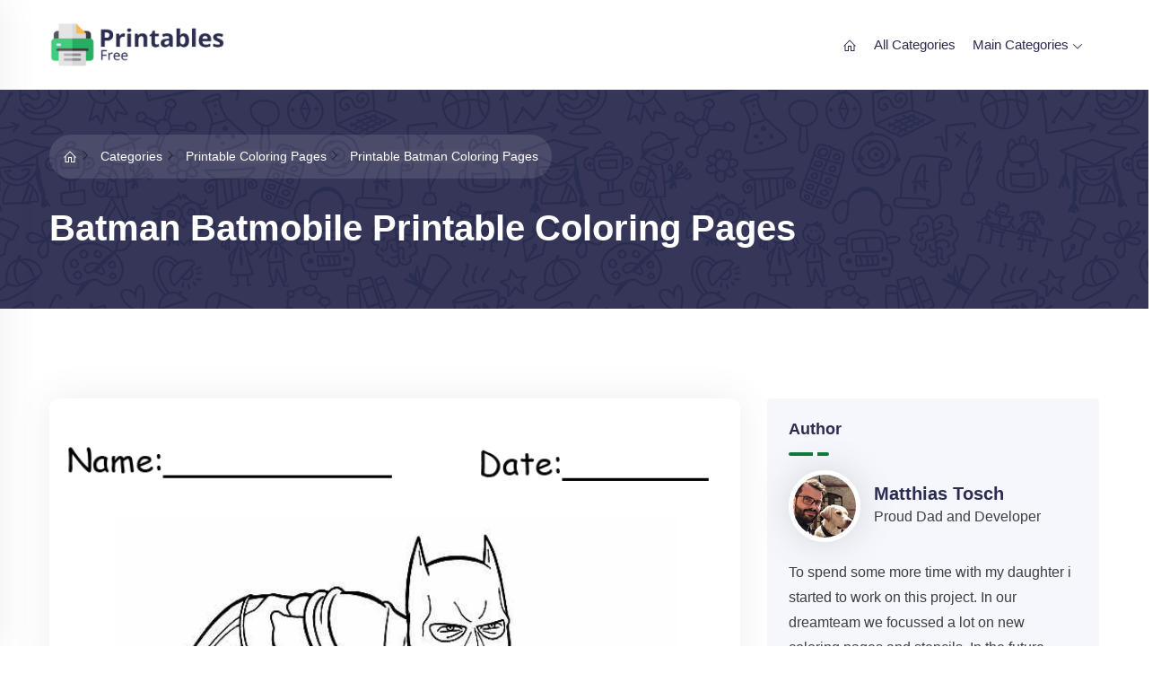

--- FILE ---
content_type: text/html; charset=UTF-8
request_url: https://www.printablesfree.com/printables/coloring-pages/batman-coloring-pages/batman-batmobile-printable-coloring-pages
body_size: 45690
content:
<!DOCTYPE html>
<html lang="en">
<head>
    
        <script>
            // check opt out cookie
            /*
            function checkCookie(name) {
                var check = getCookie(name);
                return check != "";
            }

            if (checkCookie('ga-opt-out')) {
                window[getCookie('ga-opt-out')] = true;
            }
             */

            (function (i, s, o, g, r, a, m) {
                i['GoogleAnalyticsObject'] = r;
                i[r] = i[r] || function () {
                    (i[r].q = i[r].q || []).push(arguments)
                }, i[r].l = 1 * new Date();
                a = s.createElement(o),
                    m = s.getElementsByTagName(o)[0];
                a.defer = true;
                a.src = g;
                m.parentNode.insertBefore(a, m)
            })(window, document, 'script', 'https://www.google-analytics.com/analytics.js', 'ga');

            ga('create', 'UA-39303776-1', 'auto');
            ga('send', 'pageview');


            var captureLink = function (el) {

                console.log("hier");

                ga('send', 'event', 'cta', 'click', $(el).clone().find('b').text(), {
                    'transport': 'beacon',
                    'hitCallback': function () {
                        window.open(
                            $(el).attr('href'),
                        );
                    }
                });
            }
        </script>

            

    
    <style type="text/css"> /* * Bootstrap v4.1.3 (https://getbootstrap.com/) * Copyright 2011-2018 The Bootstrap Authors * Copyright 2011-2018 Twitter, Inc. * Licensed under MIT (https://github.com/twbs/bootstrap/blob/master/LICENSE) */:root{--blue:#007bff;--indigo:#6610f2;--purple:#6f42c1;--pink:#e83e8c;--red:#dc3545;--orange:#fd7e14;--yellow:#ffc107;--green:#28a745;--teal:#20c997;--cyan:#17a2b8;--white:#fff;--gray:#6c757d;--gray-dark:#343a40;--primary:#007bff;--secondary:#6c757d;--success:#28a745;--info:#17a2b8;--warning:#ffc107;--danger:#dc3545;--light:#f8f9fa;--dark:#343a40;--breakpoint-xs:0;--breakpoint-sm:576px;--breakpoint-md:768px;--breakpoint-lg:992px;--breakpoint-xl:1200px;--font-family-sans-serif:-apple-system,BlinkMacSystemFont,"Segoe UI",Roboto,"Helvetica Neue",Arial,sans-serif,"Apple Color Emoji","Segoe UI Emoji","Segoe UI Symbol","Noto Color Emoji";--font-family-monospace:SFMono-Regular,Menlo,Monaco,Consolas,"Liberation Mono","Courier New",monospace}*,*::before,*::after{box-sizing:border-box}html{font-family:sans-serif;line-height:1.15;-webkit-text-size-adjust:100%;-ms-text-size-adjust:100%;-ms-overflow-style:scrollbar;-webkit-tap-highlight-color:rgba(0,0,0,0)}@-ms-viewport{width:device-width}article,aside,figcaption,figure,footer,header,hgroup,main,nav,section{display:block}body{margin:0;font-family:-apple-system,BlinkMacSystemFont,"Segoe UI",Roboto,"Helvetica Neue",Arial,sans-serif,"Apple Color Emoji","Segoe UI Emoji","Segoe UI Symbol","Noto Color Emoji";font-size:1rem;font-weight:400;line-height:1.5;color:#212529;text-align:left;background-color:#fff}[tabindex="-1"]:focus{outline:0 !important}hr{box-sizing:content-box;height:0;overflow:visible}h1,h2,h3,h4,h5,h6{margin-top:0;margin-bottom:.5rem}p{margin-top:0;margin-bottom:1rem}abbr[title],abbr[data-original-title]{text-decoration:underline;-webkit-text-decoration:underline dotted;text-decoration:underline dotted;cursor:help;border-bottom:0}address{margin-bottom:1rem;font-style:normal;line-height:inherit}ol,ul,dl{margin-top:0;margin-bottom:1rem}ol ol,ul ul,ol ul,ul ol{margin-bottom:0}dt{font-weight:700}dd{margin-bottom:.5rem;margin-left:0}blockquote{margin:0 0 1rem}dfn{font-style:italic}b,strong{font-weight:bolder}small{font-size:80%}sub,sup{position:relative;font-size:75%;line-height:0;vertical-align:baseline}sub{bottom:-.25em}sup{top:-.5em}a{color:#007bff;text-decoration:none;background-color:transparent;-webkit-text-decoration-skip:objects}a:hover{color:#0056b3;text-decoration:underline}a:not([href]):not([tabindex]){color:inherit;text-decoration:none}a:not([href]):not([tabindex]):hover,a:not([href]):not([tabindex]):focus{color:inherit;text-decoration:none}a:not([href]):not([tabindex]):focus{outline:0}pre,code,kbd,samp{font-family:SFMono-Regular,Menlo,Monaco,Consolas,"Liberation Mono","Courier New",monospace;font-size:1em}pre{margin-top:0;margin-bottom:1rem;overflow:auto;-ms-overflow-style:scrollbar}figure{margin:0 0 1rem}img{vertical-align:middle;border-style:none}svg{overflow:hidden;vertical-align:middle}table{border-collapse:collapse}caption{padding-top:.75rem;padding-bottom:.75rem;color:#6c757d;text-align:left;caption-side:bottom}th{text-align:inherit}label{display:inline-block;margin-bottom:.5rem}button{border-radius:0}button:focus{outline:1px dotted;outline:5px auto -webkit-focus-ring-color}input,button,select,optgroup,textarea{margin:0;font-family:inherit;font-size:inherit;line-height:inherit}button,input{overflow:visible}button,select{text-transform:none}button,html [type="button"],[type="reset"],[type="submit"]{-webkit-appearance:button}button::-moz-focus-inner,[type="button"]::-moz-focus-inner,[type="reset"]::-moz-focus-inner,[type="submit"]::-moz-focus-inner{padding:0;border-style:none}input[type="radio"],input[type="checkbox"]{box-sizing:border-box;padding:0}input[type="date"],input[type="time"],input[type="datetime-local"],input[type="month"]{-webkit-appearance:listbox}textarea{overflow:auto;resize:vertical}fieldset{min-width:0;padding:0;margin:0;border:0}legend{display:block;width:100%;max-width:100%;padding:0;margin-bottom:.5rem;font-size:1.5rem;line-height:inherit;color:inherit;white-space:normal}progress{vertical-align:baseline}[type="number"]::-webkit-inner-spin-button,[type="number"]::-webkit-outer-spin-button{height:auto}[type="search"]{outline-offset:-2px;-webkit-appearance:none}[type="search"]::-webkit-search-cancel-button,[type="search"]::-webkit-search-decoration{-webkit-appearance:none}::-webkit-file-upload-button{font:inherit;-webkit-appearance:button}output{display:inline-block}summary{display:list-item;cursor:pointer}template{display:none}[hidden]{display:none !important}h1,h2,h3,h4,h5,h6,.h1,.h2,.h3,.h4,.h5,.h6{margin-bottom:.5rem;font-family:inherit;font-weight:500;line-height:1.2;color:inherit}h1,.h1{font-size:2.5rem}h2,.h2{font-size:2rem}h3,.h3{font-size:1.75rem}h4,.h4{font-size:1.5rem}h5,.h5{font-size:1.25rem}h6,.h6{font-size:1rem}.lead{font-size:1.25rem;font-weight:300}.display-1{font-size:6rem;font-weight:300;line-height:1.2}.display-2{font-size:5.5rem;font-weight:300;line-height:1.2}.display-3{font-size:4.5rem;font-weight:300;line-height:1.2}.display-4{font-size:3.5rem;font-weight:300;line-height:1.2}hr{margin-top:1rem;margin-bottom:1rem;border:0;border-top:1px solid rgba(0,0,0,0.1)}small,.small{font-size:80%;font-weight:400}mark,.mark{padding:.2em;background-color:#fcf8e3}.list-unstyled{padding-left:0;list-style:none}.list-inline{padding-left:0;list-style:none}.list-inline-item{display:inline-block}.list-inline-item:not(:last-child){margin-right:.5rem}.initialism{font-size:90%;text-transform:uppercase}.blockquote{margin-bottom:1rem;font-size:1.25rem}.blockquote-footer{display:block;font-size:80%;color:#6c757d}.blockquote-footer::before{content:"\2014 \00A0"}.img-fluid{max-width:100%;height:auto}.img-thumbnail{padding:.25rem;background-color:#fff;border:1px solid #dee2e6;border-radius:.25rem;max-width:100%;height:auto}.figure{display:inline-block}.figure-img{margin-bottom:.5rem;line-height:1}.figure-caption{font-size:90%;color:#6c757d}code{font-size:87.5%;color:#e83e8c;word-break:break-word}a>code{color:inherit}kbd{padding:.2rem .4rem;font-size:87.5%;color:#fff;background-color:#212529;border-radius:.2rem}kbd kbd{padding:0;font-size:100%;font-weight:700}pre{display:block;font-size:87.5%;color:#212529}pre code{font-size:inherit;color:inherit;word-break:normal}.pre-scrollable{max-height:340px;overflow-y:scroll}.container{width:100%;padding-right:15px;padding-left:15px;margin-right:auto;margin-left:auto}@media(min-width:576px){.container{max-width:540px}}@media(min-width:768px){.container{max-width:720px}}@media(min-width:992px){.container{max-width:960px}}@media(min-width:1200px){.container{max-width:1140px}}.container-fluid{width:100%;padding-right:15px;padding-left:15px;margin-right:auto;margin-left:auto}.row{display:-ms-flexbox;display:flex;-ms-flex-wrap:wrap;flex-wrap:wrap;margin-right:-15px;margin-left:-15px}.no-gutters{margin-right:0;margin-left:0}.no-gutters>.col,.no-gutters>[class*="col-"]{padding-right:0;padding-left:0}.col-1,.col-2,.col-3,.col-4,.col-5,.col-6,.col-7,.col-8,.col-9,.col-10,.col-11,.col-12,.col,.col-auto,.col-sm-1,.col-sm-2,.col-sm-3,.col-sm-4,.col-sm-5,.col-sm-6,.col-sm-7,.col-sm-8,.col-sm-9,.col-sm-10,.col-sm-11,.col-sm-12,.col-sm,.col-sm-auto,.col-md-1,.col-md-2,.col-md-3,.col-md-4,.col-md-5,.col-md-6,.col-md-7,.col-md-8,.col-md-9,.col-md-10,.col-md-11,.col-md-12,.col-md,.col-md-auto,.col-lg-1,.col-lg-2,.col-lg-3,.col-lg-4,.col-lg-5,.col-lg-6,.col-lg-7,.col-lg-8,.col-lg-9,.col-lg-10,.col-lg-11,.col-lg-12,.col-lg,.col-lg-auto,.col-xl-1,.col-xl-2,.col-xl-3,.col-xl-4,.col-xl-5,.col-xl-6,.col-xl-7,.col-xl-8,.col-xl-9,.col-xl-10,.col-xl-11,.col-xl-12,.col-xl,.col-xl-auto{position:relative;width:100%;min-height:1px;padding-right:15px;padding-left:15px}.col{-ms-flex-preferred-size:0;flex-basis:0;-ms-flex-positive:1;flex-grow:1;max-width:100%}.col-auto{-ms-flex:0 0 auto;flex:0 0 auto;width:auto;max-width:none}.col-1{-ms-flex:0 0 8.333333%;flex:0 0 8.333333%;max-width:8.333333%}.col-2{-ms-flex:0 0 16.666667%;flex:0 0 16.666667%;max-width:16.666667%}.col-3{-ms-flex:0 0 25%;flex:0 0 25%;max-width:25%}.col-4{-ms-flex:0 0 33.333333%;flex:0 0 33.333333%;max-width:33.333333%}.col-5{-ms-flex:0 0 41.666667%;flex:0 0 41.666667%;max-width:41.666667%}.col-6{-ms-flex:0 0 50%;flex:0 0 50%;max-width:50%}.col-7{-ms-flex:0 0 58.333333%;flex:0 0 58.333333%;max-width:58.333333%}.col-8{-ms-flex:0 0 66.666667%;flex:0 0 66.666667%;max-width:66.666667%}.col-9{-ms-flex:0 0 75%;flex:0 0 75%;max-width:75%}.col-10{-ms-flex:0 0 83.333333%;flex:0 0 83.333333%;max-width:83.333333%}.col-11{-ms-flex:0 0 91.666667%;flex:0 0 91.666667%;max-width:91.666667%}.col-12{-ms-flex:0 0 100%;flex:0 0 100%;max-width:100%}.order-first{-ms-flex-order:-1;order:-1}.order-last{-ms-flex-order:13;order:13}.order-0{-ms-flex-order:0;order:0}.order-1{-ms-flex-order:1;order:1}.order-2{-ms-flex-order:2;order:2}.order-3{-ms-flex-order:3;order:3}.order-4{-ms-flex-order:4;order:4}.order-5{-ms-flex-order:5;order:5}.order-6{-ms-flex-order:6;order:6}.order-7{-ms-flex-order:7;order:7}.order-8{-ms-flex-order:8;order:8}.order-9{-ms-flex-order:9;order:9}.order-10{-ms-flex-order:10;order:10}.order-11{-ms-flex-order:11;order:11}.order-12{-ms-flex-order:12;order:12}.offset-1{margin-left:8.333333%}.offset-2{margin-left:16.666667%}.offset-3{margin-left:25%}.offset-4{margin-left:33.333333%}.offset-5{margin-left:41.666667%}.offset-6{margin-left:50%}.offset-7{margin-left:58.333333%}.offset-8{margin-left:66.666667%}.offset-9{margin-left:75%}.offset-10{margin-left:83.333333%}.offset-11{margin-left:91.666667%}@media(min-width:576px){.col-sm{-ms-flex-preferred-size:0;flex-basis:0;-ms-flex-positive:1;flex-grow:1;max-width:100%}.col-sm-auto{-ms-flex:0 0 auto;flex:0 0 auto;width:auto;max-width:none}.col-sm-1{-ms-flex:0 0 8.333333%;flex:0 0 8.333333%;max-width:8.333333%}.col-sm-2{-ms-flex:0 0 16.666667%;flex:0 0 16.666667%;max-width:16.666667%}.col-sm-3{-ms-flex:0 0 25%;flex:0 0 25%;max-width:25%}.col-sm-4{-ms-flex:0 0 33.333333%;flex:0 0 33.333333%;max-width:33.333333%}.col-sm-5{-ms-flex:0 0 41.666667%;flex:0 0 41.666667%;max-width:41.666667%}.col-sm-6{-ms-flex:0 0 50%;flex:0 0 50%;max-width:50%}.col-sm-7{-ms-flex:0 0 58.333333%;flex:0 0 58.333333%;max-width:58.333333%}.col-sm-8{-ms-flex:0 0 66.666667%;flex:0 0 66.666667%;max-width:66.666667%}.col-sm-9{-ms-flex:0 0 75%;flex:0 0 75%;max-width:75%}.col-sm-10{-ms-flex:0 0 83.333333%;flex:0 0 83.333333%;max-width:83.333333%}.col-sm-11{-ms-flex:0 0 91.666667%;flex:0 0 91.666667%;max-width:91.666667%}.col-sm-12{-ms-flex:0 0 100%;flex:0 0 100%;max-width:100%}.order-sm-first{-ms-flex-order:-1;order:-1}.order-sm-last{-ms-flex-order:13;order:13}.order-sm-0{-ms-flex-order:0;order:0}.order-sm-1{-ms-flex-order:1;order:1}.order-sm-2{-ms-flex-order:2;order:2}.order-sm-3{-ms-flex-order:3;order:3}.order-sm-4{-ms-flex-order:4;order:4}.order-sm-5{-ms-flex-order:5;order:5}.order-sm-6{-ms-flex-order:6;order:6}.order-sm-7{-ms-flex-order:7;order:7}.order-sm-8{-ms-flex-order:8;order:8}.order-sm-9{-ms-flex-order:9;order:9}.order-sm-10{-ms-flex-order:10;order:10}.order-sm-11{-ms-flex-order:11;order:11}.order-sm-12{-ms-flex-order:12;order:12}.offset-sm-0{margin-left:0}.offset-sm-1{margin-left:8.333333%}.offset-sm-2{margin-left:16.666667%}.offset-sm-3{margin-left:25%}.offset-sm-4{margin-left:33.333333%}.offset-sm-5{margin-left:41.666667%}.offset-sm-6{margin-left:50%}.offset-sm-7{margin-left:58.333333%}.offset-sm-8{margin-left:66.666667%}.offset-sm-9{margin-left:75%}.offset-sm-10{margin-left:83.333333%}.offset-sm-11{margin-left:91.666667%}}@media(min-width:768px){.col-md{-ms-flex-preferred-size:0;flex-basis:0;-ms-flex-positive:1;flex-grow:1;max-width:100%}.col-md-auto{-ms-flex:0 0 auto;flex:0 0 auto;width:auto;max-width:none}.col-md-1{-ms-flex:0 0 8.333333%;flex:0 0 8.333333%;max-width:8.333333%}.col-md-2{-ms-flex:0 0 16.666667%;flex:0 0 16.666667%;max-width:16.666667%}.col-md-3{-ms-flex:0 0 25%;flex:0 0 25%;max-width:25%}.col-md-4{-ms-flex:0 0 33.333333%;flex:0 0 33.333333%;max-width:33.333333%}.col-md-5{-ms-flex:0 0 41.666667%;flex:0 0 41.666667%;max-width:41.666667%}.col-md-6{-ms-flex:0 0 50%;flex:0 0 50%;max-width:50%}.col-md-7{-ms-flex:0 0 58.333333%;flex:0 0 58.333333%;max-width:58.333333%}.col-md-8{-ms-flex:0 0 66.666667%;flex:0 0 66.666667%;max-width:66.666667%}.col-md-9{-ms-flex:0 0 75%;flex:0 0 75%;max-width:75%}.col-md-10{-ms-flex:0 0 83.333333%;flex:0 0 83.333333%;max-width:83.333333%}.col-md-11{-ms-flex:0 0 91.666667%;flex:0 0 91.666667%;max-width:91.666667%}.col-md-12{-ms-flex:0 0 100%;flex:0 0 100%;max-width:100%}.order-md-first{-ms-flex-order:-1;order:-1}.order-md-last{-ms-flex-order:13;order:13}.order-md-0{-ms-flex-order:0;order:0}.order-md-1{-ms-flex-order:1;order:1}.order-md-2{-ms-flex-order:2;order:2}.order-md-3{-ms-flex-order:3;order:3}.order-md-4{-ms-flex-order:4;order:4}.order-md-5{-ms-flex-order:5;order:5}.order-md-6{-ms-flex-order:6;order:6}.order-md-7{-ms-flex-order:7;order:7}.order-md-8{-ms-flex-order:8;order:8}.order-md-9{-ms-flex-order:9;order:9}.order-md-10{-ms-flex-order:10;order:10}.order-md-11{-ms-flex-order:11;order:11}.order-md-12{-ms-flex-order:12;order:12}.offset-md-0{margin-left:0}.offset-md-1{margin-left:8.333333%}.offset-md-2{margin-left:16.666667%}.offset-md-3{margin-left:25%}.offset-md-4{margin-left:33.333333%}.offset-md-5{margin-left:41.666667%}.offset-md-6{margin-left:50%}.offset-md-7{margin-left:58.333333%}.offset-md-8{margin-left:66.666667%}.offset-md-9{margin-left:75%}.offset-md-10{margin-left:83.333333%}.offset-md-11{margin-left:91.666667%}}@media(min-width:992px){.col-lg{-ms-flex-preferred-size:0;flex-basis:0;-ms-flex-positive:1;flex-grow:1;max-width:100%}.col-lg-auto{-ms-flex:0 0 auto;flex:0 0 auto;width:auto;max-width:none}.col-lg-1{-ms-flex:0 0 8.333333%;flex:0 0 8.333333%;max-width:8.333333%}.col-lg-2{-ms-flex:0 0 16.666667%;flex:0 0 16.666667%;max-width:16.666667%}.col-lg-3{-ms-flex:0 0 25%;flex:0 0 25%;max-width:25%}.col-lg-4{-ms-flex:0 0 33.333333%;flex:0 0 33.333333%;max-width:33.333333%}.col-lg-5{-ms-flex:0 0 41.666667%;flex:0 0 41.666667%;max-width:41.666667%}.col-lg-6{-ms-flex:0 0 50%;flex:0 0 50%;max-width:50%}.col-lg-7{-ms-flex:0 0 58.333333%;flex:0 0 58.333333%;max-width:58.333333%}.col-lg-8{-ms-flex:0 0 66.666667%;flex:0 0 66.666667%;max-width:66.666667%}.col-lg-9{-ms-flex:0 0 75%;flex:0 0 75%;max-width:75%}.col-lg-10{-ms-flex:0 0 83.333333%;flex:0 0 83.333333%;max-width:83.333333%}.col-lg-11{-ms-flex:0 0 91.666667%;flex:0 0 91.666667%;max-width:91.666667%}.col-lg-12{-ms-flex:0 0 100%;flex:0 0 100%;max-width:100%}.order-lg-first{-ms-flex-order:-1;order:-1}.order-lg-last{-ms-flex-order:13;order:13}.order-lg-0{-ms-flex-order:0;order:0}.order-lg-1{-ms-flex-order:1;order:1}.order-lg-2{-ms-flex-order:2;order:2}.order-lg-3{-ms-flex-order:3;order:3}.order-lg-4{-ms-flex-order:4;order:4}.order-lg-5{-ms-flex-order:5;order:5}.order-lg-6{-ms-flex-order:6;order:6}.order-lg-7{-ms-flex-order:7;order:7}.order-lg-8{-ms-flex-order:8;order:8}.order-lg-9{-ms-flex-order:9;order:9}.order-lg-10{-ms-flex-order:10;order:10}.order-lg-11{-ms-flex-order:11;order:11}.order-lg-12{-ms-flex-order:12;order:12}.offset-lg-0{margin-left:0}.offset-lg-1{margin-left:8.333333%}.offset-lg-2{margin-left:16.666667%}.offset-lg-3{margin-left:25%}.offset-lg-4{margin-left:33.333333%}.offset-lg-5{margin-left:41.666667%}.offset-lg-6{margin-left:50%}.offset-lg-7{margin-left:58.333333%}.offset-lg-8{margin-left:66.666667%}.offset-lg-9{margin-left:75%}.offset-lg-10{margin-left:83.333333%}.offset-lg-11{margin-left:91.666667%}}@media(min-width:1200px){.col-xl{-ms-flex-preferred-size:0;flex-basis:0;-ms-flex-positive:1;flex-grow:1;max-width:100%}.col-xl-auto{-ms-flex:0 0 auto;flex:0 0 auto;width:auto;max-width:none}.col-xl-1{-ms-flex:0 0 8.333333%;flex:0 0 8.333333%;max-width:8.333333%}.col-xl-2{-ms-flex:0 0 16.666667%;flex:0 0 16.666667%;max-width:16.666667%}.col-xl-3{-ms-flex:0 0 25%;flex:0 0 25%;max-width:25%}.col-xl-4{-ms-flex:0 0 33.333333%;flex:0 0 33.333333%;max-width:33.333333%}.col-xl-5{-ms-flex:0 0 41.666667%;flex:0 0 41.666667%;max-width:41.666667%}.col-xl-6{-ms-flex:0 0 50%;flex:0 0 50%;max-width:50%}.col-xl-7{-ms-flex:0 0 58.333333%;flex:0 0 58.333333%;max-width:58.333333%}.col-xl-8{-ms-flex:0 0 66.666667%;flex:0 0 66.666667%;max-width:66.666667%}.col-xl-9{-ms-flex:0 0 75%;flex:0 0 75%;max-width:75%}.col-xl-10{-ms-flex:0 0 83.333333%;flex:0 0 83.333333%;max-width:83.333333%}.col-xl-11{-ms-flex:0 0 91.666667%;flex:0 0 91.666667%;max-width:91.666667%}.col-xl-12{-ms-flex:0 0 100%;flex:0 0 100%;max-width:100%}.order-xl-first{-ms-flex-order:-1;order:-1}.order-xl-last{-ms-flex-order:13;order:13}.order-xl-0{-ms-flex-order:0;order:0}.order-xl-1{-ms-flex-order:1;order:1}.order-xl-2{-ms-flex-order:2;order:2}.order-xl-3{-ms-flex-order:3;order:3}.order-xl-4{-ms-flex-order:4;order:4}.order-xl-5{-ms-flex-order:5;order:5}.order-xl-6{-ms-flex-order:6;order:6}.order-xl-7{-ms-flex-order:7;order:7}.order-xl-8{-ms-flex-order:8;order:8}.order-xl-9{-ms-flex-order:9;order:9}.order-xl-10{-ms-flex-order:10;order:10}.order-xl-11{-ms-flex-order:11;order:11}.order-xl-12{-ms-flex-order:12;order:12}.offset-xl-0{margin-left:0}.offset-xl-1{margin-left:8.333333%}.offset-xl-2{margin-left:16.666667%}.offset-xl-3{margin-left:25%}.offset-xl-4{margin-left:33.333333%}.offset-xl-5{margin-left:41.666667%}.offset-xl-6{margin-left:50%}.offset-xl-7{margin-left:58.333333%}.offset-xl-8{margin-left:66.666667%}.offset-xl-9{margin-left:75%}.offset-xl-10{margin-left:83.333333%}.offset-xl-11{margin-left:91.666667%}}.table{width:100%;margin-bottom:1rem;background-color:transparent}.table th,.table td{padding:.75rem;vertical-align:top;border-top:1px solid #dee2e6}.table thead th{vertical-align:bottom;border-bottom:2px solid #dee2e6}.table tbody+tbody{border-top:2px solid #dee2e6}.table .table{background-color:#fff}.table-sm th,.table-sm td{padding:.3rem}.table-bordered{border:1px solid #dee2e6}.table-bordered th,.table-bordered td{border:1px solid #dee2e6}.table-bordered thead th,.table-bordered thead td{border-bottom-width:2px}.table-borderless th,.table-borderless td,.table-borderless thead th,.table-borderless tbody+tbody{border:0}.table-striped tbody tr:nth-of-type(odd){background-color:rgba(0,0,0,0.05)}.table-hover tbody tr:hover{background-color:rgba(0,0,0,0.075)}.table-primary,.table-primary>th,.table-primary>td{background-color:#b8daff}.table-hover .table-primary:hover{background-color:#9fcdff}.table-hover .table-primary:hover>td,.table-hover .table-primary:hover>th{background-color:#9fcdff}.table-secondary,.table-secondary>th,.table-secondary>td{background-color:#d6d8db}.table-hover .table-secondary:hover{background-color:#c8cbcf}.table-hover .table-secondary:hover>td,.table-hover .table-secondary:hover>th{background-color:#c8cbcf}.table-success,.table-success>th,.table-success>td{background-color:#c3e6cb}.table-hover .table-success:hover{background-color:#b1dfbb}.table-hover .table-success:hover>td,.table-hover .table-success:hover>th{background-color:#b1dfbb}.table-info,.table-info>th,.table-info>td{background-color:#bee5eb}.table-hover .table-info:hover{background-color:#abdde5}.table-hover .table-info:hover>td,.table-hover .table-info:hover>th{background-color:#abdde5}.table-warning,.table-warning>th,.table-warning>td{background-color:#ffeeba}.table-hover .table-warning:hover{background-color:#ffe8a1}.table-hover .table-warning:hover>td,.table-hover .table-warning:hover>th{background-color:#ffe8a1}.table-danger,.table-danger>th,.table-danger>td{background-color:#f5c6cb}.table-hover .table-danger:hover{background-color:#f1b0b7}.table-hover .table-danger:hover>td,.table-hover .table-danger:hover>th{background-color:#f1b0b7}.table-light,.table-light>th,.table-light>td{background-color:#fdfdfe}.table-hover .table-light:hover{background-color:#ececf6}.table-hover .table-light:hover>td,.table-hover .table-light:hover>th{background-color:#ececf6}.table-dark,.table-dark>th,.table-dark>td{background-color:#c6c8ca}.table-hover .table-dark:hover{background-color:#b9bbbe}.table-hover .table-dark:hover>td,.table-hover .table-dark:hover>th{background-color:#b9bbbe}.table-active,.table-active>th,.table-active>td{background-color:rgba(0,0,0,0.075)}.table-hover .table-active:hover{background-color:rgba(0,0,0,0.075)}.table-hover .table-active:hover>td,.table-hover .table-active:hover>th{background-color:rgba(0,0,0,0.075)}.table .thead-dark th{color:#fff;background-color:#212529;border-color:#32383e}.table .thead-light th{color:#495057;background-color:#e9ecef;border-color:#dee2e6}.table-dark{color:#fff;background-color:#212529}.table-dark th,.table-dark td,.table-dark thead th{border-color:#32383e}.table-dark.table-bordered{border:0}.table-dark.table-striped tbody tr:nth-of-type(odd){background-color:rgba(255,255,255,0.05)}.table-dark.table-hover tbody tr:hover{background-color:rgba(255,255,255,0.075)}@media(max-width:575.98px){.table-responsive-sm{display:block;width:100%;overflow-x:auto;-webkit-overflow-scrolling:touch;-ms-overflow-style:-ms-autohiding-scrollbar}.table-responsive-sm>.table-bordered{border:0}}@media(max-width:767.98px){.table-responsive-md{display:block;width:100%;overflow-x:auto;-webkit-overflow-scrolling:touch;-ms-overflow-style:-ms-autohiding-scrollbar}.table-responsive-md>.table-bordered{border:0}}@media(max-width:991.98px){.table-responsive-lg{display:block;width:100%;overflow-x:auto;-webkit-overflow-scrolling:touch;-ms-overflow-style:-ms-autohiding-scrollbar}.table-responsive-lg>.table-bordered{border:0}}@media(max-width:1199.98px){.table-responsive-xl{display:block;width:100%;overflow-x:auto;-webkit-overflow-scrolling:touch;-ms-overflow-style:-ms-autohiding-scrollbar}.table-responsive-xl>.table-bordered{border:0}}.table-responsive{display:block;width:100%;overflow-x:auto;-webkit-overflow-scrolling:touch;-ms-overflow-style:-ms-autohiding-scrollbar}.table-responsive>.table-bordered{border:0}.form-control{display:block;width:100%;height:calc(2.25rem + 2px);padding:.375rem .75rem;font-size:1rem;line-height:1.5;color:#495057;background-color:#fff;background-clip:padding-box;border:1px solid #ced4da;border-radius:.25rem;transition:border-color .15s ease-in-out,box-shadow .15s ease-in-out}@media screen and (prefers-reduced-motion:reduce){.form-control{transition:none}}.form-control::-ms-expand{background-color:transparent;border:0}.form-control:focus{color:#495057;background-color:#fff;border-color:#80bdff;outline:0;box-shadow:0 0 0 .2rem rgba(0,123,255,0.25)}.form-control::-webkit-input-placeholder{color:#6c757d;opacity:1}.form-control::-moz-placeholder{color:#6c757d;opacity:1}.form-control:-ms-input-placeholder{color:#6c757d;opacity:1}.form-control::-ms-input-placeholder{color:#6c757d;opacity:1}.form-control::placeholder{color:#6c757d;opacity:1}.form-control:disabled,.form-control[readonly]{background-color:#e9ecef;opacity:1}select.form-control:focus::-ms-value{color:#495057;background-color:#fff}.form-control-file,.form-control-range{display:block;width:100%}.col-form-label{padding-top:calc(0.375rem + 1px);padding-bottom:calc(0.375rem + 1px);margin-bottom:0;font-size:inherit;line-height:1.5}.col-form-label-lg{padding-top:calc(0.5rem + 1px);padding-bottom:calc(0.5rem + 1px);font-size:1.25rem;line-height:1.5}.col-form-label-sm{padding-top:calc(0.25rem + 1px);padding-bottom:calc(0.25rem + 1px);font-size:.875rem;line-height:1.5}.form-control-plaintext{display:block;width:100%;padding-top:.375rem;padding-bottom:.375rem;margin-bottom:0;line-height:1.5;color:#212529;background-color:transparent;border:solid transparent;border-width:1px 0}.form-control-plaintext.form-control-sm,.form-control-plaintext.form-control-lg{padding-right:0;padding-left:0}.form-control-sm{height:calc(1.8125rem + 2px);padding:.25rem .5rem;font-size:.875rem;line-height:1.5;border-radius:.2rem}.form-control-lg{height:calc(2.875rem + 2px);padding:.5rem 1rem;font-size:1.25rem;line-height:1.5;border-radius:.3rem}select.form-control[size],select.form-control[multiple]{height:auto}textarea.form-control{height:auto}.form-group{margin-bottom:1rem}.form-text{display:block;margin-top:.25rem}.form-row{display:-ms-flexbox;display:flex;-ms-flex-wrap:wrap;flex-wrap:wrap;margin-right:-5px;margin-left:-5px}.form-row>.col,.form-row>[class*="col-"]{padding-right:5px;padding-left:5px}.form-check{position:relative;display:block;padding-left:1.25rem}.form-check-input{position:absolute;margin-top:.3rem;margin-left:-1.25rem}.form-check-input:disabled ~ .form-check-label{color:#6c757d}.form-check-label{margin-bottom:0}.form-check-inline{display:-ms-inline-flexbox;display:inline-flex;-ms-flex-align:center;align-items:center;padding-left:0;margin-right:.75rem}.form-check-inline .form-check-input{position:static;margin-top:0;margin-right:.3125rem;margin-left:0}.valid-feedback{display:none;width:100%;margin-top:.25rem;font-size:80%;color:#28a745}.valid-tooltip{position:absolute;top:100%;z-index:5;display:none;max-width:100%;padding:.25rem .5rem;margin-top:.1rem;font-size:.875rem;line-height:1.5;color:#fff;background-color:rgba(40,167,69,0.9);border-radius:.25rem}.was-validated .form-control:valid,.form-control.is-valid,.was-validated .custom-select:valid,.custom-select.is-valid{border-color:#28a745}.was-validated .form-control:valid:focus,.form-control.is-valid:focus,.was-validated .custom-select:valid:focus,.custom-select.is-valid:focus{border-color:#28a745;box-shadow:0 0 0 .2rem rgba(40,167,69,0.25)}.was-validated .form-control:valid ~ .valid-feedback,.was-validated .form-control:valid ~ .valid-tooltip,.form-control.is-valid ~ .valid-feedback,.form-control.is-valid ~ .valid-tooltip,.was-validated .custom-select:valid ~ .valid-feedback,.was-validated .custom-select:valid ~ .valid-tooltip,.custom-select.is-valid ~ .valid-feedback,.custom-select.is-valid ~ .valid-tooltip{display:block}.was-validated .form-control-file:valid ~ .valid-feedback,.was-validated .form-control-file:valid ~ .valid-tooltip,.form-control-file.is-valid ~ .valid-feedback,.form-control-file.is-valid ~ .valid-tooltip{display:block}.was-validated .form-check-input:valid ~ .form-check-label,.form-check-input.is-valid ~ .form-check-label{color:#28a745}.was-validated .form-check-input:valid ~ .valid-feedback,.was-validated .form-check-input:valid ~ .valid-tooltip,.form-check-input.is-valid ~ .valid-feedback,.form-check-input.is-valid ~ .valid-tooltip{display:block}.was-validated .custom-control-input:valid ~ .custom-control-label,.custom-control-input.is-valid ~ .custom-control-label{color:#28a745}.was-validated .custom-control-input:valid ~ .custom-control-label::before,.custom-control-input.is-valid ~ .custom-control-label::before{background-color:#71dd8a}.was-validated .custom-control-input:valid ~ .valid-feedback,.was-validated .custom-control-input:valid ~ .valid-tooltip,.custom-control-input.is-valid ~ .valid-feedback,.custom-control-input.is-valid ~ .valid-tooltip{display:block}.was-validated .custom-control-input:valid:checked ~ .custom-control-label::before,.custom-control-input.is-valid:checked ~ .custom-control-label::before{background-color:#34ce57}.was-validated .custom-control-input:valid:focus ~ .custom-control-label::before,.custom-control-input.is-valid:focus ~ .custom-control-label::before{box-shadow:0 0 0 1px #fff,0 0 0 .2rem rgba(40,167,69,0.25)}.was-validated .custom-file-input:valid ~ .custom-file-label,.custom-file-input.is-valid ~ .custom-file-label{border-color:#28a745}.was-validated .custom-file-input:valid ~ .custom-file-label::after,.custom-file-input.is-valid ~ .custom-file-label::after{border-color:inherit}.was-validated .custom-file-input:valid ~ .valid-feedback,.was-validated .custom-file-input:valid ~ .valid-tooltip,.custom-file-input.is-valid ~ .valid-feedback,.custom-file-input.is-valid ~ .valid-tooltip{display:block}.was-validated .custom-file-input:valid:focus ~ .custom-file-label,.custom-file-input.is-valid:focus ~ .custom-file-label{box-shadow:0 0 0 .2rem rgba(40,167,69,0.25)}.invalid-feedback{display:none;width:100%;margin-top:.25rem;font-size:80%;color:#dc3545}.invalid-tooltip{position:absolute;top:100%;z-index:5;display:none;max-width:100%;padding:.25rem .5rem;margin-top:.1rem;font-size:.875rem;line-height:1.5;color:#fff;background-color:rgba(220,53,69,0.9);border-radius:.25rem}.was-validated .form-control:invalid,.form-control.is-invalid,.was-validated .custom-select:invalid,.custom-select.is-invalid{border-color:#dc3545}.was-validated .form-control:invalid:focus,.form-control.is-invalid:focus,.was-validated .custom-select:invalid:focus,.custom-select.is-invalid:focus{border-color:#dc3545;box-shadow:0 0 0 .2rem rgba(220,53,69,0.25)}.was-validated .form-control:invalid ~ .invalid-feedback,.was-validated .form-control:invalid ~ .invalid-tooltip,.form-control.is-invalid ~ .invalid-feedback,.form-control.is-invalid ~ .invalid-tooltip,.was-validated .custom-select:invalid ~ .invalid-feedback,.was-validated .custom-select:invalid ~ .invalid-tooltip,.custom-select.is-invalid ~ .invalid-feedback,.custom-select.is-invalid ~ .invalid-tooltip{display:block}.was-validated .form-control-file:invalid ~ .invalid-feedback,.was-validated .form-control-file:invalid ~ .invalid-tooltip,.form-control-file.is-invalid ~ .invalid-feedback,.form-control-file.is-invalid ~ .invalid-tooltip{display:block}.was-validated .form-check-input:invalid ~ .form-check-label,.form-check-input.is-invalid ~ .form-check-label{color:#dc3545}.was-validated .form-check-input:invalid ~ .invalid-feedback,.was-validated .form-check-input:invalid ~ .invalid-tooltip,.form-check-input.is-invalid ~ .invalid-feedback,.form-check-input.is-invalid ~ .invalid-tooltip{display:block}.was-validated .custom-control-input:invalid ~ .custom-control-label,.custom-control-input.is-invalid ~ .custom-control-label{color:#dc3545}.was-validated .custom-control-input:invalid ~ .custom-control-label::before,.custom-control-input.is-invalid ~ .custom-control-label::before{background-color:#efa2a9}.was-validated .custom-control-input:invalid ~ .invalid-feedback,.was-validated .custom-control-input:invalid ~ .invalid-tooltip,.custom-control-input.is-invalid ~ .invalid-feedback,.custom-control-input.is-invalid ~ .invalid-tooltip{display:block}.was-validated .custom-control-input:invalid:checked ~ .custom-control-label::before,.custom-control-input.is-invalid:checked ~ .custom-control-label::before{background-color:#e4606d}.was-validated .custom-control-input:invalid:focus ~ .custom-control-label::before,.custom-control-input.is-invalid:focus ~ .custom-control-label::before{box-shadow:0 0 0 1px #fff,0 0 0 .2rem rgba(220,53,69,0.25)}.was-validated .custom-file-input:invalid ~ .custom-file-label,.custom-file-input.is-invalid ~ .custom-file-label{border-color:#dc3545}.was-validated .custom-file-input:invalid ~ .custom-file-label::after,.custom-file-input.is-invalid ~ .custom-file-label::after{border-color:inherit}.was-validated .custom-file-input:invalid ~ .invalid-feedback,.was-validated .custom-file-input:invalid ~ .invalid-tooltip,.custom-file-input.is-invalid ~ .invalid-feedback,.custom-file-input.is-invalid ~ .invalid-tooltip{display:block}.was-validated .custom-file-input:invalid:focus ~ .custom-file-label,.custom-file-input.is-invalid:focus ~ .custom-file-label{box-shadow:0 0 0 .2rem rgba(220,53,69,0.25)}.form-inline{display:-ms-flexbox;display:flex;-ms-flex-flow:row wrap;flex-flow:row wrap;-ms-flex-align:center;align-items:center}.form-inline .form-check{width:100%}@media(min-width:576px){.form-inline label{display:-ms-flexbox;display:flex;-ms-flex-align:center;align-items:center;-ms-flex-pack:center;justify-content:center;margin-bottom:0}.form-inline .form-group{display:-ms-flexbox;display:flex;-ms-flex:0 0 auto;flex:0 0 auto;-ms-flex-flow:row wrap;flex-flow:row wrap;-ms-flex-align:center;align-items:center;margin-bottom:0}.form-inline .form-control{display:inline-block;width:auto;vertical-align:middle}.form-inline .form-control-plaintext{display:inline-block}.form-inline .input-group,.form-inline .custom-select{width:auto}.form-inline .form-check{display:-ms-flexbox;display:flex;-ms-flex-align:center;align-items:center;-ms-flex-pack:center;justify-content:center;width:auto;padding-left:0}.form-inline .form-check-input{position:relative;margin-top:0;margin-right:.25rem;margin-left:0}.form-inline .custom-control{-ms-flex-align:center;align-items:center;-ms-flex-pack:center;justify-content:center}.form-inline .custom-control-label{margin-bottom:0}}.btn{display:inline-block;font-weight:400;text-align:center;white-space:nowrap;vertical-align:middle;-webkit-user-select:none;-moz-user-select:none;-ms-user-select:none;user-select:none;border:1px solid transparent;padding:.375rem .75rem;font-size:1rem;line-height:1.5;border-radius:.25rem;transition:color .15s ease-in-out,background-color .15s ease-in-out,border-color .15s ease-in-out,box-shadow .15s ease-in-out}@media screen and (prefers-reduced-motion:reduce){.btn{transition:none}}.btn:hover,.btn:focus{text-decoration:none}.btn:focus,.btn.focus{outline:0;box-shadow:0 0 0 .2rem rgba(0,123,255,0.25)}.btn.disabled,.btn:disabled{opacity:.65}.btn:not(:disabled):not(.disabled){cursor:pointer}a.btn.disabled,fieldset:disabled a.btn{pointer-events:none}.btn-primary{color:#fff;background-color:#007bff;border-color:#007bff}.btn-primary:hover{color:#fff;background-color:#0069d9;border-color:#0062cc}.btn-primary:focus,.btn-primary.focus{box-shadow:0 0 0 .2rem rgba(0,123,255,0.5)}.btn-primary.disabled,.btn-primary:disabled{color:#fff;background-color:#007bff;border-color:#007bff}.btn-primary:not(:disabled):not(.disabled):active,.btn-primary:not(:disabled):not(.disabled).active,.show>.btn-primary.dropdown-toggle{color:#fff;background-color:#0062cc;border-color:#005cbf}.btn-primary:not(:disabled):not(.disabled):active:focus,.btn-primary:not(:disabled):not(.disabled).active:focus,.show>.btn-primary.dropdown-toggle:focus{box-shadow:0 0 0 .2rem rgba(0,123,255,0.5)}.btn-secondary{color:#fff;background-color:#6c757d;border-color:#6c757d}.btn-secondary:hover{color:#fff;background-color:#5a6268;border-color:#545b62}.btn-secondary:focus,.btn-secondary.focus{box-shadow:0 0 0 .2rem rgba(108,117,125,0.5)}.btn-secondary.disabled,.btn-secondary:disabled{color:#fff;background-color:#6c757d;border-color:#6c757d}.btn-secondary:not(:disabled):not(.disabled):active,.btn-secondary:not(:disabled):not(.disabled).active,.show>.btn-secondary.dropdown-toggle{color:#fff;background-color:#545b62;border-color:#4e555b}.btn-secondary:not(:disabled):not(.disabled):active:focus,.btn-secondary:not(:disabled):not(.disabled).active:focus,.show>.btn-secondary.dropdown-toggle:focus{box-shadow:0 0 0 .2rem rgba(108,117,125,0.5)}.btn-success{color:#fff;background-color:#28a745;border-color:#28a745}.btn-success:hover{color:#fff;background-color:#218838;border-color:#1e7e34}.btn-success:focus,.btn-success.focus{box-shadow:0 0 0 .2rem rgba(40,167,69,0.5)}.btn-success.disabled,.btn-success:disabled{color:#fff;background-color:#28a745;border-color:#28a745}.btn-success:not(:disabled):not(.disabled):active,.btn-success:not(:disabled):not(.disabled).active,.show>.btn-success.dropdown-toggle{color:#fff;background-color:#1e7e34;border-color:#1c7430}.btn-success:not(:disabled):not(.disabled):active:focus,.btn-success:not(:disabled):not(.disabled).active:focus,.show>.btn-success.dropdown-toggle:focus{box-shadow:0 0 0 .2rem rgba(40,167,69,0.5)}.btn-info{color:#fff;background-color:#17a2b8;border-color:#17a2b8}.btn-info:hover{color:#fff;background-color:#138496;border-color:#117a8b}.btn-info:focus,.btn-info.focus{box-shadow:0 0 0 .2rem rgba(23,162,184,0.5)}.btn-info.disabled,.btn-info:disabled{color:#fff;background-color:#17a2b8;border-color:#17a2b8}.btn-info:not(:disabled):not(.disabled):active,.btn-info:not(:disabled):not(.disabled).active,.show>.btn-info.dropdown-toggle{color:#fff;background-color:#117a8b;border-color:#10707f}.btn-info:not(:disabled):not(.disabled):active:focus,.btn-info:not(:disabled):not(.disabled).active:focus,.show>.btn-info.dropdown-toggle:focus{box-shadow:0 0 0 .2rem rgba(23,162,184,0.5)}.btn-warning{color:#212529;background-color:#ffc107;border-color:#ffc107}.btn-warning:hover{color:#212529;background-color:#e0a800;border-color:#d39e00}.btn-warning:focus,.btn-warning.focus{box-shadow:0 0 0 .2rem rgba(255,193,7,0.5)}.btn-warning.disabled,.btn-warning:disabled{color:#212529;background-color:#ffc107;border-color:#ffc107}.btn-warning:not(:disabled):not(.disabled):active,.btn-warning:not(:disabled):not(.disabled).active,.show>.btn-warning.dropdown-toggle{color:#212529;background-color:#d39e00;border-color:#c69500}.btn-warning:not(:disabled):not(.disabled):active:focus,.btn-warning:not(:disabled):not(.disabled).active:focus,.show>.btn-warning.dropdown-toggle:focus{box-shadow:0 0 0 .2rem rgba(255,193,7,0.5)}.btn-danger{color:#fff;background-color:#dc3545;border-color:#dc3545}.btn-danger:hover{color:#fff;background-color:#c82333;border-color:#bd2130}.btn-danger:focus,.btn-danger.focus{box-shadow:0 0 0 .2rem rgba(220,53,69,0.5)}.btn-danger.disabled,.btn-danger:disabled{color:#fff;background-color:#dc3545;border-color:#dc3545}.btn-danger:not(:disabled):not(.disabled):active,.btn-danger:not(:disabled):not(.disabled).active,.show>.btn-danger.dropdown-toggle{color:#fff;background-color:#bd2130;border-color:#b21f2d}.btn-danger:not(:disabled):not(.disabled):active:focus,.btn-danger:not(:disabled):not(.disabled).active:focus,.show>.btn-danger.dropdown-toggle:focus{box-shadow:0 0 0 .2rem rgba(220,53,69,0.5)}.btn-light{color:#212529;background-color:#f8f9fa;border-color:#f8f9fa}.btn-light:hover{color:#212529;background-color:#e2e6ea;border-color:#dae0e5}.btn-light:focus,.btn-light.focus{box-shadow:0 0 0 .2rem rgba(248,249,250,0.5)}.btn-light.disabled,.btn-light:disabled{color:#212529;background-color:#f8f9fa;border-color:#f8f9fa}.btn-light:not(:disabled):not(.disabled):active,.btn-light:not(:disabled):not(.disabled).active,.show>.btn-light.dropdown-toggle{color:#212529;background-color:#dae0e5;border-color:#d3d9df}.btn-light:not(:disabled):not(.disabled):active:focus,.btn-light:not(:disabled):not(.disabled).active:focus,.show>.btn-light.dropdown-toggle:focus{box-shadow:0 0 0 .2rem rgba(248,249,250,0.5)}.btn-dark{color:#fff;background-color:#343a40;border-color:#343a40}.btn-dark:hover{color:#fff;background-color:#23272b;border-color:#1d2124}.btn-dark:focus,.btn-dark.focus{box-shadow:0 0 0 .2rem rgba(52,58,64,0.5)}.btn-dark.disabled,.btn-dark:disabled{color:#fff;background-color:#343a40;border-color:#343a40}.btn-dark:not(:disabled):not(.disabled):active,.btn-dark:not(:disabled):not(.disabled).active,.show>.btn-dark.dropdown-toggle{color:#fff;background-color:#1d2124;border-color:#171a1d}.btn-dark:not(:disabled):not(.disabled):active:focus,.btn-dark:not(:disabled):not(.disabled).active:focus,.show>.btn-dark.dropdown-toggle:focus{box-shadow:0 0 0 .2rem rgba(52,58,64,0.5)}.btn-outline-primary{color:#007bff;background-color:transparent;background-image:none;border-color:#007bff}.btn-outline-primary:hover{color:#fff;background-color:#007bff;border-color:#007bff}.btn-outline-primary:focus,.btn-outline-primary.focus{box-shadow:0 0 0 .2rem rgba(0,123,255,0.5)}.btn-outline-primary.disabled,.btn-outline-primary:disabled{color:#007bff;background-color:transparent}.btn-outline-primary:not(:disabled):not(.disabled):active,.btn-outline-primary:not(:disabled):not(.disabled).active,.show>.btn-outline-primary.dropdown-toggle{color:#fff;background-color:#007bff;border-color:#007bff}.btn-outline-primary:not(:disabled):not(.disabled):active:focus,.btn-outline-primary:not(:disabled):not(.disabled).active:focus,.show>.btn-outline-primary.dropdown-toggle:focus{box-shadow:0 0 0 .2rem rgba(0,123,255,0.5)}.btn-outline-secondary{color:#6c757d;background-color:transparent;background-image:none;border-color:#6c757d}.btn-outline-secondary:hover{color:#fff;background-color:#6c757d;border-color:#6c757d}.btn-outline-secondary:focus,.btn-outline-secondary.focus{box-shadow:0 0 0 .2rem rgba(108,117,125,0.5)}.btn-outline-secondary.disabled,.btn-outline-secondary:disabled{color:#6c757d;background-color:transparent}.btn-outline-secondary:not(:disabled):not(.disabled):active,.btn-outline-secondary:not(:disabled):not(.disabled).active,.show>.btn-outline-secondary.dropdown-toggle{color:#fff;background-color:#6c757d;border-color:#6c757d}.btn-outline-secondary:not(:disabled):not(.disabled):active:focus,.btn-outline-secondary:not(:disabled):not(.disabled).active:focus,.show>.btn-outline-secondary.dropdown-toggle:focus{box-shadow:0 0 0 .2rem rgba(108,117,125,0.5)}.btn-outline-success{color:#28a745;background-color:transparent;background-image:none;border-color:#28a745}.btn-outline-success:hover{color:#fff;background-color:#28a745;border-color:#28a745}.btn-outline-success:focus,.btn-outline-success.focus{box-shadow:0 0 0 .2rem rgba(40,167,69,0.5)}.btn-outline-success.disabled,.btn-outline-success:disabled{color:#28a745;background-color:transparent}.btn-outline-success:not(:disabled):not(.disabled):active,.btn-outline-success:not(:disabled):not(.disabled).active,.show>.btn-outline-success.dropdown-toggle{color:#fff;background-color:#28a745;border-color:#28a745}.btn-outline-success:not(:disabled):not(.disabled):active:focus,.btn-outline-success:not(:disabled):not(.disabled).active:focus,.show>.btn-outline-success.dropdown-toggle:focus{box-shadow:0 0 0 .2rem rgba(40,167,69,0.5)}.btn-outline-info{color:#17a2b8;background-color:transparent;background-image:none;border-color:#17a2b8}.btn-outline-info:hover{color:#fff;background-color:#17a2b8;border-color:#17a2b8}.btn-outline-info:focus,.btn-outline-info.focus{box-shadow:0 0 0 .2rem rgba(23,162,184,0.5)}.btn-outline-info.disabled,.btn-outline-info:disabled{color:#17a2b8;background-color:transparent}.btn-outline-info:not(:disabled):not(.disabled):active,.btn-outline-info:not(:disabled):not(.disabled).active,.show>.btn-outline-info.dropdown-toggle{color:#fff;background-color:#17a2b8;border-color:#17a2b8}.btn-outline-info:not(:disabled):not(.disabled):active:focus,.btn-outline-info:not(:disabled):not(.disabled).active:focus,.show>.btn-outline-info.dropdown-toggle:focus{box-shadow:0 0 0 .2rem rgba(23,162,184,0.5)}.btn-outline-warning{color:#ffc107;background-color:transparent;background-image:none;border-color:#ffc107}.btn-outline-warning:hover{color:#212529;background-color:#ffc107;border-color:#ffc107}.btn-outline-warning:focus,.btn-outline-warning.focus{box-shadow:0 0 0 .2rem rgba(255,193,7,0.5)}.btn-outline-warning.disabled,.btn-outline-warning:disabled{color:#ffc107;background-color:transparent}.btn-outline-warning:not(:disabled):not(.disabled):active,.btn-outline-warning:not(:disabled):not(.disabled).active,.show>.btn-outline-warning.dropdown-toggle{color:#212529;background-color:#ffc107;border-color:#ffc107}.btn-outline-warning:not(:disabled):not(.disabled):active:focus,.btn-outline-warning:not(:disabled):not(.disabled).active:focus,.show>.btn-outline-warning.dropdown-toggle:focus{box-shadow:0 0 0 .2rem rgba(255,193,7,0.5)}.btn-outline-danger{color:#dc3545;background-color:transparent;background-image:none;border-color:#dc3545}.btn-outline-danger:hover{color:#fff;background-color:#dc3545;border-color:#dc3545}.btn-outline-danger:focus,.btn-outline-danger.focus{box-shadow:0 0 0 .2rem rgba(220,53,69,0.5)}.btn-outline-danger.disabled,.btn-outline-danger:disabled{color:#dc3545;background-color:transparent}.btn-outline-danger:not(:disabled):not(.disabled):active,.btn-outline-danger:not(:disabled):not(.disabled).active,.show>.btn-outline-danger.dropdown-toggle{color:#fff;background-color:#dc3545;border-color:#dc3545}.btn-outline-danger:not(:disabled):not(.disabled):active:focus,.btn-outline-danger:not(:disabled):not(.disabled).active:focus,.show>.btn-outline-danger.dropdown-toggle:focus{box-shadow:0 0 0 .2rem rgba(220,53,69,0.5)}.btn-outline-light{color:#f8f9fa;background-color:transparent;background-image:none;border-color:#f8f9fa}.btn-outline-light:hover{color:#212529;background-color:#f8f9fa;border-color:#f8f9fa}.btn-outline-light:focus,.btn-outline-light.focus{box-shadow:0 0 0 .2rem rgba(248,249,250,0.5)}.btn-outline-light.disabled,.btn-outline-light:disabled{color:#f8f9fa;background-color:transparent}.btn-outline-light:not(:disabled):not(.disabled):active,.btn-outline-light:not(:disabled):not(.disabled).active,.show>.btn-outline-light.dropdown-toggle{color:#212529;background-color:#f8f9fa;border-color:#f8f9fa}.btn-outline-light:not(:disabled):not(.disabled):active:focus,.btn-outline-light:not(:disabled):not(.disabled).active:focus,.show>.btn-outline-light.dropdown-toggle:focus{box-shadow:0 0 0 .2rem rgba(248,249,250,0.5)}.btn-outline-dark{color:#343a40;background-color:transparent;background-image:none;border-color:#343a40}.btn-outline-dark:hover{color:#fff;background-color:#343a40;border-color:#343a40}.btn-outline-dark:focus,.btn-outline-dark.focus{box-shadow:0 0 0 .2rem rgba(52,58,64,0.5)}.btn-outline-dark.disabled,.btn-outline-dark:disabled{color:#343a40;background-color:transparent}.btn-outline-dark:not(:disabled):not(.disabled):active,.btn-outline-dark:not(:disabled):not(.disabled).active,.show>.btn-outline-dark.dropdown-toggle{color:#fff;background-color:#343a40;border-color:#343a40}.btn-outline-dark:not(:disabled):not(.disabled):active:focus,.btn-outline-dark:not(:disabled):not(.disabled).active:focus,.show>.btn-outline-dark.dropdown-toggle:focus{box-shadow:0 0 0 .2rem rgba(52,58,64,0.5)}.btn-link{font-weight:400;color:#007bff;background-color:transparent}.btn-link:hover{color:#0056b3;text-decoration:underline;background-color:transparent;border-color:transparent}.btn-link:focus,.btn-link.focus{text-decoration:underline;border-color:transparent;box-shadow:none}.btn-link:disabled,.btn-link.disabled{color:#6c757d;pointer-events:none}.btn-lg,.btn-group-lg>.btn{padding:.5rem 1rem;font-size:1.25rem;line-height:1.5;border-radius:.3rem}.btn-sm,.btn-group-sm>.btn{padding:.25rem .5rem;font-size:.875rem;line-height:1.5;border-radius:.2rem}.btn-block{display:block;width:100%}.btn-block+.btn-block{margin-top:.5rem}input[type="submit"].btn-block,input[type="reset"].btn-block,input[type="button"].btn-block{width:100%}.fade{transition:opacity .15s linear}@media screen and (prefers-reduced-motion:reduce){.fade{transition:none}}.fade:not(.show){opacity:0}.collapse:not(.show){display:none}.collapsing{position:relative;height:0;overflow:hidden;transition:height .35s ease}@media screen and (prefers-reduced-motion:reduce){.collapsing{transition:none}}.dropup,.dropright,.dropdown,.dropleft{position:relative}.dropdown-toggle::after{display:inline-block;width:0;height:0;margin-left:.255em;vertical-align:.255em;content:"";border-top:.3em solid;border-right:.3em solid transparent;border-bottom:0;border-left:.3em solid transparent}.dropdown-toggle:empty::after{margin-left:0}.dropdown-menu{position:absolute;top:100%;left:0;z-index:1000;display:none;float:left;min-width:10rem;padding:.5rem 0;margin:.125rem 0 0;font-size:1rem;color:#212529;text-align:left;list-style:none;background-color:#fff;background-clip:padding-box;border:1px solid rgba(0,0,0,0.15);border-radius:.25rem}.dropdown-menu-right{right:0;left:auto}.dropup .dropdown-menu{top:auto;bottom:100%;margin-top:0;margin-bottom:.125rem}.dropup .dropdown-toggle::after{display:inline-block;width:0;height:0;margin-left:.255em;vertical-align:.255em;content:"";border-top:0;border-right:.3em solid transparent;border-bottom:.3em solid;border-left:.3em solid transparent}.dropup .dropdown-toggle:empty::after{margin-left:0}.dropright .dropdown-menu{top:0;right:auto;left:100%;margin-top:0;margin-left:.125rem}.dropright .dropdown-toggle::after{display:inline-block;width:0;height:0;margin-left:.255em;vertical-align:.255em;content:"";border-top:.3em solid transparent;border-right:0;border-bottom:.3em solid transparent;border-left:.3em solid}.dropright .dropdown-toggle:empty::after{margin-left:0}.dropright .dropdown-toggle::after{vertical-align:0}.dropleft .dropdown-menu{top:0;right:100%;left:auto;margin-top:0;margin-right:.125rem}.dropleft .dropdown-toggle::after{display:inline-block;width:0;height:0;margin-left:.255em;vertical-align:.255em;content:""}.dropleft .dropdown-toggle::after{display:none}.dropleft .dropdown-toggle::before{display:inline-block;width:0;height:0;margin-right:.255em;vertical-align:.255em;content:"";border-top:.3em solid transparent;border-right:.3em solid;border-bottom:.3em solid transparent}.dropleft .dropdown-toggle:empty::after{margin-left:0}.dropleft .dropdown-toggle::before{vertical-align:0}.dropdown-menu[x-placement^="top"],.dropdown-menu[x-placement^="right"],.dropdown-menu[x-placement^="bottom"],.dropdown-menu[x-placement^="left"]{right:auto;bottom:auto}.dropdown-divider{height:0;margin:.5rem 0;overflow:hidden;border-top:1px solid #e9ecef}.dropdown-item{display:block;width:100%;padding:.25rem 1.5rem;clear:both;font-weight:400;color:#212529;text-align:inherit;white-space:nowrap;background-color:transparent;border:0}.dropdown-item:hover,.dropdown-item:focus{color:#16181b;text-decoration:none;background-color:#f8f9fa}.dropdown-item.active,.dropdown-item:active{color:#fff;text-decoration:none;background-color:#007bff}.dropdown-item.disabled,.dropdown-item:disabled{color:#6c757d;background-color:transparent}.dropdown-menu.show{display:block}.dropdown-header{display:block;padding:.5rem 1.5rem;margin-bottom:0;font-size:.875rem;color:#6c757d;white-space:nowrap}.dropdown-item-text{display:block;padding:.25rem 1.5rem;color:#212529}.btn-group,.btn-group-vertical{position:relative;display:-ms-inline-flexbox;display:inline-flex;vertical-align:middle}.btn-group>.btn,.btn-group-vertical>.btn{position:relative;-ms-flex:0 1 auto;flex:0 1 auto}.btn-group>.btn:hover,.btn-group-vertical>.btn:hover{z-index:1}.btn-group>.btn:focus,.btn-group>.btn:active,.btn-group>.btn.active,.btn-group-vertical>.btn:focus,.btn-group-vertical>.btn:active,.btn-group-vertical>.btn.active{z-index:1}.btn-group .btn+.btn,.btn-group .btn+.btn-group,.btn-group .btn-group+.btn,.btn-group .btn-group+.btn-group,.btn-group-vertical .btn+.btn,.btn-group-vertical .btn+.btn-group,.btn-group-vertical .btn-group+.btn,.btn-group-vertical .btn-group+.btn-group{margin-left:-1px}.btn-toolbar{display:-ms-flexbox;display:flex;-ms-flex-wrap:wrap;flex-wrap:wrap;-ms-flex-pack:start;justify-content:flex-start}.btn-toolbar .input-group{width:auto}.btn-group>.btn:first-child{margin-left:0}.btn-group>.btn:not(:last-child):not(.dropdown-toggle),.btn-group>.btn-group:not(:last-child)>.btn{border-top-right-radius:0;border-bottom-right-radius:0}.btn-group>.btn:not(:first-child),.btn-group>.btn-group:not(:first-child)>.btn{border-top-left-radius:0;border-bottom-left-radius:0}.dropdown-toggle-split{padding-right:.5625rem;padding-left:.5625rem}.dropdown-toggle-split::after,.dropup .dropdown-toggle-split::after,.dropright .dropdown-toggle-split::after{margin-left:0}.dropleft .dropdown-toggle-split::before{margin-right:0}.btn-sm+.dropdown-toggle-split,.btn-group-sm>.btn+.dropdown-toggle-split{padding-right:.375rem;padding-left:.375rem}.btn-lg+.dropdown-toggle-split,.btn-group-lg>.btn+.dropdown-toggle-split{padding-right:.75rem;padding-left:.75rem}.btn-group-vertical{-ms-flex-direction:column;flex-direction:column;-ms-flex-align:start;align-items:flex-start;-ms-flex-pack:center;justify-content:center}.btn-group-vertical .btn,.btn-group-vertical .btn-group{width:100%}.btn-group-vertical>.btn+.btn,.btn-group-vertical>.btn+.btn-group,.btn-group-vertical>.btn-group+.btn,.btn-group-vertical>.btn-group+.btn-group{margin-top:-1px;margin-left:0}.btn-group-vertical>.btn:not(:last-child):not(.dropdown-toggle),.btn-group-vertical>.btn-group:not(:last-child)>.btn{border-bottom-right-radius:0;border-bottom-left-radius:0}.btn-group-vertical>.btn:not(:first-child),.btn-group-vertical>.btn-group:not(:first-child)>.btn{border-top-left-radius:0;border-top-right-radius:0}.btn-group-toggle>.btn,.btn-group-toggle>.btn-group>.btn{margin-bottom:0}.btn-group-toggle>.btn input[type="radio"],.btn-group-toggle>.btn input[type="checkbox"],.btn-group-toggle>.btn-group>.btn input[type="radio"],.btn-group-toggle>.btn-group>.btn input[type="checkbox"]{position:absolute;clip:rect(0,0,0,0);pointer-events:none}.input-group{position:relative;display:-ms-flexbox;display:flex;-ms-flex-wrap:wrap;flex-wrap:wrap;-ms-flex-align:stretch;align-items:stretch;width:100%}.input-group>.form-control,.input-group>.custom-select,.input-group>.custom-file{position:relative;-ms-flex:1 1 auto;flex:1 1 auto;width:1%;margin-bottom:0}.input-group>.form-control+.form-control,.input-group>.form-control+.custom-select,.input-group>.form-control+.custom-file,.input-group>.custom-select+.form-control,.input-group>.custom-select+.custom-select,.input-group>.custom-select+.custom-file,.input-group>.custom-file+.form-control,.input-group>.custom-file+.custom-select,.input-group>.custom-file+.custom-file{margin-left:-1px}.input-group>.form-control:focus,.input-group>.custom-select:focus,.input-group>.custom-file .custom-file-input:focus ~ .custom-file-label{z-index:3}.input-group>.custom-file .custom-file-input:focus{z-index:4}.input-group>.form-control:not(:last-child),.input-group>.custom-select:not(:last-child){border-top-right-radius:0;border-bottom-right-radius:0}.input-group>.form-control:not(:first-child),.input-group>.custom-select:not(:first-child){border-top-left-radius:0;border-bottom-left-radius:0}.input-group>.custom-file{display:-ms-flexbox;display:flex;-ms-flex-align:center;align-items:center}.input-group>.custom-file:not(:last-child) .custom-file-label,.input-group>.custom-file:not(:last-child) .custom-file-label::after{border-top-right-radius:0;border-bottom-right-radius:0}.input-group>.custom-file:not(:first-child) .custom-file-label{border-top-left-radius:0;border-bottom-left-radius:0}.input-group-prepend,.input-group-append{display:-ms-flexbox;display:flex}.input-group-prepend .btn,.input-group-append .btn{position:relative;z-index:2}.input-group-prepend .btn+.btn,.input-group-prepend .btn+.input-group-text,.input-group-prepend .input-group-text+.input-group-text,.input-group-prepend .input-group-text+.btn,.input-group-append .btn+.btn,.input-group-append .btn+.input-group-text,.input-group-append .input-group-text+.input-group-text,.input-group-append .input-group-text+.btn{margin-left:-1px}.input-group-prepend{margin-right:-1px}.input-group-append{margin-left:-1px}.input-group-text{display:-ms-flexbox;display:flex;-ms-flex-align:center;align-items:center;padding:.375rem .75rem;margin-bottom:0;font-size:1rem;font-weight:400;line-height:1.5;color:#495057;text-align:center;white-space:nowrap;background-color:#e9ecef;border:1px solid #ced4da;border-radius:.25rem}.input-group-text input[type="radio"],.input-group-text input[type="checkbox"]{margin-top:0}.input-group-lg>.form-control,.input-group-lg>.input-group-prepend>.input-group-text,.input-group-lg>.input-group-append>.input-group-text,.input-group-lg>.input-group-prepend>.btn,.input-group-lg>.input-group-append>.btn{height:calc(2.875rem + 2px);padding:.5rem 1rem;font-size:1.25rem;line-height:1.5;border-radius:.3rem}.input-group-sm>.form-control,.input-group-sm>.input-group-prepend>.input-group-text,.input-group-sm>.input-group-append>.input-group-text,.input-group-sm>.input-group-prepend>.btn,.input-group-sm>.input-group-append>.btn{height:calc(1.8125rem + 2px);padding:.25rem .5rem;font-size:.875rem;line-height:1.5;border-radius:.2rem}.input-group>.input-group-prepend>.btn,.input-group>.input-group-prepend>.input-group-text,.input-group>.input-group-append:not(:last-child)>.btn,.input-group>.input-group-append:not(:last-child)>.input-group-text,.input-group>.input-group-append:last-child>.btn:not(:last-child):not(.dropdown-toggle),.input-group>.input-group-append:last-child>.input-group-text:not(:last-child){border-top-right-radius:0;border-bottom-right-radius:0}.input-group>.input-group-append>.btn,.input-group>.input-group-append>.input-group-text,.input-group>.input-group-prepend:not(:first-child)>.btn,.input-group>.input-group-prepend:not(:first-child)>.input-group-text,.input-group>.input-group-prepend:first-child>.btn:not(:first-child),.input-group>.input-group-prepend:first-child>.input-group-text:not(:first-child){border-top-left-radius:0;border-bottom-left-radius:0}.custom-control{position:relative;display:block;min-height:1.5rem;padding-left:1.5rem}.custom-control-inline{display:-ms-inline-flexbox;display:inline-flex;margin-right:1rem}.custom-control-input{position:absolute;z-index:-1;opacity:0}.custom-control-input:checked ~ .custom-control-label::before{color:#fff;background-color:#007bff}.custom-control-input:focus ~ .custom-control-label::before{box-shadow:0 0 0 1px #fff,0 0 0 .2rem rgba(0,123,255,0.25)}.custom-control-input:active ~ .custom-control-label::before{color:#fff;background-color:#b3d7ff}.custom-control-input:disabled ~ .custom-control-label{color:#6c757d}.custom-control-input:disabled ~ .custom-control-label::before{background-color:#e9ecef}.custom-control-label{position:relative;margin-bottom:0}.custom-control-label::before{position:absolute;top:.25rem;left:-1.5rem;display:block;width:1rem;height:1rem;pointer-events:none;content:"";-webkit-user-select:none;-moz-user-select:none;-ms-user-select:none;user-select:none;background-color:#dee2e6}.custom-control-label::after{position:absolute;top:.25rem;left:-1.5rem;display:block;width:1rem;height:1rem;content:"";background-repeat:no-repeat;background-position:center center;background-size:50% 50%}.custom-checkbox .custom-control-label::before{border-radius:.25rem}.custom-checkbox .custom-control-input:checked ~ .custom-control-label::before{background-color:#007bff}.custom-checkbox .custom-control-input:checked ~ .custom-control-label::after{background-image:url("data:image/svg+xml;charset=utf8,%3Csvg xmlns='http://www.w3.org/2000/svg' viewBox='0 0 8 8'%3E%3Cpath fill='%23fff' d='M6.564.75l-3.59 3.612-1.538-1.55L0 4.26 2.974 7.25 8 2.193z'/%3E%3C/svg%3E")}.custom-checkbox .custom-control-input:indeterminate ~ .custom-control-label::before{background-color:#007bff}.custom-checkbox .custom-control-input:indeterminate ~ .custom-control-label::after{background-image:url("data:image/svg+xml;charset=utf8,%3Csvg xmlns='http://www.w3.org/2000/svg' viewBox='0 0 4 4'%3E%3Cpath stroke='%23fff' d='M0 2h4'/%3E%3C/svg%3E")}.custom-checkbox .custom-control-input:disabled:checked ~ .custom-control-label::before{background-color:rgba(0,123,255,0.5)}.custom-checkbox .custom-control-input:disabled:indeterminate ~ .custom-control-label::before{background-color:rgba(0,123,255,0.5)}.custom-radio .custom-control-label::before{border-radius:50%}.custom-radio .custom-control-input:checked ~ .custom-control-label::before{background-color:#007bff}.custom-radio .custom-control-input:checked ~ .custom-control-label::after{background-image:url("data:image/svg+xml;charset=utf8,%3Csvg xmlns='http://www.w3.org/2000/svg' viewBox='-4 -4 8 8'%3E%3Ccircle r='3' fill='%23fff'/%3E%3C/svg%3E")}.custom-radio .custom-control-input:disabled:checked ~ .custom-control-label::before{background-color:rgba(0,123,255,0.5)}.custom-select{display:inline-block;width:100%;height:calc(2.25rem + 2px);padding:.375rem 1.75rem .375rem .75rem;line-height:1.5;color:#495057;vertical-align:middle;background:#fff url("data:image/svg+xml;charset=utf8,%3Csvg xmlns='http://www.w3.org/2000/svg' viewBox='0 0 4 5'%3E%3Cpath fill='%23343a40' d='M2 0L0 2h4zm0 5L0 3h4z'/%3E%3C/svg%3E") no-repeat right .75rem center;background-size:8px 10px;border:1px solid #ced4da;border-radius:.25rem;-webkit-appearance:none;-moz-appearance:none;appearance:none}.custom-select:focus{border-color:#80bdff;outline:0;box-shadow:0 0 0 .2rem rgba(128,189,255,0.5)}.custom-select:focus::-ms-value{color:#495057;background-color:#fff}.custom-select[multiple],.custom-select[size]:not([size="1"]){height:auto;padding-right:.75rem;background-image:none}.custom-select:disabled{color:#6c757d;background-color:#e9ecef}.custom-select::-ms-expand{opacity:0}.custom-select-sm{height:calc(1.8125rem + 2px);padding-top:.375rem;padding-bottom:.375rem;font-size:75%}.custom-select-lg{height:calc(2.875rem + 2px);padding-top:.375rem;padding-bottom:.375rem;font-size:125%}.custom-file{position:relative;display:inline-block;width:100%;height:calc(2.25rem + 2px);margin-bottom:0}.custom-file-input{position:relative;z-index:2;width:100%;height:calc(2.25rem + 2px);margin:0;opacity:0}.custom-file-input:focus ~ .custom-file-label{border-color:#80bdff;box-shadow:0 0 0 .2rem rgba(0,123,255,0.25)}.custom-file-input:focus ~ .custom-file-label::after{border-color:#80bdff}.custom-file-input:disabled ~ .custom-file-label{background-color:#e9ecef}.custom-file-input:lang(en) ~ .custom-file-label::after{content:"Browse"}.custom-file-label{position:absolute;top:0;right:0;left:0;z-index:1;height:calc(2.25rem + 2px);padding:.375rem .75rem;line-height:1.5;color:#495057;background-color:#fff;border:1px solid #ced4da;border-radius:.25rem}.custom-file-label::after{position:absolute;top:0;right:0;bottom:0;z-index:3;display:block;height:2.25rem;padding:.375rem .75rem;line-height:1.5;color:#495057;content:"Browse";background-color:#e9ecef;border-left:1px solid #ced4da;border-radius:0 .25rem .25rem 0}.custom-range{width:100%;padding-left:0;background-color:transparent;-webkit-appearance:none;-moz-appearance:none;appearance:none}.custom-range:focus{outline:0}.custom-range:focus::-webkit-slider-thumb{box-shadow:0 0 0 1px #fff,0 0 0 .2rem rgba(0,123,255,0.25)}.custom-range:focus::-moz-range-thumb{box-shadow:0 0 0 1px #fff,0 0 0 .2rem rgba(0,123,255,0.25)}.custom-range:focus::-ms-thumb{box-shadow:0 0 0 1px #fff,0 0 0 .2rem rgba(0,123,255,0.25)}.custom-range::-moz-focus-outer{border:0}.custom-range::-webkit-slider-thumb{width:1rem;height:1rem;margin-top:-0.25rem;background-color:#007bff;border:0;border-radius:1rem;transition:background-color .15s ease-in-out,border-color .15s ease-in-out,box-shadow .15s ease-in-out;-webkit-appearance:none;appearance:none}@media screen and (prefers-reduced-motion:reduce){.custom-range::-webkit-slider-thumb{transition:none}}.custom-range::-webkit-slider-thumb:active{background-color:#b3d7ff}.custom-range::-webkit-slider-runnable-track{width:100%;height:.5rem;color:transparent;cursor:pointer;background-color:#dee2e6;border-color:transparent;border-radius:1rem}.custom-range::-moz-range-thumb{width:1rem;height:1rem;background-color:#007bff;border:0;border-radius:1rem;transition:background-color .15s ease-in-out,border-color .15s ease-in-out,box-shadow .15s ease-in-out;-moz-appearance:none;appearance:none}@media screen and (prefers-reduced-motion:reduce){.custom-range::-moz-range-thumb{transition:none}}.custom-range::-moz-range-thumb:active{background-color:#b3d7ff}.custom-range::-moz-range-track{width:100%;height:.5rem;color:transparent;cursor:pointer;background-color:#dee2e6;border-color:transparent;border-radius:1rem}.custom-range::-ms-thumb{width:1rem;height:1rem;margin-top:0;margin-right:.2rem;margin-left:.2rem;background-color:#007bff;border:0;border-radius:1rem;transition:background-color .15s ease-in-out,border-color .15s ease-in-out,box-shadow .15s ease-in-out;appearance:none}@media screen and (prefers-reduced-motion:reduce){.custom-range::-ms-thumb{transition:none}}.custom-range::-ms-thumb:active{background-color:#b3d7ff}.custom-range::-ms-track{width:100%;height:.5rem;color:transparent;cursor:pointer;background-color:transparent;border-color:transparent;border-width:.5rem}.custom-range::-ms-fill-lower{background-color:#dee2e6;border-radius:1rem}.custom-range::-ms-fill-upper{margin-right:15px;background-color:#dee2e6;border-radius:1rem}.custom-control-label::before,.custom-file-label,.custom-select{transition:background-color .15s ease-in-out,border-color .15s ease-in-out,box-shadow .15s ease-in-out}@media screen and (prefers-reduced-motion:reduce){.custom-control-label::before,.custom-file-label,.custom-select{transition:none}}.nav{display:-ms-flexbox;display:flex;-ms-flex-wrap:wrap;flex-wrap:wrap;padding-left:0;margin-bottom:0;list-style:none}.nav-link{display:block;padding:.5rem 1rem}.nav-link:hover,.nav-link:focus{text-decoration:none}.nav-link.disabled{color:#6c757d}.nav-tabs{border-bottom:1px solid #dee2e6}.nav-tabs .nav-item{margin-bottom:-1px}.nav-tabs .nav-link{border:1px solid transparent;border-top-left-radius:.25rem;border-top-right-radius:.25rem}.nav-tabs .nav-link:hover,.nav-tabs .nav-link:focus{border-color:#e9ecef #e9ecef #dee2e6}.nav-tabs .nav-link.disabled{color:#6c757d;background-color:transparent;border-color:transparent}.nav-tabs .nav-link.active,.nav-tabs .nav-item.show .nav-link{color:#495057;background-color:#fff;border-color:#dee2e6 #dee2e6 #fff}.nav-tabs .dropdown-menu{margin-top:-1px;border-top-left-radius:0;border-top-right-radius:0}.nav-pills .nav-link{border-radius:.25rem}.nav-pills .nav-link.active,.nav-pills .show>.nav-link{color:#fff;background-color:#007bff}.nav-fill .nav-item{-ms-flex:1 1 auto;flex:1 1 auto;text-align:center}.nav-justified .nav-item{-ms-flex-preferred-size:0;flex-basis:0;-ms-flex-positive:1;flex-grow:1;text-align:center}.tab-content>.tab-pane{display:none}.tab-content>.active{display:block}.navbar{position:relative;display:-ms-flexbox;display:flex;-ms-flex-wrap:wrap;flex-wrap:wrap;-ms-flex-align:center;align-items:center;-ms-flex-pack:justify;justify-content:space-between;padding:.5rem 1rem}.navbar>.container,.navbar>.container-fluid{display:-ms-flexbox;display:flex;-ms-flex-wrap:wrap;flex-wrap:wrap;-ms-flex-align:center;align-items:center;-ms-flex-pack:justify;justify-content:space-between}.navbar-brand{display:inline-block;padding-top:.3125rem;padding-bottom:.3125rem;margin-right:1rem;font-size:1.25rem;line-height:inherit;white-space:nowrap}.navbar-brand:hover,.navbar-brand:focus{text-decoration:none}.navbar-nav{display:-ms-flexbox;display:flex;-ms-flex-direction:column;flex-direction:column;padding-left:0;margin-bottom:0;list-style:none}.navbar-nav .nav-link{padding-right:0;padding-left:0}.navbar-nav .dropdown-menu{position:static;float:none}.navbar-text{display:inline-block;padding-top:.5rem;padding-bottom:.5rem}.navbar-collapse{-ms-flex-preferred-size:100%;flex-basis:100%;-ms-flex-positive:1;flex-grow:1;-ms-flex-align:center;align-items:center}.navbar-toggler{padding:.25rem .75rem;font-size:1.25rem;line-height:1;background-color:transparent;border:1px solid transparent;border-radius:.25rem}.navbar-toggler:hover,.navbar-toggler:focus{text-decoration:none}.navbar-toggler:not(:disabled):not(.disabled){cursor:pointer}.navbar-toggler-icon{display:inline-block;width:1.5em;height:1.5em;vertical-align:middle;content:"";background:no-repeat center center;background-size:100% 100%}@media(max-width:575.98px){.navbar-expand-sm>.container,.navbar-expand-sm>.container-fluid{padding-right:0;padding-left:0}}@media(min-width:576px){.navbar-expand-sm{-ms-flex-flow:row nowrap;flex-flow:row nowrap;-ms-flex-pack:start;justify-content:flex-start}.navbar-expand-sm .navbar-nav{-ms-flex-direction:row;flex-direction:row}.navbar-expand-sm .navbar-nav .dropdown-menu{position:absolute}.navbar-expand-sm .navbar-nav .nav-link{padding-right:.5rem;padding-left:.5rem}.navbar-expand-sm>.container,.navbar-expand-sm>.container-fluid{-ms-flex-wrap:nowrap;flex-wrap:nowrap}.navbar-expand-sm .navbar-collapse{display:-ms-flexbox !important;display:flex !important;-ms-flex-preferred-size:auto;flex-basis:auto}.navbar-expand-sm .navbar-toggler{display:none}}@media(max-width:767.98px){.navbar-expand-md>.container,.navbar-expand-md>.container-fluid{padding-right:0;padding-left:0}}@media(min-width:768px){.navbar-expand-md{-ms-flex-flow:row nowrap;flex-flow:row nowrap;-ms-flex-pack:start;justify-content:flex-start}.navbar-expand-md .navbar-nav{-ms-flex-direction:row;flex-direction:row}.navbar-expand-md .navbar-nav .dropdown-menu{position:absolute}.navbar-expand-md .navbar-nav .nav-link{padding-right:.5rem;padding-left:.5rem}.navbar-expand-md>.container,.navbar-expand-md>.container-fluid{-ms-flex-wrap:nowrap;flex-wrap:nowrap}.navbar-expand-md .navbar-collapse{display:-ms-flexbox !important;display:flex !important;-ms-flex-preferred-size:auto;flex-basis:auto}.navbar-expand-md .navbar-toggler{display:none}}@media(max-width:991.98px){.navbar-expand-lg>.container,.navbar-expand-lg>.container-fluid{padding-right:0;padding-left:0}}@media(min-width:992px){.navbar-expand-lg{-ms-flex-flow:row nowrap;flex-flow:row nowrap;-ms-flex-pack:start;justify-content:flex-start}.navbar-expand-lg .navbar-nav{-ms-flex-direction:row;flex-direction:row}.navbar-expand-lg .navbar-nav .dropdown-menu{position:absolute}.navbar-expand-lg .navbar-nav .nav-link{padding-right:.5rem;padding-left:.5rem}.navbar-expand-lg>.container,.navbar-expand-lg>.container-fluid{-ms-flex-wrap:nowrap;flex-wrap:nowrap}.navbar-expand-lg .navbar-collapse{display:-ms-flexbox !important;display:flex !important;-ms-flex-preferred-size:auto;flex-basis:auto}.navbar-expand-lg .navbar-toggler{display:none}}@media(max-width:1199.98px){.navbar-expand-xl>.container,.navbar-expand-xl>.container-fluid{padding-right:0;padding-left:0}}@media(min-width:1200px){.navbar-expand-xl{-ms-flex-flow:row nowrap;flex-flow:row nowrap;-ms-flex-pack:start;justify-content:flex-start}.navbar-expand-xl .navbar-nav{-ms-flex-direction:row;flex-direction:row}.navbar-expand-xl .navbar-nav .dropdown-menu{position:absolute}.navbar-expand-xl .navbar-nav .nav-link{padding-right:.5rem;padding-left:.5rem}.navbar-expand-xl>.container,.navbar-expand-xl>.container-fluid{-ms-flex-wrap:nowrap;flex-wrap:nowrap}.navbar-expand-xl .navbar-collapse{display:-ms-flexbox !important;display:flex !important;-ms-flex-preferred-size:auto;flex-basis:auto}.navbar-expand-xl .navbar-toggler{display:none}}.navbar-expand{-ms-flex-flow:row nowrap;flex-flow:row nowrap;-ms-flex-pack:start;justify-content:flex-start}.navbar-expand>.container,.navbar-expand>.container-fluid{padding-right:0;padding-left:0}.navbar-expand .navbar-nav{-ms-flex-direction:row;flex-direction:row}.navbar-expand .navbar-nav .dropdown-menu{position:absolute}.navbar-expand .navbar-nav .nav-link{padding-right:.5rem;padding-left:.5rem}.navbar-expand>.container,.navbar-expand>.container-fluid{-ms-flex-wrap:nowrap;flex-wrap:nowrap}.navbar-expand .navbar-collapse{display:-ms-flexbox !important;display:flex !important;-ms-flex-preferred-size:auto;flex-basis:auto}.navbar-expand .navbar-toggler{display:none}.navbar-light .navbar-brand{color:rgba(0,0,0,0.9)}.navbar-light .navbar-brand:hover,.navbar-light .navbar-brand:focus{color:rgba(0,0,0,0.9)}.navbar-light .navbar-nav .nav-link{color:rgba(0,0,0,0.5)}.navbar-light .navbar-nav .nav-link:hover,.navbar-light .navbar-nav .nav-link:focus{color:rgba(0,0,0,0.7)}.navbar-light .navbar-nav .nav-link.disabled{color:rgba(0,0,0,0.3)}.navbar-light .navbar-nav .show>.nav-link,.navbar-light .navbar-nav .active>.nav-link,.navbar-light .navbar-nav .nav-link.show,.navbar-light .navbar-nav .nav-link.active{color:rgba(0,0,0,0.9)}.navbar-light .navbar-toggler{color:rgba(0,0,0,0.5);border-color:rgba(0,0,0,0.1)}.navbar-light .navbar-toggler-icon{background-image:url("data:image/svg+xml;charset=utf8,%3Csvg viewBox='0 0 30 30' xmlns='http://www.w3.org/2000/svg'%3E%3Cpath stroke='rgba(0, 0, 0, 0.5)' stroke-width='2' stroke-linecap='round' stroke-miterlimit='10' d='M4 7h22M4 15h22M4 23h22'/%3E%3C/svg%3E")}.navbar-light .navbar-text{color:rgba(0,0,0,0.5)}.navbar-light .navbar-text a{color:rgba(0,0,0,0.9)}.navbar-light .navbar-text a:hover,.navbar-light .navbar-text a:focus{color:rgba(0,0,0,0.9)}.navbar-dark .navbar-brand{color:#fff}.navbar-dark .navbar-brand:hover,.navbar-dark .navbar-brand:focus{color:#fff}.navbar-dark .navbar-nav .nav-link{color:rgba(255,255,255,0.5)}.navbar-dark .navbar-nav .nav-link:hover,.navbar-dark .navbar-nav .nav-link:focus{color:rgba(255,255,255,0.75)}.navbar-dark .navbar-nav .nav-link.disabled{color:rgba(255,255,255,0.25)}.navbar-dark .navbar-nav .show>.nav-link,.navbar-dark .navbar-nav .active>.nav-link,.navbar-dark .navbar-nav .nav-link.show,.navbar-dark .navbar-nav .nav-link.active{color:#fff}.navbar-dark .navbar-toggler{color:rgba(255,255,255,0.5);border-color:rgba(255,255,255,0.1)}.navbar-dark .navbar-toggler-icon{background-image:url("data:image/svg+xml;charset=utf8,%3Csvg viewBox='0 0 30 30' xmlns='http://www.w3.org/2000/svg'%3E%3Cpath stroke='rgba(255, 255, 255, 0.5)' stroke-width='2' stroke-linecap='round' stroke-miterlimit='10' d='M4 7h22M4 15h22M4 23h22'/%3E%3C/svg%3E")}.navbar-dark .navbar-text{color:rgba(255,255,255,0.5)}.navbar-dark .navbar-text a{color:#fff}.navbar-dark .navbar-text a:hover,.navbar-dark .navbar-text a:focus{color:#fff}.card{position:relative;display:-ms-flexbox;display:flex;-ms-flex-direction:column;flex-direction:column;min-width:0;word-wrap:break-word;background-color:#fff;background-clip:border-box;border:1px solid rgba(0,0,0,0.125);border-radius:.25rem}.card>hr{margin-right:0;margin-left:0}.card>.list-group:first-child .list-group-item:first-child{border-top-left-radius:.25rem;border-top-right-radius:.25rem}.card>.list-group:last-child .list-group-item:last-child{border-bottom-right-radius:.25rem;border-bottom-left-radius:.25rem}.card-body{-ms-flex:1 1 auto;flex:1 1 auto;padding:1.25rem}.card-title{margin-bottom:.75rem}.card-subtitle{margin-top:-0.375rem;margin-bottom:0}.card-text:last-child{margin-bottom:0}.card-link:hover{text-decoration:none}.card-link+.card-link{margin-left:1.25rem}.card-header{padding:.75rem 1.25rem;margin-bottom:0;background-color:rgba(0,0,0,0.03);border-bottom:1px solid rgba(0,0,0,0.125)}.card-header:first-child{border-radius:calc(0.25rem - 1px) calc(0.25rem - 1px) 0 0}.card-header+.list-group .list-group-item:first-child{border-top:0}.card-footer{padding:.75rem 1.25rem;background-color:rgba(0,0,0,0.03);border-top:1px solid rgba(0,0,0,0.125)}.card-footer:last-child{border-radius:0 0 calc(0.25rem - 1px) calc(0.25rem - 1px)}.card-header-tabs{margin-right:-0.625rem;margin-bottom:-0.75rem;margin-left:-0.625rem;border-bottom:0}.card-header-pills{margin-right:-0.625rem;margin-left:-0.625rem}.card-img-overlay{position:absolute;top:0;right:0;bottom:0;left:0;padding:1.25rem}.card-img{width:100%;border-radius:calc(0.25rem - 1px)}.card-img-top{width:100%;border-top-left-radius:calc(0.25rem - 1px);border-top-right-radius:calc(0.25rem - 1px)}.card-img-bottom{width:100%;border-bottom-right-radius:calc(0.25rem - 1px);border-bottom-left-radius:calc(0.25rem - 1px)}.card-deck{display:-ms-flexbox;display:flex;-ms-flex-direction:column;flex-direction:column}.card-deck .card{margin-bottom:15px}@media(min-width:576px){.card-deck{-ms-flex-flow:row wrap;flex-flow:row wrap;margin-right:-15px;margin-left:-15px}.card-deck .card{display:-ms-flexbox;display:flex;-ms-flex:1 0 0;flex:1 0 0;-ms-flex-direction:column;flex-direction:column;margin-right:15px;margin-bottom:0;margin-left:15px}}.card-group{display:-ms-flexbox;display:flex;-ms-flex-direction:column;flex-direction:column}.card-group>.card{margin-bottom:15px}@media(min-width:576px){.card-group{-ms-flex-flow:row wrap;flex-flow:row wrap}.card-group>.card{-ms-flex:1 0 0;flex:1 0 0;margin-bottom:0}.card-group>.card+.card{margin-left:0;border-left:0}.card-group>.card:first-child{border-top-right-radius:0;border-bottom-right-radius:0}.card-group>.card:first-child .card-img-top,.card-group>.card:first-child .card-header{border-top-right-radius:0}.card-group>.card:first-child .card-img-bottom,.card-group>.card:first-child .card-footer{border-bottom-right-radius:0}.card-group>.card:last-child{border-top-left-radius:0;border-bottom-left-radius:0}.card-group>.card:last-child .card-img-top,.card-group>.card:last-child .card-header{border-top-left-radius:0}.card-group>.card:last-child .card-img-bottom,.card-group>.card:last-child .card-footer{border-bottom-left-radius:0}.card-group>.card:only-child{border-radius:.25rem}.card-group>.card:only-child .card-img-top,.card-group>.card:only-child .card-header{border-top-left-radius:.25rem;border-top-right-radius:.25rem}.card-group>.card:only-child .card-img-bottom,.card-group>.card:only-child .card-footer{border-bottom-right-radius:.25rem;border-bottom-left-radius:.25rem}.card-group>.card:not(:first-child):not(:last-child):not(:only-child){border-radius:0}.card-group>.card:not(:first-child):not(:last-child):not(:only-child) .card-img-top,.card-group>.card:not(:first-child):not(:last-child):not(:only-child) .card-img-bottom,.card-group>.card:not(:first-child):not(:last-child):not(:only-child) .card-header,.card-group>.card:not(:first-child):not(:last-child):not(:only-child) .card-footer{border-radius:0}}.card-columns .card{margin-bottom:.75rem}@media(min-width:576px){.card-columns{-webkit-column-count:3;-moz-column-count:3;column-count:3;-webkit-column-gap:1.25rem;-moz-column-gap:1.25rem;column-gap:1.25rem;orphans:1;widows:1}.card-columns .card{display:inline-block;width:100%}}.accordion .card:not(:first-of-type):not(:last-of-type){border-bottom:0;border-radius:0}.accordion .card:not(:first-of-type) .card-header:first-child{border-radius:0}.accordion .card:first-of-type{border-bottom:0;border-bottom-right-radius:0;border-bottom-left-radius:0}.accordion .card:last-of-type{border-top-left-radius:0;border-top-right-radius:0}.breadcrumb{display:-ms-flexbox;display:flex;-ms-flex-wrap:wrap;flex-wrap:wrap;padding:.75rem 1rem;margin-bottom:1rem;list-style:none;background-color:#e9ecef;border-radius:.25rem}.breadcrumb-item+.breadcrumb-item{padding-left:.5rem}.breadcrumb-item+.breadcrumb-item::before{display:inline-block;padding-right:.5rem;color:#6c757d;content:"/"}.breadcrumb-item+.breadcrumb-item:hover::before{text-decoration:underline}.breadcrumb-item+.breadcrumb-item:hover::before{text-decoration:none}.breadcrumb-item.active{color:#6c757d}.pagination{display:-ms-flexbox;display:flex;padding-left:0;list-style:none;border-radius:.25rem}.page-link{position:relative;display:block;padding:.5rem .75rem;margin-left:-1px;line-height:1.25;color:#007bff;background-color:#fff;border:1px solid #dee2e6}.page-link:hover{z-index:2;color:#0056b3;text-decoration:none;background-color:#e9ecef;border-color:#dee2e6}.page-link:focus{z-index:2;outline:0;box-shadow:0 0 0 .2rem rgba(0,123,255,0.25)}.page-link:not(:disabled):not(.disabled){cursor:pointer}.page-item:first-child .page-link{margin-left:0;border-top-left-radius:.25rem;border-bottom-left-radius:.25rem}.page-item:last-child .page-link{border-top-right-radius:.25rem;border-bottom-right-radius:.25rem}.page-item.active .page-link{z-index:1;color:#fff;background-color:#007bff;border-color:#007bff}.page-item.disabled .page-link{color:#6c757d;pointer-events:none;cursor:auto;background-color:#fff;border-color:#dee2e6}.pagination-lg .page-link{padding:.75rem 1.5rem;font-size:1.25rem;line-height:1.5}.pagination-lg .page-item:first-child .page-link{border-top-left-radius:.3rem;border-bottom-left-radius:.3rem}.pagination-lg .page-item:last-child .page-link{border-top-right-radius:.3rem;border-bottom-right-radius:.3rem}.pagination-sm .page-link{padding:.25rem .5rem;font-size:.875rem;line-height:1.5}.pagination-sm .page-item:first-child .page-link{border-top-left-radius:.2rem;border-bottom-left-radius:.2rem}.pagination-sm .page-item:last-child .page-link{border-top-right-radius:.2rem;border-bottom-right-radius:.2rem}.badge{display:inline-block;padding:.25em .4em;font-size:75%;font-weight:700;line-height:1;text-align:center;white-space:nowrap;vertical-align:baseline;border-radius:.25rem}.badge:empty{display:none}.btn .badge{position:relative;top:-1px}.badge-pill{padding-right:.6em;padding-left:.6em;border-radius:10rem}.badge-primary{color:#fff;background-color:#007bff}.badge-primary[href]:hover,.badge-primary[href]:focus{color:#fff;text-decoration:none;background-color:#0062cc}.badge-secondary{color:#fff;background-color:#6c757d}.badge-secondary[href]:hover,.badge-secondary[href]:focus{color:#fff;text-decoration:none;background-color:#545b62}.badge-success{color:#fff;background-color:#28a745}.badge-success[href]:hover,.badge-success[href]:focus{color:#fff;text-decoration:none;background-color:#1e7e34}.badge-info{color:#fff;background-color:#17a2b8}.badge-info[href]:hover,.badge-info[href]:focus{color:#fff;text-decoration:none;background-color:#117a8b}.badge-warning{color:#212529;background-color:#ffc107}.badge-warning[href]:hover,.badge-warning[href]:focus{color:#212529;text-decoration:none;background-color:#d39e00}.badge-danger{color:#fff;background-color:#dc3545}.badge-danger[href]:hover,.badge-danger[href]:focus{color:#fff;text-decoration:none;background-color:#bd2130}.badge-light{color:#212529;background-color:#f8f9fa}.badge-light[href]:hover,.badge-light[href]:focus{color:#212529;text-decoration:none;background-color:#dae0e5}.badge-dark{color:#fff;background-color:#343a40}.badge-dark[href]:hover,.badge-dark[href]:focus{color:#fff;text-decoration:none;background-color:#1d2124}.jumbotron{padding:2rem 1rem;margin-bottom:2rem;background-color:#e9ecef;border-radius:.3rem}@media(min-width:576px){.jumbotron{padding:4rem 2rem}}.jumbotron-fluid{padding-right:0;padding-left:0;border-radius:0}.alert{position:relative;padding:.75rem 1.25rem;margin-bottom:1rem;border:1px solid transparent;border-radius:.25rem}.alert-heading{color:inherit}.alert-link{font-weight:700}.alert-dismissible{padding-right:4rem}.alert-dismissible .close{position:absolute;top:0;right:0;padding:.75rem 1.25rem;color:inherit}.alert-primary{color:#004085;background-color:#cce5ff;border-color:#b8daff}.alert-primary hr{border-top-color:#9fcdff}.alert-primary .alert-link{color:#002752}.alert-secondary{color:#383d41;background-color:#e2e3e5;border-color:#d6d8db}.alert-secondary hr{border-top-color:#c8cbcf}.alert-secondary .alert-link{color:#202326}.alert-success{color:#155724;background-color:#d4edda;border-color:#c3e6cb}.alert-success hr{border-top-color:#b1dfbb}.alert-success .alert-link{color:#0b2e13}.alert-info{color:#0c5460;background-color:#d1ecf1;border-color:#bee5eb}.alert-info hr{border-top-color:#abdde5}.alert-info .alert-link{color:#062c33}.alert-warning{color:#856404;background-color:#fff3cd;border-color:#ffeeba}.alert-warning hr{border-top-color:#ffe8a1}.alert-warning .alert-link{color:#533f03}.alert-danger{color:#721c24;background-color:#f8d7da;border-color:#f5c6cb}.alert-danger hr{border-top-color:#f1b0b7}.alert-danger .alert-link{color:#491217}.alert-light{color:#818182;background-color:#fefefe;border-color:#fdfdfe}.alert-light hr{border-top-color:#ececf6}.alert-light .alert-link{color:#686868}.alert-dark{color:#1b1e21;background-color:#d6d8d9;border-color:#c6c8ca}.alert-dark hr{border-top-color:#b9bbbe}.alert-dark .alert-link{color:#040505}@-webkit-keyframes progress-bar-stripes{from{background-position:1rem 0}to{background-position:0 0}}@keyframes progress-bar-stripes{from{background-position:1rem 0}to{background-position:0 0}}.progress{display:-ms-flexbox;display:flex;height:1rem;overflow:hidden;font-size:.75rem;background-color:#e9ecef;border-radius:.25rem}.progress-bar{display:-ms-flexbox;display:flex;-ms-flex-direction:column;flex-direction:column;-ms-flex-pack:center;justify-content:center;color:#fff;text-align:center;white-space:nowrap;background-color:#007bff;transition:width .6s ease}@media screen and (prefers-reduced-motion:reduce){.progress-bar{transition:none}}.progress-bar-striped{background-image:linear-gradient(45deg,rgba(255,255,255,0.15) 25%,transparent 25%,transparent 50%,rgba(255,255,255,0.15) 50%,rgba(255,255,255,0.15) 75%,transparent 75%,transparent);background-size:1rem 1rem}.progress-bar-animated{-webkit-animation:progress-bar-stripes 1s linear infinite;animation:progress-bar-stripes 1s linear infinite}.media{display:-ms-flexbox;display:flex;-ms-flex-align:start;align-items:flex-start}.media-body{-ms-flex:1;flex:1}.list-group{display:-ms-flexbox;display:flex;-ms-flex-direction:column;flex-direction:column;padding-left:0;margin-bottom:0}.list-group-item-action{width:100%;color:#495057;text-align:inherit}.list-group-item-action:hover,.list-group-item-action:focus{color:#495057;text-decoration:none;background-color:#f8f9fa}.list-group-item-action:active{color:#212529;background-color:#e9ecef}.list-group-item{position:relative;display:block;padding:.75rem 1.25rem;margin-bottom:-1px;background-color:#fff;border:1px solid rgba(0,0,0,0.125)}.list-group-item:first-child{border-top-left-radius:.25rem;border-top-right-radius:.25rem}.list-group-item:last-child{margin-bottom:0;border-bottom-right-radius:.25rem;border-bottom-left-radius:.25rem}.list-group-item:hover,.list-group-item:focus{z-index:1;text-decoration:none}.list-group-item.disabled,.list-group-item:disabled{color:#6c757d;background-color:#fff}.list-group-item.active{z-index:2;color:#fff;background-color:#007bff;border-color:#007bff}.list-group-flush .list-group-item{border-right:0;border-left:0;border-radius:0}.list-group-flush:first-child .list-group-item:first-child{border-top:0}.list-group-flush:last-child .list-group-item:last-child{border-bottom:0}.list-group-item-primary{color:#004085;background-color:#b8daff}.list-group-item-primary.list-group-item-action:hover,.list-group-item-primary.list-group-item-action:focus{color:#004085;background-color:#9fcdff}.list-group-item-primary.list-group-item-action.active{color:#fff;background-color:#004085;border-color:#004085}.list-group-item-secondary{color:#383d41;background-color:#d6d8db}.list-group-item-secondary.list-group-item-action:hover,.list-group-item-secondary.list-group-item-action:focus{color:#383d41;background-color:#c8cbcf}.list-group-item-secondary.list-group-item-action.active{color:#fff;background-color:#383d41;border-color:#383d41}.list-group-item-success{color:#155724;background-color:#c3e6cb}.list-group-item-success.list-group-item-action:hover,.list-group-item-success.list-group-item-action:focus{color:#155724;background-color:#b1dfbb}.list-group-item-success.list-group-item-action.active{color:#fff;background-color:#155724;border-color:#155724}.list-group-item-info{color:#0c5460;background-color:#bee5eb}.list-group-item-info.list-group-item-action:hover,.list-group-item-info.list-group-item-action:focus{color:#0c5460;background-color:#abdde5}.list-group-item-info.list-group-item-action.active{color:#fff;background-color:#0c5460;border-color:#0c5460}.list-group-item-warning{color:#856404;background-color:#ffeeba}.list-group-item-warning.list-group-item-action:hover,.list-group-item-warning.list-group-item-action:focus{color:#856404;background-color:#ffe8a1}.list-group-item-warning.list-group-item-action.active{color:#fff;background-color:#856404;border-color:#856404}.list-group-item-danger{color:#721c24;background-color:#f5c6cb}.list-group-item-danger.list-group-item-action:hover,.list-group-item-danger.list-group-item-action:focus{color:#721c24;background-color:#f1b0b7}.list-group-item-danger.list-group-item-action.active{color:#fff;background-color:#721c24;border-color:#721c24}.list-group-item-light{color:#818182;background-color:#fdfdfe}.list-group-item-light.list-group-item-action:hover,.list-group-item-light.list-group-item-action:focus{color:#818182;background-color:#ececf6}.list-group-item-light.list-group-item-action.active{color:#fff;background-color:#818182;border-color:#818182}.list-group-item-dark{color:#1b1e21;background-color:#c6c8ca}.list-group-item-dark.list-group-item-action:hover,.list-group-item-dark.list-group-item-action:focus{color:#1b1e21;background-color:#b9bbbe}.list-group-item-dark.list-group-item-action.active{color:#fff;background-color:#1b1e21;border-color:#1b1e21}.close{float:right;font-size:1.5rem;font-weight:700;line-height:1;color:#000;text-shadow:0 1px 0 #fff;opacity:.5}.close:not(:disabled):not(.disabled){cursor:pointer}.close:not(:disabled):not(.disabled):hover,.close:not(:disabled):not(.disabled):focus{color:#000;text-decoration:none;opacity:.75}button.close{padding:0;background-color:transparent;border:0;-webkit-appearance:none}.modal-open{overflow:hidden}.modal-open .modal{overflow-x:hidden;overflow-y:auto}.modal{position:fixed;top:0;right:0;bottom:0;left:0;z-index:1050;display:none;overflow:hidden;outline:0}.modal-dialog{position:relative;width:auto;margin:.5rem;pointer-events:none}.modal.fade .modal-dialog{transition:-webkit-transform .3s ease-out;transition:transform .3s ease-out;transition:transform .3s ease-out,-webkit-transform .3s ease-out;-webkit-transform:translate(0,-25%);transform:translate(0,-25%)}@media screen and (prefers-reduced-motion:reduce){.modal.fade .modal-dialog{transition:none}}.modal.show .modal-dialog{-webkit-transform:translate(0,0);transform:translate(0,0)}.modal-dialog-centered{display:-ms-flexbox;display:flex;-ms-flex-align:center;align-items:center;min-height:calc(100% - (0.5rem * 2))}.modal-dialog-centered::before{display:block;height:calc(100vh - (0.5rem * 2));content:""}.modal-content{position:relative;display:-ms-flexbox;display:flex;-ms-flex-direction:column;flex-direction:column;width:100%;pointer-events:auto;background-color:#fff;background-clip:padding-box;border:1px solid rgba(0,0,0,0.2);border-radius:.3rem;outline:0}.modal-backdrop{position:fixed;top:0;right:0;bottom:0;left:0;z-index:1040;background-color:#000}.modal-backdrop.fade{opacity:0}.modal-backdrop.show{opacity:.5}.modal-header{display:-ms-flexbox;display:flex;-ms-flex-align:start;align-items:flex-start;-ms-flex-pack:justify;justify-content:space-between;padding:1rem;border-bottom:1px solid #e9ecef;border-top-left-radius:.3rem;border-top-right-radius:.3rem}.modal-header .close{padding:1rem;margin:-1rem -1rem -1rem auto}.modal-title{margin-bottom:0;line-height:1.5}.modal-body{position:relative;-ms-flex:1 1 auto;flex:1 1 auto;padding:1rem}.modal-footer{display:-ms-flexbox;display:flex;-ms-flex-align:center;align-items:center;-ms-flex-pack:end;justify-content:flex-end;padding:1rem;border-top:1px solid #e9ecef}.modal-footer>:not(:first-child){margin-left:.25rem}.modal-footer>:not(:last-child){margin-right:.25rem}.modal-scrollbar-measure{position:absolute;top:-9999px;width:50px;height:50px;overflow:scroll}@media(min-width:576px){.modal-dialog{max-width:500px;margin:1.75rem auto}.modal-dialog-centered{min-height:calc(100% - (1.75rem * 2))}.modal-dialog-centered::before{height:calc(100vh - (1.75rem * 2))}.modal-sm{max-width:300px}}@media(min-width:992px){.modal-lg{max-width:800px}}.tooltip{position:absolute;z-index:1070;display:block;margin:0;font-family:-apple-system,BlinkMacSystemFont,"Segoe UI",Roboto,"Helvetica Neue",Arial,sans-serif,"Apple Color Emoji","Segoe UI Emoji","Segoe UI Symbol","Noto Color Emoji";font-style:normal;font-weight:400;line-height:1.5;text-align:left;text-align:start;text-decoration:none;text-shadow:none;text-transform:none;letter-spacing:normal;word-break:normal;word-spacing:normal;white-space:normal;line-break:auto;font-size:.875rem;word-wrap:break-word;opacity:0}.tooltip.show{opacity:.9}.tooltip .arrow{position:absolute;display:block;width:.8rem;height:.4rem}.tooltip .arrow::before{position:absolute;content:"";border-color:transparent;border-style:solid}.bs-tooltip-top,.bs-tooltip-auto[x-placement^="top"]{padding:.4rem 0}.bs-tooltip-top .arrow,.bs-tooltip-auto[x-placement^="top"] .arrow{bottom:0}.bs-tooltip-top .arrow::before,.bs-tooltip-auto[x-placement^="top"] .arrow::before{top:0;border-width:.4rem .4rem 0;border-top-color:#000}.bs-tooltip-right,.bs-tooltip-auto[x-placement^="right"]{padding:0 .4rem}.bs-tooltip-right .arrow,.bs-tooltip-auto[x-placement^="right"] .arrow{left:0;width:.4rem;height:.8rem}.bs-tooltip-right .arrow::before,.bs-tooltip-auto[x-placement^="right"] .arrow::before{right:0;border-width:.4rem .4rem .4rem 0;border-right-color:#000}.bs-tooltip-bottom,.bs-tooltip-auto[x-placement^="bottom"]{padding:.4rem 0}.bs-tooltip-bottom .arrow,.bs-tooltip-auto[x-placement^="bottom"] .arrow{top:0}.bs-tooltip-bottom .arrow::before,.bs-tooltip-auto[x-placement^="bottom"] .arrow::before{bottom:0;border-width:0 .4rem .4rem;border-bottom-color:#000}.bs-tooltip-left,.bs-tooltip-auto[x-placement^="left"]{padding:0 .4rem}.bs-tooltip-left .arrow,.bs-tooltip-auto[x-placement^="left"] .arrow{right:0;width:.4rem;height:.8rem}.bs-tooltip-left .arrow::before,.bs-tooltip-auto[x-placement^="left"] .arrow::before{left:0;border-width:.4rem 0 .4rem .4rem;border-left-color:#000}.tooltip-inner{max-width:200px;padding:.25rem .5rem;color:#fff;text-align:center;background-color:#000;border-radius:.25rem}.popover{position:absolute;top:0;left:0;z-index:1060;display:block;max-width:276px;font-family:-apple-system,BlinkMacSystemFont,"Segoe UI",Roboto,"Helvetica Neue",Arial,sans-serif,"Apple Color Emoji","Segoe UI Emoji","Segoe UI Symbol","Noto Color Emoji";font-style:normal;font-weight:400;line-height:1.5;text-align:left;text-align:start;text-decoration:none;text-shadow:none;text-transform:none;letter-spacing:normal;word-break:normal;word-spacing:normal;white-space:normal;line-break:auto;font-size:.875rem;word-wrap:break-word;background-color:#fff;background-clip:padding-box;border:1px solid rgba(0,0,0,0.2);border-radius:.3rem}.popover .arrow{position:absolute;display:block;width:1rem;height:.5rem;margin:0 .3rem}.popover .arrow::before,.popover .arrow::after{position:absolute;display:block;content:"";border-color:transparent;border-style:solid}.bs-popover-top,.bs-popover-auto[x-placement^="top"]{margin-bottom:.5rem}.bs-popover-top .arrow,.bs-popover-auto[x-placement^="top"] .arrow{bottom:calc((0.5rem + 1px) * -1)}.bs-popover-top .arrow::before,.bs-popover-auto[x-placement^="top"] .arrow::before,.bs-popover-top .arrow::after,.bs-popover-auto[x-placement^="top"] .arrow::after{border-width:.5rem .5rem 0}.bs-popover-top .arrow::before,.bs-popover-auto[x-placement^="top"] .arrow::before{bottom:0;border-top-color:rgba(0,0,0,0.25)}.bs-popover-top .arrow::after,.bs-popover-auto[x-placement^="top"] .arrow::after{bottom:1px;border-top-color:#fff}.bs-popover-right,.bs-popover-auto[x-placement^="right"]{margin-left:.5rem}.bs-popover-right .arrow,.bs-popover-auto[x-placement^="right"] .arrow{left:calc((0.5rem + 1px) * -1);width:.5rem;height:1rem;margin:.3rem 0}.bs-popover-right .arrow::before,.bs-popover-auto[x-placement^="right"] .arrow::before,.bs-popover-right .arrow::after,.bs-popover-auto[x-placement^="right"] .arrow::after{border-width:.5rem .5rem .5rem 0}.bs-popover-right .arrow::before,.bs-popover-auto[x-placement^="right"] .arrow::before{left:0;border-right-color:rgba(0,0,0,0.25)}.bs-popover-right .arrow::after,.bs-popover-auto[x-placement^="right"] .arrow::after{left:1px;border-right-color:#fff}.bs-popover-bottom,.bs-popover-auto[x-placement^="bottom"]{margin-top:.5rem}.bs-popover-bottom .arrow,.bs-popover-auto[x-placement^="bottom"] .arrow{top:calc((0.5rem + 1px) * -1)}.bs-popover-bottom .arrow::before,.bs-popover-auto[x-placement^="bottom"] .arrow::before,.bs-popover-bottom .arrow::after,.bs-popover-auto[x-placement^="bottom"] .arrow::after{border-width:0 .5rem .5rem .5rem}.bs-popover-bottom .arrow::before,.bs-popover-auto[x-placement^="bottom"] .arrow::before{top:0;border-bottom-color:rgba(0,0,0,0.25)}.bs-popover-bottom .arrow::after,.bs-popover-auto[x-placement^="bottom"] .arrow::after{top:1px;border-bottom-color:#fff}.bs-popover-bottom .popover-header::before,.bs-popover-auto[x-placement^="bottom"] .popover-header::before{position:absolute;top:0;left:50%;display:block;width:1rem;margin-left:-0.5rem;content:"";border-bottom:1px solid #f7f7f7}.bs-popover-left,.bs-popover-auto[x-placement^="left"]{margin-right:.5rem}.bs-popover-left .arrow,.bs-popover-auto[x-placement^="left"] .arrow{right:calc((0.5rem + 1px) * -1);width:.5rem;height:1rem;margin:.3rem 0}.bs-popover-left .arrow::before,.bs-popover-auto[x-placement^="left"] .arrow::before,.bs-popover-left .arrow::after,.bs-popover-auto[x-placement^="left"] .arrow::after{border-width:.5rem 0 .5rem .5rem}.bs-popover-left .arrow::before,.bs-popover-auto[x-placement^="left"] .arrow::before{right:0;border-left-color:rgba(0,0,0,0.25)}.bs-popover-left .arrow::after,.bs-popover-auto[x-placement^="left"] .arrow::after{right:1px;border-left-color:#fff}.popover-header{padding:.5rem .75rem;margin-bottom:0;font-size:1rem;color:inherit;background-color:#f7f7f7;border-bottom:1px solid #ebebeb;border-top-left-radius:calc(0.3rem - 1px);border-top-right-radius:calc(0.3rem - 1px)}.popover-header:empty{display:none}.popover-body{padding:.5rem .75rem;color:#212529}.carousel{position:relative}.carousel-inner{position:relative;width:100%;overflow:hidden}.carousel-item{position:relative;display:none;-ms-flex-align:center;align-items:center;width:100%;-webkit-backface-visibility:hidden;backface-visibility:hidden;-webkit-perspective:1000px;perspective:1000px}.carousel-item.active,.carousel-item-next,.carousel-item-prev{display:block;transition:-webkit-transform .6s ease;transition:transform .6s ease;transition:transform .6s ease,-webkit-transform .6s ease}@media screen and (prefers-reduced-motion:reduce){.carousel-item.active,.carousel-item-next,.carousel-item-prev{transition:none}}.carousel-item-next,.carousel-item-prev{position:absolute;top:0}.carousel-item-next.carousel-item-left,.carousel-item-prev.carousel-item-right{-webkit-transform:translateX(0);transform:translateX(0)}@supports((-webkit-transform-style:preserve-3d) or(transform-style:preserve-3d)){.carousel-item-next.carousel-item-left,.carousel-item-prev.carousel-item-right{-webkit-transform:translate3d(0,0,0);transform:translate3d(0,0,0)}}.carousel-item-next,.active.carousel-item-right{-webkit-transform:translateX(100%);transform:translateX(100%)}@supports((-webkit-transform-style:preserve-3d) or(transform-style:preserve-3d)){.carousel-item-next,.active.carousel-item-right{-webkit-transform:translate3d(100%,0,0);transform:translate3d(100%,0,0)}}.carousel-item-prev,.active.carousel-item-left{-webkit-transform:translateX(-100%);transform:translateX(-100%)}@supports((-webkit-transform-style:preserve-3d) or(transform-style:preserve-3d)){.carousel-item-prev,.active.carousel-item-left{-webkit-transform:translate3d(-100%,0,0);transform:translate3d(-100%,0,0)}}.carousel-fade .carousel-item{opacity:0;transition-duration:.6s;transition-property:opacity}.carousel-fade .carousel-item.active,.carousel-fade .carousel-item-next.carousel-item-left,.carousel-fade .carousel-item-prev.carousel-item-right{opacity:1}.carousel-fade .active.carousel-item-left,.carousel-fade .active.carousel-item-right{opacity:0}.carousel-fade .carousel-item-next,.carousel-fade .carousel-item-prev,.carousel-fade .carousel-item.active,.carousel-fade .active.carousel-item-left,.carousel-fade .active.carousel-item-prev{-webkit-transform:translateX(0);transform:translateX(0)}@supports((-webkit-transform-style:preserve-3d) or(transform-style:preserve-3d)){.carousel-fade .carousel-item-next,.carousel-fade .carousel-item-prev,.carousel-fade .carousel-item.active,.carousel-fade .active.carousel-item-left,.carousel-fade .active.carousel-item-prev{-webkit-transform:translate3d(0,0,0);transform:translate3d(0,0,0)}}.carousel-control-prev,.carousel-control-next{position:absolute;top:0;bottom:0;display:-ms-flexbox;display:flex;-ms-flex-align:center;align-items:center;-ms-flex-pack:center;justify-content:center;width:15%;color:#fff;text-align:center;opacity:.5}.carousel-control-prev:hover,.carousel-control-prev:focus,.carousel-control-next:hover,.carousel-control-next:focus{color:#fff;text-decoration:none;outline:0;opacity:.9}.carousel-control-prev{left:0}.carousel-control-next{right:0}.carousel-control-prev-icon,.carousel-control-next-icon{display:inline-block;width:20px;height:20px;background:transparent no-repeat center center;background-size:100% 100%}.carousel-control-prev-icon{background-image:url("data:image/svg+xml;charset=utf8,%3Csvg xmlns='http://www.w3.org/2000/svg' fill='%23fff' viewBox='0 0 8 8'%3E%3Cpath d='M5.25 0l-4 4 4 4 1.5-1.5-2.5-2.5 2.5-2.5-1.5-1.5z'/%3E%3C/svg%3E")}.carousel-control-next-icon{background-image:url("data:image/svg+xml;charset=utf8,%3Csvg xmlns='http://www.w3.org/2000/svg' fill='%23fff' viewBox='0 0 8 8'%3E%3Cpath d='M2.75 0l-1.5 1.5 2.5 2.5-2.5 2.5 1.5 1.5 4-4-4-4z'/%3E%3C/svg%3E")}.carousel-indicators{position:absolute;right:0;bottom:10px;left:0;z-index:15;display:-ms-flexbox;display:flex;-ms-flex-pack:center;justify-content:center;padding-left:0;margin-right:15%;margin-left:15%;list-style:none}.carousel-indicators li{position:relative;-ms-flex:0 1 auto;flex:0 1 auto;width:30px;height:3px;margin-right:3px;margin-left:3px;text-indent:-999px;cursor:pointer;background-color:rgba(255,255,255,0.5)}.carousel-indicators li::before{position:absolute;top:-10px;left:0;display:inline-block;width:100%;height:10px;content:""}.carousel-indicators li::after{position:absolute;bottom:-10px;left:0;display:inline-block;width:100%;height:10px;content:""}.carousel-indicators .active{background-color:#fff}.carousel-caption{position:absolute;right:15%;bottom:20px;left:15%;z-index:10;padding-top:20px;padding-bottom:20px;color:#fff;text-align:center}.align-baseline{vertical-align:baseline !important}.align-top{vertical-align:top !important}.align-middle{vertical-align:middle !important}.align-bottom{vertical-align:bottom !important}.align-text-bottom{vertical-align:text-bottom !important}.align-text-top{vertical-align:text-top !important}.bg-primary{background-color:#007bff !important}a.bg-primary:hover,a.bg-primary:focus,button.bg-primary:hover,button.bg-primary:focus{background-color:#0062cc !important}.bg-secondary{background-color:#6c757d !important}a.bg-secondary:hover,a.bg-secondary:focus,button.bg-secondary:hover,button.bg-secondary:focus{background-color:#545b62 !important}.bg-success{background-color:#28a745 !important}a.bg-success:hover,a.bg-success:focus,button.bg-success:hover,button.bg-success:focus{background-color:#1e7e34 !important}.bg-info{background-color:#17a2b8 !important}a.bg-info:hover,a.bg-info:focus,button.bg-info:hover,button.bg-info:focus{background-color:#117a8b !important}.bg-warning{background-color:#ffc107 !important}a.bg-warning:hover,a.bg-warning:focus,button.bg-warning:hover,button.bg-warning:focus{background-color:#d39e00 !important}.bg-danger{background-color:#dc3545 !important}a.bg-danger:hover,a.bg-danger:focus,button.bg-danger:hover,button.bg-danger:focus{background-color:#bd2130 !important}.bg-light{background-color:#f8f9fa !important}a.bg-light:hover,a.bg-light:focus,button.bg-light:hover,button.bg-light:focus{background-color:#dae0e5 !important}.bg-dark{background-color:#343a40 !important}a.bg-dark:hover,a.bg-dark:focus,button.bg-dark:hover,button.bg-dark:focus{background-color:#1d2124 !important}.bg-white{background-color:#fff !important}.bg-transparent{background-color:transparent !important}.border{border:1px solid #dee2e6 !important}.border-top{border-top:1px solid #dee2e6 !important}.border-right{border-right:1px solid #dee2e6 !important}.border-bottom{border-bottom:1px solid #dee2e6 !important}.border-left{border-left:1px solid #dee2e6 !important}.border-0{border:0 !important}.border-top-0{border-top:0 !important}.border-right-0{border-right:0 !important}.border-bottom-0{border-bottom:0 !important}.border-left-0{border-left:0 !important}.border-primary{border-color:#007bff !important}.border-secondary{border-color:#6c757d !important}.border-success{border-color:#28a745 !important}.border-info{border-color:#17a2b8 !important}.border-warning{border-color:#ffc107 !important}.border-danger{border-color:#dc3545 !important}.border-light{border-color:#f8f9fa !important}.border-dark{border-color:#343a40 !important}.border-white{border-color:#fff !important}.rounded{border-radius:.25rem !important}.rounded-top{border-top-left-radius:.25rem !important;border-top-right-radius:.25rem !important}.rounded-right{border-top-right-radius:.25rem !important;border-bottom-right-radius:.25rem !important}.rounded-bottom{border-bottom-right-radius:.25rem !important;border-bottom-left-radius:.25rem !important}.rounded-left{border-top-left-radius:.25rem !important;border-bottom-left-radius:.25rem !important}.rounded-circle{border-radius:50% !important}.rounded-0{border-radius:0 !important}.clearfix::after{display:block;clear:both;content:""}.d-none{display:none !important}.d-inline{display:inline !important}.d-inline-block{display:inline-block !important}.d-block{display:block !important}.d-table{display:table !important}.d-table-row{display:table-row !important}.d-table-cell{display:table-cell !important}.d-flex{display:-ms-flexbox !important;display:flex !important}.d-inline-flex{display:-ms-inline-flexbox !important;display:inline-flex !important}@media(min-width:576px){.d-sm-none{display:none !important}.d-sm-inline{display:inline !important}.d-sm-inline-block{display:inline-block !important}.d-sm-block{display:block !important}.d-sm-table{display:table !important}.d-sm-table-row{display:table-row !important}.d-sm-table-cell{display:table-cell !important}.d-sm-flex{display:-ms-flexbox !important;display:flex !important}.d-sm-inline-flex{display:-ms-inline-flexbox !important;display:inline-flex !important}}@media(min-width:768px){.d-md-none{display:none !important}.d-md-inline{display:inline !important}.d-md-inline-block{display:inline-block !important}.d-md-block{display:block !important}.d-md-table{display:table !important}.d-md-table-row{display:table-row !important}.d-md-table-cell{display:table-cell !important}.d-md-flex{display:-ms-flexbox !important;display:flex !important}.d-md-inline-flex{display:-ms-inline-flexbox !important;display:inline-flex !important}}@media(min-width:992px){.d-lg-none{display:none !important}.d-lg-inline{display:inline !important}.d-lg-inline-block{display:inline-block !important}.d-lg-block{display:block !important}.d-lg-table{display:table !important}.d-lg-table-row{display:table-row !important}.d-lg-table-cell{display:table-cell !important}.d-lg-flex{display:-ms-flexbox !important;display:flex !important}.d-lg-inline-flex{display:-ms-inline-flexbox !important;display:inline-flex !important}}@media(min-width:1200px){.d-xl-none{display:none !important}.d-xl-inline{display:inline !important}.d-xl-inline-block{display:inline-block !important}.d-xl-block{display:block !important}.d-xl-table{display:table !important}.d-xl-table-row{display:table-row !important}.d-xl-table-cell{display:table-cell !important}.d-xl-flex{display:-ms-flexbox !important;display:flex !important}.d-xl-inline-flex{display:-ms-inline-flexbox !important;display:inline-flex !important}}@media print{.d-print-none{display:none !important}.d-print-inline{display:inline !important}.d-print-inline-block{display:inline-block !important}.d-print-block{display:block !important}.d-print-table{display:table !important}.d-print-table-row{display:table-row !important}.d-print-table-cell{display:table-cell !important}.d-print-flex{display:-ms-flexbox !important;display:flex !important}.d-print-inline-flex{display:-ms-inline-flexbox !important;display:inline-flex !important}}.embed-responsive{position:relative;display:block;width:100%;padding:0;overflow:hidden}.embed-responsive::before{display:block;content:""}.embed-responsive .embed-responsive-item,.embed-responsive iframe,.embed-responsive embed,.embed-responsive object,.embed-responsive video{position:absolute;top:0;bottom:0;left:0;width:100%;height:100%;border:0}.embed-responsive-21by9::before{padding-top:42.857143%}.embed-responsive-16by9::before{padding-top:56.25%}.embed-responsive-4by3::before{padding-top:75%}.embed-responsive-1by1::before{padding-top:100%}.flex-row{-ms-flex-direction:row !important;flex-direction:row !important}.flex-column{-ms-flex-direction:column !important;flex-direction:column !important}.flex-row-reverse{-ms-flex-direction:row-reverse !important;flex-direction:row-reverse !important}.flex-column-reverse{-ms-flex-direction:column-reverse !important;flex-direction:column-reverse !important}.flex-wrap{-ms-flex-wrap:wrap !important;flex-wrap:wrap !important}.flex-nowrap{-ms-flex-wrap:nowrap !important;flex-wrap:nowrap !important}.flex-wrap-reverse{-ms-flex-wrap:wrap-reverse !important;flex-wrap:wrap-reverse !important}.flex-fill{-ms-flex:1 1 auto !important;flex:1 1 auto !important}.flex-grow-0{-ms-flex-positive:0 !important;flex-grow:0 !important}.flex-grow-1{-ms-flex-positive:1 !important;flex-grow:1 !important}.flex-shrink-0{-ms-flex-negative:0 !important;flex-shrink:0 !important}.flex-shrink-1{-ms-flex-negative:1 !important;flex-shrink:1 !important}.justify-content-start{-ms-flex-pack:start !important;justify-content:flex-start !important}.justify-content-end{-ms-flex-pack:end !important;justify-content:flex-end !important}.justify-content-center{-ms-flex-pack:center !important;justify-content:center !important}.justify-content-between{-ms-flex-pack:justify !important;justify-content:space-between !important}.justify-content-around{-ms-flex-pack:distribute !important;justify-content:space-around !important}.align-items-start{-ms-flex-align:start !important;align-items:flex-start !important}.align-items-end{-ms-flex-align:end !important;align-items:flex-end !important}.align-items-center{-ms-flex-align:center !important;align-items:center !important}.align-items-baseline{-ms-flex-align:baseline !important;align-items:baseline !important}.align-items-stretch{-ms-flex-align:stretch !important;align-items:stretch !important}.align-content-start{-ms-flex-line-pack:start !important;align-content:flex-start !important}.align-content-end{-ms-flex-line-pack:end !important;align-content:flex-end !important}.align-content-center{-ms-flex-line-pack:center !important;align-content:center !important}.align-content-between{-ms-flex-line-pack:justify !important;align-content:space-between !important}.align-content-around{-ms-flex-line-pack:distribute !important;align-content:space-around !important}.align-content-stretch{-ms-flex-line-pack:stretch !important;align-content:stretch !important}.align-self-auto{-ms-flex-item-align:auto !important;align-self:auto !important}.align-self-start{-ms-flex-item-align:start !important;align-self:flex-start !important}.align-self-end{-ms-flex-item-align:end !important;align-self:flex-end !important}.align-self-center{-ms-flex-item-align:center !important;align-self:center !important}.align-self-baseline{-ms-flex-item-align:baseline !important;align-self:baseline !important}.align-self-stretch{-ms-flex-item-align:stretch !important;align-self:stretch !important}@media(min-width:576px){.flex-sm-row{-ms-flex-direction:row !important;flex-direction:row !important}.flex-sm-column{-ms-flex-direction:column !important;flex-direction:column !important}.flex-sm-row-reverse{-ms-flex-direction:row-reverse !important;flex-direction:row-reverse !important}.flex-sm-column-reverse{-ms-flex-direction:column-reverse !important;flex-direction:column-reverse !important}.flex-sm-wrap{-ms-flex-wrap:wrap !important;flex-wrap:wrap !important}.flex-sm-nowrap{-ms-flex-wrap:nowrap !important;flex-wrap:nowrap !important}.flex-sm-wrap-reverse{-ms-flex-wrap:wrap-reverse !important;flex-wrap:wrap-reverse !important}.flex-sm-fill{-ms-flex:1 1 auto !important;flex:1 1 auto !important}.flex-sm-grow-0{-ms-flex-positive:0 !important;flex-grow:0 !important}.flex-sm-grow-1{-ms-flex-positive:1 !important;flex-grow:1 !important}.flex-sm-shrink-0{-ms-flex-negative:0 !important;flex-shrink:0 !important}.flex-sm-shrink-1{-ms-flex-negative:1 !important;flex-shrink:1 !important}.justify-content-sm-start{-ms-flex-pack:start !important;justify-content:flex-start !important}.justify-content-sm-end{-ms-flex-pack:end !important;justify-content:flex-end !important}.justify-content-sm-center{-ms-flex-pack:center !important;justify-content:center !important}.justify-content-sm-between{-ms-flex-pack:justify !important;justify-content:space-between !important}.justify-content-sm-around{-ms-flex-pack:distribute !important;justify-content:space-around !important}.align-items-sm-start{-ms-flex-align:start !important;align-items:flex-start !important}.align-items-sm-end{-ms-flex-align:end !important;align-items:flex-end !important}.align-items-sm-center{-ms-flex-align:center !important;align-items:center !important}.align-items-sm-baseline{-ms-flex-align:baseline !important;align-items:baseline !important}.align-items-sm-stretch{-ms-flex-align:stretch !important;align-items:stretch !important}.align-content-sm-start{-ms-flex-line-pack:start !important;align-content:flex-start !important}.align-content-sm-end{-ms-flex-line-pack:end !important;align-content:flex-end !important}.align-content-sm-center{-ms-flex-line-pack:center !important;align-content:center !important}.align-content-sm-between{-ms-flex-line-pack:justify !important;align-content:space-between !important}.align-content-sm-around{-ms-flex-line-pack:distribute !important;align-content:space-around !important}.align-content-sm-stretch{-ms-flex-line-pack:stretch !important;align-content:stretch !important}.align-self-sm-auto{-ms-flex-item-align:auto !important;align-self:auto !important}.align-self-sm-start{-ms-flex-item-align:start !important;align-self:flex-start !important}.align-self-sm-end{-ms-flex-item-align:end !important;align-self:flex-end !important}.align-self-sm-center{-ms-flex-item-align:center !important;align-self:center !important}.align-self-sm-baseline{-ms-flex-item-align:baseline !important;align-self:baseline !important}.align-self-sm-stretch{-ms-flex-item-align:stretch !important;align-self:stretch !important}}@media(min-width:768px){.flex-md-row{-ms-flex-direction:row !important;flex-direction:row !important}.flex-md-column{-ms-flex-direction:column !important;flex-direction:column !important}.flex-md-row-reverse{-ms-flex-direction:row-reverse !important;flex-direction:row-reverse !important}.flex-md-column-reverse{-ms-flex-direction:column-reverse !important;flex-direction:column-reverse !important}.flex-md-wrap{-ms-flex-wrap:wrap !important;flex-wrap:wrap !important}.flex-md-nowrap{-ms-flex-wrap:nowrap !important;flex-wrap:nowrap !important}.flex-md-wrap-reverse{-ms-flex-wrap:wrap-reverse !important;flex-wrap:wrap-reverse !important}.flex-md-fill{-ms-flex:1 1 auto !important;flex:1 1 auto !important}.flex-md-grow-0{-ms-flex-positive:0 !important;flex-grow:0 !important}.flex-md-grow-1{-ms-flex-positive:1 !important;flex-grow:1 !important}.flex-md-shrink-0{-ms-flex-negative:0 !important;flex-shrink:0 !important}.flex-md-shrink-1{-ms-flex-negative:1 !important;flex-shrink:1 !important}.justify-content-md-start{-ms-flex-pack:start !important;justify-content:flex-start !important}.justify-content-md-end{-ms-flex-pack:end !important;justify-content:flex-end !important}.justify-content-md-center{-ms-flex-pack:center !important;justify-content:center !important}.justify-content-md-between{-ms-flex-pack:justify !important;justify-content:space-between !important}.justify-content-md-around{-ms-flex-pack:distribute !important;justify-content:space-around !important}.align-items-md-start{-ms-flex-align:start !important;align-items:flex-start !important}.align-items-md-end{-ms-flex-align:end !important;align-items:flex-end !important}.align-items-md-center{-ms-flex-align:center !important;align-items:center !important}.align-items-md-baseline{-ms-flex-align:baseline !important;align-items:baseline !important}.align-items-md-stretch{-ms-flex-align:stretch !important;align-items:stretch !important}.align-content-md-start{-ms-flex-line-pack:start !important;align-content:flex-start !important}.align-content-md-end{-ms-flex-line-pack:end !important;align-content:flex-end !important}.align-content-md-center{-ms-flex-line-pack:center !important;align-content:center !important}.align-content-md-between{-ms-flex-line-pack:justify !important;align-content:space-between !important}.align-content-md-around{-ms-flex-line-pack:distribute !important;align-content:space-around !important}.align-content-md-stretch{-ms-flex-line-pack:stretch !important;align-content:stretch !important}.align-self-md-auto{-ms-flex-item-align:auto !important;align-self:auto !important}.align-self-md-start{-ms-flex-item-align:start !important;align-self:flex-start !important}.align-self-md-end{-ms-flex-item-align:end !important;align-self:flex-end !important}.align-self-md-center{-ms-flex-item-align:center !important;align-self:center !important}.align-self-md-baseline{-ms-flex-item-align:baseline !important;align-self:baseline !important}.align-self-md-stretch{-ms-flex-item-align:stretch !important;align-self:stretch !important}}@media(min-width:992px){.flex-lg-row{-ms-flex-direction:row !important;flex-direction:row !important}.flex-lg-column{-ms-flex-direction:column !important;flex-direction:column !important}.flex-lg-row-reverse{-ms-flex-direction:row-reverse !important;flex-direction:row-reverse !important}.flex-lg-column-reverse{-ms-flex-direction:column-reverse !important;flex-direction:column-reverse !important}.flex-lg-wrap{-ms-flex-wrap:wrap !important;flex-wrap:wrap !important}.flex-lg-nowrap{-ms-flex-wrap:nowrap !important;flex-wrap:nowrap !important}.flex-lg-wrap-reverse{-ms-flex-wrap:wrap-reverse !important;flex-wrap:wrap-reverse !important}.flex-lg-fill{-ms-flex:1 1 auto !important;flex:1 1 auto !important}.flex-lg-grow-0{-ms-flex-positive:0 !important;flex-grow:0 !important}.flex-lg-grow-1{-ms-flex-positive:1 !important;flex-grow:1 !important}.flex-lg-shrink-0{-ms-flex-negative:0 !important;flex-shrink:0 !important}.flex-lg-shrink-1{-ms-flex-negative:1 !important;flex-shrink:1 !important}.justify-content-lg-start{-ms-flex-pack:start !important;justify-content:flex-start !important}.justify-content-lg-end{-ms-flex-pack:end !important;justify-content:flex-end !important}.justify-content-lg-center{-ms-flex-pack:center !important;justify-content:center !important}.justify-content-lg-between{-ms-flex-pack:justify !important;justify-content:space-between !important}.justify-content-lg-around{-ms-flex-pack:distribute !important;justify-content:space-around !important}.align-items-lg-start{-ms-flex-align:start !important;align-items:flex-start !important}.align-items-lg-end{-ms-flex-align:end !important;align-items:flex-end !important}.align-items-lg-center{-ms-flex-align:center !important;align-items:center !important}.align-items-lg-baseline{-ms-flex-align:baseline !important;align-items:baseline !important}.align-items-lg-stretch{-ms-flex-align:stretch !important;align-items:stretch !important}.align-content-lg-start{-ms-flex-line-pack:start !important;align-content:flex-start !important}.align-content-lg-end{-ms-flex-line-pack:end !important;align-content:flex-end !important}.align-content-lg-center{-ms-flex-line-pack:center !important;align-content:center !important}.align-content-lg-between{-ms-flex-line-pack:justify !important;align-content:space-between !important}.align-content-lg-around{-ms-flex-line-pack:distribute !important;align-content:space-around !important}.align-content-lg-stretch{-ms-flex-line-pack:stretch !important;align-content:stretch !important}.align-self-lg-auto{-ms-flex-item-align:auto !important;align-self:auto !important}.align-self-lg-start{-ms-flex-item-align:start !important;align-self:flex-start !important}.align-self-lg-end{-ms-flex-item-align:end !important;align-self:flex-end !important}.align-self-lg-center{-ms-flex-item-align:center !important;align-self:center !important}.align-self-lg-baseline{-ms-flex-item-align:baseline !important;align-self:baseline !important}.align-self-lg-stretch{-ms-flex-item-align:stretch !important;align-self:stretch !important}}@media(min-width:1200px){.flex-xl-row{-ms-flex-direction:row !important;flex-direction:row !important}.flex-xl-column{-ms-flex-direction:column !important;flex-direction:column !important}.flex-xl-row-reverse{-ms-flex-direction:row-reverse !important;flex-direction:row-reverse !important}.flex-xl-column-reverse{-ms-flex-direction:column-reverse !important;flex-direction:column-reverse !important}.flex-xl-wrap{-ms-flex-wrap:wrap !important;flex-wrap:wrap !important}.flex-xl-nowrap{-ms-flex-wrap:nowrap !important;flex-wrap:nowrap !important}.flex-xl-wrap-reverse{-ms-flex-wrap:wrap-reverse !important;flex-wrap:wrap-reverse !important}.flex-xl-fill{-ms-flex:1 1 auto !important;flex:1 1 auto !important}.flex-xl-grow-0{-ms-flex-positive:0 !important;flex-grow:0 !important}.flex-xl-grow-1{-ms-flex-positive:1 !important;flex-grow:1 !important}.flex-xl-shrink-0{-ms-flex-negative:0 !important;flex-shrink:0 !important}.flex-xl-shrink-1{-ms-flex-negative:1 !important;flex-shrink:1 !important}.justify-content-xl-start{-ms-flex-pack:start !important;justify-content:flex-start !important}.justify-content-xl-end{-ms-flex-pack:end !important;justify-content:flex-end !important}.justify-content-xl-center{-ms-flex-pack:center !important;justify-content:center !important}.justify-content-xl-between{-ms-flex-pack:justify !important;justify-content:space-between !important}.justify-content-xl-around{-ms-flex-pack:distribute !important;justify-content:space-around !important}.align-items-xl-start{-ms-flex-align:start !important;align-items:flex-start !important}.align-items-xl-end{-ms-flex-align:end !important;align-items:flex-end !important}.align-items-xl-center{-ms-flex-align:center !important;align-items:center !important}.align-items-xl-baseline{-ms-flex-align:baseline !important;align-items:baseline !important}.align-items-xl-stretch{-ms-flex-align:stretch !important;align-items:stretch !important}.align-content-xl-start{-ms-flex-line-pack:start !important;align-content:flex-start !important}.align-content-xl-end{-ms-flex-line-pack:end !important;align-content:flex-end !important}.align-content-xl-center{-ms-flex-line-pack:center !important;align-content:center !important}.align-content-xl-between{-ms-flex-line-pack:justify !important;align-content:space-between !important}.align-content-xl-around{-ms-flex-line-pack:distribute !important;align-content:space-around !important}.align-content-xl-stretch{-ms-flex-line-pack:stretch !important;align-content:stretch !important}.align-self-xl-auto{-ms-flex-item-align:auto !important;align-self:auto !important}.align-self-xl-start{-ms-flex-item-align:start !important;align-self:flex-start !important}.align-self-xl-end{-ms-flex-item-align:end !important;align-self:flex-end !important}.align-self-xl-center{-ms-flex-item-align:center !important;align-self:center !important}.align-self-xl-baseline{-ms-flex-item-align:baseline !important;align-self:baseline !important}.align-self-xl-stretch{-ms-flex-item-align:stretch !important;align-self:stretch !important}}.float-left{float:left !important}.float-right{float:right !important}.float-none{float:none !important}@media(min-width:576px){.float-sm-left{float:left !important}.float-sm-right{float:right !important}.float-sm-none{float:none !important}}@media(min-width:768px){.float-md-left{float:left !important}.float-md-right{float:right !important}.float-md-none{float:none !important}}@media(min-width:992px){.float-lg-left{float:left !important}.float-lg-right{float:right !important}.float-lg-none{float:none !important}}@media(min-width:1200px){.float-xl-left{float:left !important}.float-xl-right{float:right !important}.float-xl-none{float:none !important}}.position-static{position:static !important}.position-relative{position:relative !important}.position-absolute{position:absolute !important}.position-fixed{position:fixed !important}.position-sticky{position:-webkit-sticky !important;position:sticky !important}.fixed-top{position:fixed;top:0;right:0;left:0;z-index:1030}.fixed-bottom{position:fixed;right:0;bottom:0;left:0;z-index:1030}@supports((position:-webkit-sticky) or(position:sticky)){.sticky-top{position:-webkit-sticky;position:sticky;top:0;z-index:1020}}.sr-only{position:absolute;width:1px;height:1px;padding:0;overflow:hidden;clip:rect(0,0,0,0);white-space:nowrap;border:0}.sr-only-focusable:active,.sr-only-focusable:focus{position:static;width:auto;height:auto;overflow:visible;clip:auto;white-space:normal}.shadow-sm{box-shadow:0 .125rem .25rem rgba(0,0,0,0.075) !important}.shadow{box-shadow:0 .5rem 1rem rgba(0,0,0,0.15) !important}.shadow-lg{box-shadow:0 1rem 3rem rgba(0,0,0,0.175) !important}.shadow-none{box-shadow:none !important}.w-25{width:25% !important}.w-50{width:50% !important}.w-75{width:75% !important}.w-100{width:100% !important}.w-auto{width:auto !important}.h-25{height:25% !important}.h-50{height:50% !important}.h-75{height:75% !important}.h-100{height:100% !important}.h-auto{height:auto !important}.mw-100{max-width:100% !important}.mh-100{max-height:100% !important}.m-0{margin:0 !important}.mt-0,.my-0{margin-top:0 !important}.mr-0,.mx-0{margin-right:0 !important}.mb-0,.my-0{margin-bottom:0 !important}.ml-0,.mx-0{margin-left:0 !important}.m-1{margin:.25rem !important}.mt-1,.my-1{margin-top:.25rem !important}.mr-1,.mx-1{margin-right:.25rem !important}.mb-1,.my-1{margin-bottom:.25rem !important}.ml-1,.mx-1{margin-left:.25rem !important}.m-2{margin:.5rem !important}.mt-2,.my-2{margin-top:.5rem !important}.mr-2,.mx-2{margin-right:.5rem !important}.mb-2,.my-2{margin-bottom:.5rem !important}.ml-2,.mx-2{margin-left:.5rem !important}.m-3{margin:1rem !important}.mt-3,.my-3{margin-top:1rem !important}.mr-3,.mx-3{margin-right:1rem !important}.mb-3,.my-3{margin-bottom:1rem !important}.ml-3,.mx-3{margin-left:1rem !important}.m-4{margin:1.5rem !important}.mt-4,.my-4{margin-top:1.5rem !important}.mr-4,.mx-4{margin-right:1.5rem !important}.mb-4,.my-4{margin-bottom:1.5rem !important}.ml-4,.mx-4{margin-left:1.5rem !important}.m-5{margin:3rem !important}.mt-5,.my-5{margin-top:3rem !important}.mr-5,.mx-5{margin-right:3rem !important}.mb-5,.my-5{margin-bottom:3rem !important}.ml-5,.mx-5{margin-left:3rem !important}.p-0{padding:0 !important}.pt-0,.py-0{padding-top:0 !important}.pr-0,.px-0{padding-right:0 !important}.pb-0,.py-0{padding-bottom:0 !important}.pl-0,.px-0{padding-left:0 !important}.p-1{padding:.25rem !important}.pt-1,.py-1{padding-top:.25rem !important}.pr-1,.px-1{padding-right:.25rem !important}.pb-1,.py-1{padding-bottom:.25rem !important}.pl-1,.px-1{padding-left:.25rem !important}.p-2{padding:.5rem !important}.pt-2,.py-2{padding-top:.5rem !important}.pr-2,.px-2{padding-right:.5rem !important}.pb-2,.py-2{padding-bottom:.5rem !important}.pl-2,.px-2{padding-left:.5rem !important}.p-3{padding:1rem !important}.pt-3,.py-3{padding-top:1rem !important}.pr-3,.px-3{padding-right:1rem !important}.pb-3,.py-3{padding-bottom:1rem !important}.pl-3,.px-3{padding-left:1rem !important}.p-4{padding:1.5rem !important}.pt-4,.py-4{padding-top:1.5rem !important}.pr-4,.px-4{padding-right:1.5rem !important}.pb-4,.py-4{padding-bottom:1.5rem !important}.pl-4,.px-4{padding-left:1.5rem !important}.p-5{padding:3rem !important}.pt-5,.py-5{padding-top:3rem !important}.pr-5,.px-5{padding-right:3rem !important}.pb-5,.py-5{padding-bottom:3rem !important}.pl-5,.px-5{padding-left:3rem !important}.m-auto{margin:auto !important}.mt-auto,.my-auto{margin-top:auto !important}.mr-auto,.mx-auto{margin-right:auto !important}.mb-auto,.my-auto{margin-bottom:auto !important}.ml-auto,.mx-auto{margin-left:auto !important}@media(min-width:576px){.m-sm-0{margin:0 !important}.mt-sm-0,.my-sm-0{margin-top:0 !important}.mr-sm-0,.mx-sm-0{margin-right:0 !important}.mb-sm-0,.my-sm-0{margin-bottom:0 !important}.ml-sm-0,.mx-sm-0{margin-left:0 !important}.m-sm-1{margin:.25rem !important}.mt-sm-1,.my-sm-1{margin-top:.25rem !important}.mr-sm-1,.mx-sm-1{margin-right:.25rem !important}.mb-sm-1,.my-sm-1{margin-bottom:.25rem !important}.ml-sm-1,.mx-sm-1{margin-left:.25rem !important}.m-sm-2{margin:.5rem !important}.mt-sm-2,.my-sm-2{margin-top:.5rem !important}.mr-sm-2,.mx-sm-2{margin-right:.5rem !important}.mb-sm-2,.my-sm-2{margin-bottom:.5rem !important}.ml-sm-2,.mx-sm-2{margin-left:.5rem !important}.m-sm-3{margin:1rem !important}.mt-sm-3,.my-sm-3{margin-top:1rem !important}.mr-sm-3,.mx-sm-3{margin-right:1rem !important}.mb-sm-3,.my-sm-3{margin-bottom:1rem !important}.ml-sm-3,.mx-sm-3{margin-left:1rem !important}.m-sm-4{margin:1.5rem !important}.mt-sm-4,.my-sm-4{margin-top:1.5rem !important}.mr-sm-4,.mx-sm-4{margin-right:1.5rem !important}.mb-sm-4,.my-sm-4{margin-bottom:1.5rem !important}.ml-sm-4,.mx-sm-4{margin-left:1.5rem !important}.m-sm-5{margin:3rem !important}.mt-sm-5,.my-sm-5{margin-top:3rem !important}.mr-sm-5,.mx-sm-5{margin-right:3rem !important}.mb-sm-5,.my-sm-5{margin-bottom:3rem !important}.ml-sm-5,.mx-sm-5{margin-left:3rem !important}.p-sm-0{padding:0 !important}.pt-sm-0,.py-sm-0{padding-top:0 !important}.pr-sm-0,.px-sm-0{padding-right:0 !important}.pb-sm-0,.py-sm-0{padding-bottom:0 !important}.pl-sm-0,.px-sm-0{padding-left:0 !important}.p-sm-1{padding:.25rem !important}.pt-sm-1,.py-sm-1{padding-top:.25rem !important}.pr-sm-1,.px-sm-1{padding-right:.25rem !important}.pb-sm-1,.py-sm-1{padding-bottom:.25rem !important}.pl-sm-1,.px-sm-1{padding-left:.25rem !important}.p-sm-2{padding:.5rem !important}.pt-sm-2,.py-sm-2{padding-top:.5rem !important}.pr-sm-2,.px-sm-2{padding-right:.5rem !important}.pb-sm-2,.py-sm-2{padding-bottom:.5rem !important}.pl-sm-2,.px-sm-2{padding-left:.5rem !important}.p-sm-3{padding:1rem !important}.pt-sm-3,.py-sm-3{padding-top:1rem !important}.pr-sm-3,.px-sm-3{padding-right:1rem !important}.pb-sm-3,.py-sm-3{padding-bottom:1rem !important}.pl-sm-3,.px-sm-3{padding-left:1rem !important}.p-sm-4{padding:1.5rem !important}.pt-sm-4,.py-sm-4{padding-top:1.5rem !important}.pr-sm-4,.px-sm-4{padding-right:1.5rem !important}.pb-sm-4,.py-sm-4{padding-bottom:1.5rem !important}.pl-sm-4,.px-sm-4{padding-left:1.5rem !important}.p-sm-5{padding:3rem !important}.pt-sm-5,.py-sm-5{padding-top:3rem !important}.pr-sm-5,.px-sm-5{padding-right:3rem !important}.pb-sm-5,.py-sm-5{padding-bottom:3rem !important}.pl-sm-5,.px-sm-5{padding-left:3rem !important}.m-sm-auto{margin:auto !important}.mt-sm-auto,.my-sm-auto{margin-top:auto !important}.mr-sm-auto,.mx-sm-auto{margin-right:auto !important}.mb-sm-auto,.my-sm-auto{margin-bottom:auto !important}.ml-sm-auto,.mx-sm-auto{margin-left:auto !important}}@media(min-width:768px){.m-md-0{margin:0 !important}.mt-md-0,.my-md-0{margin-top:0 !important}.mr-md-0,.mx-md-0{margin-right:0 !important}.mb-md-0,.my-md-0{margin-bottom:0 !important}.ml-md-0,.mx-md-0{margin-left:0 !important}.m-md-1{margin:.25rem !important}.mt-md-1,.my-md-1{margin-top:.25rem !important}.mr-md-1,.mx-md-1{margin-right:.25rem !important}.mb-md-1,.my-md-1{margin-bottom:.25rem !important}.ml-md-1,.mx-md-1{margin-left:.25rem !important}.m-md-2{margin:.5rem !important}.mt-md-2,.my-md-2{margin-top:.5rem !important}.mr-md-2,.mx-md-2{margin-right:.5rem !important}.mb-md-2,.my-md-2{margin-bottom:.5rem !important}.ml-md-2,.mx-md-2{margin-left:.5rem !important}.m-md-3{margin:1rem !important}.mt-md-3,.my-md-3{margin-top:1rem !important}.mr-md-3,.mx-md-3{margin-right:1rem !important}.mb-md-3,.my-md-3{margin-bottom:1rem !important}.ml-md-3,.mx-md-3{margin-left:1rem !important}.m-md-4{margin:1.5rem !important}.mt-md-4,.my-md-4{margin-top:1.5rem !important}.mr-md-4,.mx-md-4{margin-right:1.5rem !important}.mb-md-4,.my-md-4{margin-bottom:1.5rem !important}.ml-md-4,.mx-md-4{margin-left:1.5rem !important}.m-md-5{margin:3rem !important}.mt-md-5,.my-md-5{margin-top:3rem !important}.mr-md-5,.mx-md-5{margin-right:3rem !important}.mb-md-5,.my-md-5{margin-bottom:3rem !important}.ml-md-5,.mx-md-5{margin-left:3rem !important}.p-md-0{padding:0 !important}.pt-md-0,.py-md-0{padding-top:0 !important}.pr-md-0,.px-md-0{padding-right:0 !important}.pb-md-0,.py-md-0{padding-bottom:0 !important}.pl-md-0,.px-md-0{padding-left:0 !important}.p-md-1{padding:.25rem !important}.pt-md-1,.py-md-1{padding-top:.25rem !important}.pr-md-1,.px-md-1{padding-right:.25rem !important}.pb-md-1,.py-md-1{padding-bottom:.25rem !important}.pl-md-1,.px-md-1{padding-left:.25rem !important}.p-md-2{padding:.5rem !important}.pt-md-2,.py-md-2{padding-top:.5rem !important}.pr-md-2,.px-md-2{padding-right:.5rem !important}.pb-md-2,.py-md-2{padding-bottom:.5rem !important}.pl-md-2,.px-md-2{padding-left:.5rem !important}.p-md-3{padding:1rem !important}.pt-md-3,.py-md-3{padding-top:1rem !important}.pr-md-3,.px-md-3{padding-right:1rem !important}.pb-md-3,.py-md-3{padding-bottom:1rem !important}.pl-md-3,.px-md-3{padding-left:1rem !important}.p-md-4{padding:1.5rem !important}.pt-md-4,.py-md-4{padding-top:1.5rem !important}.pr-md-4,.px-md-4{padding-right:1.5rem !important}.pb-md-4,.py-md-4{padding-bottom:1.5rem !important}.pl-md-4,.px-md-4{padding-left:1.5rem !important}.p-md-5{padding:3rem !important}.pt-md-5,.py-md-5{padding-top:3rem !important}.pr-md-5,.px-md-5{padding-right:3rem !important}.pb-md-5,.py-md-5{padding-bottom:3rem !important}.pl-md-5,.px-md-5{padding-left:3rem !important}.m-md-auto{margin:auto !important}.mt-md-auto,.my-md-auto{margin-top:auto !important}.mr-md-auto,.mx-md-auto{margin-right:auto !important}.mb-md-auto,.my-md-auto{margin-bottom:auto !important}.ml-md-auto,.mx-md-auto{margin-left:auto !important}}@media(min-width:992px){.m-lg-0{margin:0 !important}.mt-lg-0,.my-lg-0{margin-top:0 !important}.mr-lg-0,.mx-lg-0{margin-right:0 !important}.mb-lg-0,.my-lg-0{margin-bottom:0 !important}.ml-lg-0,.mx-lg-0{margin-left:0 !important}.m-lg-1{margin:.25rem !important}.mt-lg-1,.my-lg-1{margin-top:.25rem !important}.mr-lg-1,.mx-lg-1{margin-right:.25rem !important}.mb-lg-1,.my-lg-1{margin-bottom:.25rem !important}.ml-lg-1,.mx-lg-1{margin-left:.25rem !important}.m-lg-2{margin:.5rem !important}.mt-lg-2,.my-lg-2{margin-top:.5rem !important}.mr-lg-2,.mx-lg-2{margin-right:.5rem !important}.mb-lg-2,.my-lg-2{margin-bottom:.5rem !important}.ml-lg-2,.mx-lg-2{margin-left:.5rem !important}.m-lg-3{margin:1rem !important}.mt-lg-3,.my-lg-3{margin-top:1rem !important}.mr-lg-3,.mx-lg-3{margin-right:1rem !important}.mb-lg-3,.my-lg-3{margin-bottom:1rem !important}.ml-lg-3,.mx-lg-3{margin-left:1rem !important}.m-lg-4{margin:1.5rem !important}.mt-lg-4,.my-lg-4{margin-top:1.5rem !important}.mr-lg-4,.mx-lg-4{margin-right:1.5rem !important}.mb-lg-4,.my-lg-4{margin-bottom:1.5rem !important}.ml-lg-4,.mx-lg-4{margin-left:1.5rem !important}.m-lg-5{margin:3rem !important}.mt-lg-5,.my-lg-5{margin-top:3rem !important}.mr-lg-5,.mx-lg-5{margin-right:3rem !important}.mb-lg-5,.my-lg-5{margin-bottom:3rem !important}.ml-lg-5,.mx-lg-5{margin-left:3rem !important}.p-lg-0{padding:0 !important}.pt-lg-0,.py-lg-0{padding-top:0 !important}.pr-lg-0,.px-lg-0{padding-right:0 !important}.pb-lg-0,.py-lg-0{padding-bottom:0 !important}.pl-lg-0,.px-lg-0{padding-left:0 !important}.p-lg-1{padding:.25rem !important}.pt-lg-1,.py-lg-1{padding-top:.25rem !important}.pr-lg-1,.px-lg-1{padding-right:.25rem !important}.pb-lg-1,.py-lg-1{padding-bottom:.25rem !important}.pl-lg-1,.px-lg-1{padding-left:.25rem !important}.p-lg-2{padding:.5rem !important}.pt-lg-2,.py-lg-2{padding-top:.5rem !important}.pr-lg-2,.px-lg-2{padding-right:.5rem !important}.pb-lg-2,.py-lg-2{padding-bottom:.5rem !important}.pl-lg-2,.px-lg-2{padding-left:.5rem !important}.p-lg-3{padding:1rem !important}.pt-lg-3,.py-lg-3{padding-top:1rem !important}.pr-lg-3,.px-lg-3{padding-right:1rem !important}.pb-lg-3,.py-lg-3{padding-bottom:1rem !important}.pl-lg-3,.px-lg-3{padding-left:1rem !important}.p-lg-4{padding:1.5rem !important}.pt-lg-4,.py-lg-4{padding-top:1.5rem !important}.pr-lg-4,.px-lg-4{padding-right:1.5rem !important}.pb-lg-4,.py-lg-4{padding-bottom:1.5rem !important}.pl-lg-4,.px-lg-4{padding-left:1.5rem !important}.p-lg-5{padding:3rem !important}.pt-lg-5,.py-lg-5{padding-top:3rem !important}.pr-lg-5,.px-lg-5{padding-right:3rem !important}.pb-lg-5,.py-lg-5{padding-bottom:3rem !important}.pl-lg-5,.px-lg-5{padding-left:3rem !important}.m-lg-auto{margin:auto !important}.mt-lg-auto,.my-lg-auto{margin-top:auto !important}.mr-lg-auto,.mx-lg-auto{margin-right:auto !important}.mb-lg-auto,.my-lg-auto{margin-bottom:auto !important}.ml-lg-auto,.mx-lg-auto{margin-left:auto !important}}@media(min-width:1200px){.m-xl-0{margin:0 !important}.mt-xl-0,.my-xl-0{margin-top:0 !important}.mr-xl-0,.mx-xl-0{margin-right:0 !important}.mb-xl-0,.my-xl-0{margin-bottom:0 !important}.ml-xl-0,.mx-xl-0{margin-left:0 !important}.m-xl-1{margin:.25rem !important}.mt-xl-1,.my-xl-1{margin-top:.25rem !important}.mr-xl-1,.mx-xl-1{margin-right:.25rem !important}.mb-xl-1,.my-xl-1{margin-bottom:.25rem !important}.ml-xl-1,.mx-xl-1{margin-left:.25rem !important}.m-xl-2{margin:.5rem !important}.mt-xl-2,.my-xl-2{margin-top:.5rem !important}.mr-xl-2,.mx-xl-2{margin-right:.5rem !important}.mb-xl-2,.my-xl-2{margin-bottom:.5rem !important}.ml-xl-2,.mx-xl-2{margin-left:.5rem !important}.m-xl-3{margin:1rem !important}.mt-xl-3,.my-xl-3{margin-top:1rem !important}.mr-xl-3,.mx-xl-3{margin-right:1rem !important}.mb-xl-3,.my-xl-3{margin-bottom:1rem !important}.ml-xl-3,.mx-xl-3{margin-left:1rem !important}.m-xl-4{margin:1.5rem !important}.mt-xl-4,.my-xl-4{margin-top:1.5rem !important}.mr-xl-4,.mx-xl-4{margin-right:1.5rem !important}.mb-xl-4,.my-xl-4{margin-bottom:1.5rem !important}.ml-xl-4,.mx-xl-4{margin-left:1.5rem !important}.m-xl-5{margin:3rem !important}.mt-xl-5,.my-xl-5{margin-top:3rem !important}.mr-xl-5,.mx-xl-5{margin-right:3rem !important}.mb-xl-5,.my-xl-5{margin-bottom:3rem !important}.ml-xl-5,.mx-xl-5{margin-left:3rem !important}.p-xl-0{padding:0 !important}.pt-xl-0,.py-xl-0{padding-top:0 !important}.pr-xl-0,.px-xl-0{padding-right:0 !important}.pb-xl-0,.py-xl-0{padding-bottom:0 !important}.pl-xl-0,.px-xl-0{padding-left:0 !important}.p-xl-1{padding:.25rem !important}.pt-xl-1,.py-xl-1{padding-top:.25rem !important}.pr-xl-1,.px-xl-1{padding-right:.25rem !important}.pb-xl-1,.py-xl-1{padding-bottom:.25rem !important}.pl-xl-1,.px-xl-1{padding-left:.25rem !important}.p-xl-2{padding:.5rem !important}.pt-xl-2,.py-xl-2{padding-top:.5rem !important}.pr-xl-2,.px-xl-2{padding-right:.5rem !important}.pb-xl-2,.py-xl-2{padding-bottom:.5rem !important}.pl-xl-2,.px-xl-2{padding-left:.5rem !important}.p-xl-3{padding:1rem !important}.pt-xl-3,.py-xl-3{padding-top:1rem !important}.pr-xl-3,.px-xl-3{padding-right:1rem !important}.pb-xl-3,.py-xl-3{padding-bottom:1rem !important}.pl-xl-3,.px-xl-3{padding-left:1rem !important}.p-xl-4{padding:1.5rem !important}.pt-xl-4,.py-xl-4{padding-top:1.5rem !important}.pr-xl-4,.px-xl-4{padding-right:1.5rem !important}.pb-xl-4,.py-xl-4{padding-bottom:1.5rem !important}.pl-xl-4,.px-xl-4{padding-left:1.5rem !important}.p-xl-5{padding:3rem !important}.pt-xl-5,.py-xl-5{padding-top:3rem !important}.pr-xl-5,.px-xl-5{padding-right:3rem !important}.pb-xl-5,.py-xl-5{padding-bottom:3rem !important}.pl-xl-5,.px-xl-5{padding-left:3rem !important}.m-xl-auto{margin:auto !important}.mt-xl-auto,.my-xl-auto{margin-top:auto !important}.mr-xl-auto,.mx-xl-auto{margin-right:auto !important}.mb-xl-auto,.my-xl-auto{margin-bottom:auto !important}.ml-xl-auto,.mx-xl-auto{margin-left:auto !important}}.text-monospace{font-family:SFMono-Regular,Menlo,Monaco,Consolas,"Liberation Mono","Courier New",monospace}.text-justify{text-align:justify !important}.text-nowrap{white-space:nowrap !important}.text-truncate{overflow:hidden;text-overflow:ellipsis;white-space:nowrap}.text-left{text-align:left !important}.text-right{text-align:right !important}.text-center{text-align:center !important}@media(min-width:576px){.text-sm-left{text-align:left !important}.text-sm-right{text-align:right !important}.text-sm-center{text-align:center !important}}@media(min-width:768px){.text-md-left{text-align:left !important}.text-md-right{text-align:right !important}.text-md-center{text-align:center !important}}@media(min-width:992px){.text-lg-left{text-align:left !important}.text-lg-right{text-align:right !important}.text-lg-center{text-align:center !important}}@media(min-width:1200px){.text-xl-left{text-align:left !important}.text-xl-right{text-align:right !important}.text-xl-center{text-align:center !important}}.text-lowercase{text-transform:lowercase !important}.text-uppercase{text-transform:uppercase !important}.text-capitalize{text-transform:capitalize !important}.font-weight-light{font-weight:300 !important}.font-weight-normal{font-weight:400 !important}.font-weight-bold{font-weight:700 !important}.font-italic{font-style:italic !important}.text-white{color:#fff !important}.text-primary{color:#007bff !important}a.text-primary:hover,a.text-primary:focus{color:#0062cc !important}.text-secondary{color:#6c757d !important}a.text-secondary:hover,a.text-secondary:focus{color:#545b62 !important}.text-success{color:#28a745 !important}a.text-success:hover,a.text-success:focus{color:#1e7e34 !important}.text-info{color:#17a2b8 !important}a.text-info:hover,a.text-info:focus{color:#117a8b !important}.text-warning{color:#ffc107 !important}a.text-warning:hover,a.text-warning:focus{color:#d39e00 !important}.text-danger{color:#dc3545 !important}a.text-danger:hover,a.text-danger:focus{color:#bd2130 !important}.text-light{color:#f8f9fa !important}a.text-light:hover,a.text-light:focus{color:#dae0e5 !important}.text-dark{color:#343a40 !important}a.text-dark:hover,a.text-dark:focus{color:#1d2124 !important}.text-body{color:#212529 !important}.text-muted{color:#6c757d !important}.text-black-50{color:rgba(0,0,0,0.5) !important}.text-white-50{color:rgba(255,255,255,0.5) !important}.text-hide{font:0/0 a;color:transparent;text-shadow:none;background-color:transparent;border:0}.visible{visibility:visible !important}.invisible{visibility:hidden !important}@media print{*,*::before,*::after{text-shadow:none !important;box-shadow:none !important}a:not(.btn){text-decoration:underline}abbr[title]::after{content:" (" attr(title) ")"}pre{white-space:pre-wrap !important}pre,blockquote{border:1px solid #adb5bd;page-break-inside:avoid}thead{display:table-header-group}tr,img{page-break-inside:avoid}p,h2,h3{orphans:3;widows:3}h2,h3{page-break-after:avoid}@page{size:a3}body{min-width:992px !important}.container{min-width:992px !important}.navbar{display:none}.badge{border:1px solid #000}.table{border-collapse:collapse !important}.table td,.table th{background-color:#fff !important}.table-bordered th,.table-bordered td{border:1px solid #dee2e6 !important}.table-dark{color:inherit}.table-dark th,.table-dark td,.table-dark thead th,.table-dark tbody+tbody{border-color:#dee2e6}.table .thead-dark th{color:inherit;border-color:#dee2e6}}@keyframes loader{100%{transform:rotate(360deg)}}@keyframes loader-dot{80%,100%{transform:rotate(360deg)}}@keyframes loader-dot-before{50%{transform:scale(0.4)}100%,0%{transform:scale(1)}}@-webkit-keyframes play-button-pulse{0%{-webkit-transform:scale(0.5);-moz-transform:scale(0.5);-ms-transform:scale(0.5);-o-transform:scale(0.5);transform:scale(0.5);opacity:0}50%{opacity:1}100%{-webkit-transform:scale(1.2);-moz-transform:scale(1.2);-ms-transform:scale(1.2);-o-transform:scale(1.2);transform:scale(1.2);opacity:0}}@-moz-keyframes play-button-pulse{0%{-webkit-transform:scale(0.5);-moz-transform:scale(0.5);-ms-transform:scale(0.5);-o-transform:scale(0.5);transform:scale(0.5);opacity:0}50%{opacity:1}100%{-webkit-transform:scale(1.2);-moz-transform:scale(1.2);-ms-transform:scale(1.2);-o-transform:scale(1.2);transform:scale(1.2);opacity:0}}@-ms-keyframes play-button-pulse{0%{-webkit-transform:scale(0.5);-moz-transform:scale(0.5);-ms-transform:scale(0.5);-o-transform:scale(0.5);transform:scale(0.5);opacity:0}50%{opacity:1}100%{-webkit-transform:scale(1.2);-moz-transform:scale(1.2);-ms-transform:scale(1.2);-o-transform:scale(1.2);transform:scale(1.2);opacity:0}}@-o-keyframes play-button-pulse{0%{-webkit-transform:scale(0.5);-moz-transform:scale(0.5);-ms-transform:scale(0.5);-o-transform:scale(0.5);transform:scale(0.5);opacity:0}50%{opacity:1}100%{-webkit-transform:scale(1.2);-moz-transform:scale(1.2);-ms-transform:scale(1.2);-o-transform:scale(1.2);transform:scale(1.2);opacity:0}}@keyframes play-button-pulse{0%{-webkit-transform:scale(0.5);-moz-transform:scale(0.5);-ms-transform:scale(0.5);-o-transform:scale(0.5);transform:scale(0.5);opacity:0}50%{opacity:1}100%{-webkit-transform:scale(1.2);-moz-transform:scale(1.2);-ms-transform:scale(1.2);-o-transform:scale(1.2);transform:scale(1.2);opacity:0}}@keyframes heartBeat{0%{-webkit-transform:scale(1);-moz-transform:scale(1);-ms-transform:scale(1);-o-transform:scale(1);transform:scale(1)}25%{-webkit-transform:scale(1.1);-moz-transform:scale(1.1);-ms-transform:scale(1.1);-o-transform:scale(1.1);transform:scale(1.1)}40%{-webkit-transform:scale(1);-moz-transform:scale(1);-ms-transform:scale(1);-o-transform:scale(1);transform:scale(1)}60%{-webkit-transform:scale(1.04);-moz-transform:scale(1.04);-ms-transform:scale(1.04);-o-transform:scale(1.04);transform:scale(1.04)}100%{-webkit-transform:scale(1);-moz-transform:scale(1);-ms-transform:scale(1);-o-transform:scale(1);transform:scale(1)}}@keyframes cluster-animation{0%,100%{-webkit-box-shadow:0 0 0 4px rgba(0,0,0,0.1);-moz-box-shadow:0 0 0 4px rgba(0,0,0,0.1);box-shadow:0 0 0 4px rgba(0,0,0,0.1)}50%{-webkit-box-shadow:0 0 0 7px rgba(0,0,0,0.1);-moz-box-shadow:0 0 0 7px rgba(0,0,0,0.1);box-shadow:0 0 0 7px rgba(0,0,0,0.1)}}@keyframes blink{50%{opacity:1}}.theme-btn{font-weight:500;font-size:14px;color:#fff;line-height:48px;padding-left:24px;padding-right:24px;background-color:#0f7a3f;-webkit-transition:all .3s;-moz-transition:all .3s;-ms-transition:all .3s;-o-transition:all .3s;transition:all .3s;-webkit-box-shadow:0 0 40px rgba(82,85,90,0.1);-moz-box-shadow:0 0 40px rgba(82,85,90,0.1);box-shadow:0 0 40px rgba(82,85,90,0.1);position:relative;display:inline-block;outline:0;-webkit-border-radius:5px;-moz-border-radius:5px;border-radius:5px}.theme-btn:hover{background-color:#1c9c53;color:#fff}.theme-btn.btn-big{font-size:22px}@media only screen and (min-width:320px) and (max-width:479px){.theme-btn.btn-big{font-size:17px}}@media only screen and (min-width:320px) and (max-width:479px){.theme-btn{padding-left:15px;padding-right:15px}}.btn-rgb{background-color:rgba(255,255,255,0.1)}.btn-light{background-color:rgba(38,174,97,0.1) !important;color:#0f7a3f !important;-webkit-box-shadow:0 0 0 0 !important;-moz-box-shadow:0 0 0 0 !important;box-shadow:0 0 0 0 !important}.btn-light:hover{background-color:#0f7a3f !important;color:#fff !important}.download-btn{display:-webkit-flex;display:-ms-flex;display:flex;-ms-flex-align:center;align-items:center}.download-btn .la{font-size:24px;margin-right:8px}.download-btn:nth-child(2){background-color:#f9b851}.video-play-btn{width:70px;height:70px;line-height:70px;display:inline-block;text-align:center;background-color:#0f7a3f;color:#fff;font-size:33px;-webkit-border-radius:50%;-moz-border-radius:50%;border-radius:50%;-webkit-transition:all .3s;-moz-transition:all .3s;-ms-transition:all .3s;-o-transition:all .3s;transition:all .3s}.video-play-btn:hover{background-color:#1c9c53;color:#fff}.button-warning{background-color:#f9b851 !important}.button-info{background-color:#1da1f2 !important}.button-success{background-color:#40cc6f !important}.button-danger{background-color:#e1306c !important}@keyframes loader{100%{transform:rotate(360deg)}}@keyframes loader-dot{80%,100%{transform:rotate(360deg)}}@keyframes loader-dot-before{50%{transform:scale(0.4)}100%,0%{transform:scale(1)}}@-webkit-keyframes play-button-pulse{0%{-webkit-transform:scale(0.5);-moz-transform:scale(0.5);-ms-transform:scale(0.5);-o-transform:scale(0.5);transform:scale(0.5);opacity:0}50%{opacity:1}100%{-webkit-transform:scale(1.2);-moz-transform:scale(1.2);-ms-transform:scale(1.2);-o-transform:scale(1.2);transform:scale(1.2);opacity:0}}@-moz-keyframes play-button-pulse{0%{-webkit-transform:scale(0.5);-moz-transform:scale(0.5);-ms-transform:scale(0.5);-o-transform:scale(0.5);transform:scale(0.5);opacity:0}50%{opacity:1}100%{-webkit-transform:scale(1.2);-moz-transform:scale(1.2);-ms-transform:scale(1.2);-o-transform:scale(1.2);transform:scale(1.2);opacity:0}}@-ms-keyframes play-button-pulse{0%{-webkit-transform:scale(0.5);-moz-transform:scale(0.5);-ms-transform:scale(0.5);-o-transform:scale(0.5);transform:scale(0.5);opacity:0}50%{opacity:1}100%{-webkit-transform:scale(1.2);-moz-transform:scale(1.2);-ms-transform:scale(1.2);-o-transform:scale(1.2);transform:scale(1.2);opacity:0}}@-o-keyframes play-button-pulse{0%{-webkit-transform:scale(0.5);-moz-transform:scale(0.5);-ms-transform:scale(0.5);-o-transform:scale(0.5);transform:scale(0.5);opacity:0}50%{opacity:1}100%{-webkit-transform:scale(1.2);-moz-transform:scale(1.2);-ms-transform:scale(1.2);-o-transform:scale(1.2);transform:scale(1.2);opacity:0}}@keyframes play-button-pulse{0%{-webkit-transform:scale(0.5);-moz-transform:scale(0.5);-ms-transform:scale(0.5);-o-transform:scale(0.5);transform:scale(0.5);opacity:0}50%{opacity:1}100%{-webkit-transform:scale(1.2);-moz-transform:scale(1.2);-ms-transform:scale(1.2);-o-transform:scale(1.2);transform:scale(1.2);opacity:0}}@keyframes heartBeat{0%{-webkit-transform:scale(1);-moz-transform:scale(1);-ms-transform:scale(1);-o-transform:scale(1);transform:scale(1)}25%{-webkit-transform:scale(1.1);-moz-transform:scale(1.1);-ms-transform:scale(1.1);-o-transform:scale(1.1);transform:scale(1.1)}40%{-webkit-transform:scale(1);-moz-transform:scale(1);-ms-transform:scale(1);-o-transform:scale(1);transform:scale(1)}60%{-webkit-transform:scale(1.04);-moz-transform:scale(1.04);-ms-transform:scale(1.04);-o-transform:scale(1.04);transform:scale(1.04)}100%{-webkit-transform:scale(1);-moz-transform:scale(1);-ms-transform:scale(1);-o-transform:scale(1);transform:scale(1)}}@keyframes cluster-animation{0%,100%{-webkit-box-shadow:0 0 0 4px rgba(0,0,0,0.1);-moz-box-shadow:0 0 0 4px rgba(0,0,0,0.1);box-shadow:0 0 0 4px rgba(0,0,0,0.1)}50%{-webkit-box-shadow:0 0 0 7px rgba(0,0,0,0.1);-moz-box-shadow:0 0 0 7px rgba(0,0,0,0.1);box-shadow:0 0 0 7px rgba(0,0,0,0.1)}}@keyframes blink{50%{opacity:1}}.section-padding{padding-top:100px;padding-bottom:100px}.padding-50{padding:50px}.padding-45{padding:45px}.padding-40{padding:40px}.padding-35{padding:35px}.padding-30{padding:30px}.padding-25{padding:25px}.padding-20{padding:20px}.padding-15{padding:15px}.padding-10{padding:10px}.padding-top-200px{padding-top:200px}.padding-top-190px{padding-top:190px}.padding-top-180px{padding-top:180px}.padding-top-170px{padding-top:170px}.padding-top-160px{padding-top:160px}.padding-top-150px{padding-top:150px}.padding-top-140px{padding-top:140px}.padding-top-130px{padding-top:130px}.padding-top-120px{padding-top:120px}.padding-top-110px{padding-top:110px}.padding-top-100px{padding-top:100px}.padding-top-95px{padding-top:95px}.padding-top-90px{padding-top:90px}.padding-top-85px{padding-top:85px}.padding-top-80px{padding-top:80px}.padding-top-75px{padding-top:75px}.padding-top-70px{padding-top:70px}.padding-top-60px{padding-top:60px}.padding-top-50px{padding-top:50px}.padding-top-50px{padding-top:50px}.padding-top-45px{padding-top:45px}.padding-top-40px{padding-top:40px}.padding-top-35px{padding-top:35px}.padding-top-30px{padding-top:30px}.padding-top-20px{padding-top:20px}.padding-top-10px{padding-top:10px}.padding-bottom-200px{padding-bottom:200px}.padding-bottom-190px{padding-bottom:190px}.padding-bottom-180px{padding-bottom:180px}.padding-bottom-170px{padding-bottom:170px}.padding-bottom-160px{padding-bottom:160px}.padding-bottom-150px{padding-bottom:150px}.padding-bottom-140px{padding-bottom:140px}.padding-bottom-130px{padding-bottom:130px}.padding-bottom-120px{padding-bottom:120px}.padding-bottom-110px{padding-bottom:110px}.padding-bottom-100px{padding-bottom:100px}.padding-bottom-95px{padding-bottom:95px}.padding-bottom-90px{padding-bottom:90px}.padding-bottom-85px{padding-bottom:85px}.padding-bottom-80px{padding-bottom:80px}.padding-bottom-75px{padding-bottom:75px}.padding-bottom-70px{padding-bottom:70px}.padding-bottom-60px{padding-bottom:60px}.padding-bottom-50px{padding-bottom:50px}.padding-bottom-45px{padding-bottom:45px}.padding-bottom-40px{padding-bottom:40px}.padding-bottom-35px{padding-bottom:35px}.padding-bottom-30px{padding-bottom:30px}.padding-bottom-20px{padding-bottom:20px}.padding-bottom-10px{padding-bottom:10px}.padding-right-100px{padding-right:100px}.padding-right-95px{padding-right:95px}.padding-right-90px{padding-right:90px}.padding-right-85px{padding-right:85px}.padding-right-80px{padding-right:80px}.padding-right-70px{padding-right:70px}.padding-right-60px{padding-right:60px}.padding-right-55px{padding-right:55px}.padding-right-50px{padding-right:50px}.padding-right-45px{padding-right:45px}.padding-right-40px{padding-right:40px}.padding-right-30px{padding-right:30px}.padding-left-100px{padding-left:100px}.padding-left-95px{padding-left:95px}.padding-left-90px{padding-left:90px}.padding-left-85px{padding-left:85px}.padding-left-80px{padding-left:80px}.padding-left-70px{padding-left:70px}.padding-left-60px{padding-left:60px}.padding-left-55px{padding-left:55px}.padding-left-50px{padding-left:50px}.padding-left-45px{padding-left:45px}.padding-left-40px{padding-left:40px}.padding-left-30px{padding-left:30px}.margin-top-200px{margin-top:200px}.margin-top-190px{margin-top:190px}.margin-top-180px{margin-top:180px}.margin-top-160px{margin-top:160px}.margin-top-150px{margin-top:150px}.margin-top-140px{margin-top:140px}.margin-top-130px{margin-top:130px}.margin-top-120px{margin-top:120px}.margin-top-110px{margin-top:110px}.margin-top-100px{margin-top:100px}.margin-top-95px{margin-top:95px}.margin-top-90px{margin-top:90px}.margin-top-85px{margin-top:85px}.margin-top-80px{margin-top:80px}.margin-top-70px{margin-top:70px}.margin-top-60px{margin-top:60px}.margin-top-55px{margin-top:55px}.margin-top-50px{margin-top:50px}.margin-top-45px{margin-top:45px}.margin-top-40px{margin-top:40px}.margin-top-35px{margin-top:35px}.margin-top-30px{margin-top:30px}.margin-top-20px{margin-top:20px}.margin-top-10px{margin-top:10px}.margin-top-5px{margin-top:5px}.margin-bottom-200px{margin-bottom:200px}.margin-bottom-190px{margin-bottom:190px}.margin-bottom-180px{margin-bottom:180px}.margin-bottom-170px{margin-bottom:170px}.margin-bottom-160px{margin-bottom:160px}.margin-bottom-150px{margin-bottom:150px}.margin-bottom-140px{margin-bottom:140px}.margin-bottom-130px{margin-bottom:130px}.margin-bottom-120px{margin-bottom:120px}.margin-bottom-110px{margin-bottom:110px}.margin-bottom-100px{margin-bottom:100px}.margin-bottom-95px{margin-bottom:95px}.margin-bottom-90px{margin-bottom:90px}.margin-bottom-85px{margin-bottom:85px}.margin-bottom-80px{margin-bottom:80px}.margin-bottom-70px{margin-bottom:70px}.margin-bottom-60px{margin-bottom:60px}.margin-bottom-50px{margin-bottom:50px}.margin-bottom-55px{margin-bottom:55px}.margin-bottom-45px{margin-bottom:45px}.margin-bottom-40px{margin-bottom:40px}.margin-bottom-35px{margin-bottom:35px}.margin-bottom-30px{margin-bottom:30px}.margin-bottom-20px{margin-bottom:20px}.margin-bottom-10px{margin-bottom:10px}.margin-bottom-5px{margin-bottom:5px}.radius-round{-webkit-border-radius:4px !important;-moz-border-radius:4px !important;border-radius:4px !important}.radius-rounded{-webkit-border-radius:30px !important;-moz-border-radius:30px !important;border-radius:30px !important}.radius--rounded{-webkit-border-radius:50% !important;-moz-border-radius:50% !important;border-radius:50% !important}.radius-none{-webkit-border-radius:0 !important;-moz-border-radius:0 !important;border-radius:0 !important}.before-none:before{display:none !important}.after-none:after{display:none !important}.after-none:after,.before-none:before{display:none !important}.section-bg{background-color:#f5f7fc !important}.section-bg-2{background-color:#2c2c51 !important}.section-block,.section-block-2{height:1px}.section-block{background-color:#f5f7fc}.section-block-2{background-color:#e4e4e4}.color-text{color:#0f7a3f !important}.color-text-2{color:#2c2c51 !important}.color-text-3{color:#3d3e45 !important}.color-white-rgba{color:rgba(255,255,255,0.6) !important}.bg-img-transparent{background-image:none !important}.width-vh{width:100vh}.height-vh{height:100vh}.badge-closed,.section-bg-3{background-color:#0f7a3f !important}.bg-1{background-color:#8c43ff !important}.bg-2{background-color:#28d5a7 !important}.bg-3{background-color:#f9b851 !important}.bg-4{background-color:#cc08e9 !important}.bg-5{background-color:#2877b5 !important}.bg-6{background-color:#1da1f2 !important}.bg-7{background-color:#e1306c !important}.ring-bg-1{border-color:#8c43ff !important}.ring-bg-2{border-color:#28d5a7 !important}.ring-bg-3{border-color:#f9b851 !important}.ring-bg-4{border-color:#cc08e9 !important}.ring-bg-5{border-color:#2877b5 !important}.overflow-inherit{overflow:inherit !important}.p-relative{position:relative}.p-absolute{position:absolute}.cd-words-wrapper b{font-weight:500}.loader-container{width:100%;height:100%;position:fixed;background-color:#fff;top:0;left:0;z-index:99999}.loader-container .loader-circle{position:absolute;top:50%;left:50%;-webkit-transform:translate(-50%,-50%);-moz-transform:translate(-50%,-50%);-ms-transform:translate(-50%,-50%);-o-transform:translate(-50%,-50%);transform:translate(-50%,-50%)}.ring-icon{border:3px solid #2c2c51;width:15px;height:15px;display:block;left:24px;top:24px;background-color:#fff;-webkit-border-radius:50%;-moz-border-radius:50%;border-radius:50%;z-index:1;position:absolute}.or-box span{color:#2c2c51;font-size:55px;font-weight:600;width:60px;height:60px;line-height:60px;background-color:rgba(255,107,107,0.1);display:inline-block;-webkit-border-radius:50%;-moz-border-radius:50%;border-radius:50%}.widget-title{font-size:18px;color:#2c2c51;font-weight:700;padding-bottom:15px;position:relative}.verified-badge{width:20px;height:20px;line-height:21px;text-align:center;background-color:#0f7a3f;-webkit-border-radius:50%;-moz-border-radius:50%;border-radius:50%;display:inline-block;font-size:14px}.custom-checkbox{display:block;margin-bottom:12px}@media(max-width:400px){.custom-checkbox{margin-right:0;display:block}}.custom-checkbox label{color:#3d3e45;font-size:15px;display:block;margin-bottom:0;cursor:pointer}.custom-checkbox label span{float:right;background-color:rgba(128,137,150,0.1);display:block;width:26px;height:26px;line-height:26px;text-align:center;-webkit-border-radius:30px;-moz-border-radius:30px;border-radius:30px;font-size:13px}.custom-checkbox input[type=checkbox]:not(:checked),.custom-checkbox input[type=checkbox]:checked{position:absolute;left:-9999px}.custom-checkbox input[type=checkbox]:not(:checked)+label,.custom-checkbox input[type=checkbox]:checked+label{position:relative;padding-left:26px}.custom-checkbox input[type=checkbox]:not(:checked)+label:before,.custom-checkbox input[type=checkbox]:checked+label:before{content:"";position:absolute;left:0;top:4px;width:18px;height:18px;border:1px solid #ddd;background-color:#fff;-webkit-border-radius:2px;-moz-border-radius:2px;border-radius:2px}.custom-checkbox input[type=checkbox]:not(:checked)+label:after,.custom-checkbox input[type=checkbox]:checked+label:after{content:"\f00c";position:absolute;top:0;left:3px;font-size:13px;color:#fff;-webkit-transition:all .3s;-moz-transition:all .3s;-ms-transition:all .3s;-o-transition:all .3s;transition:all .3s;font-family:"Line Awesome Free";font-weight:900}.custom-checkbox input[type=checkbox]:not(:checked)+label:after{opacity:0;visibility:hidden}.custom-checkbox input[type=checkbox]:checked+label:after{opacity:1;visibility:visible}.custom-checkbox input[type=checkbox]:checked+label:before{background-color:#0f7a3f;border-color:#0f7a3f}.label-container{display:block;position:relative;padding-left:25px;cursor:pointer;font-size:16px;-webkit-user-select:none;-moz-user-select:none;-ms-user-select:none;user-select:none}.label-container input{position:absolute;opacity:0;cursor:pointer}.label-container input:checked ~ .label-mark{background-color:#0f7a3f}.label-container input:checked ~ .label-mark:after{-webkit-transform:scale(1);-moz-transform:scale(1);-ms-transform:scale(1);-o-transform:scale(1);transform:scale(1)}.label-mark{position:absolute;top:3px;left:0;height:20px;width:20px;background-color:rgba(128,137,150,0.2);-webkit-border-radius:50%;-moz-border-radius:50%;border-radius:50%;-webkit-transition:all .3s;-moz-transition:all .3s;-ms-transition:all .3s;-o-transition:all .3s;transition:all .3s}.label-mark:after{content:"";position:absolute;top:6px;left:6px;width:8px;height:8px;-webkit-transform:scale(0);-moz-transform:scale(0);-ms-transform:scale(0);-o-transform:scale(0);transform:scale(0);-webkit-border-radius:50%;-moz-border-radius:50%;border-radius:50%;background:#fff;-webkit-transition:all .3s;-moz-transition:all .3s;-ms-transition:all .3s;-o-transition:all .3s;transition:all .3s}.user-chosen-select-container .chosen-container{color:#3d3e45;font-size:15px;width:100% !important;font-weight:500}.user-chosen-select-container .chosen-drop{border-color:rgba(128,137,150,0.3);-webkit-box-shadow:0 10px 15px 0 rgba(82,85,90,0.2);-moz-box-shadow:0 10px 15px 0 rgba(82,85,90,0.2);box-shadow:0 10px 15px 0 rgba(82,85,90,0.2);margin-top:-2px;padding-right:15px}.user-chosen-select-container .chosen-container-active.chosen-with-drop .chosen-single{background:#fff;border-color:rgba(128,137,150,0.3)}.user-chosen-select-container .chosen-single span{color:#3d3e45}.user-chosen-select-container .chosen-single div{display:none}.user-chosen-select-container .chosen-single abbr{top:19px;right:30px}.user-chosen-select-container .chosen-single,.user-chosen-select-container .chosen-choices{padding:14px 20px !important;height:auto !important;color:#3d3e45;border-color:rgba(128,137,150,0.3);background:#fff;-webkit-box-shadow:none;-moz-box-shadow:none;box-shadow:none;-webkit-border-radius:4px;-moz-border-radius:4px;border-radius:4px}.user-chosen-select-container .chosen-choices{padding:10px 15px}.user-chosen-select-container .chosen-choices li.search-choice{border-color:rgba(128,137,150,0.3)}.user-chosen-select-container .chosen-search{padding:10px 0 5px 15px}.user-chosen-select-container .chosen-search input[type=text]{border-color:rgba(128,137,150,0.3);padding:6px 10px;-webkit-border-radius:4px;-moz-border-radius:4px;border-radius:4px;color:#2c2c51}.user-chosen-select-container .chosen-results{margin-right:0;padding-left:0;max-height:210px}.user-chosen-select-container .chosen-results::-webkit-scrollbar{width:8px}.user-chosen-select-container .chosen-results::-webkit-scrollbar-track{background-color:rgba(128,137,150,0.1);-webkit-border-radius:10px;-moz-border-radius:10px;border-radius:10px}.user-chosen-select-container .chosen-results::-webkit-scrollbar-thumb{background-color:rgba(128,137,150,0.2);-webkit-border-radius:10px;-moz-border-radius:10px;border-radius:10px}.user-chosen-select-container .chosen-results::-webkit-scrollbar-thumb:hover{background-color:rgba(128,137,150,0.4)}.user-chosen-select-container .chosen-results li{padding-right:15px;padding-left:15px;line-height:inherit;-webkit-transition:all .2s;-moz-transition:all .2s;-ms-transition:all .2s;-o-transition:all .2s;transition:all .2s}.user-chosen-select-container .chosen-results li.highlighted{background:rgba(44,44,81,0.1);color:#2c2c51}.chosen-container .chosen-drop{left:0;display:none}.chosen-container.chosen-drop-up .chosen-drop{top:auto;bottom:100%;border-top:1px rgba(128,137,150,0.3);-webkit-border-radius:4px 4px 0 0;-moz-border-radius:4px 4px 0 0;border-radius:4px 4px 0 0;-webkit-box-shadow:0 -10px 15px 0 rgba(82,85,90,0.2);-moz-box-shadow:0 -10px 15px 0 rgba(82,85,90,0.2);box-shadow:0 -10px 15px 0 rgba(82,85,90,0.2);margin-bottom:-2px;margin-top:0;border-bottom:0}.chosen-container.chosen-drop-up .chosen-single{-webkit-border-radius:0 0 4px 4px;-moz-border-radius:0 0 4px 4px;border-radius:0 0 4px 4px}.chosen-container.chosen-with-drop .chosen-drop{display:block}.bread-action .listing-info li{margin-right:2px;display:inline-block}.bread-action .listing-info li:last-child{margin-right:0}.bread-action .listing-info li:nth-child(1) .theme-btn{border:1px solid rgba(255,255,255,0.3);background-color:transparent}.bread-action .listing-info li:nth-child(1) .theme-btn:hover{border-color:rgba(255,255,255,0.6)}.bread-action .listing-info li .theme-btn{line-height:45px;padding-right:20px;padding-left:20px}.bread-details .bread-img{width:100px;height:100px;-webkit-border-radius:8px;-moz-border-radius:8px;border-radius:8px;margin-right:20px}.bread-details .bread-img img{-webkit-border-radius:8px;-moz-border-radius:8px;border-radius:8px;width:100%;height:100%}.bread-details .rating-rating .rating-count{background-color:#f9b851;color:#fff;padding:0 6px;-webkit-border-radius:4px;-moz-border-radius:4px;border-radius:4px;line-height:22px}.title-shape{width:45px;height:4px;-webkit-border-radius:30px;-moz-border-radius:30px;border-radius:30px;background-color:#0f7a3f;position:relative}.title-shape:after{position:absolute;content:"";bottom:0;right:13px;width:5px;height:5px;background-color:#fff}.user-chosen-select-container,.select-option-wrap{position:relative}.user-chosen-select-container:after,.select-option-wrap:after{position:absolute;content:"\f107";top:15px;right:16px;font-family:"Line Awesome Free";font-size:16px;color:#3d3e45;pointer-events:none;display:inline-block;font-weight:900}.user-chosen-select,.select-option{width:100%;border:1px solid rgba(128,137,150,0.3);padding:12px 40px 12px 20px;display:block;color:#2c2c51;-webkit-appearance:none;-moz-appearance:none;-ms-appearance:none;-o-appearance:none;cursor:pointer;outline:0;-webkit-border-radius:4px;-moz-border-radius:4px;border-radius:4px;-webkit-transition:all .3s;-moz-transition:all .3s;-ms-transition:all .3s;-o-transition:all .3s;transition:all .3s;background-color:#fff;font-weight:500;font-size:15px}.user-chosen-select:focus,.select-option:focus{border-color:rgba(128,137,150,0.6);-webkit-box-shadow:0 0;-moz-box-shadow:0 0;box-shadow:0 0}.ui-widget.ui-widget-content{border:0;background-color:#eee;-webkit-border-radius:30px;-moz-border-radius:30px;border-radius:30px;height:6px;margin-left:10px;margin-right:10px}.ui-widget.ui-widget-content .ui-slider-range{background-color:#0f7a3f}.ui-widget.ui-widget-content .ui-slider-handle{background-color:#0f7a3f;-webkit-box-shadow:0 0 20px rgba(0,0,0,0.05);-moz-box-shadow:0 0 20px rgba(0,0,0,0.05);box-shadow:0 0 20px rgba(0,0,0,0.05);border:7px solid #fff;-webkit-border-radius:30px;-moz-border-radius:30px;border-radius:30px;height:22px;width:22px;top:-8px;cursor:ew-resize;outline:0}.price-slider-amount{padding-top:24px;font-weight:600;display:-webkit-flex;display:-ms-flex;display:flex;-ms-flex-align:center;align-items:center}.price-slider-amount .filter__label{color:#2c2c51;margin:0 8px 0 0;font-size:15px}.price-slider-amount .amounts{border:0;font-weight:600;color:#3d3e45;background-color:transparent}@media(max-width:320px){.price-slider-amount .amounts{width:50%}}.social-profile li{display:inline-block}.social-profile li a{display:block;color:#2c2c51;width:35px;height:35px;line-height:35px;text-align:center;background-color:rgba(128,137,150,0.1);-webkit-transition:all .3s;-moz-transition:all .3s;-ms-transition:all .3s;-o-transition:all .3s;transition:all .3s;-webkit-border-radius:50%;-moz-border-radius:50%;border-radius:50%}.social-profile li a:hover{background-color:#0f7a3f;color:#fff}.info-list li{display:block;color:#3d3e45;margin-bottom:6px}.info-list li:last-child{margin-bottom:0}.info-list li a{color:#3d3e45}.info-list li .la{color:#0f7a3f;margin-right:2px;font-size:16px;width:30px;height:30px;background-color:rgba(38,174,97,0.1);line-height:30px;text-align:center;-webkit-border-radius:50%;-moz-border-radius:50%;border-radius:50%;-webkit-transition:all .3s;-moz-transition:all .3s;-ms-transition:all .3s;-o-transition:all .3s;transition:all .3s}.info-list li:hover a{color:#0f7a3f}.info-list li:hover .la{background-color:#0f7a3f;color:#fff}.img-boxes img{width:100%;-webkit-border-radius:12px;-moz-border-radius:12px;border-radius:12px}@media only screen and (min-width:480px) and (max-width:767px){.img-boxes .img-box-item.mt-4{margin-top:0 !important}}@media only screen and (min-width:320px) and (max-width:479px){.img-boxes .img-box-item.mt-4{margin-top:0 !important}}@media only screen and (min-width:480px) and (max-width:767px){.img-boxes .img-box-item{margin-bottom:20px}}@media only screen and (min-width:320px) and (max-width:479px){.img-boxes .img-box-item{margin-bottom:20px}}.mobile-img img{width:100%}.list-items li{margin-bottom:7px;color:#3d3e45;font-size:15px}.list-items li a{color:#3d3e45;-webkit-transition:all .3s;-moz-transition:all .3s;-ms-transition:all .3s;-o-transition:all .3s;transition:all .3s}.list-items li a:hover{color:#0f7a3f}.list-items li span{font-size:14px;width:25px;height:25px;background-color:rgba(128,137,150,0.1);-webkit-border-radius:50%;-moz-border-radius:50%;border-radius:50%;text-align:center;line-height:25px}.tag-number{display:inline-block;width:30px;height:30px;line-height:30px;text-align:center;-webkit-border-radius:50%;-moz-border-radius:50%;border-radius:50%;background-color:rgba(128,137,150,0.1);font-size:14px}.tip{display:inline-block;cursor:help;-webkit-border-radius:50%;-moz-border-radius:50%;border-radius:50%;color:#fff;font-size:15px;line-height:18px;width:18px;height:18px;text-align:center;background-color:#0f7a3f}.tip-verified{background-color:#40cc6f}.page-navigation{display:-webkit-flex;display:-ms-flex;display:flex;-ms-flex-align:center;align-items:center;width:400px}@media(max-width:425px){.page-navigation{width:auto}}@media(max-width:375px){.page-navigation{display:block;text-align:center}}.page-navigation .page-navigation-nav{background-color:#fff;-webkit-border-radius:30px;-moz-border-radius:30px;border-radius:30px;-webkit-box-shadow:0 0 40px rgba(82,85,90,0.1);-moz-box-shadow:0 0 40px rgba(82,85,90,0.1);box-shadow:0 0 40px rgba(82,85,90,0.1);width:66%;padding:10px 15px;margin-right:10px;margin-left:10px;text-align:center}@media(max-width:375px){.page-navigation .page-navigation-nav{width:80%;margin:10px auto 10px auto}}@media(max-width:320px){.page-navigation .page-navigation-nav{width:auto;margin:10px 0 10px 0}}.page-navigation .page-navigation-nav li{display:inline-block;font-weight:500}.page-navigation .page-navigation-nav li:hover .page-go-link,.page-navigation .page-navigation-nav li.active .page-go-link{background-color:#0f7a3f;color:#fff}.page-navigation .page-go-link,.page-navigation .page-go{color:#0f7a3f;font-size:16px;margin-left:3px;-webkit-border-radius:50%;-moz-border-radius:50%;border-radius:50%;display:block;width:40px;height:40px;line-height:40px;text-align:center;-webkit-transition:all .3s;-moz-transition:all .3s;-ms-transition:all .3s;-o-transition:all .3s;transition:all .3s}@media(max-width:375px){.page-navigation .page-go-link,.page-navigation .page-go{margin-left:auto;margin-right:auto}}.page-navigation .page-go{background-color:#fff;font-size:20px;-webkit-box-shadow:0 0 40px rgba(82,85,90,0.1);-moz-box-shadow:0 0 40px rgba(82,85,90,0.1);box-shadow:0 0 40px rgba(82,85,90,0.1);width:50px;height:50px;line-height:50px;font-weight:600}.page-navigation .page-go:hover{background-color:#0f7a3f;color:#fff}.generic-header{border:1px solid rgba(128,137,150,0.1);-webkit-border-radius:4px;-moz-border-radius:4px;border-radius:4px;display:-webkit-box;display:-webkit-flex;display:-ms-flexbox;display:flex;align-items:center;padding:20px 20px;background-color:#fff;-webkit-box-shadow:0 0 30px rgba(82,85,90,0.1);-moz-box-shadow:0 0 30px rgba(82,85,90,0.1);box-shadow:0 0 30px rgba(82,85,90,0.1)}@media only screen and (min-width:480px) and (max-width:767px){.generic-header{display:block;text-align:center;padding-bottom:27px}}@media only screen and (min-width:320px) and (max-width:479px){.generic-header{display:block;text-align:center;padding-bottom:27px}}.generic-nav{border:0}@media only screen and (min-width:480px) and (max-width:767px){.generic-nav{margin-top:20px;-ms-flex-pack:justify;justify-content:center}}@media only screen and (min-width:320px) and (max-width:479px){.generic-nav{margin-top:20px;-ms-flex-pack:justify;justify-content:center}}.generic-nav .nav-link{display:block;color:#0f7a3f;margin-right:4px;font-size:20px;width:40px;height:40px;background-color:rgba(38,174,97,0.1);padding:0;line-height:40px;text-align:center;margin-bottom:0;border:0;-webkit-border-radius:4px;-moz-border-radius:4px;border-radius:4px;position:relative}.generic-nav .nav-link.active{background-color:#0f7a3f;color:#fff}.generic-nav .nav-link span{width:100%;height:100%;left:0;top:0;line-height:40px}.sort-option{width:200px}@media only screen and (min-width:480px) and (max-width:767px){.sort-option{margin-right:auto !important;margin-top:10px;margin-left:auto !important}}@media only screen and (min-width:320px) and (max-width:479px){.sort-option{margin-right:auto !important;margin-top:10px;margin-left:auto !important}}.sort-option.user-chosen-select-container .user-chosen-select,.sort-option.user-chosen-select-container .chosen-single{padding-top:8px;padding-bottom:8px}.sort-option:after{top:8px}.showing__text{flex:5;color:#3d3e45}@media only screen and (min-width:480px) and (max-width:767px){.showing__text.text-left,.showing__text.text-right{text-align:center !important;margin-top:8px}}@media only screen and (min-width:320px) and (max-width:479px){.showing__text.text-left,.showing__text.text-right{text-align:center !important;margin-top:8px}}@media only screen and (min-width:480px) and (max-width:767px){.showing__text.text-left{margin-top:0}}@media only screen and (min-width:320px) and (max-width:479px){.showing__text.text-left{margin-top:0}}@media only screen and (min-width:480px) and (max-width:767px){.generic-header-2 .generic-nav{margin-top:10px}}@media only screen and (min-width:320px) and (max-width:479px){.generic-header-2 .generic-nav{margin-top:10px}}@media only screen and (min-width:480px) and (max-width:767px){.generic-header-2 .short-option{margin-left:auto !important}}@media only screen and (min-width:320px) and (max-width:479px){.generic-header-2 .short-option{margin-left:auto !important}}.dashboard-sidebar .dashboard-nav-container{-webkit-transform:translateX(0);-moz-transform:translateX(0);-ms-transform:translateX(0);-o-transform:translateX(0);transform:translateX(0);background-color:#fff;width:344px;padding-top:120px}@media(max-width:1199px){.dashboard-sidebar .dashboard-nav-container{width:320px}}@media(max-width:1024px){.dashboard-sidebar .dashboard-nav-container{-webkit-transform:translateX(-100%);-moz-transform:translateX(-100%);-ms-transform:translateX(-100%);-o-transform:translateX(-100%);transform:translateX(-100%);padding-top:145px}}.dashboard-sidebar .dashboard-nav-container .humburger-menu .humburger-menu-lines{opacity:0;visibility:hidden;top:95px;background-color:rgba(44,44,81,0.1)}@media(max-width:1024px){.dashboard-sidebar .dashboard-nav-container .humburger-menu .humburger-menu-lines{opacity:1;visibility:visible}}.dashboard-sidebar .dashboard-nav-container .humburger-menu .humburger-menu-lines:before,.dashboard-sidebar .dashboard-nav-container .humburger-menu .humburger-menu-lines:after{background-color:#2c2c51}.dashboard-sidebar .dashboard-nav-container .side-menu-wrap{margin-top:0}.dashboard-sidebar .dashboard-nav-container .side-menu-ul li a{color:#2c2c51}.dashboard-sidebar .dashboard-nav-container .side-menu-ul li a i{margin-right:10px}.dashboard-sidebar .dashboard-nav-container .side-menu-ul li a .icon-element{margin-left:0;display:inline-block;background-color:rgba(38,174,97,0.1);width:35px;height:35px;line-height:35px;color:#0f7a3f;font-size:18px}.dashboard-sidebar .dashboard-nav-container .side-menu-ul li a .btn-toggle{background-color:rgba(38,174,97,0.1);color:#0f7a3f}.dashboard-sidebar .dashboard-nav-container .side-menu-ul li:hover>a{color:#0f7a3f}.dashboard-sidebar .dashboard-nav-container .side-menu-ul li:hover:after{background-color:#0f7a3f}.dashboard-sidebar .dashboard-nav-container .side-menu-ul li:hover .icon-element{background-color:#0f7a3f;color:#fff}.dashboard-sidebar .dashboard-nav-container .side-menu-ul li:after{position:absolute;content:"";top:0;left:0;width:3px;height:100%;background-color:#fff;-webkit-border-radius:0 4px 4px 0;-moz-border-radius:0 4px 4px 0;border-radius:0 4px 4px 0;-webkit-transition:all .3s;-moz-transition:all .3s;-ms-transition:all .3s;-o-transition:all .3s;transition:all .3s}.dashboard-sidebar .dashboard-nav-container .side-menu-ul li.page-active,.dashboard-sidebar .dashboard-nav-container .side-menu-ul li.active{background-color:rgba(38,174,97,0.08)}.dashboard-sidebar .dashboard-nav-container .side-menu-ul li.page-active>a,.dashboard-sidebar .dashboard-nav-container .side-menu-ul li.active>a{color:#0f7a3f}.dashboard-sidebar .dashboard-nav-container .side-menu-ul li.page-active:after,.dashboard-sidebar .dashboard-nav-container .side-menu-ul li.active:after{background-color:#0f7a3f}.dashboard-sidebar .dashboard-nav-container .side-menu-ul li.page-active .icon-element,.dashboard-sidebar .dashboard-nav-container .side-menu-ul li.active .icon-element{background-color:#0f7a3f;color:#fff}.dashboard-sidebar .dashboard-nav-container .side-menu-ul li .dropdown-menu-item li a{color:#0f7a3f}.dashboard-sidebar .dashboard-nav-container .side-menu-ul li .dropdown-menu-item li a:hover{color:#0f7a3f}.typing-director{position:relative}.typing-director span{height:6px;width:6px;float:left;margin:0 1px;background-color:#3d3e45;display:block;-webkit-border-radius:50%;-moz-border-radius:50%;border-radius:50%;opacity:.4}.typing-director span:nth-of-type(1){animation:1s blink infinite .3333s}.typing-director span:nth-of-type(2){animation:1s blink infinite .6666s}.typing-director span:nth-of-type(3){animation:1s blink infinite .9999s}#back-to-top{position:fixed;right:-150px;bottom:30px;z-index:9999;width:40px;height:40px;text-align:center;line-height:40px;-webkit-border-radius:50%;-moz-border-radius:50%;border-radius:50%;background-color:#fff;-webkit-box-shadow:0 10px 40px rgba(82,85,90,0.2);-moz-box-shadow:0 10px 40px rgba(82,85,90,0.2);box-shadow:0 10px 40px rgba(82,85,90,0.2);color:#2c2c51;font-size:16px;-webkit-transition:all .4s;-moz-transition:all .4s;-ms-transition:all .4s;-o-transition:all .4s;transition:all .4s;cursor:pointer;opacity:0;visibility:hidden}#back-to-top:hover{background-color:#1c9c53;color:#fff;border-color:#1c9c53}#back-to-top.btn-active{right:30px;opacity:1;visibility:visible}.hero-tag li{margin-right:12px;margin-bottom:15px}.hero-tag li a{padding:5px 15px}@keyframes loader{100%{transform:rotate(360deg)}}@keyframes loader-dot{80%,100%{transform:rotate(360deg)}}@keyframes loader-dot-before{50%{transform:scale(0.4)}100%,0%{transform:scale(1)}}@-webkit-keyframes play-button-pulse{0%{-webkit-transform:scale(0.5);-moz-transform:scale(0.5);-ms-transform:scale(0.5);-o-transform:scale(0.5);transform:scale(0.5);opacity:0}50%{opacity:1}100%{-webkit-transform:scale(1.2);-moz-transform:scale(1.2);-ms-transform:scale(1.2);-o-transform:scale(1.2);transform:scale(1.2);opacity:0}}@-moz-keyframes play-button-pulse{0%{-webkit-transform:scale(0.5);-moz-transform:scale(0.5);-ms-transform:scale(0.5);-o-transform:scale(0.5);transform:scale(0.5);opacity:0}50%{opacity:1}100%{-webkit-transform:scale(1.2);-moz-transform:scale(1.2);-ms-transform:scale(1.2);-o-transform:scale(1.2);transform:scale(1.2);opacity:0}}@-ms-keyframes play-button-pulse{0%{-webkit-transform:scale(0.5);-moz-transform:scale(0.5);-ms-transform:scale(0.5);-o-transform:scale(0.5);transform:scale(0.5);opacity:0}50%{opacity:1}100%{-webkit-transform:scale(1.2);-moz-transform:scale(1.2);-ms-transform:scale(1.2);-o-transform:scale(1.2);transform:scale(1.2);opacity:0}}@-o-keyframes play-button-pulse{0%{-webkit-transform:scale(0.5);-moz-transform:scale(0.5);-ms-transform:scale(0.5);-o-transform:scale(0.5);transform:scale(0.5);opacity:0}50%{opacity:1}100%{-webkit-transform:scale(1.2);-moz-transform:scale(1.2);-ms-transform:scale(1.2);-o-transform:scale(1.2);transform:scale(1.2);opacity:0}}@keyframes play-button-pulse{0%{-webkit-transform:scale(0.5);-moz-transform:scale(0.5);-ms-transform:scale(0.5);-o-transform:scale(0.5);transform:scale(0.5);opacity:0}50%{opacity:1}100%{-webkit-transform:scale(1.2);-moz-transform:scale(1.2);-ms-transform:scale(1.2);-o-transform:scale(1.2);transform:scale(1.2);opacity:0}}@keyframes heartBeat{0%{-webkit-transform:scale(1);-moz-transform:scale(1);-ms-transform:scale(1);-o-transform:scale(1);transform:scale(1)}25%{-webkit-transform:scale(1.1);-moz-transform:scale(1.1);-ms-transform:scale(1.1);-o-transform:scale(1.1);transform:scale(1.1)}40%{-webkit-transform:scale(1);-moz-transform:scale(1);-ms-transform:scale(1);-o-transform:scale(1);transform:scale(1)}60%{-webkit-transform:scale(1.04);-moz-transform:scale(1.04);-ms-transform:scale(1.04);-o-transform:scale(1.04);transform:scale(1.04)}100%{-webkit-transform:scale(1);-moz-transform:scale(1);-ms-transform:scale(1);-o-transform:scale(1);transform:scale(1)}}@keyframes cluster-animation{0%,100%{-webkit-box-shadow:0 0 0 4px rgba(0,0,0,0.1);-moz-box-shadow:0 0 0 4px rgba(0,0,0,0.1);box-shadow:0 0 0 4px rgba(0,0,0,0.1)}50%{-webkit-box-shadow:0 0 0 7px rgba(0,0,0,0.1);-moz-box-shadow:0 0 0 7px rgba(0,0,0,0.1);box-shadow:0 0 0 7px rgba(0,0,0,0.1)}}@keyframes blink{50%{opacity:1}}.menu-full-width{display:-webkit-flex;display:-ms-flex;display:flex;-ms-flex-align:center;align-items:center;position:relative;font-weight:500}@media only screen and (min-width:320px) and (max-width:479px){.header-fixed .menu-full-width .logo{padding-top:10px;padding-bottom:10px}}.logo{padding-top:25px;padding-bottom:25px;z-index:2}.logo a{display:block}.logo img{height:50px;width:auto}@media only screen and (min-width:480px) and (max-width:767px){.logo img{height:35px}}@media only screen and (min-width:320px) and (max-width:479px){.logo img{height:30px}}@media only screen and (min-width:320px) and (max-width:479px){.header-menu-wrapper.header-fixed .logo img{height:25px}}@media(min-width:1024px){.header-menu-wrapper.header-fixed .logo{padding-top:15px !important;padding-bottom:15px !important}.header-menu-wrapper.header-fixed .logo img{height:35px}}.main-menu-content{margin-left:auto;text-align:right;padding-right:18px}@media(max-width:1199px){.main-menu-content{display:none}}.main-menu-content nav ul li{display:inline-block;text-transform:capitalize;padding-top:0;padding-right:15px;position:relative;font-size:15px}.main-menu-content nav ul li a{color:#2c2c51;display:block;-webkit-transition:all .3s;-moz-transition:all .3s;-ms-transition:all .3s;-o-transition:all .3s;transition:all .3s;position:relative;z-index:1;padding:14px 0 14px 0}.main-menu-content nav ul li a .la-angle-down{font-size:12px;opacity:.7}.main-menu-content nav ul li a:hover{color:#0f7a3f}.main-menu-content nav ul li .dropdown-menu-item{text-align:left;position:absolute;top:75px;left:0;width:210px;background-color:#fff;padding-top:12px;padding-bottom:12px;-webkit-border-radius:4px;-moz-border-radius:4px;border-radius:4px;opacity:0;visibility:hidden;z-index:1;-webkit-box-shadow:0 0 40px rgba(82,85,90,0.1);-moz-box-shadow:0 0 40px rgba(82,85,90,0.1);box-shadow:0 0 40px rgba(82,85,90,0.1);-webkit-transition:all .3s;-moz-transition:all .3s;-ms-transition:all .3s;-o-transition:all .3s;transition:all .3s;font-weight:400}.main-menu-content nav ul li .dropdown-menu-item li{display:block;padding-top:0;padding-right:0}.main-menu-content nav ul li .dropdown-menu-item li a{color:rgba(44,44,81,0.7);display:flex;align-items:center;justify-content:space-between;text-transform:capitalize;padding:4px 25px;position:relative;font-size:15px}.main-menu-content nav ul li .dropdown-menu-item li a:after{position:absolute;content:"";top:2px;left:0;width:3px;height:85%;opacity:0;visibility:hidden;background-color:#0f7a3f;-webkit-border-radius:0 4px 4px 0;-moz-border-radius:0 4px 4px 0;border-radius:0 4px 4px 0;-webkit-transition:all .3s;-moz-transition:all .3s;-ms-transition:all .3s;-o-transition:all .3s;transition:all .3s}.main-menu-content nav ul li .dropdown-menu-item li a:hover{color:#0f7a3f}.main-menu-content nav ul li .dropdown-menu-item li a:hover:after{opacity:1;visibility:visible}.main-menu-content nav ul li:hover .dropdown-menu-item{opacity:1;visibility:visible;top:65px}.main-menu-content nav ul li:last-child{padding-right:0}.dashboard-nav-container,.side-nav-container{position:fixed;top:0;left:0;width:320px;height:100%;background-color:#2c2c51;overflow-x:hidden;z-index:999;-webkit-transition:all .4s cubic-bezier(0.7,0,0.2,1);-moz-transition:all .4s cubic-bezier(0.7,0,0.2,1);-ms-transition:all .4s cubic-bezier(0.7,0,0.2,1);-o-transition:all .4s cubic-bezier(0.7,0,0.2,1);transition:all .4s cubic-bezier(0.7,0,0.2,1);-webkit-box-shadow:0 0 40px rgba(82,85,90,0.1);-moz-box-shadow:0 0 40px rgba(82,85,90,0.1);box-shadow:0 0 40px rgba(82,85,90,0.1);-webkit-transform:translateX(-100%);-moz-transform:translateX(-100%);-ms-transform:translateX(-100%);-o-transform:translateX(-100%);transform:translateX(-100%)}.dashboard-nav-container .side-menu-wrap,.side-nav-container .side-menu-wrap{margin-top:100px}.dashboard-nav-container .side-menu-ul>li,.side-nav-container .side-menu-ul>li{position:relative;font-weight:500;-webkit-transition:all .3s;-moz-transition:all .3s;-ms-transition:all .3s;-o-transition:all .3s;transition:all .3s}.dashboard-nav-container .side-menu-ul>li:after,.side-nav-container .side-menu-ul>li:after{position:absolute;content:"";bottom:0;left:0;width:100%;height:1px;background-color:rgba(255,255,255,0.1)}.dashboard-nav-container .side-menu-ul>li>a,.side-nav-container .side-menu-ul>li>a{font-size:14px;color:#fff;display:block;padding:14px 20px;-webkit-transition:all .3s;-moz-transition:all .3s;-ms-transition:all .3s;-o-transition:all .3s;transition:all .3s;position:relative}.dashboard-nav-container .side-menu-ul>li>a .btn-toggle,.side-nav-container .side-menu-ul>li>a .btn-toggle{width:33px;height:33px;text-align:center;line-height:33px;background-color:rgba(255,255,255,0.1);color:#fff;display:block;position:absolute;top:50%;right:15px;-webkit-transform:translateY(-50%);-moz-transform:translateY(-50%);-ms-transform:translateY(-50%);-o-transform:translateY(-50%);transform:translateY(-50%);font-size:18px;-webkit-transition:all .3s;-moz-transition:all .3s;-ms-transition:all .3s;-o-transition:all .3s;transition:all .3s;-webkit-border-radius:50%;-moz-border-radius:50%;border-radius:50%}.dashboard-nav-container .side-menu-ul>li>a:hover .btn-toggle,.side-nav-container .side-menu-ul>li>a:hover .btn-toggle{background-color:#0f7a3f;color:#fff}.dashboard-nav-container .side-menu-ul>li .dropdown-menu-item,.side-nav-container .side-menu-ul>li .dropdown-menu-item{display:none}.dashboard-nav-container .side-menu-ul>li .dropdown-menu-item li:after,.side-nav-container .side-menu-ul>li .dropdown-menu-item li:after{display:none}.dashboard-nav-container .side-menu-ul>li .dropdown-menu-item li a,.side-nav-container .side-menu-ul>li .dropdown-menu-item li a{padding:0 20px 5px 35px;color:rgba(255,255,255,0.7);font-size:13px;font-weight:500;display:flex;align-items:center;justify-content:space-between;-webkit-transition:all .3s;-moz-transition:all .3s;-ms-transition:all .3s;-o-transition:all .3s;transition:all .3s}.dashboard-nav-container .side-menu-ul>li .dropdown-menu-item li a:hover,.side-nav-container .side-menu-ul>li .dropdown-menu-item li a:hover{color:#fff}.dashboard-nav-container .side-menu-ul>li .dropdown-menu-item li:last-child a,.side-nav-container .side-menu-ul>li .dropdown-menu-item li:last-child a{padding-bottom:22px}.dashboard-nav-container .side-menu-ul>li.active a .btn-toggle,.side-nav-container .side-menu-ul>li.active a .btn-toggle{background-color:#0f7a3f;color:#fff}.dashboard-nav-container.active,.side-nav-container.active{-webkit-transform:translateX(0);-moz-transform:translateX(0);-ms-transform:translateX(0);-o-transform:translateX(0);transform:translateX(0)}.user-nav-container{position:fixed;top:0;right:0;width:350px;height:100%;background-color:#fff;overflow-x:hidden;z-index:999;-webkit-transition:all .4s cubic-bezier(0.7,0,0.2,1);-moz-transition:all .4s cubic-bezier(0.7,0,0.2,1);-ms-transition:all .4s cubic-bezier(0.7,0,0.2,1);-o-transition:all .4s cubic-bezier(0.7,0,0.2,1);transition:all .4s cubic-bezier(0.7,0,0.2,1);-webkit-box-shadow:0 0 40px rgba(82,85,90,0.1);-moz-box-shadow:0 0 40px rgba(82,85,90,0.1);box-shadow:0 0 40px rgba(82,85,90,0.1);-webkit-transform:translateX(100%);-moz-transform:translateX(100%);-ms-transform:translateX(100%);-o-transform:translateX(100%);transform:translateX(100%)}@media(max-width:375px){.user-nav-container{width:320px}}.user-nav-container .humburger-menu-lines{top:10px;background-color:rgba(44,44,81,0.1)}.user-nav-container .humburger-menu-lines:before,.user-nav-container .humburger-menu-lines:after{background-color:#2c2c51}.user-nav-container .user-panel-content{margin-top:20px}.user-nav-container .user-sidebar-item .mess__body{max-height:inherit;overflow-x:inherit;overflow-y:inherit}.user-nav-container.active{-webkit-transform:translateX(0);-moz-transform:translateX(0);-ms-transform:translateX(0);-o-transform:translateX(0);transform:translateX(0)}.user-panel-nav .nav-tabs{padding:45px 20px 0 20px;border-bottom-color:rgba(127,137,150,0.1)}.user-panel-nav .nav-item{margin-right:20px;font-size:15px;font-weight:500}.user-panel-nav .nav-link{color:#3d3e45;border:0;padding:5px 0 15px 0;-webkit-border-radius:0;-moz-border-radius:0;border-radius:0;position:relative}.user-panel-nav .nav-link:after{position:absolute;content:"";bottom:1px;left:50%;-webkit-transform:translateX(-50%);-moz-transform:translateX(-50%);-ms-transform:translateX(-50%);-o-transform:translateX(-50%);transform:translateX(-50%);width:40px;height:3px;opacity:0;visibility:hidden;background-color:#0f7a3f;-webkit-border-radius:4px 4px 0 0;-moz-border-radius:4px 4px 0 0;border-radius:4px 4px 0 0;-webkit-transition:all .3s;-moz-transition:all .3s;-ms-transition:all .3s;-o-transition:all .3s;transition:all .3s}.user-panel-nav .nav-link:hover{color:#0f7a3f}.user-panel-nav .nav-link.active{background-color:transparent;color:#0f7a3f}.user-panel-nav .nav-link.active:after{opacity:1;visibility:visible}.side-nav-button{padding-top:30px;text-align:center;font-weight:500}.side-nav-button a{color:#fff;-webkit-transition:all .3s;-moz-transition:all .3s;-ms-transition:all .3s;-o-transition:all .3s;transition:all .3s}.side-nav-button a:hover{color:#0f7a3f}.side-nav-button .or-text{margin-left:5px;margin-right:5px}.side-nav-button .theme-btn{line-height:40px;margin-left:10px}.side-nav-button .theme-btn:hover{color:#fff}.header-area{position:absolute;top:0;width:100%;z-index:1010}.header-menu-wrapper{background-color:#fff}@media(max-width:1199px){.header-menu-wrapper.padding-right-40px{padding-right:0 !important}}@media(max-width:1199px){.header-menu-wrapper.padding-left-40px{padding-left:0 !important}}.logo-right-content{position:relative;z-index:1;display:-webkit-flex;display:-ms-flex;display:flex;-ms-flex-align:center;align-items:center}@media(max-width:1199px){.logo-right-content{margin-left:auto}}@media(max-width:1199px){.logo-right-content .author-access-list{display:none}}.logo-right-content .author-access-list li{display:inline-block;padding-right:23px}.logo-right-content .author-access-list li:last-child{padding-right:0}.logo-right-content .author-access-list li a{color:#2c2c51;-webkit-transition:all .3s;-moz-transition:all .3s;-ms-transition:all .3s;-o-transition:all .3s;transition:all .3s}.logo-right-content .author-access-list li a:hover{color:#0f7a3f}.logo-right-content .author-access-list li a.theme-btn{color:#fff}.logo-right-content .author-access-list li .or-text{display:inline-block;padding:0 4px}.logo-right-content .side-menu-open{width:50px;padding:10px;cursor:pointer;-webkit-border-radius:5px;-moz-border-radius:5px;border-radius:5px;display:none;background-color:rgba(44,44,81,0.06)}@media(max-width:1199px){.logo-right-content .side-menu-open{display:block}}.logo-right-content .side-menu-open .menu__bar{height:2px;background-color:#2c2c51;display:block;-webkit-transition:all .3s;-moz-transition:all .3s;-ms-transition:all .3s;-o-transition:all .3s;transition:all .3s}.logo-right-content .side-menu-open .menu__bar:nth-child(1),.logo-right-content .side-menu-open .menu__bar:nth-child(2){margin-bottom:5px}.logo-right-content .side-menu-open .menu__bar:nth-child(2){margin-right:5px}.logo-right-content .side-menu-open:hover .menu__bar:nth-child(2){margin-right:0;margin-left:5px}.logo-right-content .user-menu-open{color:#2c2c51;font-size:24px;cursor:pointer;-webkit-transition:all .3s;-moz-transition:all .3s;-ms-transition:all .3s;-o-transition:all .3s;transition:all .3s;display:none;width:35px;height:35px;line-height:35px;text-align:center;background-color:rgba(44,44,81,0.06);-webkit-border-radius:4px;-moz-border-radius:4px;border-radius:4px}@media(max-width:425px){.logo-right-content .user-menu-open{display:block}}.logo-right-content .user-menu-open:hover{color:#2c2c51}.header-menu-wrapper.header-fixed{position:fixed;top:0;left:0;width:100%;z-index:99;-webkit-transition:all .5s;-moz-transition:all .5s;-ms-transition:all .5s;-o-transition:all .5s;transition:all .5s;-webkit-box-shadow:0 0 40px rgba(82,85,90,0.1);-moz-box-shadow:0 0 40px rgba(82,85,90,0.1);box-shadow:0 0 40px rgba(82,85,90,0.1)}.humburger-menu-lines{display:inline-block;text-align:right;width:30px;height:30px;cursor:pointer;position:absolute;top:25px;right:18px;background-color:rgba(255,255,255,0.1);-webkit-border-radius:50%;-moz-border-radius:50%;border-radius:50%}.humburger-menu-lines:before,.humburger-menu-lines:after{position:absolute;content:"";height:2px;width:52%;top:14px;left:7px;opacity:.6;background-color:#fff;-webkit-transform:rotate(-43deg);-moz-transform:rotate(-43deg);-ms-transform:rotate(-43deg);-o-transform:rotate(-43deg);transform:rotate(-43deg);-webkit-transition:all .3s;-moz-transition:all .3s;-ms-transition:all .3s;-o-transition:all .3s;transition:all .3s}.humburger-menu-lines:after{-webkit-transform:rotate(43deg);-moz-transform:rotate(43deg);-ms-transform:rotate(43deg);-o-transform:rotate(43deg);transform:rotate(43deg)}.humburger-menu-lines:hover:before,.humburger-menu-lines:hover:after{-webkit-transform:rotate(0);-moz-transform:rotate(0);-ms-transform:rotate(0);-o-transform:rotate(0);transform:rotate(0)}@keyframes loader{100%{transform:rotate(360deg)}}@keyframes loader-dot{80%,100%{transform:rotate(360deg)}}@keyframes loader-dot-before{50%{transform:scale(0.4)}100%,0%{transform:scale(1)}}@-webkit-keyframes play-button-pulse{0%{-webkit-transform:scale(0.5);-moz-transform:scale(0.5);-ms-transform:scale(0.5);-o-transform:scale(0.5);transform:scale(0.5);opacity:0}50%{opacity:1}100%{-webkit-transform:scale(1.2);-moz-transform:scale(1.2);-ms-transform:scale(1.2);-o-transform:scale(1.2);transform:scale(1.2);opacity:0}}@-moz-keyframes play-button-pulse{0%{-webkit-transform:scale(0.5);-moz-transform:scale(0.5);-ms-transform:scale(0.5);-o-transform:scale(0.5);transform:scale(0.5);opacity:0}50%{opacity:1}100%{-webkit-transform:scale(1.2);-moz-transform:scale(1.2);-ms-transform:scale(1.2);-o-transform:scale(1.2);transform:scale(1.2);opacity:0}}@-ms-keyframes play-button-pulse{0%{-webkit-transform:scale(0.5);-moz-transform:scale(0.5);-ms-transform:scale(0.5);-o-transform:scale(0.5);transform:scale(0.5);opacity:0}50%{opacity:1}100%{-webkit-transform:scale(1.2);-moz-transform:scale(1.2);-ms-transform:scale(1.2);-o-transform:scale(1.2);transform:scale(1.2);opacity:0}}@-o-keyframes play-button-pulse{0%{-webkit-transform:scale(0.5);-moz-transform:scale(0.5);-ms-transform:scale(0.5);-o-transform:scale(0.5);transform:scale(0.5);opacity:0}50%{opacity:1}100%{-webkit-transform:scale(1.2);-moz-transform:scale(1.2);-ms-transform:scale(1.2);-o-transform:scale(1.2);transform:scale(1.2);opacity:0}}@keyframes play-button-pulse{0%{-webkit-transform:scale(0.5);-moz-transform:scale(0.5);-ms-transform:scale(0.5);-o-transform:scale(0.5);transform:scale(0.5);opacity:0}50%{opacity:1}100%{-webkit-transform:scale(1.2);-moz-transform:scale(1.2);-ms-transform:scale(1.2);-o-transform:scale(1.2);transform:scale(1.2);opacity:0}}@keyframes heartBeat{0%{-webkit-transform:scale(1);-moz-transform:scale(1);-ms-transform:scale(1);-o-transform:scale(1);transform:scale(1)}25%{-webkit-transform:scale(1.1);-moz-transform:scale(1.1);-ms-transform:scale(1.1);-o-transform:scale(1.1);transform:scale(1.1)}40%{-webkit-transform:scale(1);-moz-transform:scale(1);-ms-transform:scale(1);-o-transform:scale(1);transform:scale(1)}60%{-webkit-transform:scale(1.04);-moz-transform:scale(1.04);-ms-transform:scale(1.04);-o-transform:scale(1.04);transform:scale(1.04)}100%{-webkit-transform:scale(1);-moz-transform:scale(1);-ms-transform:scale(1);-o-transform:scale(1);transform:scale(1)}}@keyframes cluster-animation{0%,100%{-webkit-box-shadow:0 0 0 4px rgba(0,0,0,0.1);-moz-box-shadow:0 0 0 4px rgba(0,0,0,0.1);box-shadow:0 0 0 4px rgba(0,0,0,0.1)}50%{-webkit-box-shadow:0 0 0 7px rgba(0,0,0,0.1);-moz-box-shadow:0 0 0 7px rgba(0,0,0,0.1);box-shadow:0 0 0 7px rgba(0,0,0,0.1)}}@keyframes blink{50%{opacity:1}}.side-nav-container{transform:translateX(-100%)}body{font-size:16px;font-weight:400;line-height:28px;font-family:"Noto Sans JP",sans-serif;color:#797f87;-webkit-font-smoothing:antialiased;-moz-osx-font-smoothing:grayscale}.theme-btn{font-weight:500;font-size:14px;color:#fff;line-height:48px;padding-left:24px;padding-right:24px;background-color:#26ae61;-webkit-transition:all .3s;-moz-transition:all .3s;-ms-transition:all .3s;-o-transition:all .3s;transition:all .3s;-webkit-box-shadow:0 0 40px rgba(82,85,90,0.1);-moz-box-shadow:0 0 40px rgba(82,85,90,0.1);box-shadow:0 0 40px rgba(82,85,90,0.1);position:relative;display:inline-block;outline:0;-webkit-border-radius:5px;-moz-border-radius:5px;border-radius:5px}.theme-btn:hover{background-color:#1c9c53;color:#fff}.theme-btn.btn-customize{background-color:#a18912}.theme-btn.btn-customize:hover{background-color:#b3970a}.line-height-50{line-height:50px !important}.category-item .icon-element.icon-big{width:120px;height:120px}@media only screen and (min-width:768px) and (max-width:991px){.hero-tag .list-items.d-flex{display:block !important}}@media only screen and (min-width:480px) and (max-width:767px){.hero-tag .list-items.d-flex{display:block !important}}@media only screen and (min-width:320px) and (max-width:479px){.hero-tag .list-items.d-flex{display:block !important}}@media only screen and (min-width:768px) and (max-width:991px){.hero-tag .list-items li{display:inline-block}}@media only screen and (min-width:480px) and (max-width:767px){.hero-tag .list-items li{display:inline-block}}@media only screen and (min-width:320px) and (max-width:479px){.hero-tag .list-items li{display:inline-block}}.hero-tag .list-items li a{padding-top:3px;padding-bottom:3px;color:rgba(255,255,255,0.6)}.section-heading .sec__title{font-size:36px;color:#2c2c51;font-weight:700;margin-bottom:15px;position:relative;line-height:50px}@media(max-width:320px){.section-heading .sec__title{font-size:30px;line-height:35px}}@media only screen and (min-width:768px) and (max-width:991px){.section-heading .sec__title br{display:none}}@media only screen and (min-width:480px) and (max-width:767px){.section-heading .sec__title br{display:none}}@media only screen and (min-width:320px) and (max-width:479px){.section-heading .sec__title br{display:none}}.section-heading .sec__desc{font-size:17px;color:#3d3e45;line-height:30px;font-weight:400}@media only screen and (min-width:768px) and (max-width:991px){.section-heading .sec__desc br{display:none}}@media only screen and (min-width:480px) and (max-width:767px){.section-heading .sec__desc br{display:none}}@media only screen and (min-width:320px) and (max-width:479px){.section-heading .sec__desc br{display:none}}.svg-inline.svg-white svg{fill:#fff}.svg-inline.svg-white svg{fill:#fff}.svg-inline.svg-grey svg{fill:#fff}.svg-inline.svg-blue svg{fill:#2c2c51}.svg-inline.svg-green svg{fill:#26ae61}.svg-inline svg{width:20px !important;height:20px !important}.svg-inline.svg-mini svg{width:12px !important;height:12px !important}.svg-inline.svg-small svg{width:16px !important;height:16px !important}.svg-inline.svg-big svg{width:22px !important;height:22px !important}.svg-inline.svg-xxl svg{width:40px !important;height:40px !important}.breadcrumb-content .list-items li.active__list-item:before{background-size:28px 28px !important;height:28px !important;width:28px !important;content:url("data:image/svg+xml,%3Csvg%20xmlns%3D%22http%3A%2F%2Fwww.w3.org%2F2000%2Fsvg%22%20viewBox%3D%220%200%2032%2032%22%3E%3Cpath%20d%3D%22M%2012.96875%204.28125%20L%2011.53125%205.71875%20L%2021.8125%2016%20L%2011.53125%2026.28125%20L%2012.96875%2027.71875%20L%2023.96875%2016.71875%20L%2024.65625%2016%20L%2023.96875%2015.28125%20Z%22%2F%3E%3C%2Fsvg%3E") !important}.user-chosen-select-container:after,.select-option-wrap:after{background-size:22px 22px !important;height:22px !important;width:22px !important;content:url("data:image/svg+xml,%3Csvg%20xmlns%3D%22http%3A%2F%2Fwww.w3.org%2F2000%2Fsvg%22%20viewBox%3D%220%200%2032%2032%22%3E%3Cpath%20d%3D%22M%204.21875%2010.78125%20L%202.78125%2012.21875%20L%2015.28125%2024.71875%20L%2016%2025.40625%20L%2016.71875%2024.71875%20L%2029.21875%2012.21875%20L%2027.78125%2010.78125%20L%2016%2022.5625%20Z%22%2F%3E%3C%2Fsvg%3E") !important}.subscribe-form .form-group .form-icon{top:8px !important} </style>

    
    <meta http-equiv="content-type" content="text/html; charset=utf-8">
    <meta name="viewport" content="width=device-width, initial-scale=1.0">
    <meta http-equiv="X-UA-Compatible" content="ie=edge">

    <meta charset="UTF-8">
    <title>Batman Batmobile Printable Coloring Pages</title>

        <link rel="canonical"
          href="https://www.printablesfree.com/printables/coloring-pages/batman-coloring-pages/batman-batmobile-printable-coloring-pages"/>

        <meta name="description"
          content="Batman Batmobile Printable Coloring Pages can be printed and is a great free printable item! If you like Printable Batman Coloring Pages then check out our Printable JCPenney Coupons!"/>
    <meta name="keywords" content="Batman, Batmobile, Supeheroes, Gotham"/>

    
    <meta name="og:title"
          content="Batman Batmobile Printable Coloring Pages"/>
    <meta name="og:image" content="/img/logo_img.png"/>


    
    

    <link rel="preconnect" href="https://analytics.google.com">
    <link rel="preconnect" href="https://pagead2.googlesyndication.com">

        <link href="/css/styles.css" rel="stylesheet">

    <link rel="apple-touch-icon" sizes="180x180" href="/assets/img/favicon/apple-touch-icon.png">
    <link rel="icon" type="image/png" sizes="32x32" href="/assets/img/favicon/favicon-32x32.png">
    <link rel="icon" type="image/png" sizes="16x16" href="/assets/img/favicon/favicon-16x16.png">
    <link rel="manifest" href="/assets/img/favicon/site.webmanifest">
    <link rel="mask-icon" href="/assets/img/favicon/safari-pinned-tab.svg" color="#5bbad5">
    <meta name="msapplication-TileColor" content="#da532c">
    <meta name="theme-color" content="#ffffff">

        <meta name="p:domain_verify" content="db44aeb40e20483f2768878442345c53"/>


        <link rel="alternate" hreflang="en"
          href="https://www.printablesfree.com/printables/coloring-pages/batman-coloring-pages/batman-batmobile-printable-coloring-pages"/>
    <link rel="alternate" hreflang="de"
          href="https://www.printablesfree.com/de/druckvorlagen/coloring-pages/batman-coloring-pages/batman-batmobile-printable-coloring-pages"/>

        <script type="application/ld+json">{
    "@context": "https://schema.org",
    "@graph": [
        {
            "@type": "WebSite",
            "@id": "https://www.printablesfree.com//#website",
            "url": "https://www.printablesfree.com/",
            "name": "1700+ Free Printables | Get your free printable from our library",
            "potentialAction": {
                "@type": "SearchAction",
                "target": "https://www.printablesfree.com/printables/search/?keyword={search_term_string}",
                "query-input": "required name=search_term_string"
            }
        },
        {
            "@type": "ImageObject",
            "@id": "https://www.printablesfree.com/printables/coloring-pages/batman-coloring-pages/batman-batmobile-printable-coloring-pages/#primaryimage",
            "url": "https://www.printablesfree.com/assets/image/batman-coloring-pages/batman-batmobile-printable-coloring-pages.png",
            "width": 720,
            "height": 910
        },
        {
            "@type": "WebPage",
            "@id": "https://www.printablesfree.com/printables/coloring-pages/batman-coloring-pages/batman-batmobile-printable-coloring-pages/#website",
            "url": "https://www.printablesfree.com/printables/coloring-pages/batman-coloring-pages/batman-batmobile-printable-coloring-pages",
            "inLanguage": "en-US",
            "name": "Batman Batmobile Printable Coloring Pages",
            "isPartOf": {
                "@id": "https://www.printablesfree.com/categories/coloring-pages/#website"
            },
            "primaryImageOfPage": {
                "@id": "https://www.printablesfree.com/printables/coloring-pages/batman-coloring-pages/batman-batmobile-printable-coloring-pages/#primaryimage"
            },
            "datePublished": "2013-09-25T09:02:51+00:00",
            "dateModified": "2021-04-04T23:49:54+00:00"
        }
    ]
}</script>

        
</head>
<body class="desktop">



<!-- ================================
            START HEADER AREA
================================= -->
<header class="header-area">
    <div class="header-menu-wrapper">
        <div class="container">
            <div class="row">
                <div class="col-lg-12">
                    <div class="menu-full-width">
                        <div class="logo">
                            <a href="/">
                                <img src="[data-uri]"
                                     alt="Printables free logo" nopin="nopin" width="456" height="117"/>
                                                            </a>
                        </div><!-- end logo -->

                                                    <div class="main-menu-content">
                                <nav>
                                    <ul>
                                        <li>
                                            <a href="/">
                                                <span class="svg-inline svg-blue svg-small">
                                                    <svg xmlns="http://www.w3.org/2000/svg" viewBox="0 0 32 32">
                                                        <path d="M 16 2.59375 L 15.28125 3.28125 L 2.28125 16.28125 L 3.71875 17.71875 L 5 16.4375 L 5 28 L 14 28 L 14 18 L 18 18 L 18 28 L 27 28 L 27 16.4375 L 28.28125 17.71875 L 29.71875 16.28125 L 16.71875 3.28125 Z M 16 5.4375 L 25 14.4375 L 25 26 L 20 26 L 20 16 L 12 16 L 12 26 L 7 26 L 7 14.4375 Z"/>
                                                    </svg>
                                                </span>
                                            </a>
                                        </li>
                                        <li>
                                            <a href="/categories">All Categories</a>
                                        </li>
                                        <li>
                                            <a href="#">Main Categories
                                                <span class="svg-inline svg-blue svg-mini">
                                                    <svg xmlns="http://www.w3.org/2000/svg" viewBox="0 0 32 32">
                                                        <path d="M 4.21875 10.78125 L 2.78125 12.21875 L 15.28125 24.71875 L 16 25.40625 L 16.71875 24.71875 L 29.21875 12.21875 L 27.78125 10.78125 L 16 22.5625 Z"/>
                                                    </svg>
                                                </span>
                                            </a>

                                            <ul class="dropdown-menu-item">

                                                                                                    <li>
                                                        <a href="/categories/invitations">
                                                                                                                            Printable Invitations
                                                                                                                    </a>
                                                    </li>
                                                                                                    <li>
                                                        <a href="/categories/cards">
                                                                                                                            Printable Cards
                                                                                                                    </a>
                                                    </li>
                                                                                                    <li>
                                                        <a href="/categories/worksheets">
                                                                                                                            Printable Worksheets
                                                                                                                    </a>
                                                    </li>
                                                                                                    <li>
                                                        <a href="/categories/calendars">
                                                                                                                            Printable Calendars 
                                                                                                                    </a>
                                                    </li>
                                                                                                    <li>
                                                        <a href="/categories/lessons">
                                                                                                                            Printable Lessons 
                                                                                                                    </a>
                                                    </li>
                                                                                                    <li>
                                                        <a href="/categories/coloring-pages">
                                                                                                                            Printable Coloring Pages
                                                                                                                    </a>
                                                    </li>
                                                                                                    <li>
                                                        <a href="/categories/music">
                                                                                                                            Printable Music
                                                                                                                    </a>
                                                    </li>
                                                                                                    <li>
                                                        <a href="/categories/games">
                                                                                                                            Printable Games
                                                                                                                    </a>
                                                    </li>
                                                                                                    <li>
                                                        <a href="/categories/crafts">
                                                                                                                            Printable Crafts
                                                                                                                    </a>
                                                    </li>
                                                                                                    <li>
                                                        <a href="/categories/activities">
                                                                                                                            Printable Activities
                                                                                                                    </a>
                                                    </li>
                                                                                                    <li>
                                                        <a href="/categories/quotes-and-sayings">
                                                                                                                            Printable Quotes and Sayings
                                                                                                                    </a>
                                                    </li>
                                                                                                    <li>
                                                        <a href="/categories/pictures">
                                                                                                                            Printable Pictures
                                                                                                                    </a>
                                                    </li>
                                                                                                    <li>
                                                        <a href="/categories/stencils">
                                                                                                                            Printable Stencils
                                                                                                                    </a>
                                                    </li>
                                                                                                    <li>
                                                        <a href="/categories/adult-coloring-pages">
                                                                                                                            Adult Coloring Pages
                                                                                                                    </a>
                                                    </li>
                                                                                            </ul>
                                        </li>
                                    </ul>
                                </nav>
                            </div><!-- end main-menu-content -->
                        
                        <div class="logo-right-content">
                                                        <div class="side-menu-open">
                                <span class="menu__bar"></span>
                                <span class="menu__bar"></span>
                                <span class="menu__bar"></span>
                            </div><!-- end side-menu-open -->
                        </div><!-- end logo-right-content -->
                    </div><!-- end menu-full-width -->
                </div><!-- end col-lg-12 -->
            </div><!-- end row -->
        </div><!-- end container-fluid -->
    </div><!-- end header-menu-wrapper -->

            <div class="side-nav-container">
            <div class="humburger-menu">
                <div class="humburger-menu-lines side-menu-close"></div><!-- end humburger-menu-lines -->
            </div><!-- end humburger-menu -->
            <div class="side-menu-wrap">
                <ul class="side-menu-ul">

                    <li>
                        <a href="/">Homepage</a>
                    </li>
                    <li>
                        <a href="/categories">All Categories</a>
                    </li>
                    <li>
                        <a href="#" class="btn-toggle">
                            Main Categories
                            <span class="la  btn-toggle">
                                <i class="arrow-down"></i>
                            </span>
                        </a>
                        <ul class="dropdown-menu-item">

                                                            <li>
                                    <a href="/categories/invitations">
                                                                                    Printable Invitations
                                                                            </a>
                                </li>
                                                            <li>
                                    <a href="/categories/cards">
                                                                                    Printable Cards
                                                                            </a>
                                </li>
                                                            <li>
                                    <a href="/categories/worksheets">
                                                                                    Printable Worksheets
                                                                            </a>
                                </li>
                                                            <li>
                                    <a href="/categories/calendars">
                                                                                    Printable Calendars 
                                                                            </a>
                                </li>
                                                            <li>
                                    <a href="/categories/lessons">
                                                                                    Printable Lessons 
                                                                            </a>
                                </li>
                                                            <li>
                                    <a href="/categories/coloring-pages">
                                                                                    Printable Coloring Pages
                                                                            </a>
                                </li>
                                                            <li>
                                    <a href="/categories/music">
                                                                                    Printable Music
                                                                            </a>
                                </li>
                                                            <li>
                                    <a href="/categories/games">
                                                                                    Printable Games
                                                                            </a>
                                </li>
                                                            <li>
                                    <a href="/categories/crafts">
                                                                                    Printable Crafts
                                                                            </a>
                                </li>
                                                            <li>
                                    <a href="/categories/activities">
                                                                                    Printable Activities
                                                                            </a>
                                </li>
                                                            <li>
                                    <a href="/categories/quotes-and-sayings">
                                                                                    Printable Quotes and Sayings
                                                                            </a>
                                </li>
                                                            <li>
                                    <a href="/categories/pictures">
                                                                                    Printable Pictures
                                                                            </a>
                                </li>
                                                            <li>
                                    <a href="/categories/stencils">
                                                                                    Printable Stencils
                                                                            </a>
                                </li>
                                                            <li>
                                    <a href="/categories/adult-coloring-pages">
                                                                                    Adult Coloring Pages
                                                                            </a>
                                </li>
                                                    </ul>
                    </li>
                    <li>
                        <a href="https://blog.printablesfree.com">Blog</a>
                    </li>
                </ul>
            </div><!-- end side-menu-wrap -->
        </div><!-- end side-nav-container -->
    </header>
<!-- ================================
         END HEADER AREA
================================= -->


    <section class="breadcrumb-area">
    <div class="breadcrumb-wrap">
        <div class="container">
            <div class="row">
                <div class="col-lg-12">
                    <div class="breadcrumb-content">

                                                    <ul class="list-items align-items-center" vocab="https://schema.org/"
                                typeof="BreadcrumbList">
                                <li class="active__list-item" property="itemListElement" typeof="ListItem">
                                    <a href="/" property="item" typeof="WebPage"
                                       title="Back to Homepage and our Free Printables">
                                        <span class="svg-inline svg-white svg-small">
                                            <svg xmlns="http://www.w3.org/2000/svg" viewBox="0 0 32 32">
                                                <path d="M 16 2.59375 L 15.28125 3.28125 L 2.28125 16.28125 L 3.71875 17.71875 L 5 16.4375 L 5 28 L 14 28 L 14 18 L 18 18 L 18 28 L 27 28 L 27 16.4375 L 28.28125 17.71875 L 29.71875 16.28125 L 16.71875 3.28125 Z M 16 5.4375 L 25 14.4375 L 25 26 L 20 26 L 20 16 L 12 16 L 12 26 L 7 26 L 7 14.4375 Z"/>
                                            </svg>
                                        </span>
                                        <span property="name" style="display: none">Printable Free</span>
                                    </a>
                                    <meta property="position" content="1">
                                </li>

                                
    <li class="active__list-item" property="itemListElement" typeof="ListItem">
        <a href="/categories" property="item" typeof="WebPage">
            <span property="name">
                Categories
            </span>
        </a>
        <meta property="position" content="2">
    </li>

    <li class="active__list-item" property="itemListElement" typeof="ListItem">
        <a href="/categories/coloring-pages" property="item" typeof="WebPage">
            <span property="name">
                                                            Printable Coloring Pages
                                                </span>
        </a>
        <meta property="position" content="3">
    </li>

    <li property="itemListElement" typeof="ListItem">
        <a href="/categories/batman-coloring-pages" property="item" typeof="WebPage">
            <span property="name">
                                    Printable Batman Coloring Pages
                            </span>
        </a>
        <meta property="position" content="4">
    </li>


                            </ul>
                        
                        <div class="section-heading">
                            <h1 class="sec__title mb-0">Batman Batmobile Printable Coloring Pages</h1>
                        </div><!-- end section-heading -->

                    </div><!-- end breadcrumb-content -->
                </div><!-- end col-lg-12 -->
            </div><!-- end row -->
        </div><!-- end container -->
    </div><!-- end breadcrumb-wrap -->
</section>



    <section class="blog-area padding-top-100px padding-bottom-70px">
        <div class="container">
            <div class="row">
                <div class="col-lg-8">
                    <div class="blog-single-card">
                        <div class="card-item card-item-layout-2">
                            <div class="card-content-wrap">


                                                                <picture class="lazy">
                                    <source media="(max-width: 320px)"
                                            srcset="https://www.printablesfree.com/media/cache/small/assets/image/batman-coloring-pages/batman-batmobile-printable-coloring-pages.png">
                                    <source media="(max-width: 600px)"
                                            srcset="https://www.printablesfree.com/media/cache/medium/assets/image/batman-coloring-pages/batman-batmobile-printable-coloring-pages.png">
                                    <source media="(min-width: 1024px)"
                                            srcset="https://www.printablesfree.com/media/cache/large/assets/image/batman-coloring-pages/batman-batmobile-printable-coloring-pages.png">
                                    <img src="[data-uri]"
                                         data-src="https://www.printablesfree.com/media/cache/full/assets/image/batman-coloring-pages/batman-batmobile-printable-coloring-pages.png"
                                         alt="Batman Batmobile Printable Coloring Pages" itemprop="image" role="presentation"
                                         style="max-width: 100%" class="img-fluid lazy"
                                         data-pin-media="https://www.printablesfree.com/media/cache/large/assets/image/batman-coloring-pages/batman-batmobile-printable-coloring-pages.png"
                                         data-pin-description="Batman Batmobile Printable Coloring Pages"
                                         width="720" height="910"
                                            >
                                </picture>

                                <div class="card-content">
                                    <div class="mt-3 d-flex align-items-center justify-content-between">
                                        <div>
                                            <a href="/printables/coloring-pages/batman-coloring-pages/batman-batmobile-printable-coloring-pages/page-download"
                                               class="theme-btn btn-big cta-download"
                                               onclick="captureLink(this); return false;">
                                                <span class="svg-inline svg-white svg-big">
                                                    <svg xmlns="http://www.w3.org/2000/svg" viewBox="0 0 32 32">
                                                        <path d="M 15 4 L 15 20.5625 L 9.71875 15.28125 L 8.28125 16.71875 L 15.28125 23.71875 L 16 24.40625 L 16.71875 23.71875 L 23.71875 16.71875 L 22.28125 15.28125 L 17 20.5625 L 17 4 Z M 7 26 L 7 28 L 25 28 L 25 26 Z"/>
                                                    </svg>
                                                </span>
                                                <b>Download now</b></a>

                                            <a href="/printables/customize/coloring-pages/batman-coloring-pages/batman-batmobile-printable-coloring-pages"
                                               class="theme-btn btn-customize cta-customize"
                                               onclick="captureLink(this); return false;">
                                                <span class="svg-inline svg-white svg-big">
                                                    <svg xmlns="http://www.w3.org/2000/svg" viewBox="0 0 32 32">
                                                        <svg viewBox="0 0 32 32" xmlns="http://www.w3.org/2000/svg">
                                                            <path d="m5.25 2.75-.5625.53125-1.40625 1.40625-.53125.5625.40625.65625 2.09375 3.5.28125.5h2.9375l4 3.96875c-3.574219 3.589844-8.121094 8.152344-8.28125 8.3125-1.566406 1.566406-1.570312 4.132813.03125 5.625 1.5625 1.542969 4.109375 1.582031 5.59375 0l.03125-.03125 6.15625-6.1875 6.1875 6.21875.09375.0625c1.570313 1.480469 4.066406 1.5 5.53125-.0625v-.03125h.03125c1.53125-1.566406 1.546875-4.113281-.03125-5.59375l-.03125-.03125-5.21875-5.1875c3.511719-.328125 6.261719-3.292969 6.3125-6.875h.03125c.003906-.019531 0-.042969 0-.0625 0-.011719 0-.019531 0-.03125.097656-1.15625-.152344-2.261719-.75-3.21875l-.6875-1.0625-4.65625 4.65625-1.40625-1.46875 4.75-4.75-1.375-.5625c-.804687-.34375-1.734375-.59375-2.78125-.59375-3.84375 0-7 3.15625-7 7 0 .417969.089844.78125.15625 1.15625-.4375.4375-.765625.796875-1.28125 1.3125l-3.96875-3.96875v-2.96875l-.5-.28125-3.5-2.09375zm16.75 2.25c.140625 0 .238281.082031.375.09375l-3.78125 3.78125.6875.71875 2.8125 2.90625.6875.71875 3.96875-3.96875c.019531.230469.183594.398438.15625.65625v.09375c0 2.753906-2.246094 5-5 5-.367187 0-.8125-.085937-1.3125-.1875l-.53125-.09375-.375.375-11.28125 11.3125h-.03125v.03125c-.710937.777344-1.953125.796875-2.78125-.03125v-.03125h-.03125c-.777344-.710937-.796875-1.953125.03125-2.78125.378906-.378906 7.71875-7.78125 11.3125-11.375l.40625-.40625-.15625-.5625c-.082031-.324219-.15625-.882812-.15625-1.25 0-2.753906 2.246094-5 5-5zm-16.4375.25 2.34375 1.4375v1l-.21875.21875h-1l-1.4375-2.34375zm14.625 12.15625 6.21875 6.1875v.03125h.03125c.777344.710938.796875 1.953125-.03125 2.78125h-.03125v.03125c-.710937.777344-1.953125.796875-2.78125-.03125l-6.1875-6.21875z"/>
                                                        </svg>
                                                    </svg>
                                                </span>
                                                <b>Customize</b></a>
                                        </div>
                                        <div>
                                            <a class="theme-btn cta-pinit" style="background-color: #E60023"
                                               data-pin-do="buttonPin"
                                               data-pin-tall="true" data-pin-round="true"
                                               href="https://www.pinterest.com/pin/create/button/?url=https://www.printablesfree.com/printables/coloring-pages/batman-coloring-pages/batman-batmobile-printable-coloring-pages&description=Batman Batmobile Printable Coloring Pages"
                                               title="Pin it on Pinterest"
                                               target="_blank" rel="noreferrer"
                                               onclick="captureLink(this); return false;">

                                                <span class="svg-inline svg-white svg-big">
                                                    <svg xmlns="http://www.w3.org/2000/svg" viewBox="0 0 32 32">
                                                        <path d="M 16 4 C 9.371094 4 4 9.371094 4 16 C 4 21.085938 7.164063 25.425781 11.628906 27.175781 C 11.523438 26.226563 11.425781 24.769531 11.667969 23.730469 C 11.886719 22.796875 13.074219 17.765625 13.074219 17.765625 C 13.074219 17.765625 12.71875 17.046875 12.71875 15.984375 C 12.71875 14.316406 13.683594 13.070313 14.886719 13.070313 C 15.910156 13.070313 16.40625 13.839844 16.40625 14.761719 C 16.40625 15.792969 15.75 17.332031 15.410156 18.757813 C 15.128906 19.953125 16.011719 20.925781 17.1875 20.925781 C 19.320313 20.925781 20.960938 18.675781 20.960938 15.429688 C 20.960938 12.558594 18.898438 10.550781 15.949219 10.550781 C 12.535156 10.550781 10.53125 13.109375 10.53125 15.757813 C 10.53125 16.789063 10.929688 17.894531 11.425781 18.496094 C 11.523438 18.613281 11.535156 18.71875 11.507813 18.839844 C 11.414063 19.21875 11.214844 20.035156 11.175781 20.199219 C 11.121094 20.421875 11 20.46875 10.773438 20.359375 C 9.273438 19.664063 8.335938 17.472656 8.335938 15.710938 C 8.335938 11.925781 11.085938 8.449219 16.265625 8.449219 C 20.429688 8.449219 23.664063 11.414063 23.664063 15.382813 C 23.664063 19.515625 21.054688 22.84375 17.4375 22.84375 C 16.222656 22.84375 15.078125 22.214844 14.6875 21.46875 C 14.6875 21.46875 14.085938 23.757813 13.9375 24.320313 C 13.667969 25.363281 12.9375 26.667969 12.445313 27.464844 C 13.570313 27.8125 14.761719 28 16 28 C 22.628906 28 28 22.628906 28 16 C 28 9.371094 22.628906 4 16 4 Z"/>
                                                    </svg>
                                                </span>
                                                <b>Pin it</b>
                                            </a>

                                        </div>
                                    </div>


                                    <p class="card-meta">
                                        <img src="[data-uri]"
                                             data-src="https://www.printablesfree.com/media/cache/icon/assets/categories/batman-coloring-pages.png"
                                             alt="Free Printable Batman Coloring Pages" class="author-avatar lazy"/>

                                        <span class="font-weight-semi-bold">

                                            
                                            
                                            <a href="/categories/coloring-pages">
                                                                                                    Printable Coloring Pages
                                                                                            </a>,

                                            <a href="/categories/batman-coloring-pages">
                                                Free Printable Batman Coloring Pages
                                            </a>
                                        </span>
                                    </p>
                                    <h2 class="card-title mb-4 font-size-24 line-height-35">
                                        Batman Batmobile Printable Coloring Pages
                                    </h2>
                                    <div class="section-block"></div>
                                    <p class="card-text mt-4 mb-3">
                                        <p dir="ltr"><span>This great image features Batman with his Batmobile and the city of Gotham behind him. While our <strong>free printable Batman coloring pages</strong> are great for all ages, the finer detail in this one may be better suited for slightly older children. They are sure to love coloring in the intricate designs in his costume and on his car. We have plenty of other printable coloring pages, so if you had a lot of children or students you can find something for all interests and skill levels. Print off more Batman pages, or try Disney or Spongebob Squarepants. Enjoy browsing around and come back often since we update often.</span></p>
<p><span>&nbsp;</span></p>
                                    </p>


                                                                            <div class="row margin-top-50px">
                                            <div class="col-lg-10">

                                                <h3 dir="ltr"><span>Enjoy Our Printable Batman Coloring Pages</span></h3>
<p dir="ltr"><span>Children often alternate through what things they like and what superheroes are their favorite. Our free printable coloring pages make it easy to keep up with all of their newest interests. Many kids like to color in characters they are familiar with, whether they are from television shows, movies or video games. Often superheroes are a popular topic. Our printable Batman coloring pages are great for any child interested in the Batman shows and movies, or who like superheroes. They are all at no cost to you, so you can print off as many as you want from as many different categories as you like.</span></p>
<p><span><span>&nbsp;</span></span></p>
<h3 dir="ltr"><span>Our Printable Coloring Pages Are A Hit With Kids</span></h3>
<p dir="ltr"><span>Since children change interests from week to week, you may not want to commit to decorating their room in a specific theme or with specific characters. Our free printable Batman coloring pages can be a great way to cover their walls with a beloved character without having to invest in posters or wall decals. Kids can personalize the coloring pages any way they like, making a unique, fun way for them to help decorate their room. In a few weeks maybe they will move on to Spongebob Squarepants or love animals. Not to worry. We have many different printable coloring pages to choose from to help.</span></p>
<p><span>&nbsp;</span></p>

                                            </div>
                                        </div>
                                    
                                    <div class="tag-items mt-4">
                                        <ul class="tag-list">

                                            <li class="font-weight-semi-bold color-text-2 mr-2">Tags:</li>

                                                                                            <li>
                                                    <a href="/tags/batman">batman</a>
                                                </li>
                                                                                            <li>
                                                    <a href="/tags/batmobile">batmobile</a>
                                                </li>
                                                                                            <li>
                                                    <a href="/tags/supeheroes">supeheroes</a>
                                                </li>
                                                                                            <li>
                                                    <a href="/tags/gotham">gotham</a>
                                                </li>
                                                                                    </ul>
                                    </div>

                                </div><!-- end card-content -->
                            </div><!-- end card-content-wrap -->
                        </div><!-- end card-item -->

                    </div><!-- end blog-single-card -->
                </div><!-- end col-lg-8 -->
                <div class="col-lg-4">

                    <div id="ezoic-pub-ad-placeholder-111">
                        <ins class="adsbygoogle"
     style="display:block"
     data-ad-client="ca-pub-5185519469591607"
     data-ad-slot="7868278702"
     data-ad-format="auto"
     data-full-width-responsive="true"></ins>
<script>
    (adsbygoogle = window.adsbygoogle || []).push({});
</script>                    </div>

                    <div class="sidebar section-bg radius-round p-4">
                        <div class="sidebar-widget">
                            <h3 class="widget-title ">Author</h3>
                            <div class="title-shape"></div>
                            <div class="author-bio margin-bottom-20px mt-3">
                                <div class="d-flex align-items-center">
                                    <img src="[data-uri]"
                                         data-src="/assets/img/author/1.matthias.jpeg" alt="author-image"
                                         class="lazy" loading="lazy">
                                    <div class="author-inner-bio">
                                        <h4 class="author__title pb-0">Matthias Tosch</h4>
                                        <p class="author__meta">Proud Dad and Developer</p>
                                    </div>
                                </div>
                            </div>
                            <p>
                                To spend some more time with my daughter i started to work on this project. In our dreamteam we focussed a lot on new coloring pages and stencils. In the future there is more to come.
                            </p>
                            <div class="section-block-2 margin-top-30px margin-bottom-30px"></div>
                        </div><!-- end sidebar-widget -->

                        <div class="sidebar-widget">
                            <h3 class="widget-title ">File Details</h3>
                            <div class="title-shape"></div>
                            <ul class="mt-3">
                                <li class="mb-3 d-flex align-items-center">
                                    <p>
                                        <span class="svg-inline svg-green">
                                            <svg xmlns="http://www.w3.org/2000/svg"
                                                 viewBox="0 0 32 32">
                                                <path d="M 2 5 L 2 27 L 30 27 L 30 5 Z M 4 7 L 28 7 L 28 20.90625 L 22.71875 15.59375 L 22 14.875 L 17.46875 19.40625 L 11.71875 13.59375 L 11 12.875 L 4 19.875 Z M 24 9 C 22.894531 9 22 9.894531 22 11 C 22 12.105469 22.894531 13 24 13 C 25.105469 13 26 12.105469 26 11 C 26 9.894531 25.105469 9 24 9 Z M 11 15.71875 L 20.1875 25 L 4 25 L 4 22.71875 Z M 22 17.71875 L 28 23.71875 L 28 25 L 23.03125 25 L 18.875 20.8125 Z"/>
                                            </svg>
                                        </span>
                                        <span class="color-text-2 font-weight-medium mr-1">
                                            Format
                                            :
                                        </span>
                                        Image/png
                                    </p>
                                </li>
                                <li class="mb-3 d-flex align-items-center">
                                    <p>
                                        <span class="svg-inline svg-green">
                                            <svg xmlns="http://www.w3.org/2000/svg"
                                                 viewBox="0 0 32 32">
                                                <path d="M 6 3 L 6 29 L 26 29 L 26 9.59375 L 25.71875 9.28125 L 19.71875 3.28125 L 19.40625 3 Z M 8 5 L 18 5 L 18 11 L 24 11 L 24 27 L 8 27 Z M 20 6.4375 L 22.5625 9 L 20 9 Z M 11 13 L 11 15 L 21 15 L 21 13 Z M 11 17 L 11 19 L 21 19 L 21 17 Z M 11 21 L 11 23 L 21 23 L 21 21 Z"/>
                                            </svg>
                                        </span>
                                        <span class="color-text-2 font-weight-medium mr-1">
                                            File size
                                            :
                                        </span>
                                        211 kb
                                    </p>
                                </li>
                                <li class="mb-3 d-flex align-items-center">
                                    <p>
                                        <span class="svg-inline svg-green">
                                            <svg xmlns="http://www.w3.org/2000/svg"
                                                 viewBox="0 0 32 32">
                                                <path d="M 6 6 L 6 26 L 26 26 L 26 6 Z M 8 8 L 24 8 L 24 24 L 8 24 Z"/>
                                            </svg>
                                        </span>
                                        <span class="color-text-2 font-weight-medium mr-1">
                                            Resolution
                                            :
                                        </span>
                                        720 x 910 px
                                    </p>
                                </li>
                                <li class="mb-3 d-flex align-items-center">
                                    <p>
                                        <span class="svg-inline svg-green">
                                            <svg xmlns="http://www.w3.org/2000/svg"
                                                 viewBox="0 0 32 32">
                                                <path d="M 9 4 L 9 11 L 7 11 C 5.355469 11 4 12.355469 4 14 L 4 24 L 9 24 L 9 28 L 23 28 L 23 24 L 28 24 L 28 14 C 28 12.355469 26.644531 11 25 11 L 23 11 L 23 4 Z M 11 6 L 21 6 L 21 11 L 11 11 Z M 7 13 L 25 13 C 25.566406 13 26 13.433594 26 14 L 26 22 L 23 22 L 23 18 L 9 18 L 9 22 L 6 22 L 6 14 C 6 13.433594 6.433594 13 7 13 Z M 8 14 C 7.449219 14 7 14.449219 7 15 C 7 15.550781 7.449219 16 8 16 C 8.550781 16 9 15.550781 9 15 C 9 14.449219 8.550781 14 8 14 Z M 11 20 L 21 20 L 21 26 L 11 26 Z"/>
                                            </svg>
                                        </span>
                                        <span class="color-text-2 font-weight-medium mr-1">
                                            Prints
                                            :
                                        </span>
                                        56
                                    </p>
                                </li>
                                <li class="mb-3 d-flex align-items-center">
                                    <p>
                                        <span class="svg-inline svg-green">
                                            <svg xmlns="http://www.w3.org/2000/svg"
                                                 viewBox="0 0 32 32">
                                                <path d="M 15 4 L 15 20.5625 L 9.71875 15.28125 L 8.28125 16.71875 L 15.28125 23.71875 L 16 24.40625 L 16.71875 23.71875 L 23.71875 16.71875 L 22.28125 15.28125 L 17 20.5625 L 17 4 Z M 7 26 L 7 28 L 25 28 L 25 26 Z"/>
                                            </svg>
                                        </span>
                                        <span class="color-text-2 font-weight-medium mr-1">
                                            Downloads
                                            :
                                        </span>
                                        614
                                    </p>
                                </li>
                                <li class="d-flex align-items-center">
                                    <p>
                                        <span class="svg-inline svg-green">
                                            <svg xmlns="http://www.w3.org/2000/svg"
                                                 viewBox="0 0 32 32">
                                                <path d="M 16 3 C 8.832 3 3 8.832 3 16 C 3 23.168 8.832 29 16 29 C 23.168 29 29 23.168 29 16 C 29 8.832 23.168 3 16 3 z M 16 5 C 16.338 5 16.67 5.0207813 17 5.0507812 L 17 6 L 19 6 L 19 5.4257812 C 21.458 6.1247812 23.566 7.6543125 25 9.6953125 L 25 13 L 26 15 L 26 16 L 27 16 C 27 16.366 26.980312 16.728938 26.945312 17.085938 C 26.936312 17.181938 26.916297 17.274141 26.904297 17.369141 C 26.871297 17.632141 26.837156 17.893391 26.785156 18.150391 C 26.766156 18.246391 26.74075 18.340547 26.71875 18.435547 C 26.66075 18.689547 26.598437 18.942453 26.523438 19.189453 C 26.497438 19.274453 26.467453 19.357406 26.439453 19.441406 C 26.355453 19.695406 26.266063 19.947359 26.164062 20.193359 C 26.134062 20.265359 26.101312 20.33525 26.070312 20.40625 C 25.958313 20.66125 25.840938 20.91225 25.710938 21.15625 C 25.679938 21.21525 25.646281 21.273078 25.613281 21.330078 C 25.473281 21.582078 25.325016 21.826406 25.166016 22.066406 C 25.135016 22.113406 25.102312 22.161984 25.070312 22.208984 C 24.902313 22.453984 24.724109 22.691875 24.537109 22.921875 C 24.506109 22.959875 24.478266 22.996203 24.447266 23.033203 C 24.253266 23.266203 24.047937 23.489078 23.835938 23.705078 C 23.804938 23.736078 23.775141 23.769781 23.744141 23.800781 C 23.527141 24.015781 23.300406 24.221969 23.066406 24.417969 C 23.033406 24.445969 23.004703 24.474953 22.970703 24.501953 C 22.736703 24.693953 22.491187 24.872922 22.242188 25.044922 C 22.203187 25.071922 22.167906 25.102906 22.128906 25.128906 C 21.889906 25.289906 21.640672 25.436125 21.388672 25.578125 C 20.214672 26.237125 18.909578 26.690859 17.517578 26.880859 L 21.529297 23.857422 L 22.628906 22.757812 L 24 20 L 24 19 L 22 18 L 21 18 L 19 16 L 17 16 L 16 17 L 16 18 L 15 19 L 15 21 L 17 22.599609 L 15.023438 26.951172 C 9.4144375 26.453172 5 21.735 5 16 C 5 12.592 6.559 9.5414844 9 7.5214844 L 9 8 L 8 9 L 8 11.199219 L 9 15 L 14 17 L 15 17 L 15 16 L 12 15 L 12 13 L 15 13 L 16 10.5 L 18 9 L 18 8 L 15 6 L 13.5625 5.28125 C 14.3475 5.10325 15.161 5 16 5 z M 15 14 L 15 15 L 17 15 L 17 14 L 15 14 z"/>
                                            </svg>
                                        </span>
                                        <span class="color-text-2 font-weight-medium mr-1">
                                            Views
                                            :
                                        </span>
                                        9,474
                                    </p>
                                </li>
                            </ul>
                        </div>


                    </div><!-- end sidebar -->
                </div><!-- end col-lg-4 -->
            </div>

            <div class="padding-top-30px">
                <div id="ezoic-pub-ad-placeholder-108">
                    <!-- PrintablesFree Horinzonal Resp -->
<ins class="adsbygoogle"
     style="display:block"
     data-ad-client="ca-pub-5185519469591607"
     data-ad-slot="1567621901"
     data-ad-format="auto"
     data-full-width-responsive="true"></ins>
<script>

    (adsbygoogle = window.adsbygoogle || []).push({});

    </script>                </div>
            </div>

        </div>
    </section>


    <section class="card-area section-bg padding-top-30px padding-bottom-60px">
        <div class="container">

            <div class="row">
                <div class="col-md-12">

                                            <div class="candidates-interview padding-top-50px">
                            <div class="section-heading text-center">
                                <h2 class="sec__title">More printables from the<br>Category <i>Printable Coloring Pages</i></h2>
                            </div>
                            <div class="feedback-card-box text-center">
                                <div class="row margin-top-35px">

                                    
                                        <div class="col-lg-4 responsive-column">
                                            <a href="/printables/coloring-pages/batman-coloring-pages/batcave-batman-printable-coloring-pages">
    <div class="job-card">
        <div class="job-card-content">
            <div class="card-head d-flex align-items-center">

                                    <img class="lazy"
                         data-src="https://www.printablesfree.com/media/cache/teaser_thumb/assets/image/batman-coloring-pages/batcave-batman-printable-coloring-pages.png"
                         style="width: 100%" itemprop="image"
                         role="presentation" alt="Batcave Batman Printable Coloring Pages"/>
                
            </div>

            <div class="section-block-2"></div>

            <div class="card-content mt-4 mb-3">
                <h4 class="card-title mb-2">Batcave Batman Printable Coloring Pages</h4>
                            </div>


            <div class="card-foot d-flex align-items-center justify-content-between mt-4">
                <span class="color-text-2 font-size-13">
                    <span class="svg-inline svg-blue">
                        <svg xmlns="http://www.w3.org/2000/svg" viewBox="0 0 32 32">
                            <path d="M 16 3 C 8.832 3 3 8.832 3 16 C 3 23.168 8.832 29 16 29 C 23.168 29 29 23.168 29 16 C 29 8.832 23.168 3 16 3 z M 16 5 C 16.338 5 16.67 5.0207813 17 5.0507812 L 17 6 L 19 6 L 19 5.4257812 C 21.458 6.1247812 23.566 7.6543125 25 9.6953125 L 25 13 L 26 15 L 26 16 L 27 16 C 27 16.366 26.980312 16.728938 26.945312 17.085938 C 26.936312 17.181938 26.916297 17.274141 26.904297 17.369141 C 26.871297 17.632141 26.837156 17.893391 26.785156 18.150391 C 26.766156 18.246391 26.74075 18.340547 26.71875 18.435547 C 26.66075 18.689547 26.598437 18.942453 26.523438 19.189453 C 26.497438 19.274453 26.467453 19.357406 26.439453 19.441406 C 26.355453 19.695406 26.266063 19.947359 26.164062 20.193359 C 26.134062 20.265359 26.101312 20.33525 26.070312 20.40625 C 25.958313 20.66125 25.840938 20.91225 25.710938 21.15625 C 25.679938 21.21525 25.646281 21.273078 25.613281 21.330078 C 25.473281 21.582078 25.325016 21.826406 25.166016 22.066406 C 25.135016 22.113406 25.102312 22.161984 25.070312 22.208984 C 24.902313 22.453984 24.724109 22.691875 24.537109 22.921875 C 24.506109 22.959875 24.478266 22.996203 24.447266 23.033203 C 24.253266 23.266203 24.047937 23.489078 23.835938 23.705078 C 23.804938 23.736078 23.775141 23.769781 23.744141 23.800781 C 23.527141 24.015781 23.300406 24.221969 23.066406 24.417969 C 23.033406 24.445969 23.004703 24.474953 22.970703 24.501953 C 22.736703 24.693953 22.491187 24.872922 22.242188 25.044922 C 22.203187 25.071922 22.167906 25.102906 22.128906 25.128906 C 21.889906 25.289906 21.640672 25.436125 21.388672 25.578125 C 20.214672 26.237125 18.909578 26.690859 17.517578 26.880859 L 21.529297 23.857422 L 22.628906 22.757812 L 24 20 L 24 19 L 22 18 L 21 18 L 19 16 L 17 16 L 16 17 L 16 18 L 15 19 L 15 21 L 17 22.599609 L 15.023438 26.951172 C 9.4144375 26.453172 5 21.735 5 16 C 5 12.592 6.559 9.5414844 9 7.5214844 L 9 8 L 8 9 L 8 11.199219 L 9 15 L 14 17 L 15 17 L 15 16 L 12 15 L 12 13 L 15 13 L 16 10.5 L 18 9 L 18 8 L 15 6 L 13.5625 5.28125 C 14.3475 5.10325 15.161 5 16 5 z M 15 14 L 15 15 L 17 15 L 17 14 L 15 14 z"/>
                        </svg>
                    </span>
                                            10,967
                                    </span>
                <span class="color-text-2 font-size-13">
                    <span class="svg-inline svg-blue">
                        <svg xmlns="http://www.w3.org/2000/svg" viewBox="0 0 32 32">
                            <path d="M 15 4 L 15 20.5625 L 9.71875 15.28125 L 8.28125 16.71875 L 15.28125 23.71875 L 16 24.40625 L 16.71875 23.71875 L 23.71875 16.71875 L 22.28125 15.28125 L 17 20.5625 L 17 4 Z M 7 26 L 7 28 L 25 28 L 25 26 Z"/>
                        </svg>
                    </span>
                                            627
                                    </span>
                <span class="color-text-2 font-size-13">
                    <span class="svg-inline svg-blue">
                        <svg xmlns="http://www.w3.org/2000/svg" viewBox="0 0 32 32">
                            <path d="M 9 4 L 9 11 L 7 11 C 5.355469 11 4 12.355469 4 14 L 4 24 L 9 24 L 9 28 L 23 28 L 23 24 L 28 24 L 28 14 C 28 12.355469 26.644531 11 25 11 L 23 11 L 23 4 Z M 11 6 L 21 6 L 21 11 L 11 11 Z M 7 13 L 25 13 C 25.566406 13 26 13.433594 26 14 L 26 22 L 23 22 L 23 18 L 9 18 L 9 22 L 6 22 L 6 14 C 6 13.433594 6.433594 13 7 13 Z M 8 14 C 7.449219 14 7 14.449219 7 15 C 7 15.550781 7.449219 16 8 16 C 8.550781 16 9 15.550781 9 15 C 9 14.449219 8.550781 14 8 14 Z M 11 20 L 21 20 L 21 26 L 11 26 Z"/>
                        </svg>
                    </span>
                                            53
                                    </span>
            </div>
        </div><!-- end job-card-content -->
    </div><!-- end job-card -->
</a>
                                        </div>

                                    
                                        <div class="col-lg-4 responsive-column">
                                            <a href="/printables/coloring-pages/batman-coloring-pages/batman-batmobile-printable-coloring-pages">
    <div class="job-card">
        <div class="job-card-content">
            <div class="card-head d-flex align-items-center">

                                    <img class="lazy"
                         data-src="https://www.printablesfree.com/media/cache/teaser_thumb/assets/image/batman-coloring-pages/batman-batmobile-printable-coloring-pages.png"
                         style="width: 100%" itemprop="image"
                         role="presentation" alt="Batman Batmobile Printable Coloring Pages"/>
                
            </div>

            <div class="section-block-2"></div>

            <div class="card-content mt-4 mb-3">
                <h4 class="card-title mb-2">Batman Batmobile Printable Coloring Pages</h4>
                            </div>


            <div class="card-foot d-flex align-items-center justify-content-between mt-4">
                <span class="color-text-2 font-size-13">
                    <span class="svg-inline svg-blue">
                        <svg xmlns="http://www.w3.org/2000/svg" viewBox="0 0 32 32">
                            <path d="M 16 3 C 8.832 3 3 8.832 3 16 C 3 23.168 8.832 29 16 29 C 23.168 29 29 23.168 29 16 C 29 8.832 23.168 3 16 3 z M 16 5 C 16.338 5 16.67 5.0207813 17 5.0507812 L 17 6 L 19 6 L 19 5.4257812 C 21.458 6.1247812 23.566 7.6543125 25 9.6953125 L 25 13 L 26 15 L 26 16 L 27 16 C 27 16.366 26.980312 16.728938 26.945312 17.085938 C 26.936312 17.181938 26.916297 17.274141 26.904297 17.369141 C 26.871297 17.632141 26.837156 17.893391 26.785156 18.150391 C 26.766156 18.246391 26.74075 18.340547 26.71875 18.435547 C 26.66075 18.689547 26.598437 18.942453 26.523438 19.189453 C 26.497438 19.274453 26.467453 19.357406 26.439453 19.441406 C 26.355453 19.695406 26.266063 19.947359 26.164062 20.193359 C 26.134062 20.265359 26.101312 20.33525 26.070312 20.40625 C 25.958313 20.66125 25.840938 20.91225 25.710938 21.15625 C 25.679938 21.21525 25.646281 21.273078 25.613281 21.330078 C 25.473281 21.582078 25.325016 21.826406 25.166016 22.066406 C 25.135016 22.113406 25.102312 22.161984 25.070312 22.208984 C 24.902313 22.453984 24.724109 22.691875 24.537109 22.921875 C 24.506109 22.959875 24.478266 22.996203 24.447266 23.033203 C 24.253266 23.266203 24.047937 23.489078 23.835938 23.705078 C 23.804938 23.736078 23.775141 23.769781 23.744141 23.800781 C 23.527141 24.015781 23.300406 24.221969 23.066406 24.417969 C 23.033406 24.445969 23.004703 24.474953 22.970703 24.501953 C 22.736703 24.693953 22.491187 24.872922 22.242188 25.044922 C 22.203187 25.071922 22.167906 25.102906 22.128906 25.128906 C 21.889906 25.289906 21.640672 25.436125 21.388672 25.578125 C 20.214672 26.237125 18.909578 26.690859 17.517578 26.880859 L 21.529297 23.857422 L 22.628906 22.757812 L 24 20 L 24 19 L 22 18 L 21 18 L 19 16 L 17 16 L 16 17 L 16 18 L 15 19 L 15 21 L 17 22.599609 L 15.023438 26.951172 C 9.4144375 26.453172 5 21.735 5 16 C 5 12.592 6.559 9.5414844 9 7.5214844 L 9 8 L 8 9 L 8 11.199219 L 9 15 L 14 17 L 15 17 L 15 16 L 12 15 L 12 13 L 15 13 L 16 10.5 L 18 9 L 18 8 L 15 6 L 13.5625 5.28125 C 14.3475 5.10325 15.161 5 16 5 z M 15 14 L 15 15 L 17 15 L 17 14 L 15 14 z"/>
                        </svg>
                    </span>
                                            9,474
                                    </span>
                <span class="color-text-2 font-size-13">
                    <span class="svg-inline svg-blue">
                        <svg xmlns="http://www.w3.org/2000/svg" viewBox="0 0 32 32">
                            <path d="M 15 4 L 15 20.5625 L 9.71875 15.28125 L 8.28125 16.71875 L 15.28125 23.71875 L 16 24.40625 L 16.71875 23.71875 L 23.71875 16.71875 L 22.28125 15.28125 L 17 20.5625 L 17 4 Z M 7 26 L 7 28 L 25 28 L 25 26 Z"/>
                        </svg>
                    </span>
                                            614
                                    </span>
                <span class="color-text-2 font-size-13">
                    <span class="svg-inline svg-blue">
                        <svg xmlns="http://www.w3.org/2000/svg" viewBox="0 0 32 32">
                            <path d="M 9 4 L 9 11 L 7 11 C 5.355469 11 4 12.355469 4 14 L 4 24 L 9 24 L 9 28 L 23 28 L 23 24 L 28 24 L 28 14 C 28 12.355469 26.644531 11 25 11 L 23 11 L 23 4 Z M 11 6 L 21 6 L 21 11 L 11 11 Z M 7 13 L 25 13 C 25.566406 13 26 13.433594 26 14 L 26 22 L 23 22 L 23 18 L 9 18 L 9 22 L 6 22 L 6 14 C 6 13.433594 6.433594 13 7 13 Z M 8 14 C 7.449219 14 7 14.449219 7 15 C 7 15.550781 7.449219 16 8 16 C 8.550781 16 9 15.550781 9 15 C 9 14.449219 8.550781 14 8 14 Z M 11 20 L 21 20 L 21 26 L 11 26 Z"/>
                        </svg>
                    </span>
                                            56
                                    </span>
            </div>
        </div><!-- end job-card-content -->
    </div><!-- end job-card -->
</a>
                                        </div>

                                    
                                        <div class="col-lg-4 responsive-column">
                                            <a href="/printables/coloring-pages/batman-coloring-pages/batman-and-robin-printable-coloring-pages">
    <div class="job-card">
        <div class="job-card-content">
            <div class="card-head d-flex align-items-center">

                                    <img class="lazy"
                         data-src="https://www.printablesfree.com/media/cache/teaser_thumb/assets/image/batman-coloring-pages/batman-and-robin-printable-coloring-pages.png"
                         style="width: 100%" itemprop="image"
                         role="presentation" alt="Batman and Robin Printable Coloring Pages"/>
                
            </div>

            <div class="section-block-2"></div>

            <div class="card-content mt-4 mb-3">
                <h4 class="card-title mb-2">Batman and Robin Printable Coloring Pages</h4>
                            </div>


            <div class="card-foot d-flex align-items-center justify-content-between mt-4">
                <span class="color-text-2 font-size-13">
                    <span class="svg-inline svg-blue">
                        <svg xmlns="http://www.w3.org/2000/svg" viewBox="0 0 32 32">
                            <path d="M 16 3 C 8.832 3 3 8.832 3 16 C 3 23.168 8.832 29 16 29 C 23.168 29 29 23.168 29 16 C 29 8.832 23.168 3 16 3 z M 16 5 C 16.338 5 16.67 5.0207813 17 5.0507812 L 17 6 L 19 6 L 19 5.4257812 C 21.458 6.1247812 23.566 7.6543125 25 9.6953125 L 25 13 L 26 15 L 26 16 L 27 16 C 27 16.366 26.980312 16.728938 26.945312 17.085938 C 26.936312 17.181938 26.916297 17.274141 26.904297 17.369141 C 26.871297 17.632141 26.837156 17.893391 26.785156 18.150391 C 26.766156 18.246391 26.74075 18.340547 26.71875 18.435547 C 26.66075 18.689547 26.598437 18.942453 26.523438 19.189453 C 26.497438 19.274453 26.467453 19.357406 26.439453 19.441406 C 26.355453 19.695406 26.266063 19.947359 26.164062 20.193359 C 26.134062 20.265359 26.101312 20.33525 26.070312 20.40625 C 25.958313 20.66125 25.840938 20.91225 25.710938 21.15625 C 25.679938 21.21525 25.646281 21.273078 25.613281 21.330078 C 25.473281 21.582078 25.325016 21.826406 25.166016 22.066406 C 25.135016 22.113406 25.102312 22.161984 25.070312 22.208984 C 24.902313 22.453984 24.724109 22.691875 24.537109 22.921875 C 24.506109 22.959875 24.478266 22.996203 24.447266 23.033203 C 24.253266 23.266203 24.047937 23.489078 23.835938 23.705078 C 23.804938 23.736078 23.775141 23.769781 23.744141 23.800781 C 23.527141 24.015781 23.300406 24.221969 23.066406 24.417969 C 23.033406 24.445969 23.004703 24.474953 22.970703 24.501953 C 22.736703 24.693953 22.491187 24.872922 22.242188 25.044922 C 22.203187 25.071922 22.167906 25.102906 22.128906 25.128906 C 21.889906 25.289906 21.640672 25.436125 21.388672 25.578125 C 20.214672 26.237125 18.909578 26.690859 17.517578 26.880859 L 21.529297 23.857422 L 22.628906 22.757812 L 24 20 L 24 19 L 22 18 L 21 18 L 19 16 L 17 16 L 16 17 L 16 18 L 15 19 L 15 21 L 17 22.599609 L 15.023438 26.951172 C 9.4144375 26.453172 5 21.735 5 16 C 5 12.592 6.559 9.5414844 9 7.5214844 L 9 8 L 8 9 L 8 11.199219 L 9 15 L 14 17 L 15 17 L 15 16 L 12 15 L 12 13 L 15 13 L 16 10.5 L 18 9 L 18 8 L 15 6 L 13.5625 5.28125 C 14.3475 5.10325 15.161 5 16 5 z M 15 14 L 15 15 L 17 15 L 17 14 L 15 14 z"/>
                        </svg>
                    </span>
                                            7,786
                                    </span>
                <span class="color-text-2 font-size-13">
                    <span class="svg-inline svg-blue">
                        <svg xmlns="http://www.w3.org/2000/svg" viewBox="0 0 32 32">
                            <path d="M 15 4 L 15 20.5625 L 9.71875 15.28125 L 8.28125 16.71875 L 15.28125 23.71875 L 16 24.40625 L 16.71875 23.71875 L 23.71875 16.71875 L 22.28125 15.28125 L 17 20.5625 L 17 4 Z M 7 26 L 7 28 L 25 28 L 25 26 Z"/>
                        </svg>
                    </span>
                                            578
                                    </span>
                <span class="color-text-2 font-size-13">
                    <span class="svg-inline svg-blue">
                        <svg xmlns="http://www.w3.org/2000/svg" viewBox="0 0 32 32">
                            <path d="M 9 4 L 9 11 L 7 11 C 5.355469 11 4 12.355469 4 14 L 4 24 L 9 24 L 9 28 L 23 28 L 23 24 L 28 24 L 28 14 C 28 12.355469 26.644531 11 25 11 L 23 11 L 23 4 Z M 11 6 L 21 6 L 21 11 L 11 11 Z M 7 13 L 25 13 C 25.566406 13 26 13.433594 26 14 L 26 22 L 23 22 L 23 18 L 9 18 L 9 22 L 6 22 L 6 14 C 6 13.433594 6.433594 13 7 13 Z M 8 14 C 7.449219 14 7 14.449219 7 15 C 7 15.550781 7.449219 16 8 16 C 8.550781 16 9 15.550781 9 15 C 9 14.449219 8.550781 14 8 14 Z M 11 20 L 21 20 L 21 26 L 11 26 Z"/>
                        </svg>
                    </span>
                                            54
                                    </span>
            </div>
        </div><!-- end job-card-content -->
    </div><!-- end job-card -->
</a>
                                        </div>

                                    
                                        <div class="col-lg-4 responsive-column">
                                            <a href="/printables/coloring-pages/batman-coloring-pages/running-batman-printable-coloring-pages">
    <div class="job-card">
        <div class="job-card-content">
            <div class="card-head d-flex align-items-center">

                                    <img class="lazy"
                         data-src="https://www.printablesfree.com/media/cache/teaser_thumb/assets/image/batman-coloring-pages/running-batman-printable-coloring-pages.png"
                         style="width: 100%" itemprop="image"
                         role="presentation" alt="Running Batman Printable Coloring Pages"/>
                
            </div>

            <div class="section-block-2"></div>

            <div class="card-content mt-4 mb-3">
                <h4 class="card-title mb-2">Running Batman Printable Coloring Pages</h4>
                            </div>


            <div class="card-foot d-flex align-items-center justify-content-between mt-4">
                <span class="color-text-2 font-size-13">
                    <span class="svg-inline svg-blue">
                        <svg xmlns="http://www.w3.org/2000/svg" viewBox="0 0 32 32">
                            <path d="M 16 3 C 8.832 3 3 8.832 3 16 C 3 23.168 8.832 29 16 29 C 23.168 29 29 23.168 29 16 C 29 8.832 23.168 3 16 3 z M 16 5 C 16.338 5 16.67 5.0207813 17 5.0507812 L 17 6 L 19 6 L 19 5.4257812 C 21.458 6.1247812 23.566 7.6543125 25 9.6953125 L 25 13 L 26 15 L 26 16 L 27 16 C 27 16.366 26.980312 16.728938 26.945312 17.085938 C 26.936312 17.181938 26.916297 17.274141 26.904297 17.369141 C 26.871297 17.632141 26.837156 17.893391 26.785156 18.150391 C 26.766156 18.246391 26.74075 18.340547 26.71875 18.435547 C 26.66075 18.689547 26.598437 18.942453 26.523438 19.189453 C 26.497438 19.274453 26.467453 19.357406 26.439453 19.441406 C 26.355453 19.695406 26.266063 19.947359 26.164062 20.193359 C 26.134062 20.265359 26.101312 20.33525 26.070312 20.40625 C 25.958313 20.66125 25.840938 20.91225 25.710938 21.15625 C 25.679938 21.21525 25.646281 21.273078 25.613281 21.330078 C 25.473281 21.582078 25.325016 21.826406 25.166016 22.066406 C 25.135016 22.113406 25.102312 22.161984 25.070312 22.208984 C 24.902313 22.453984 24.724109 22.691875 24.537109 22.921875 C 24.506109 22.959875 24.478266 22.996203 24.447266 23.033203 C 24.253266 23.266203 24.047937 23.489078 23.835938 23.705078 C 23.804938 23.736078 23.775141 23.769781 23.744141 23.800781 C 23.527141 24.015781 23.300406 24.221969 23.066406 24.417969 C 23.033406 24.445969 23.004703 24.474953 22.970703 24.501953 C 22.736703 24.693953 22.491187 24.872922 22.242188 25.044922 C 22.203187 25.071922 22.167906 25.102906 22.128906 25.128906 C 21.889906 25.289906 21.640672 25.436125 21.388672 25.578125 C 20.214672 26.237125 18.909578 26.690859 17.517578 26.880859 L 21.529297 23.857422 L 22.628906 22.757812 L 24 20 L 24 19 L 22 18 L 21 18 L 19 16 L 17 16 L 16 17 L 16 18 L 15 19 L 15 21 L 17 22.599609 L 15.023438 26.951172 C 9.4144375 26.453172 5 21.735 5 16 C 5 12.592 6.559 9.5414844 9 7.5214844 L 9 8 L 8 9 L 8 11.199219 L 9 15 L 14 17 L 15 17 L 15 16 L 12 15 L 12 13 L 15 13 L 16 10.5 L 18 9 L 18 8 L 15 6 L 13.5625 5.28125 C 14.3475 5.10325 15.161 5 16 5 z M 15 14 L 15 15 L 17 15 L 17 14 L 15 14 z"/>
                        </svg>
                    </span>
                                            7,152
                                    </span>
                <span class="color-text-2 font-size-13">
                    <span class="svg-inline svg-blue">
                        <svg xmlns="http://www.w3.org/2000/svg" viewBox="0 0 32 32">
                            <path d="M 15 4 L 15 20.5625 L 9.71875 15.28125 L 8.28125 16.71875 L 15.28125 23.71875 L 16 24.40625 L 16.71875 23.71875 L 23.71875 16.71875 L 22.28125 15.28125 L 17 20.5625 L 17 4 Z M 7 26 L 7 28 L 25 28 L 25 26 Z"/>
                        </svg>
                    </span>
                                            594
                                    </span>
                <span class="color-text-2 font-size-13">
                    <span class="svg-inline svg-blue">
                        <svg xmlns="http://www.w3.org/2000/svg" viewBox="0 0 32 32">
                            <path d="M 9 4 L 9 11 L 7 11 C 5.355469 11 4 12.355469 4 14 L 4 24 L 9 24 L 9 28 L 23 28 L 23 24 L 28 24 L 28 14 C 28 12.355469 26.644531 11 25 11 L 23 11 L 23 4 Z M 11 6 L 21 6 L 21 11 L 11 11 Z M 7 13 L 25 13 C 25.566406 13 26 13.433594 26 14 L 26 22 L 23 22 L 23 18 L 9 18 L 9 22 L 6 22 L 6 14 C 6 13.433594 6.433594 13 7 13 Z M 8 14 C 7.449219 14 7 14.449219 7 15 C 7 15.550781 7.449219 16 8 16 C 8.550781 16 9 15.550781 9 15 C 9 14.449219 8.550781 14 8 14 Z M 11 20 L 21 20 L 21 26 L 11 26 Z"/>
                        </svg>
                    </span>
                                            50
                                    </span>
            </div>
        </div><!-- end job-card-content -->
    </div><!-- end job-card -->
</a>
                                        </div>

                                                                    </div><!-- end row -->
                            </div><!-- end feedback-card-box -->
                        </div>
                                    </div>
            </div><!-- end row -->

            <div class="row">
                <div class="col-lg-12">
                    <div class="btn-box text-center mt-4">
                        <a href="/categories/batman-coloring-pages"
                           class="theme-btn">Find more in &quot;Printable Batman Coloring Pages&quot;
                        </a>
                    </div>
                </div>
            </div>

            <div class="padding-top-50px">
                <div id="ezoic-pub-ad-placeholder-109">
                    <!-- PrintablesFree Horinzonal Resp -->
<ins class="adsbygoogle"
     style="display:block"
     data-ad-client="ca-pub-5185519469591607"
     data-ad-slot="1567621901"
     data-ad-format="auto"
     data-full-width-responsive="true"></ins>
<script>

    (adsbygoogle = window.adsbygoogle || []).push({});

    </script>                </div>
            </div>

        </div>
    </section>


    <section class="cat-area padding-top-50px padding-bottom-50px">

        <div class="container">
            <div class="row">
                <div class="col-md-12">

                                            <div class="candidates-interview padding-top-50px">

                            <div class="section-heading text-center">
                                <h2 class="sec__title">Didn't find your favorite Print?<br>Search our similar Categories</h2>
                            </div>

                            <div class="feedback-card-box text-center">
                                <div class="row margin-top-35px">

                                    
                                        <div class="col-lg-3 responsive-column">
    <div class="category-item">
        <a href="/categories/coloring-pages"
           class="cat-fig-box d-block p-4">

            <div class="icon-element icon-big mb-3">

                <img data-src="https://www.printablesfree.com/media/cache/category_icon/assets/categories/coloring-sheets.png"
                     width="120" height="120"
                     alt="Free Printable Coloring Pages" class="lazy"/>
            </div>
            <div class="cat-content">
                <h4 class="cat__title mb-2">Printable Coloring Pages</h4>

                
                            </div>
        </a>
    </div>
</div>
                                    
                                        <div class="col-lg-3 responsive-column">
    <div class="category-item">
        <a href="/categories/coloring-pages"
           class="cat-fig-box d-block p-4">

            <div class="icon-element icon-big mb-3">

                <img data-src="https://www.printablesfree.com/media/cache/category_icon/assets/categories/halloween-coloring-pages.png"
                     width="120" height="120"
                     alt="Free Printable Halloween Coloring Pages" class="lazy"/>
            </div>
            <div class="cat-content">
                <h4 class="cat__title mb-2">Printable Halloween Coloring Pages</h4>

                
                            </div>
        </a>
    </div>
</div>
                                    
                                        <div class="col-lg-3 responsive-column">
    <div class="category-item">
        <a href="/categories/coloring-pages"
           class="cat-fig-box d-block p-4">

            <div class="icon-element icon-big mb-3">

                <img data-src="https://www.printablesfree.com/media/cache/category_icon/assets/categories/thanksgiving-coloring-pages.png"
                     width="120" height="120"
                     alt="Free Printable Thanksgiving Coloring Pages" class="lazy"/>
            </div>
            <div class="cat-content">
                <h4 class="cat__title mb-2">Printable Thanksgiving Coloring Pages</h4>

                
                            </div>
        </a>
    </div>
</div>
                                    
                                        <div class="col-lg-3 responsive-column">
    <div class="category-item">
        <a href="/categories/coloring-pages"
           class="cat-fig-box d-block p-4">

            <div class="icon-element icon-big mb-3">

                <img data-src="https://www.printablesfree.com/media/cache/category_icon/assets/categories/mario-coloring-pages.png"
                     width="120" height="120"
                     alt="Free Printable Mario Coloring Pages" class="lazy"/>
            </div>
            <div class="cat-content">
                <h4 class="cat__title mb-2">Printable Mario Coloring Pages</h4>

                
                            </div>
        </a>
    </div>
</div>
                                    
                                        <div class="col-lg-3 responsive-column">
    <div class="category-item">
        <a href="/categories/coloring-pages"
           class="cat-fig-box d-block p-4">

            <div class="icon-element icon-big mb-3">

                <img data-src="https://www.printablesfree.com/media/cache/category_icon/assets/categories/easter-coloring-pages.png"
                     width="120" height="120"
                     alt="Free Printable Easter Coloring Pages" class="lazy"/>
            </div>
            <div class="cat-content">
                <h4 class="cat__title mb-2">Printable Easter Coloring Pages</h4>

                
                            </div>
        </a>
    </div>
</div>
                                    
                                        <div class="col-lg-3 responsive-column">
    <div class="category-item">
        <a href="/categories/coloring-pages"
           class="cat-fig-box d-block p-4">

            <div class="icon-element icon-big mb-3">

                <img data-src="https://www.printablesfree.com/media/cache/category_icon/assets/categories/animal-coloring-pages.png"
                     width="120" height="120"
                     alt="Free Printable Animal Coloring Pages" class="lazy"/>
            </div>
            <div class="cat-content">
                <h4 class="cat__title mb-2">Printable Animal Coloring Pages</h4>

                
                            </div>
        </a>
    </div>
</div>
                                    
                                        <div class="col-lg-3 responsive-column">
    <div class="category-item">
        <a href="/categories/coloring-pages"
           class="cat-fig-box d-block p-4">

            <div class="icon-element icon-big mb-3">

                <img data-src="https://www.printablesfree.com/media/cache/category_icon/assets/categories/disney-coloring-pages.png"
                     width="120" height="120"
                     alt="Free Printable Disney Coloring Pages" class="lazy"/>
            </div>
            <div class="cat-content">
                <h4 class="cat__title mb-2">Printable Disney Coloring Pages</h4>

                
                            </div>
        </a>
    </div>
</div>
                                    
                                        <div class="col-lg-3 responsive-column">
    <div class="category-item">
        <a href="/categories/coloring-pages"
           class="cat-fig-box d-block p-4">

            <div class="icon-element icon-big mb-3">

                <img data-src="https://www.printablesfree.com/media/cache/category_icon/assets/categories/spongebob-coloring-pages.png"
                     width="120" height="120"
                     alt="Free Printable SpongeBob Coloring Pages" class="lazy"/>
            </div>
            <div class="cat-content">
                <h4 class="cat__title mb-2">Printable SpongeBob Coloring Pages</h4>

                
                            </div>
        </a>
    </div>
</div>
                                                                    </div><!-- end row -->
                            </div><!-- end feedback-card-box -->
                        </div>
                    
                </div>
            </div>
        </div>

    </section>

    


        <section class="cta-area section-bg-2 padding-top-30px padding-bottom-30px">
        <div class="container">
            <div class="row align-items-center">
                <div class="col-lg-12">

                    <h4 class="sec__title font-size-25 line-height-35 text-white margin-bottom-20px">
                        <b>Get our FREE Newsletter</b> <small>for regular updates and the newest free printables</small>
                    </h4>

                    <form name="newsletter" method="post" action="/email/subscribe">
                    <div class="subscribe-form thin-line d-flex align-items-center">
                        <p class="mr-2 text-white font-weight-bold">Receive a</p>
                        <div class="mr-2">
                            <div class="form-group"><label class="required" for="newsletter_interval">Interval</label><select id="newsletter_interval" name="newsletter[interval]" class="form-control"><option value="Monthly">monthly</option><option value="Weekly">weekly</option></select></div>
                        </div>
                        <p class="mr-2 text-white font-weight-bold">email with new Printables</p>
                        <div class="contact-form-action flex-grow-1 mr-2">
                            <div class="input-box">
                                <div class="form-group mb-0">
                                    <span class="svg-inline svg-blue form-icon">
                                        <svg xmlns="http://www.w3.org/2000/svg" viewBox="0 0 32 32">
                                            <path d="M 3 8 L 3 26 L 29 26 L 29 8 Z M 7.3125 10 L 24.6875 10 L 16 15.78125 Z M 5 10.875 L 15.4375 17.84375 L 16 18.1875 L 16.5625 17.84375 L 27 10.875 L 27 24 L 5 24 Z"/>
                                        </svg>
                                    </span>
                                    <div class="form-group"><label for="newsletter_email" class="required">Your Email</label><input type="email" id="newsletter_email" name="newsletter[email]" required="required" class="form-control form-control" placeholder="Enter Your Email Address" /></div>
                                </div>
                            </div>
                        </div><!-- end contact-form-action -->
                        <div class="btn-box mt-0">
                            <button type="submit"
                                    class="theme-btn border-0 line-height-45">Subscribe</button>
                        </div>

                    </div><!-- end subscribe-form -->
                    <input type="hidden" id="newsletter__token" name="newsletter[_token]" value="6d9fa665b3.qdTUaS6ncrwgL_FKSkq-DMbBsJCDnNJ3Fw6bhFAFxSU._-y-AHTJIu4VWoQ7OznLVPSKgsrW87gvbXnzvRJcp0vlhpk6WPQIylcapA" /></form>
                </div><!-- end col-lg-12 -->
            </div><!-- end row -->
        </div><!-- end container -->
    </section>

<div class="section-block"></div>

<!-- ================================
       START FOOTER AREA
================================= -->
<section class="footer-area padding-top-90px padding-bottom-30px lazy"
         data-bg="/assets/img/footer-bg.jpg">
    <div class="container">
        <div class="row">
            <div class="col-lg-5 responsive-column">
                <div class="footer-item">
                    <div class="logo">
                        <img class="lazy" data-src="/assets/logo-grey.png" alt="Free Printables logo"
                             style="height: 45px">
                        <h4 class="footer__title mt-4">Connect with us</h4>
                        <ul class="social-profile">
                            <li>
                                <a href="https://www.facebook.com/Printables-Free-170330729785821" target="_blank"
                                   rel="noreferrer">
                                    <span class="svg-inline svg-blue svg-small">
                                        <svg xmlns="http://www.w3.org/2000/svg" viewBox="0 0 32 32">
                                            <path d="M 19.253906 2 C 15.311906 2 13 4.0821719 13 8.8261719 L 13 13 L 8 13 L 8 18 L 13 18 L 13 30 L 18 30 L 18 18 L 22 18 L 23 13 L 18 13 L 18 9.671875 C 18 7.884875 18.582766 7 20.259766 7 L 23 7 L 23 2.2050781 C 22.526 2.1410781 21.144906 2 19.253906 2 z"/>
                                        </svg>
                                    </span>
                                </a>
                            </li>
                            <li>
                                <a href="https://twitter.com/PrintablesFree" target="_blank" rel="noreferrer">
                                    <span class="svg-inline svg-blue svg-small">
                                        <svg xmlns="http://www.w3.org/2000/svg" viewBox="0 0 32 32">
                                            <path d="M 28 8.558594 C 27.117188 8.949219 26.167969 9.214844 25.171875 9.332031 C 26.1875 8.722656 26.96875 7.757813 27.335938 6.609375 C 26.386719 7.171875 25.332031 7.582031 24.210938 7.804688 C 23.3125 6.847656 22.03125 6.246094 20.617188 6.246094 C 17.898438 6.246094 15.691406 8.453125 15.691406 11.171875 C 15.691406 11.558594 15.734375 11.933594 15.820313 12.292969 C 11.726563 12.089844 8.097656 10.128906 5.671875 7.148438 C 5.246094 7.875 5.003906 8.722656 5.003906 9.625 C 5.003906 11.332031 5.871094 12.839844 7.195313 13.722656 C 6.386719 13.695313 5.628906 13.476563 4.964844 13.105469 C 4.964844 13.128906 4.964844 13.148438 4.964844 13.167969 C 4.964844 15.554688 6.660156 17.546875 8.914063 17.996094 C 8.5 18.109375 8.066406 18.171875 7.617188 18.171875 C 7.300781 18.171875 6.988281 18.140625 6.691406 18.082031 C 7.316406 20.039063 9.136719 21.460938 11.289063 21.503906 C 9.605469 22.824219 7.480469 23.609375 5.175781 23.609375 C 4.777344 23.609375 4.386719 23.585938 4 23.539063 C 6.179688 24.9375 8.765625 25.753906 11.546875 25.753906 C 20.605469 25.753906 25.558594 18.25 25.558594 11.742188 C 25.558594 11.53125 25.550781 11.316406 25.542969 11.105469 C 26.503906 10.410156 27.339844 9.542969 28 8.558594 Z"/>
                                        </svg>
                                    </span>
                                </a>
                            </li>
                            <li>
                                <a href="https://www.pinterest.com/printablefree/" target="_blank" rel="noreferrer">
                                    <span class="svg-inline svg-blue svg-small">
                                        <svg xmlns="http://www.w3.org/2000/svg" viewBox="0 0 32 32">
                                            <path d="M 16 4 C 9.371094 4 4 9.371094 4 16 C 4 21.085938 7.164063 25.425781 11.628906 27.175781 C 11.523438 26.226563 11.425781 24.769531 11.667969 23.730469 C 11.886719 22.796875 13.074219 17.765625 13.074219 17.765625 C 13.074219 17.765625 12.71875 17.046875 12.71875 15.984375 C 12.71875 14.316406 13.683594 13.070313 14.886719 13.070313 C 15.910156 13.070313 16.40625 13.839844 16.40625 14.761719 C 16.40625 15.792969 15.75 17.332031 15.410156 18.757813 C 15.128906 19.953125 16.011719 20.925781 17.1875 20.925781 C 19.320313 20.925781 20.960938 18.675781 20.960938 15.429688 C 20.960938 12.558594 18.898438 10.550781 15.949219 10.550781 C 12.535156 10.550781 10.53125 13.109375 10.53125 15.757813 C 10.53125 16.789063 10.929688 17.894531 11.425781 18.496094 C 11.523438 18.613281 11.535156 18.71875 11.507813 18.839844 C 11.414063 19.21875 11.214844 20.035156 11.175781 20.199219 C 11.121094 20.421875 11 20.46875 10.773438 20.359375 C 9.273438 19.664063 8.335938 17.472656 8.335938 15.710938 C 8.335938 11.925781 11.085938 8.449219 16.265625 8.449219 C 20.429688 8.449219 23.664063 11.414063 23.664063 15.382813 C 23.664063 19.515625 21.054688 22.84375 17.4375 22.84375 C 16.222656 22.84375 15.078125 22.214844 14.6875 21.46875 C 14.6875 21.46875 14.085938 23.757813 13.9375 24.320313 C 13.667969 25.363281 12.9375 26.667969 12.445313 27.464844 C 13.570313 27.8125 14.761719 28 16 28 C 22.628906 28 28 22.628906 28 16 C 28 9.371094 22.628906 4 16 4 Z"/>
                                        </svg>
                                    </span>
                                </a>
                            </li>
                        </ul>
                    </div><!-- end logo -->
                </div><!-- end footer-item -->
            </div><!-- end col-lg-4 -->
            <div class="col-lg-2 responsive-column">
                <div class="footer-item">
                    <h4 class="footer__title">Legal Notes</h4>
                    <ul class="list-items">
                        <li><a href="/pages/terms">Terms</a></li>
                        <li><a href="/pages/privacy">Privacy</a></li>
                    </ul>
                </div><!-- end footer-item -->
            </div><!-- end col-lg-2 -->
            <div class="col-lg-2 responsive-column">
                <div class="footer-item">
                    <h4 class="footer__title">General</h4>
                    <ul class="list-items">
                        <li><a href="https://blog.printablesfree.com">Blog</a></li>
                        <li><a href="/pages/contact-us">Contact Us</a></li>
                        <li><a href="/pages/printing-tips">Printing Tips</a></li>
                        <li><a href="/pages/ressources">Resources</a></li>
                    </ul>
                </div><!-- end footer-item -->
            </div><!-- end col-lg-2 -->

            <div class="col-lg-3 responsive-column">
                <div class="footer-item">
                    <h4 class="footer__title">Highlight Categories</h4>
                    <ul class="list-items">
                        <li>
                            <a href="/categories/worksheets">
                                Printable Worksheets
                            </a>
                        </li>
                        <li>
                            <a href="/categories/kids-worksheets">
                                Printable Kids Worksheets
                            </a>
                        </li>
                        <li>
                            <a href="/categories/visual-scanning-worksheets">
                                Visual Scanning Worksheets
                            </a>
                        </li>
                        <li>
                            <a href="/categories/coloring-pages">
                                Printable Coloring Pages
                            </a>
                        </li>
                        <li>
                            <a href="/categories/quotes-and-sayings">
                                Printable Quotes and Sayings
                            </a>
                        </li>
                        <li>
                            <a href="/categories/pictures">
                                Printable Pictures
                            </a>
                        </li>
                    </ul>
                </div><!-- end footer-item -->
            </div><!-- end col-lg-2 -->

        </div><!-- end row -->
        <div class="row">
            <div class="col-lg-12">
                <div class="copy-right margin-top-50px padding-top-30px">
                    <p class="copy__desc">
                        Copyright &copy;2021 PrintablesFree.com Made with
                        <span class="la la-heart-o"></span>
                        for Kids and Parents
                    </p>

                                    </div><!-- end copy-right -->
            </div><!-- end col-lg-12 -->
        </div><!-- end row -->
    </div><!-- end container -->
</section><!-- end footer-area -->
<!-- ================================
       START FOOTER AREA
================================= -->

<!-- start back-to-top -->
<div id="back-to-top" onclick="ScrollToTop()">
    <span class="svg-inline svg-blue">
        <svg xmlns="http://www.w3.org/2000/svg" viewBox="0 0 32 32">
            <path d="M 16 6.59375 L 15.28125 7.28125 L 2.78125 19.78125 L 4.21875 21.21875 L 16 9.4375 L 27.78125 21.21875 L 29.21875 19.78125 L 16.71875 7.28125 Z"/>
        </svg>
    </span>
</div>
<!-- end back-to-top -->


<script src="/js/main.js" defer></script>


<script defer src="https://static.cloudflareinsights.com/beacon.min.js/vcd15cbe7772f49c399c6a5babf22c1241717689176015" integrity="sha512-ZpsOmlRQV6y907TI0dKBHq9Md29nnaEIPlkf84rnaERnq6zvWvPUqr2ft8M1aS28oN72PdrCzSjY4U6VaAw1EQ==" data-cf-beacon='{"version":"2024.11.0","token":"93e02fbf10d44f008b9b180aea2449d1","r":1,"server_timing":{"name":{"cfCacheStatus":true,"cfEdge":true,"cfExtPri":true,"cfL4":true,"cfOrigin":true,"cfSpeedBrain":true},"location_startswith":null}}' crossorigin="anonymous"></script>
</body>
</html>


--- FILE ---
content_type: text/css
request_url: https://www.printablesfree.com/css/styles.css
body_size: 25868
content:
/*Chosen, a Select Box Enhancer for jQuery and Prototypeby Patrick Filler for Harvest, http://getharvest.comVersion 1.1.0Full source at https://github.com/harvesthq/chosenCopyright (c) 2011 Harvest http://getharvest.comMIT License, https://github.com/harvesthq/chosen/blob/master/LICENSE.mdThis file is generated by `grunt build`, do not edit it by hand.*/.chosen-container{position:relative;display:inline-block;vertical-align:middle;font-size:13px;zoom:1;-webkit-user-select:none;-moz-user-select:none;user-select:none}.chosen-container .chosen-drop{position:absolute;top:100%;left:-9999px;z-index:1010;-webkit-box-sizing:border-box;-moz-box-sizing:border-box;box-sizing:border-box;width:100%;border:1px solid #aaa;border-top:0;background:#fff;box-shadow:0 4px 5px rgba(0,0,0,.15)}.chosen-container.chosen-with-drop .chosen-drop{left:0}.chosen-container a{cursor:pointer}.chosen-container-single .chosen-single{position:relative;display:block;overflow:hidden;padding:0 0 0 8px;height:23px;border:1px solid #aaa;border-radius:5px;background-color:#fff;background:-webkit-gradient(linear,50% 0,50% 100%,color-stop(20%,#fff),color-stop(50%,#f6f6f6),color-stop(52%,#eee),color-stop(100%,#f4f4f4));background:-webkit-linear-gradient(top,#fff 20%,#f6f6f6 50%,#eee 52%,#f4f4f4 100%);background:-moz-linear-gradient(top,#fff 20%,#f6f6f6 50%,#eee 52%,#f4f4f4 100%);background:-o-linear-gradient(top,#fff 20%,#f6f6f6 50%,#eee 52%,#f4f4f4 100%);background:linear-gradient(top,#fff 20%,#f6f6f6 50%,#eee 52%,#f4f4f4 100%);background-clip:padding-box;box-shadow:0 0 3px #fff inset,0 1px 1px rgba(0,0,0,.1);color:#444;text-decoration:none;white-space:nowrap;line-height:24px}.chosen-container-single .chosen-default{color:#999}.chosen-container-single .chosen-single span{display:block;overflow:hidden;margin-right:26px;text-overflow:ellipsis;white-space:nowrap}.chosen-container-single .chosen-single-with-deselect span{margin-right:38px}.chosen-container-single .chosen-single abbr{position:absolute;top:6px;right:26px;display:block;width:12px;height:12px;background:url(../images/chosen-sprite.png) -42px 1px no-repeat;font-size:1px}.chosen-container-single .chosen-single abbr:hover{background-position:-42px -10px}.chosen-container-single.chosen-disabled .chosen-single abbr:hover{background-position:-42px -10px}.chosen-container-single .chosen-single div{position:absolute;top:0;right:0;display:block;width:18px;height:100%}.chosen-container-single .chosen-single div b{display:block;width:100%;height:100%;background:url(../images/chosen-sprite.png) no-repeat 0 2px}.chosen-container-single .chosen-search{position:relative;z-index:1010;margin:0;padding:3px 4px;white-space:nowrap}.chosen-container-single .chosen-search input[type=text]{-webkit-box-sizing:border-box;-moz-box-sizing:border-box;box-sizing:border-box;margin:1px 0;padding:4px 20px 4px 5px;width:100%;height:auto;outline:0;border:1px solid #aaa;background:#fff url(../images/chosen-sprite.png) no-repeat 100% -20px;background:url(../images/chosen-sprite.png) no-repeat 100% -20px;font-size:1em;font-family:sans-serif;line-height:normal;border-radius:0}.chosen-container-single .chosen-drop{margin-top:-1px;border-radius:0 0 4px 4px;background-clip:padding-box}.chosen-container-single.chosen-container-single-nosearch .chosen-search{position:absolute;left:-9999px}.chosen-container .chosen-results{position:relative;overflow-x:hidden;overflow-y:auto;margin:0 4px 4px 0;padding:0 0 0 4px;max-height:240px;-webkit-overflow-scrolling:touch}.chosen-container .chosen-results li{display:none;margin:0;padding:5px 6px;list-style:none;line-height:15px;-webkit-touch-callout:none}.chosen-container .chosen-results li.active-result{display:list-item;cursor:pointer}.chosen-container .chosen-results li.disabled-result{display:list-item;color:#ccc;cursor:default}.chosen-container .chosen-results li.highlighted{background-color:#3875d7;background-image:-webkit-gradient(linear,50% 0,50% 100%,color-stop(20%,#3875d7),color-stop(90%,#2a62bc));background-image:-webkit-linear-gradient(#3875d7 20%,#2a62bc 90%);background-image:-moz-linear-gradient(#3875d7 20%,#2a62bc 90%);background-image:-o-linear-gradient(#3875d7 20%,#2a62bc 90%);background-image:linear-gradient(#3875d7 20%,#2a62bc 90%);color:#fff}.chosen-container .chosen-results li.no-results{display:list-item;background:#f4f4f4}.chosen-container .chosen-results li.group-result{display:list-item;font-weight:700;cursor:default}.chosen-container .chosen-results li.group-option{padding-left:15px}.chosen-container .chosen-results li em{font-style:normal;text-decoration:underline}.chosen-container-multi .chosen-choices{position:relative;overflow:hidden;-webkit-box-sizing:border-box;-moz-box-sizing:border-box;box-sizing:border-box;margin:0;padding:0;width:100%;height:auto !important;height:1%;border:1px solid #aaa;background-color:#fff;background-image:-webkit-gradient(linear,50% 0,50% 100%,color-stop(1%,#eee),color-stop(15%,#fff));background-image:-webkit-linear-gradient(#eee 1%,#fff 15%);background-image:-moz-linear-gradient(#eee 1%,#fff 15%);background-image:-o-linear-gradient(#eee 1%,#fff 15%);background-image:linear-gradient(#eee 1%,#fff 15%);cursor:text}.chosen-container-multi .chosen-choices li{float:left;list-style:none}.chosen-container-multi .chosen-choices li.search-field{margin:0;padding:0;white-space:nowrap}.chosen-container-multi .chosen-choices li.search-field input[type=text]{margin:1px 0;padding:5px;height:auto;outline:0;border:0 !important;background:0 0 !important;box-shadow:none;color:#666;font-size:100%;font-family:sans-serif;line-height:normal;border-radius:0}.chosen-container-multi .chosen-choices li.search-field .default{color:#999}.chosen-container-multi .chosen-choices li.search-choice{position:relative;margin:3px 0 3px 5px;padding:3px 20px 3px 5px;border:1px solid #aaa;border-radius:3px;background-color:#e4e4e4;background-image:-webkit-gradient(linear,50% 0,50% 100%,color-stop(20%,#f4f4f4),color-stop(50%,#f0f0f0),color-stop(52%,#e8e8e8),color-stop(100%,#eee));background-image:-webkit-linear-gradient(#f4f4f4 20%,#f0f0f0 50%,#e8e8e8 52%,#eee 100%);background-image:-moz-linear-gradient(#f4f4f4 20%,#f0f0f0 50%,#e8e8e8 52%,#eee 100%);background-image:-o-linear-gradient(#f4f4f4 20%,#f0f0f0 50%,#e8e8e8 52%,#eee 100%);background-image:linear-gradient(#f4f4f4 20%,#f0f0f0 50%,#e8e8e8 52%,#eee 100%);background-clip:padding-box;box-shadow:0 0 2px #fff inset,0 1px 0 rgba(0,0,0,.05);color:#333;line-height:13px;cursor:default}.chosen-container-multi .chosen-choices li.search-choice .search-choice-close{position:absolute;top:4px;right:3px;display:block;width:12px;height:12px;background:url(../images/chosen-sprite.png) -42px 1px no-repeat;font-size:1px}.chosen-container-multi .chosen-choices li.search-choice .search-choice-close:hover{background-position:-42px -10px}.chosen-container-multi .chosen-choices li.search-choice-disabled{padding-right:5px;border:1px solid #ccc;background-color:#e4e4e4;background-image:-webkit-gradient(linear,50% 0,50% 100%,color-stop(20%,#f4f4f4),color-stop(50%,#f0f0f0),color-stop(52%,#e8e8e8),color-stop(100%,#eee));background-image:-webkit-linear-gradient(top,#f4f4f4 20%,#f0f0f0 50%,#e8e8e8 52%,#eee 100%);background-image:-moz-linear-gradient(top,#f4f4f4 20%,#f0f0f0 50%,#e8e8e8 52%,#eee 100%);background-image:-o-linear-gradient(top,#f4f4f4 20%,#f0f0f0 50%,#e8e8e8 52%,#eee 100%);background-image:linear-gradient(top,#f4f4f4 20%,#f0f0f0 50%,#e8e8e8 52%,#eee 100%);color:#666}.chosen-container-multi .chosen-choices li.search-choice-focus{background:#d4d4d4}.chosen-container-multi .chosen-choices li.search-choice-focus .search-choice-close{background-position:-42px -10px}.chosen-container-multi .chosen-results{margin:0;padding:0}.chosen-container-multi .chosen-drop .result-selected{display:list-item;color:#ccc;cursor:default}.chosen-container-active .chosen-single{border:1px solid #5897fb;box-shadow:0 0 5px rgba(0,0,0,.3)}.chosen-container-active.chosen-with-drop .chosen-single{border:1px solid #aaa;-moz-border-radius-bottomright:0;border-bottom-right-radius:0;-moz-border-radius-bottomleft:0;border-bottom-left-radius:0;background-image:-webkit-gradient(linear,50% 0,50% 100%,color-stop(20%,#eee),color-stop(80%,#fff));background-image:-webkit-linear-gradient(#eee 20%,#fff 80%);background-image:-moz-linear-gradient(#eee 20%,#fff 80%);background-image:-o-linear-gradient(#eee 20%,#fff 80%);background-image:linear-gradient(#eee 20%,#fff 80%);box-shadow:0 1px 0 #fff inset}.chosen-container-active.chosen-with-drop .chosen-single div{border-left:0;background:0}.chosen-container-active.chosen-with-drop .chosen-single div b{background-position:-18px 2px}.chosen-container-active .chosen-choices{border:1px solid #5897fb;box-shadow:0 0 5px rgba(0,0,0,.3)}.chosen-container-active .chosen-choices li.search-field input[type=text]{color:#111 !important}.chosen-disabled{opacity:.5 !important;cursor:default}.chosen-disabled .chosen-single{cursor:default}.chosen-disabled .chosen-choices .search-choice .search-choice-close{cursor:default}.chosen-rtl{text-align:right}.chosen-rtl .chosen-single{overflow:visible;padding:0 8px 0 0}.chosen-rtl .chosen-single span{margin-right:0;margin-left:26px;direction:rtl}.chosen-rtl .chosen-single-with-deselect span{margin-left:38px}.chosen-rtl .chosen-single div{right:auto;left:3px}.chosen-rtl .chosen-single abbr{right:auto;left:26px}.chosen-rtl .chosen-choices li{float:right}.chosen-rtl .chosen-choices li.search-field input[type=text]{direction:rtl}.chosen-rtl .chosen-choices li.search-choice{margin:3px 5px 3px 0;padding:3px 5px 3px 19px}.chosen-rtl .chosen-choices li.search-choice .search-choice-close{right:auto;left:4px}.chosen-rtl .chosen-drop,.chosen-rtl.chosen-container-single-nosearch .chosen-search{left:9999px}.chosen-rtl.chosen-container-single .chosen-results{margin:0 0 4px 4px;padding:0 4px 0 0}.chosen-rtl .chosen-results li.group-option{padding-right:15px;padding-left:0}.chosen-rtl.chosen-container-active.chosen-with-drop .chosen-single div{border-right:0}.chosen-rtl .chosen-search input[type=text]{padding:4px 5px 4px 20px;background:#fff url(../images/chosen-sprite.png) no-repeat -30px -20px;background:url(../images/chosen-sprite.png) no-repeat -30px -20px;direction:rtl}.chosen-rtl.chosen-container-single .chosen-single div b{background-position:6px 2px}.chosen-rtl.chosen-container-single.chosen-with-drop .chosen-single div b{background-position:-12px 2px}@media only screen and (-webkit-min-device-pixel-ratio:2),only screen and (min-resolution:144dpi){.chosen-container .chosen-results-scroll-down span,.chosen-container .chosen-results-scroll-up span,.chosen-container-multi .chosen-choices .search-choice .search-choice-close,.chosen-container-single .chosen-search input[type=text],.chosen-container-single .chosen-single abbr,.chosen-container-single .chosen-single div b,.chosen-rtl .chosen-search input[type=text]{background-image:url(../images/chosen-sprite@2x.png) !important;background-size:52px 37px !important;background-repeat:no-repeat !important}}@keyframes loader{100%{transform:rotate(360deg)}}@keyframes loader-dot{80%,100%{transform:rotate(360deg)}}@keyframes loader-dot-before{50%{transform:scale(0.4)}100%,0%{transform:scale(1)}}@-webkit-keyframes play-button-pulse{0%{-webkit-transform:scale(0.5);-moz-transform:scale(0.5);-ms-transform:scale(0.5);-o-transform:scale(0.5);transform:scale(0.5);opacity:0}50%{opacity:1}100%{-webkit-transform:scale(1.2);-moz-transform:scale(1.2);-ms-transform:scale(1.2);-o-transform:scale(1.2);transform:scale(1.2);opacity:0}}@-moz-keyframes play-button-pulse{0%{-webkit-transform:scale(0.5);-moz-transform:scale(0.5);-ms-transform:scale(0.5);-o-transform:scale(0.5);transform:scale(0.5);opacity:0}50%{opacity:1}100%{-webkit-transform:scale(1.2);-moz-transform:scale(1.2);-ms-transform:scale(1.2);-o-transform:scale(1.2);transform:scale(1.2);opacity:0}}@-ms-keyframes play-button-pulse{0%{-webkit-transform:scale(0.5);-moz-transform:scale(0.5);-ms-transform:scale(0.5);-o-transform:scale(0.5);transform:scale(0.5);opacity:0}50%{opacity:1}100%{-webkit-transform:scale(1.2);-moz-transform:scale(1.2);-ms-transform:scale(1.2);-o-transform:scale(1.2);transform:scale(1.2);opacity:0}}@-o-keyframes play-button-pulse{0%{-webkit-transform:scale(0.5);-moz-transform:scale(0.5);-ms-transform:scale(0.5);-o-transform:scale(0.5);transform:scale(0.5);opacity:0}50%{opacity:1}100%{-webkit-transform:scale(1.2);-moz-transform:scale(1.2);-ms-transform:scale(1.2);-o-transform:scale(1.2);transform:scale(1.2);opacity:0}}@keyframes play-button-pulse{0%{-webkit-transform:scale(0.5);-moz-transform:scale(0.5);-ms-transform:scale(0.5);-o-transform:scale(0.5);transform:scale(0.5);opacity:0}50%{opacity:1}100%{-webkit-transform:scale(1.2);-moz-transform:scale(1.2);-ms-transform:scale(1.2);-o-transform:scale(1.2);transform:scale(1.2);opacity:0}}@keyframes heartBeat{0%{-webkit-transform:scale(1);-moz-transform:scale(1);-ms-transform:scale(1);-o-transform:scale(1);transform:scale(1)}25%{-webkit-transform:scale(1.1);-moz-transform:scale(1.1);-ms-transform:scale(1.1);-o-transform:scale(1.1);transform:scale(1.1)}40%{-webkit-transform:scale(1);-moz-transform:scale(1);-ms-transform:scale(1);-o-transform:scale(1);transform:scale(1)}60%{-webkit-transform:scale(1.04);-moz-transform:scale(1.04);-ms-transform:scale(1.04);-o-transform:scale(1.04);transform:scale(1.04)}100%{-webkit-transform:scale(1);-moz-transform:scale(1);-ms-transform:scale(1);-o-transform:scale(1);transform:scale(1)}}@keyframes cluster-animation{0%,100%{-webkit-box-shadow:0 0 0 4px rgba(0,0,0,0.1);-moz-box-shadow:0 0 0 4px rgba(0,0,0,0.1);box-shadow:0 0 0 4px rgba(0,0,0,0.1)}50%{-webkit-box-shadow:0 0 0 7px rgba(0,0,0,0.1);-moz-box-shadow:0 0 0 7px rgba(0,0,0,0.1);box-shadow:0 0 0 7px rgba(0,0,0,0.1)}}@keyframes blink{50%{opacity:1}}*{padding:0;margin:0;box-sizing:border-box}ul{padding:0;margin:0;list-style-type:none}a:hover,a:focus{text-decoration:none}input:focus{outline:0}h1,h2,h3,h4,h5,h6,p{margin:0}body{font-size:16px;font-weight:400;line-height:28px;font-family:sans-serif;color:#3d3e45;-webkit-font-smoothing:antialiased;-moz-osx-font-smoothing:grayscale}.font-size-50{font-size:50px !important}.font-size-45{font-size:45px !important}.font-size-40{font-size:40px !important}.font-size-35{font-size:35px !important}.font-size-30{font-size:30px !important}.font-size-28{font-size:28px !important}.font-size-27{font-size:27px !important}.font-size-26{font-size:26px !important}.font-size-25{font-size:25px !important}.font-size-24{font-size:24px !important}.font-size-23{font-size:23px !important}.font-size-22{font-size:22px !important}.font-size-21{font-size:21px !important}.font-size-20{font-size:20px !important}.font-size-19{font-size:19px !important}.font-size-18{font-size:18px !important}.font-size-17{font-size:17px !important}.font-size-16{font-size:16px !important}.font-size-15{font-size:15px !important}.font-size-14{font-size:14px !important}.font-size-13{font-size:13px !important}.font-size-12{font-size:12px !important}.font-size-11{font-size:11px !important}.font-weight-thin{font-weight:200 !important}.font-weight-light{font-weight:300 !important}.font-weight-regular{font-weight:400 !important}.font-weight-medium{font-weight:500 !important}.font-weight-semi-bold{font-weight:600 !important}.font-weight-bold{font-weight:700 !important}.line-height-65{line-height:65px !important}.line-height-60{line-height:60px !important}.line-height-58{line-height:58px !important}.line-height-57{line-height:57px !important}.line-height-56{line-height:56px !important}.line-height-55{line-height:55px !important}.line-height-52{line-height:52px !important}.line-height-50{line-height:50px !important}.line-height-48{line-height:48px !important}.line-height-46{line-height:46px !important}.line-height-45{line-height:45px !important}.line-height-40{line-height:40px !important}.line-height-35{line-height:35px !important}.line-height-30{line-height:30px !important}.line-height-28{line-height:28px !important}.line-height-27{line-height:27px !important}.line-height-26{line-height:26px !important}.line-height-25{line-height:25px !important}.line-height-24{line-height:24px !important}.line-height-22{line-height:22px !important}.line-height-20{line-height:20px !important}.line-height-18{line-height:18px !important}.toggle,.toggler{display:inline-block;vertical-align:middle;margin:10px;-webkit-transition:all .3s;-moz-transition:all .3s;-ms-transition:all .3s;-o-transition:all .3s;transition:all .3s}.toggler{color:#3d3e45;font-weight:700}.toggler .badge{background-color:rgba(38,174,97,0.1);color:#0f7a3f;font-size:15px;padding:6px 10px;font-weight:500}.badge-before{color:#f9b851 !important;background-color:rgba(249,184,81,0.1) !important;text-decoration:line-through !important}.toggler-is-active{color:#0f7a3f}.toggle{position:relative;width:80px;height:35px;-webkit-border-radius:30px;-moz-border-radius:30px;border-radius:30px;background-color:rgba(38,174,97,0.1);overflow:hidden}.toggle-bg-active{background-color:#0f7a3f}.check{position:absolute;display:block;cursor:pointer;top:0;left:0;width:100%;height:100%;opacity:0;z-index:6}.check:checked ~ .switch{right:5px;left:62.5%;-webkit-transition:all .25s cubic-bezier(0.785,0.135,0.15,0.86);-moz-transition:all .25s cubic-bezier(0.785,0.135,0.15,0.86);-ms-transition:all .25s cubic-bezier(0.785,0.135,0.15,0.86);-o-transition:all .25s cubic-bezier(0.785,0.135,0.15,0.86);transition:all .25s cubic-bezier(0.785,0.135,0.15,0.86);transition-property:left,right;transition-delay:.08s,0s;background-color:#fff}.switch{position:absolute;left:5px;top:5px;bottom:5px;right:62.5%;background-color:#0f7a3f;-webkit-border-radius:30px;-moz-border-radius:30px;border-radius:30px;z-index:1;-webkit-transition:all .25s cubic-bezier(0.785,0.135,0.15,0.86);-moz-transition:all .25s cubic-bezier(0.785,0.135,0.15,0.86);-ms-transition:all .25s cubic-bezier(0.785,0.135,0.15,0.86);-o-transition:all .25s cubic-bezier(0.785,0.135,0.15,0.86);transition:all .25s cubic-bezier(0.785,0.135,0.15,0.86);transition-property:left,right;transition-delay:0s,0.08s}.package-hide{display:none}.container{max-width:1200px}@media(min-width:576px){.container{max-width:540px}}@media(min-width:768px){.container{max-width:720px}}@media(min-width:992px){.container{max-width:960px}}@media(min-width:1200px){.container{max-width:1200px}}@media only screen and (min-width:768px) and (max-width:991px){.responsive-text-center{text-align:center !important}}@media only screen and (min-width:480px) and (max-width:767px){.responsive-text-center{text-align:center !important}}@media only screen and (min-width:320px) and (max-width:479px){.responsive-text-center{text-align:center !important}}@media only screen and (min-width:768px) and (max-width:991px){.responsive-text-left{text-align:left !important}}@media only screen and (min-width:480px) and (max-width:767px){.responsive-text-left{text-align:left !important}}@media only screen and (min-width:320px) and (max-width:479px){.responsive-text-left{text-align:left !important}}@media only screen and (min-width:768px) and (max-width:991px){.responsive-text-right{text-align:right !important}}@media only screen and (min-width:480px) and (max-width:767px){.responsive-text-right{text-align:right !important}}@media only screen and (min-width:320px) and (max-width:479px){.responsive-text-right{text-align:right !important}}@media(max-width:1199px){.column-lg-full{-ms-flex:0 0 100%;flex:0 0 100%;max-width:100%}}@media(max-width:1199px){.column-lg-half{-ms-flex:0 0 50%;flex:0 0 50%;max-width:50%}}@media(max-width:1199px){.column-lg-third{-ms-flex:0 0 33%;flex:0 0 33%;max-width:33%}}@media only screen and (min-width:768px) and (max-width:991px){.responsive-column{-ms-flex:0 0 50%;flex:0 0 50%;max-width:50%}}@media only screen and (min-width:480px) and (max-width:767px){.responsive-column{-ms-flex:0 0 100%;flex:0 0 100%;max-width:100%}}@media only screen and (min-width:320px) and (max-width:479px){.responsive-column{-ms-flex:0 0 100%;flex:0 0 100%;max-width:100%}}.icon-box{background-color:#fff;padding:32px 30px;-webkit-border-radius:4px;-moz-border-radius:4px;border-radius:4px;-webkit-box-shadow:0 0 40px rgba(82,85,90,0.1);-moz-box-shadow:0 0 40px rgba(82,85,90,0.1);box-shadow:0 0 40px rgba(82,85,90,0.1);margin-bottom:30px;position:relative;z-index:1}.icon-box .icon-element{width:85px;height:85px;line-height:85px;font-size:36px;-webkit-box-shadow:0 10px 40px rgba(38,174,97,0.2);-moz-box-shadow:0 10px 40px rgba(38,174,97,0.2);box-shadow:0 10px 40px rgba(38,174,97,0.2)}.icon-box .icon-element .info-number{position:absolute;right:-5px;bottom:0;width:30px;height:30px;line-height:27px;background-color:#0f7a3f;border:2px solid #fff;-webkit-border-radius:50%;-moz-border-radius:50%;border-radius:50%;-webkit-transition:all .3s;-moz-transition:all .3s;-ms-transition:all .3s;-o-transition:all .3s;transition:all .3s;font-size:15px;font-weight:500}.icon-box .info__title{font-size:17px;color:#2c2c51;font-weight:700}.icon-box .info__count{font-size:40px;font-weight:700;color:#2c2c51}.icon-box .info__desc{font-size:15px}.icon-box:after{position:absolute;content:"";top:0;left:0;width:100%;height:100%;z-index:-1;opacity:.1;background-position:center;background-image:url("data:image/svg+xml,%3Csvg xmlns='http://www.w3.org/2000/svg' width='100' height='199' viewBox='0 0 100 199'%3E%3Cg fill='%232c2c51' fill-opacity='0.39'%3E%3Cpath d='M0 199V0h1v1.99L100 199h-1.12L1 4.22V199H0zM100 2h-.12l-1-2H100v2z'%3E%3C/path%3E%3C/g%3E%3C/svg%3E")}.icon-box:hover .icon-element,.icon-box:hover .info-number{background-color:#1c9c53}.icon-box-layout{-webkit-border-radius:4px;-moz-border-radius:4px;border-radius:4px;padding-top:40px}.icon-box-layout .info-icon{position:inherit;left:auto;-webkit-transform:translateX(0);-moz-transform:translateX(0);-ms-transform:translateX(0);-o-transform:translateX(0);transform:translateX(0);background-color:#fff;-webkit-box-shadow:0 10px 40px rgba(82,85,90,0.1);-moz-box-shadow:0 10px 40px rgba(82,85,90,0.1);box-shadow:0 10px 40px rgba(82,85,90,0.1);color:#0f7a3f;margin-top:0;margin-bottom:25px}.icon-box-layout .theme-btn{border:1px solid rgba(51,63,87,0.1);line-height:40px;color:#3d3e45;background-color:transparent;-webkit-box-shadow:0 0;-moz-box-shadow:0 0;box-shadow:0 0}.icon-box-layout:hover{border-bottom-color:#0f7a3f;-webkit-transform:translateY(0) scale(0.97);-moz-transform:translateY(0) scale(0.97);-ms-transform:translateY(0) scale(0.97);-o-transform:translateY(0) scale(0.97);transform:translateY(0) scale(0.97)}.icon-box-layout:hover .info-icon{color:#fff;background-color:#0f7a3f}.icon-box-layout:hover .theme-btn{border-color:#0f7a3f;background-color:#0f7a3f;color:#fff}.icon-box-layout-2{padding:40px}.icon-box-layout-2:after{background-image:url("data:image/svg+xml,%3Csvg width='84' height='84' viewBox='0 0 84 84' xmlns='http://www.w3.org/2000/svg'%3E%3Cg fill='none' fill-rule='evenodd'%3E%3Cg fill='%23333f57' fill-opacity='0.24'%3E%3Cpath d='M84 23c-4.417 0-8-3.584-8-7.998V8h-7.002C64.58 8 61 4.42 61 0H23c0 4.417-3.584 8-7.998 8H8v7.002C8 19.42 4.42 23 0 23v38c4.417 0 8 3.584 8 7.998V76h7.002C19.42 76 23 79.58 23 84h38c0-4.417 3.584-8 7.998-8H76v-7.002C76 64.58 79.58 61 84 61V23zM59.05 83H43V66.95c5.054-.5 9-4.764 9-9.948V52h5.002c5.18 0 9.446-3.947 9.95-9H83v16.05c-5.054.5-9 4.764-9 9.948V74h-5.002c-5.18 0-9.446 3.947-9.95 9zm-34.1 0H41V66.95c-5.053-.502-9-4.768-9-9.948V52h-5.002c-5.184 0-9.447-3.946-9.95-9H1v16.05c5.053.502 9 4.768 9 9.948V74h5.002c5.184 0 9.447 3.946 9.95 9zm0-82H41v16.05c-5.054.5-9 4.764-9 9.948V32h-5.002c-5.18 0-9.446 3.947-9.95 9H1V24.95c5.054-.5 9-4.764 9-9.948V10h5.002c5.18 0 9.446-3.947 9.95-9zm34.1 0H43v16.05c5.053.502 9 4.768 9 9.948V32h5.002c5.184 0 9.447 3.946 9.95 9H83V24.95c-5.053-.502-9-4.768-9-9.948V10h-5.002c-5.184 0-9.447-3.946-9.95-9zM50 50v7.002C50 61.42 46.42 65 42 65c-4.417 0-8-3.584-8-7.998V50h-7.002C22.58 50 19 46.42 19 42c0-4.417 3.584-8 7.998-8H34v-7.002C34 22.58 37.58 19 42 19c4.417 0 8 3.584 8 7.998V34h7.002C61.42 34 65 37.58 65 42c0 4.417-3.584 8-7.998 8H50z'/%3E%3C/g%3E%3C/g%3E%3C/svg%3E")}.icon-box-layout-2 .info-icon{width:50px;height:50px;line-height:50px;top:40px;left:30px;-webkit-transform:translateX(0);-moz-transform:translateX(0);-ms-transform:translateX(0);-o-transform:translateX(0);transform:translateX(0);margin-top:0;background-color:rgba(255,107,107,0.1);color:#0f7a3f;-webkit-box-shadow:0 0;-moz-box-shadow:0 0;box-shadow:0 0;font-size:90px}.icon-box-layout-2 .info-content{position:relative;padding-left:55px}.icon-box-layout-2:hover{-webkit-transform:translateX(0);-moz-transform:translateX(0);-ms-transform:translateX(0);-o-transform:translateX(0);transform:translateX(0)}.icon-box-layout-2:hover .info-icon{background-color:#0f7a3f;color:#fff}.icon-box-layout-3:hover{-webkit-transform:scale(1);-moz-transform:scale(1);-ms-transform:scale(1);-o-transform:scale(1);transform:scale(1)}.info-more-content .info-icon{background-color:#0f7a3f;-webkit-box-shadow:0 15px 40px rgba(245,84,142,0.3);-moz-box-shadow:0 15px 40px rgba(245,84,142,0.3);box-shadow:0 15px 40px rgba(245,84,142,0.3);color:#fff}.info-more-content .theme-btn{border-color:#0f7a3f;background-color:#0f7a3f;color:#fff}.icon-box.icon-box-hover-effect{padding-top:40px;z-index:1;position:relative}@media only screen and (min-width:768px) and (max-width:991px){.icon-box.icon-box-hover-effect{margin-bottom:30px}}@media only screen and (min-width:480px) and (max-width:767px){.icon-box.icon-box-hover-effect{margin-bottom:30px}}@media only screen and (min-width:320px) and (max-width:479px){.icon-box.icon-box-hover-effect{margin-bottom:30px}}.icon-box.icon-box-hover-effect .info-icon{position:inherit;top:auto;left:auto;-webkit-transform:translateX(0);-moz-transform:translateX(0);-ms-transform:translateX(0);-o-transform:translateX(0);transform:translateX(0);margin-left:auto;margin-right:auto;margin-top:0;margin-bottom:25px}.icon-box.icon-box-hover-effect .info-icon:after{background-color:#fff}.icon-box.icon-box-hover-effect .info__title,.icon-box.icon-box-hover-effect .info__desc{-webkit-transition:all .3s;-moz-transition:all .3s;-ms-transition:all .3s;-o-transition:all .3s;transition:all .3s}.icon-box.icon-box-hover-effect:before,.icon-box.icon-box-hover-effect:after{position:absolute;content:"";top:0;left:0;width:100%;height:100%;-webkit-border-radius:8px;-moz-border-radius:8px;border-radius:8px;-webkit-transition:all .4s;-moz-transition:all .4s;-ms-transition:all .4s;-o-transition:all .4s;transition:all .4s;z-index:-1;opacity:0;visibility:hidden}.icon-box.icon-box-hover-effect:before{background-size:cover;background-position:center;background-image:url("../images/video-img.jpg")}.icon-box.icon-box-hover-effect:after{background-color:#2c2c51}.icon-box.icon-box-hover-effect:hover .info__title,.icon-box.icon-box-hover-effect:hover .info__desc{color:#fff}.icon-box.icon-box-hover-effect:hover:before{opacity:1}.icon-box.icon-box-hover-effect:hover:before,.icon-box.icon-box-hover-effect:hover:after{height:100%;visibility:visible}.icon-box.icon-box-hover-effect:hover:after{opacity:.8}.feedback-card .icon-element{width:50px;height:50px;line-height:50px;font-size:24px}.chart-box{background-color:#fff;padding:30px 30px 30px 25px;overflow:hidden;-webkit-border-radius:4px;-moz-border-radius:4px;border-radius:4px;-webkit-box-shadow:0 0 18px 0 rgba(44,44,81,0.1);-moz-box-shadow:0 0 18px 0 rgba(44,44,81,0.1);box-shadow:0 0 18px 0 rgba(44,44,81,0.1)}@media(max-width:1199px){.chart-box{margin-bottom:30px}}.chart-box .chart-title{font-size:40px;font-weight:600;margin-bottom:30px}.chart-box .user-chosen-select-container{width:150px !important}.chart-box .user-chosen-select-container .user-chosen-select,.chart-box .user-chosen-select-container .chosen-single{padding-top:8px;padding-bottom:8px}.chart-box .user-chosen-select-container:after{top:8px}.chart-legend ul li{display:inline-block;text-transform:capitalize;position:relative;color:#2c2c51;margin-left:28px}.legend__item{width:14px;height:14px;display:inline-block;background-color:#0f7a3f;-webkit-border-radius:50%;-moz-border-radius:50%;border-radius:50%;position:absolute;left:-22px;top:6px}.legend__bg-1{background-color:#cc08e9}.legend__bg-2{background-color:#1da1f2}.contact-form-action .form-group{position:relative}.contact-form-action .form-group .form-icon{position:absolute;top:12px;left:16px;color:#3d3e45;font-size:18px}.contact-form-action .form-group .submit-btn{position:absolute;top:50%;-webkit-transform:translateY(-50%);-moz-transform:translateY(-50%);-ms-transform:translateY(-50%);-o-transform:translateY(-50%);transform:translateY(-50%);right:8px;padding-right:10px;padding-left:10px;background-color:transparent;border:0;color:#3d3e45;font-size:18px}.contact-form-action .label-text{font-size:13px;color:#2c2c51;font-weight:500;text-transform:capitalize;position:relative}.contact-form-action .form-control{height:auto;line-height:inherit;padding:12px 20px 12px 40px;font-size:13px;color:#2c2c51;border:1px solid rgba(128,137,150,0.3);font-weight:500;-webkit-transition:all .3s;-moz-transition:all .3s;-ms-transition:all .3s;-o-transition:all .3s;transition:all .3s;-webkit-border-radius:4px;-moz-border-radius:4px;border-radius:4px}.contact-form-action .form-control:focus{border-color:#0f7a3f;-webkit-box-shadow:0 0;-moz-box-shadow:0 0;box-shadow:0 0}.contact-form-action .form-control::placeholder{color:#3d3e45}.contact-form-action .form-control:-ms-input-placeholder{color:#3d3e45}.contact-form-action .form-control::-ms-input-placeholder{color:#3d3e45}.contact-form-action .date-range{color:#3d3e45}.contact-form-action .message-control{height:160px}.message-send.icon-element{width:35px;height:35px;line-height:30px;font-size:20px;cursor:pointer}.message-send.icon-element .la-paper-plane{-webkit-transform:rotate(-42deg);-moz-transform:rotate(-42deg);-ms-transform:rotate(-42deg);-o-transform:rotate(-42deg);transform:rotate(-42deg)}.billing-form-item{border:1px solid rgba(128,137,150,0.1);-webkit-border-radius:4px;-moz-border-radius:4px;border-radius:4px;margin-bottom:30px;background-color:#fff;-webkit-box-shadow:0 0 30px rgba(82,85,90,0.1);-moz-box-shadow:0 0 30px rgba(82,85,90,0.1);box-shadow:0 0 30px rgba(82,85,90,0.1)}.billing-title-wrap{padding:30px;border-bottom:1px solid rgba(128,137,150,0.1)}.billing-content{padding:24px 30px 30px 30px}.billing-content .contact-form-action .form-control{-webkit-box-shadow:0 0;-moz-box-shadow:0 0;box-shadow:0 0}.billing-content .contact-form-action .form-group .label-text{font-weight:600;margin-bottom:7px}.billing-content .contact-form-action .time-label-group{margin-bottom:10px}.billing-content .contact-form-action .time-label-group .label-text{margin-bottom:0}.billing-content .custom-checkbox{display:inline-block;margin-right:20px}@media(max-width:400px){.billing-content .custom-checkbox{margin-right:0;display:block}}.presentation-box .icon-element{width:24px;height:24px;line-height:24px;margin-left:0;margin-right:5px;font-size:17px}.radio-option .payment-active{display:none}@media(max-width:320px){.radio-option .payment-content .contact-form-action .row{display:block}}.radio-trigger{position:relative;padding-left:30px;margin-bottom:15px;cursor:pointer;font-size:16px;-webkit-user-select:none;-moz-user-select:none;-ms-user-select:none;user-select:none;font-weight:500;color:#2c2c51}.radio-trigger input[type=radio]{position:absolute;opacity:0;cursor:pointer;height:0;width:0}.radio-trigger input[type=radio]:checked ~ .checkmark{border-color:#0f7a3f}.radio-trigger input[type=radio]:checked ~ .checkmark:after{-webkit-transform:scale(1);-moz-transform:scale(1);-ms-transform:scale(1);-o-transform:scale(1);transform:scale(1);opacity:1;visibility:visible}.radio-trigger input[type=radio]:checked ~ .payment-active{display:block}.radio-trigger .checkmark{position:absolute;top:7px;left:0;width:19px;height:19px;border:2px solid #ddd;-webkit-border-radius:50%;-moz-border-radius:50%;border-radius:50%;-webkit-transition:all .3s;-moz-transition:all .3s;-ms-transition:all .3s;-o-transition:all .3s;transition:all .3s}.radio-trigger .checkmark:after{position:absolute;left:3px;top:3px;content:"";width:9px;height:9px;background-color:#0f7a3f;opacity:0;visibility:hidden;-webkit-transform:scale(0.1);-moz-transform:scale(0.1);-ms-transform:scale(0.1);-o-transform:scale(0.1);transform:scale(0.1);-webkit-border-radius:50%;-moz-border-radius:50%;border-radius:50%;-webkit-transition:all .3s;-moz-transition:all .3s;-ms-transition:all .3s;-o-transition:all .3s;transition:all .3s}@media(max-width:425px){.radio-trigger .badge-before{margin-left:0 !important;margin-top:7px}}@media(max-width:320px){.radio-trigger .badge{margin-left:0 !important;margin-top:6px}}@media(max-width:320px){.payment-option .card-icon{float:none !important}}.booking-confirm-area{position:relative}.booking-confirm-area:before,.booking-confirm-area:after{position:absolute;content:"";bottom:0;left:25px;width:200px;height:200px;background-image:url("../images/dots.png");background-size:cover;background-position:center;opacity:.2;-webkit-border-radius:50%;-moz-border-radius:50%;border-radius:50%;z-index:-1}@media only screen and (min-width:320px) and (max-width:479px){.booking-confirm-area:before,.booking-confirm-area:after{display:none}}.booking-confirm-area:after{left:auto;bottom:auto;top:80px;right:25px}.confirm-icon .icon-element{width:90px;height:90px;line-height:90px;font-size:35px}.confirm-page .badge{white-space:inherit}@media(max-width:320px){.invoice-area .btn-box .theme-btn{padding-left:15px;padding-right:15px;line-height:45px}}@media(max-width:375px){.invoice-area .btn-box .theme-btn:nth-child(2){margin-left:0 !important;margin-top:8px}}.invoice-content{-webkit-border-radius:4px;-moz-border-radius:4px;border-radius:4px;background-color:#fff;-webkit-box-shadow:0 0 40px rgba(82,85,90,0.05);-moz-box-shadow:0 0 40px rgba(82,85,90,0.05);box-shadow:0 0 40px rgba(82,85,90,0.05);padding:34px 40px 40px 40px;border:1px solid rgba(128,137,150,0.1)}.invoice-info{margin-bottom:20px}@media only screen and (min-width:480px) and (max-width:767px){.invoice-item .invoice-logo{padding-bottom:30px;text-align:center}}@media only screen and (min-width:320px) and (max-width:479px){.invoice-item .invoice-logo{padding-bottom:30px;text-align:center}}.invoice-item .invoice-title .widget-title{font-size:34px}.invoice-item .list-items li{margin-bottom:2px}@media(max-width:425px){.invoice-item .list-items.text-right{text-align:left !important}}.invoice-table table tr th{color:#2c2c51;font-weight:600;border-bottom-width:1px}.invoice-table table tr th,.invoice-table table tr td{font-size:16px;padding:10px 20px}.invoice-table table tr td{font-size:15px}.invoice-table .invoice-table-two{margin-bottom:0}.invoice-table .invoice-table-two tr th,.invoice-table .invoice-table-two tr td{border-top:0;padding:5px 0 5px 0}.invoice-table .invoice-table-two tr td{text-align:right}.account-assist .account__desc{position:relative;font-size:20px}.account-assist .account__desc:before,.account-assist .account__desc:after{position:absolute;content:"";left:0;top:50%;width:45%;height:1px;background-color:rgba(128,137,150,0.2);-webkit-transform:translateY(-50%);-moz-transform:translateY(-50%);-ms-transform:translateY(-50%);-o-transform:translateY(-50%);transform:translateY(-50%)}.account-assist .account__desc:after{left:auto;right:0}.user-action-form{background-color:#fff;-webkit-box-shadow:0 0 40px rgba(82,85,90,0.1);-moz-box-shadow:0 0 40px rgba(82,85,90,0.1);box-shadow:0 0 40px rgba(82,85,90,0.1);-webkit-border-radius:12px;-moz-border-radius:12px;border-radius:12px}.user-action-form .billing-form-item{-webkit-box-shadow:0 0;-moz-box-shadow:0 0;box-shadow:0 0;border:0;-webkit-border-radius:0;-moz-border-radius:0;border-radius:0;background-color:transparent}.user-action-form .billing-title-wrap{padding-top:45px;padding-bottom:0}.user-action-form .billing-content{padding-top:48px}.contact-details{background-image:url("../images/contact-bg.jpg");-webkit-border-radius:4px;-moz-border-radius:4px;border-radius:4px;padding:35px 40px 35px 40px;position:relative;z-index:1}.contact-details:after{content:"";display:block;position:absolute;z-index:-1;width:100%;height:100%;top:0;left:0;background:rgba(44,44,81,0.9);-webkit-border-radius:4px;-moz-border-radius:4px;border-radius:4px}.contact-details-inner .contact-item:last-child{margin-bottom:0}.contact-item{margin-bottom:40px}.blockquote-item{border-left:0;background-image:url(../images/img2.jpg);background-size:cover;background-position:center;-webkit-border-radius:4px;-moz-border-radius:4px;border-radius:4px;z-index:1;padding:40px;position:relative}.blockquote-item .blockquote__icon{position:absolute;right:40px;bottom:20px;font-size:100px;color:transparent;-webkit-text-stroke-width:1px;-webkit-text-stroke-color:rgba(255,255,255,0.1)}.blockquote-item .blockquote__text{line-height:30px;font-style:italic;color:#fff}.blockquote-item .blockquote__meta{margin-top:16px;display:-ms-flex;display:flex;-ms-flex-align:center;align-items:center;color:#fff;font-size:20px}@media(max-width:425px){.blockquote-item .blockquote__meta{display:block}}.blockquote-item .blockquote__meta span{color:rgba(255,255,255,0.4);font-size:15px;margin-left:5px}.blockquote-item:after{position:absolute;content:"";top:0;left:0;width:100%;height:100%;background-color:#2c2c51;opacity:.9;z-index:-1;-webkit-border-radius:4px;-moz-border-radius:4px;border-radius:4px}.breadcrumb-area{padding-top:150px;padding-bottom:65px;position:relative;z-index:1}@media(max-width:1199px){.breadcrumb-area{padding-top:165px}}@media only screen and (min-width:480px) and (max-width:767px){.breadcrumb-area{padding-top:120px;padding-bottom:75px}}@media only screen and (min-width:320px) and (max-width:479px){.breadcrumb-area{padding-top:120px;padding-bottom:75px}}.breadcrumb-area:before{position:absolute;content:"";top:0;left:0;width:100%;height:100%;background-color:rgba(44,44,81,0.95);z-index:-1}.breadcrumb-area .watch-video-btn{position:absolute;bottom:-50px;left:50%;-webkit-transform:translateX(-50%);-moz-transform:translateX(-50%);-ms-transform:translateX(-50%);-o-transform:translateX(-50%);transform:translateX(-50%)}body.desktop .breadcrumb-area{background-image:url("../images/bread-bg.jpg")}.about-breadcrumb{padding-bottom:160px}@media only screen and (min-width:480px) and (max-width:767px){.breadcrumb-content{display:block !important;text-align:center}}@media only screen and (min-width:320px) and (max-width:479px){.breadcrumb-content{display:block !important;text-align:center}}.breadcrumb-content .section-heading .sec__title{font-size:40px;margin-bottom:0;color:#fff}@media only screen and (min-width:320px) and (max-width:479px){.breadcrumb-content .section-heading .sec__title{font-size:36px}}@media(max-width:320px){.breadcrumb-content .section-heading .sec__title{font-size:30px;line-height:42px}}.breadcrumb-content .social-profile li a{width:30px;height:30px;line-height:30px;color:#fff;background-color:rgba(255,255,255,0.1)}.breadcrumb-content .social-profile li a:hover{background-color:#fff;color:#0f7a3f}.breadcrumb-content .list-items{display:inline-block;background-color:rgba(255,255,255,0.1);padding:10px 15px 4px 15px;-webkit-border-radius:30px;-moz-border-radius:30px;border-radius:30px;font-family:sans-serif;margin-bottom:30px}@media only screen and (min-width:480px) and (max-width:767px){.breadcrumb-content .list-items{display:inline-block !important;margin-top:30px}}@media only screen and (min-width:320px) and (max-width:479px){.breadcrumb-content .list-items{display:inline-block !important;margin-top:30px}}.breadcrumb-content .list-items li{display:inline-block;font-size:14px;position:relative;padding-right:22px;color:#fff;font-weight:500}.breadcrumb-content .list-items li:last-child{padding-right:0}.breadcrumb-content .list-items li a{-webkit-transition:all .3s;-moz-transition:all .3s;-ms-transition:all .3s;-o-transition:all .3s;transition:all .3s;color:#fff}.breadcrumb-content .list-items li a:hover{color:#0f7a3f}.breadcrumb-content .list-items li.active__list-item:before{position:absolute;content:"\f105";font-family:"Line Awesome Free";top:2px;right:0;padding:0 7px;font-size:14px;opacity:.6;font-weight:900}.breadcrumb-content .contact-form-action form .form-control{padding-left:25px;padding-top:20px;padding-bottom:20px;-webkit-border-radius:30px;-moz-border-radius:30px;border-radius:30px}.breadcrumb-content .contact-form-action form .form-group .submit-btn{-webkit-border-radius:0 30px 30px 0;-moz-border-radius:0 30px 30px 0;border-radius:0 30px 30px 0;color:#2c2c51;background-color:rgba(128,137,150,0.2);padding-right:25px;padding-left:25px;right:0;line-height:64px}.breadcrumb-content .contact-form-action form .form-group .submit-btn:hover{background-color:#0f7a3f;color:#fff}@media only screen and (min-width:768px) and (max-width:991px){.breadcrumb-content .bread-details{margin-bottom:30px}}@media only screen and (min-width:480px) and (max-width:767px){.breadcrumb-content .bread-details{margin-bottom:30px}}@media(max-width:480px){.breadcrumb-content .bread-details{display:block !important}}@media only screen and (min-width:320px) and (max-width:479px){.breadcrumb-content .bread-details{margin-bottom:30px}}@media(max-width:480px){.breadcrumb-content .bread-details .bread-img{margin-right:0;margin-bottom:20px}}@media only screen and (min-width:768px) and (max-width:991px){.candidate-breadcrumb{display:block !important}}@media only screen and (min-width:480px) and (max-width:767px){.candidate-breadcrumb{display:block !important;text-align:left}}@media only screen and (min-width:320px) and (max-width:479px){.candidate-breadcrumb{display:block !important;text-align:left}}@media only screen and (min-width:480px) and (max-width:767px){.candidate-breadcrumb .bread-details .bread-img{margin-right:20px;margin-bottom:0}}@media only screen and (min-width:320px) and (max-width:479px){.candidate-breadcrumb .bread-details .bread-img{margin-right:20px;margin-bottom:0}}@media(max-width:375px){.candidate-breadcrumb .bread-candidate-detail{display:block !important}}@media(max-width:375px){.candidate-breadcrumb .bread-candidate-detail .bread-img{margin-right:0;margin-bottom:20px}}@media only screen and (min-width:480px) and (max-width:767px){.job-single-breadcrumb .breadcrumb-content{text-align:left}}@media only screen and (min-width:320px) and (max-width:479px){.job-single-breadcrumb .breadcrumb-content{text-align:left}}@media only screen and (min-width:480px) and (max-width:767px){.job-single-breadcrumb .bread-details{display:block !important}}@media only screen and (min-width:320px) and (max-width:479px){.job-single-breadcrumb .bread-details{display:block !important}}@media only screen and (min-width:480px) and (max-width:767px){.job-single-breadcrumb .bread-details .bread-img{margin-right:0;margin-bottom:20px}}@media only screen and (min-width:320px) and (max-width:479px){.job-single-breadcrumb .bread-details .bread-img{margin-right:0;margin-bottom:20px}}.report-list-items{position:absolute;right:15px;bottom:0}@media(max-width:1199px){.report-list-items{position:inherit;right:auto;bottom:auto;margin-top:10px}}.report-list-items .theme-btn{background-color:rgba(255,255,255,0.02);border:1px solid rgba(255,255,255,0.3)}.report-list-items .theme-btn:hover{border-color:rgba(255,255,255,0.6)}@media(max-width:425px){.report-list-items .listing-info li{margin-bottom:0}}@media(max-width:320px){.report-list-items .listing-info li{margin-right:0;margin-top:5px}}@media(max-width:320px){.report-list-items .listing-info li:last-child{margin-top:10px}}.circlechart{margin-bottom:30px}@media only screen and (min-width:768px) and (max-width:991px){.circlechart{text-align:center}}@media only screen and (min-width:480px) and (max-width:767px){.circlechart{text-align:center}}@media only screen and (min-width:320px) and (max-width:479px){.circlechart{text-align:center}}.circlechart-bg2 .success-stroke{stroke:#8c43ff}.circlechart-bg3 .success-stroke{stroke:#28d5a7}.circlechart-bg4 .success-stroke{stroke:#f9b851}.skillbar-wrap{background-color:#f5f7fc;padding:20px}.skillbar-wrap p{font-size:15px;line-height:24px}.skillbar{margin-bottom:10px;background-color:rgba(44,44,81,0.1);-webkit-border-radius:30px;-moz-border-radius:30px;border-radius:30px}.skill-item{background-color:#0f7a3f;-webkit-border-radius:30px;-moz-border-radius:30px;border-radius:30px;width:0;height:20px;line-height:19px;color:#fff;text-align:right;padding-right:10px}.skill-item span{font-size:14px;font-weight:600}.road-map{position:relative;z-index:1}.road-map:after{position:absolute;content:"";left:50%;top:0;width:4px;height:100%;background-color:#2c2c51;opacity:.2;-webkit-transform:translateX(-50%);-moz-transform:translateX(-50%);-ms-transform:translateX(-50%);-o-transform:translateX(-50%);transform:translateX(-50%);z-index:-1;-webkit-border-radius:5px;-moz-border-radius:5px;border-radius:5px}@media(max-width:480px){.road-map:after{display:none}}.happening:hover .happening-period .happening__desc{background-color:#0f7a3f}.happening:hover .happening-period:before{background-color:#0f7a3f;border-color:#fff}.happening:nth-child(2n+2) .happening-period{float:right;text-align:left;padding-top:60px;padding-right:0;padding-left:45px}@media(max-width:480px){.happening:nth-child(2n+2) .happening-period{padding-left:0;float:none;text-align:right}}.happening:nth-child(2n+2) .happening-period:before{right:auto;left:0;-webkit-transform:translateX(-50%);-moz-transform:translateX(-50%);-ms-transform:translateX(-50%);-o-transform:translateX(-50%);transform:translateX(-50%)}.happening:nth-child(2n+2) .happening-detail{float:left;text-align:right;margin-top:31px;margin-bottom:31px}.happening:nth-child(2n+2) .happening-detail:before{left:auto;right:-12px;-webkit-transform:rotate(-179deg);-moz-transform:rotate(-179deg);-ms-transform:rotate(-179deg);-o-transform:rotate(-179deg);transform:rotate(-179deg)}@media(max-width:480px){.happening:nth-child(2n+2) .happening-detail:before{top:-18px;right:37px;-webkit-transform:rotate(90deg);-moz-transform:rotate(90deg);-ms-transform:rotate(90deg);-o-transform:rotate(90deg);transform:rotate(90deg)}}.happening .happening-period{width:50%;padding:27px 42px 0 0;float:left;vertical-align:top;text-align:right;position:relative}@media(max-width:480px){.happening .happening-period{width:100%;float:none;text-align:left;padding-right:0}}.happening .happening-period .happening__desc{font-size:15px;line-height:16px;font-weight:500;color:#fff;display:inline-block;background-color:#2c2c51;padding:8px 15px;-webkit-border-radius:30px;-moz-border-radius:30px;border-radius:30px;-webkit-transition:all .3s;-moz-transition:all .3s;-ms-transition:all .3s;-o-transition:all .3s;transition:all .3s}.happening .happening-period:before{position:absolute;content:"";height:20px;width:20px;border:3px solid #fff;background-color:#2c2c51;right:0;-webkit-transition:all .3s;-moz-transition:all .3s;-ms-transition:all .3s;-o-transition:all .3s;transition:all .3s;-webkit-transform:translateX(50%);-moz-transform:translateX(50%);-ms-transform:translateX(50%);-o-transform:translateX(50%);transform:translateX(50%);-webkit-border-radius:50%;-moz-border-radius:50%;border-radius:50%}@media(max-width:480px){.happening .happening-period:before{display:none}}.happening .happening-detail{width:45%;float:right;padding:27px 30px 23px 30px;position:relative;background-color:#fff;-webkit-border-radius:4px;-moz-border-radius:4px;border-radius:4px;-webkit-box-shadow:0 0 40px rgba(82,85,90,0.1);-moz-box-shadow:0 0 40px rgba(82,85,90,0.1);box-shadow:0 0 40px rgba(82,85,90,0.1)}@media(max-width:480px){.happening .happening-detail{width:100%;float:none;text-align:left;margin-top:30px}}.happening .happening-detail .happening__title{font-size:18px;font-weight:600;margin-bottom:10px;color:#2c2c51}@media only screen and (min-width:768px) and (max-width:991px){.happening .happening-detail .happening__title{line-height:26px}}@media only screen and (min-width:480px) and (max-width:767px){.happening .happening-detail .happening__title{line-height:26px}}@media only screen and (min-width:320px) and (max-width:479px){.happening .happening-detail .happening__title{line-height:26px}}.happening .happening-detail .happening__desc{line-height:26px}.happening .happening-detail:before{position:absolute;top:26px;left:-12px;content:"";width:0;height:0;border-top:12px solid transparent;border-bottom:12px solid transparent;border-right:12px solid #fff;-webkit-box-shadow:0 0 40px rgba(82,85,90,0.1);-moz-box-shadow:0 0 40px rgba(82,85,90,0.1);box-shadow:0 0 40px rgba(82,85,90,0.1)}@media(max-width:480px){.happening .happening-detail:before{top:-18px;left:37px;-webkit-transform:rotate(90deg);-moz-transform:rotate(90deg);-ms-transform:rotate(90deg);-o-transform:rotate(90deg);transform:rotate(90deg)}}.happening:after{display:block;clear:both;content:""}@media(max-width:480px){.happening:last-child .happening-detail{margin-bottom:0}}@media(max-width:1024px){.modal-form .modal-dialog.modal-lg{width:500px}}@media(max-width:480px){.modal-form .modal-dialog.modal-lg{width:auto}}.modal-form .modal-top{border-bottom:1px solid #e4e4e4;margin-bottom:25px;padding:25px 30px 23px 30px}.modal-form .modal-top .close-arrow{opacity:1}.modal-form .modal-top .close-arrow span{font-size:21px;color:#2c2c51;-webkit-transition:all .3s;-moz-transition:all .3s;-ms-transition:all .3s;-o-transition:all .3s;transition:all .3s}.modal-form .modal-top .close-arrow span:hover{color:#0f7a3f;-webkit-transform:rotate(90deg);-moz-transform:rotate(90deg);-ms-transform:rotate(90deg);-o-transform:rotate(90deg);transform:rotate(90deg)}.modal-form .modal-top .modal-title{font-size:16px;color:#2c2c51;font-weight:600}.modal-form .modal-top .modal-title span{color:#3d3e45;font-size:21px}.modal-form .modal-top .modal-sub{font-weight:500}.modal-form .alert-content .warning-icon{color:#f9b851;font-size:60px;display:inline-block}.modal-form .alert-content .modal-title{line-height:25px}.modal-form .contact-form-action{padding:0 30px 30px 30px}.modal-form .btn-box .theme-btn{line-height:40px}@media(max-width:320px){.modal-form .btn-box.text-right{text-align:left}}.package-item{-webkit-border-radius:4px;-moz-border-radius:4px;border-radius:4px;background-color:#fff;-webkit-box-shadow:0 0 40px rgba(82,85,90,0.1);-moz-box-shadow:0 0 40px rgba(82,85,90,0.1);box-shadow:0 0 40px rgba(82,85,90,0.1);-webkit-transition:all .3s;-moz-transition:all .3s;-ms-transition:all .3s;-o-transition:all .3s;transition:all .3s;margin-bottom:30px;padding:30px 30px 35px 30px;border:1px solid rgba(128,137,150,0.2);position:relative}@media only screen and (min-width:768px) and (max-width:991px){.package-item{width:70%;margin-left:auto;margin-right:auto}}.package-item .price__title{font-size:24px;font-weight:700;color:#2c2c51;margin-bottom:8px}.package-item .package-info{background-color:rgba(44,44,81,0.04);-webkit-border-radius:100px;-moz-border-radius:100px;border-radius:100px;padding:20px;text-align:center}.package-item .dollar,.package-item .amount{color:#2c2c51;font-weight:700}.package-item .dollar{font-size:20px;top:-15px}.package-item .amount{font-size:45px}.package-item .list-items li{margin-bottom:10px}.package-item .list-items li .la{margin-right:5px}.package-item .theme-btn{background-color:#fff;color:#0f7a3f;border:1px solid #0f7a3f}.package-item:hover .theme-btn{background-color:#0f7a3f;color:#fff}.recommended{font-weight:700;-webkit-border-radius:4px 4px 0 0;-moz-border-radius:4px 4px 0 0;border-radius:4px 4px 0 0;background-color:#0f7a3f;border:1px solid #0f7a3f;display:block;text-align:center;color:#fff;position:absolute;top:0;left:0;width:100%;padding:15px}.package-active{padding-top:87px;margin-top:-28px}@media only screen and (min-width:768px) and (max-width:991px){.package-active{margin-top:0}}@media only screen and (min-width:480px) and (max-width:767px){.package-active{margin-top:0}}@media only screen and (min-width:320px) and (max-width:479px){.package-active{margin-top:0}}.package-active .package-info{background-color:rgba(38,174,97,0.05);color:#0f7a3f}.package-active .dollar,.package-active .amount{color:#0f7a3f}.package-active .theme-btn{background-color:#0f7a3f;color:#fff}@media(max-width:320px){.billing-switcher-action .toggle,.billing-switcher-action .toggler{margin:1px}}@media(max-width:320px){.billing-switcher-action .toggle{width:70px}}@media(max-width:320px){.billing-switcher-action .switch{right:58.5%}}@media(max-width:320px){.billing-switcher-action .check:checked ~ .switch{left:58.5%;right:5px}}@media only screen and (min-width:768px) and (max-width:991px){.about-content{margin-bottom:50px}}@media only screen and (min-width:480px) and (max-width:767px){.about-content{margin-bottom:50px}}@media only screen and (min-width:320px) and (max-width:479px){.about-content{margin-bottom:50px}}@media only screen and (min-width:768px) and (max-width:991px){.about-content .img-boxes{margin-bottom:30px}}@media only screen and (min-width:480px) and (max-width:767px){.about-content .img-boxes{margin-bottom:30px}}@media only screen and (min-width:320px) and (max-width:479px){.about-content .img-boxes{margin-bottom:30px}}.accordion-item .card:not(:last-of-type),.accordion-item .card:not(:first-of-type){-webkit-border-radius:4px;-moz-border-radius:4px;border-radius:4px}.accordion-item .card{-webkit-border-radius:4px;-moz-border-radius:4px;border-radius:4px;background-color:#fff;-webkit-box-shadow:0 0 40px 0 rgba(0,0,0,0.07);-moz-box-shadow:0 0 40px 0 rgba(0,0,0,0.07);box-shadow:0 0 40px 0 rgba(0,0,0,0.07);border:0;margin-bottom:15px}.accordion-item .card .btn{width:100%;text-align:left;color:#2c2c51;font-size:18px;font-weight:500;text-decoration:none;padding:14px 20px 14px 40px;position:relative}@media(max-width:375px){.accordion-item .card .btn{font-size:16px}}.accordion-item .card .btn i{width:30px;height:30px;line-height:30px;-webkit-border-radius:50%;-moz-border-radius:50%;border-radius:50%;border:1px solid rgba(128,137,150,0.2);color:#2c2c51;text-align:center;font-size:16px;display:none;-ms-flex-negative:0;flex-shrink:0}.accordion-item .card .btn:after{position:absolute;content:"";top:50%;-webkit-transform:translateY(-50%);-moz-transform:translateY(-50%);-ms-transform:translateY(-50%);-o-transform:translateY(-50%);transform:translateY(-50%);left:14px;width:12px;height:12px;background-color:rgba(128,137,150,0.3);-webkit-border-radius:50%;-moz-border-radius:50%;border-radius:50%;-webkit-transition:all .3s;-moz-transition:all .3s;-ms-transition:all .3s;-o-transition:all .3s;transition:all .3s}.accordion-item .card .btn[aria-expanded=false] i.la.la-plus{display:block}.accordion-item .card .btn[aria-expanded=true] i.la.la-minus{display:block}.accordion-item .card .btn[aria-expanded=true]:after{background-color:#0f7a3f}.accordion-item .card .card-header{padding:0;background-color:#fff;border-bottom:0;margin-bottom:0}.accordion-item .card .card-body{padding:0 30px 25px 30px}@media only screen and (min-width:768px) and (max-width:991px){.faq-area .accordion-item{margin-bottom:40px;padding-right:0 !important}}@media only screen and (min-width:480px) and (max-width:767px){.faq-area .accordion-item{margin-bottom:40px;padding-right:0 !important}}@media only screen and (min-width:320px) and (max-width:479px){.faq-area .accordion-item{margin-bottom:40px;padding-right:0 !important}}.team-area .carousel-item-wrap .owl-stage-outer{padding-bottom:0}.team-item{margin-bottom:30px;background-color:#fff;-webkit-box-shadow:0 0 40px rgba(14,16,48,0.02);-moz-box-shadow:0 0 40px rgba(14,16,48,0.02);box-shadow:0 0 40px rgba(14,16,48,0.02);border:1px solid rgba(127,136,151,0.2);position:relative;z-index:1;-webkit-transition:all .3s;-moz-transition:all .3s;-ms-transition:all .3s;-o-transition:all .3s;transition:all .3s;-webkit-border-radius:30px;-moz-border-radius:30px;border-radius:30px;padding:40px 20px;text-align:center}.team-item .team-img-box{position:relative;width:280px;height:280px;-webkit-border-radius:50%;-moz-border-radius:50%;border-radius:50%;margin:0 auto;-webkit-box-shadow:0 0 40px rgba(14,16,48,0.05);-moz-box-shadow:0 0 40px rgba(14,16,48,0.05);box-shadow:0 0 40px rgba(14,16,48,0.05);border:10px solid #fff}@media(max-width:1199px){.team-item .team-img-box{width:220px;height:220px}}.team-item .team-img-box img{width:100%;height:100%;-webkit-border-radius:50%;-moz-border-radius:50%;border-radius:50%}.team-item .team-titles{position:relative;z-index:1;padding-top:25px}.team-item .team-titles .team__title{font-size:22px;text-transform:capitalize;font-weight:700;display:inline-block;margin-bottom:3px}.team-item .team-titles .team__title a{color:#2c2c51;-webkit-transition:all .3s;-moz-transition:all .3s;-ms-transition:all .3s;-o-transition:all .3s;transition:all .3s;display:block;position:relative}.team-item .team-titles .team__title a:hover{color:#0f7a3f}.team-item .team-titles .team__meta{margin-bottom:3px;font-weight:500}.team-item .team-titles .social-profile{position:relative;margin-top:25px;padding-top:30px}.team-item .team-titles .social-profile:before,.team-item .team-titles .social-profile:after{position:absolute;content:"";top:0;left:0;-webkit-border-radius:30px;-moz-border-radius:30px;border-radius:30px;width:100%;height:1px;background-color:rgba(158,166,186,0.2)}.team-item .team-titles .social-profile:after{background-color:#0f7a3f;width:0;left:auto;right:0;-webkit-transition:all .3s;-moz-transition:all .3s;-ms-transition:all .3s;-o-transition:all .3s;transition:all .3s}.team-item .team-titles .social-profile li{display:inline-block;padding-right:5px}.team-item .team-titles .social-profile li:last-child{padding-right:0}.team-item:hover .team-titles .social-profile:after{width:100%;right:auto;left:0}.add-business-item{position:absolute;left:50%;-webkit-transform:translateX(-50%);-moz-transform:translateX(-50%);-ms-transform:translateX(-50%);-o-transform:translateX(-50%);transform:translateX(-50%);bottom:-15%;width:33%;background-color:#fff;-webkit-border-radius:4px;-moz-border-radius:4px;border-radius:4px;-webkit-box-shadow:0 0 40px rgba(82,85,90,0.1);-moz-box-shadow:0 0 40px rgba(82,85,90,0.1);box-shadow:0 0 40px rgba(82,85,90,0.1);-webkit-transition:all .3s;-moz-transition:all .3s;-ms-transition:all .3s;-o-transition:all .3s;transition:all .3s;border:1px dashed #e4e4e4}@media only screen and (min-width:768px) and (max-width:991px){.add-business-item{width:50%;bottom:-10%}}@media only screen and (min-width:481px) and (max-width:767px){.add-business-item{position:inherit;top:auto;bottom:auto;left:auto;-webkit-transform:translateX(0);-moz-transform:translateX(0);-ms-transform:translateX(0);-o-transform:translateX(0);transform:translateX(0);width:62%;margin-left:auto;margin-right:auto}}@media(max-width:480px){.add-business-item{position:inherit;top:auto;bottom:auto;left:auto;-webkit-transform:translateX(0);-moz-transform:translateX(0);-ms-transform:translateX(0);-o-transform:translateX(0);transform:translateX(0);width:auto;margin-left:15px;margin-right:15px;padding-right:15px;padding-left:15px}}.add-business-item a{display:block;width:100%;padding:35px 20px 27px 20px}.add-business-item a span{font-size:100px;width:65px;height:65px;line-height:65px;margin-bottom:20px;background-color:rgba(128,137,150,0.2);color:#3d3e45;-webkit-border-radius:50%;-moz-border-radius:50%;border-radius:50%}.add-business-item a p{color:#3d3e45;font-size:16px;font-weight:500}.add-business-item:hover{-webkit-transform:translateX(-50%) scale(1.02);-moz-transform:translateX(-50%) scale(1.02);-ms-transform:translateX(-50%) scale(1.02);-o-transform:translateX(-50%) scale(1.02);transform:translateX(-50%) scale(1.02)}@media only screen and (min-width:480px) and (max-width:767px){.add-business-item:hover{-webkit-transform:translateX(0) scale(1.02);-moz-transform:translateX(0) scale(1.02);-ms-transform:translateX(0) scale(1.02);-o-transform:translateX(0) scale(1.02);transform:translateX(0) scale(1.02)}}@media only screen and (min-width:320px) and (max-width:479px){.add-business-item:hover{-webkit-transform:translateX(0) scale(1.02);-moz-transform:translateX(0) scale(1.02);-ms-transform:translateX(0) scale(1.02);-o-transform:translateX(0) scale(1.02);transform:translateX(0) scale(1.02)}}.hiw-video-btn{position:relative;-webkit-box-shadow:0 10px 40px rgba(82,85,90,0.1);-moz-box-shadow:0 10px 40px rgba(82,85,90,0.1);box-shadow:0 10px 40px rgba(82,85,90,0.1);-webkit-transition:all .3s;-moz-transition:all .3s;-ms-transition:all .3s;-o-transition:all .3s;transition:all .3s;z-index:1}@media only screen and (min-width:768px) and (max-width:991px){.hiw-video-btn{margin-top:0}}@media only screen and (min-width:480px) and (max-width:767px){.hiw-video-btn{margin-top:0}}@media only screen and (min-width:320px) and (max-width:479px){.hiw-video-btn{margin-top:0}}.hiw-video-btn img{width:100%;-webkit-border-radius:4px;-moz-border-radius:4px;border-radius:4px}.hiw-video-btn:before{position:absolute;content:"";bottom:-40px;right:-41px;width:45%;height:45%;background-image:url("../images/dots.png");z-index:-1;background-size:cover;background-position:center;opacity:.1}@media(max-width:425px){.hiw-video-btn:before{right:auto;left:-36px;bottom:-18px;width:60%}}.video-text{position:absolute;bottom:0;left:0;background-color:#fff;color:#2c2c51;text-transform:capitalize;padding:38px 110px 32px 113px;-webkit-border-radius:0 4px 0 4px;-moz-border-radius:0 4px 0 4px;border-radius:0 4px 0 4px}@media(max-width:425px){.video-text{padding:25px 20px 19px 20px}}.video-text .video__desc{font-size:80px;font-weight:500;margin-top:15px}@media(max-width:425px){.video-text .video__desc{font-size:16px}}.earn-money-area:after{top:auto;bottom:0;height:580px}@media(max-width:1199px){.earn-money-area:after{height:606px}}@media only screen and (min-width:768px) and (max-width:991px){.earn-money-area:after{height:908px}}@media only screen and (min-width:480px) and (max-width:767px){.earn-money-area:after{height:1164px}}@media(max-width:425px){.earn-money-area:after{height:1224px}}@media(max-width:320px){.earn-money-area:after{height:1266px}}.earn-money-area .video-text{left:auto;right:0;-webkit-border-radius:100px 0 8px 100px;-moz-border-radius:100px 0 8px 100px;border-radius:100px 0 8px 100px;padding:20px 30px 20px 25px;display:flex;align-items:center}@media(max-width:320px){.earn-money-area .video-text{padding:15px}}@media(max-width:320px){.earn-money-area .video-text .video-popup-btn{width:50px;height:50px;line-height:50px;font-size:35px}}@media(max-width:320px){.earn-money-area .video-text .video-popup-btn:after{width:12px;height:12px}}.earn-money-area .video-text .video__desc{display:inline-block;margin-top:0;margin-left:20px}@media(max-width:320px){.earn-money-area .video-text .video__desc{font-size:15px;margin-left:10px}}.earn-money-area .video-text:after{display:none}.get-started-area .hiw-video-btn .video-text{right:auto;left:0;-webkit-border-radius:0 100px 100px 0;-moz-border-radius:0 100px 100px 0;border-radius:0 100px 100px 0}.get-started-area .hiw-video-btn .video-text .video__desc{margin-left:0;margin-right:20px}.get-started-area:after{bottom:auto;top:0;height:1050px}@media only screen and (min-width:768px) and (max-width:991px){.get-started-area:after{height:1150px}}@media only screen and (min-width:480px) and (max-width:767px){.get-started-area:after{height:1750px}}@media only screen and (min-width:320px) and (max-width:479px){.get-started-area:after{height:1150px}}@media(max-width:1199px){.card-area.padding-right-40px{padding-right:0 !important}}@media(max-width:1199px){.card-area.padding-left-40px{padding-left:0 !important}}.job-card{margin-bottom:30px;background-color:#fff;-webkit-box-shadow:0 0 30px rgba(82,85,90,0.03);-moz-box-shadow:0 0 30px rgba(82,85,90,0.03);box-shadow:0 0 30px rgba(82,85,90,0.03);-webkit-border-radius:8px;-moz-border-radius:8px;border-radius:8px;overflow:hidden;border:1px solid rgba(128,137,150,0.2);-webkit-transition:all .3s;-moz-transition:all .3s;-ms-transition:all .3s;-o-transition:all .3s;transition:all .3s}@media(max-width:320px){.job-card{text-align:center}}.job-card.job-card-big{padding:30px}.job-card:hover{-webkit-box-shadow:0 0 30px rgba(82,85,90,0.3);-moz-box-shadow:0 0 30px rgba(82,85,90,0.3);box-shadow:0 0 30px rgba(82,85,90,0.3)}@media(max-width:320px){.job-card .card-head,.job-card .card-foot{display:block !important}}.job-card .card-foot{margin:15px !important;font-weight:500}@media(max-width:320px){.job-card .card-foot span{margin-right:10px}}.job-card .company-avatar{width:70px;height:70px;-webkit-border-radius:50%;-moz-border-radius:50%;border-radius:50%;-webkit-box-shadow:0 2px 40px rgba(82,85,90,0.1);-moz-box-shadow:0 2px 40px rgba(82,85,90,0.1);box-shadow:0 2px 40px rgba(82,85,90,0.1)}@media(max-width:320px){.job-card .company-avatar{margin-bottom:20px;margin-left:auto;margin-right:auto !important}}.job-card .company-avatar img{-webkit-border-radius:50%;-moz-border-radius:50%;border-radius:50%;width:100%;height:100%}.job-card .card-title{font-size:16px;color:#2c2c51;font-weight:700;text-align:left;margin-left:15px}.job-card .card-title a{color:#2c2c51;-webkit-transition:all .3s;-moz-transition:all .3s;-ms-transition:all .3s;-o-transition:all .3s;transition:all .3s}.job-card .card-title a:hover{color:#0f7a3f}.job-card .card-sub{font-size:15px;color:#3d3e45}.job-card .card-svg{width:70px}.job-card:hover{border-color:rgba(128,137,150,0.4)}.card-item{margin-bottom:30px;-webkit-box-shadow:0 0 40px rgba(82,85,90,0.1);-moz-box-shadow:0 0 40px rgba(82,85,90,0.1);box-shadow:0 0 40px rgba(82,85,90,0.1);-webkit-border-radius:12px;-moz-border-radius:12px;border-radius:12px;position:relative;overflow:hidden}.card-item .card-badge-wrap{position:absolute;top:0;left:0;width:100%;display:-webkit-flex;display:-ms-flex;display:flex;-ms-flex-align:center;text-align:center;align-items:center;-ms-flex-pack:justify;justify-content:space-between;z-index:2;padding-top:10px;padding-right:25px;padding-left:25px}.card-item .card-badge-wrap .icon-element{margin-right:inherit;margin-left:inherit;width:35px;height:35px;line-height:35px;background-color:rgba(0,0,0,0.6);color:#fff;font-size:20px;cursor:pointer}.card-item .card-badge-wrap .icon-element:hover{background-color:#0f7a3f}.card-item .card-badge-wrap .icon-element:hover .shared-list{opacity:1;visibility:visible;top:35px}.card-item .shared-list{background-color:#fff;-webkit-border-radius:30px;-moz-border-radius:30px;border-radius:30px;font-size:14px;padding:10px 4px;width:40px;position:absolute;left:-2px;top:45px;-webkit-transition:all .3s;-moz-transition:all .3s;-ms-transition:all .3s;-o-transition:all .3s;transition:all .3s;opacity:0;visibility:hidden}.card-item .shared-list li{line-height:24px}.card-item .shared-list li a{color:#2c2c51;-webkit-transition:all .3s;-moz-transition:all .3s;-ms-transition:all .3s;-o-transition:all .3s;transition:all .3s}.card-item .shared-list li a:hover{color:#0f7a3f}.card-item .card-badge{background-color:rgba(0,0,0,0.6);-webkit-border-radius:30px;-moz-border-radius:30px;border-radius:30px;display:inline-block;padding:0 10px;line-height:22px;font-weight:600;font-size:12px;color:#fff}.card-item .img-fluid{-webkit-border-radius:12px;-moz-border-radius:12px;border-radius:12px;width:100%}.card-item .card-meta{font-weight:500;-webkit-transform:translateY(5px);-moz-transform:translateY(5px);-ms-transform:translateY(5px);-o-transform:translateY(5px);transform:translateY(5px);opacity:0;visibility:hidden;-webkit-transition:all .3s;-moz-transition:all .3s;-ms-transition:all .3s;-o-transition:all .3s;transition:all .3s;transition-delay:.1s;color:#fff;display:-webkit-flex;display:-ms-flex;display:flex;-ms-flex-align:center;align-items:center}.card-item .author-avatar{width:33px !important;height:33px;-webkit-border-radius:50%;-moz-border-radius:50%;border-radius:50%;margin-right:8px}.card-item .card-title{font-size:18px;font-weight:700;line-height:27px;-webkit-transition:all .3s;-moz-transition:all .3s;-ms-transition:all .3s;-o-transition:all .3s;transition:all .3s;color:#fff}.card-item .card-title a{color:#fff}.card-item .card-content{position:absolute;bottom:-43px;left:0;width:100%;z-index:1;padding:25px;-webkit-transition:all .3s cubic-bezier(0.3,0.97,0.49,0.9);-moz-transition:all .3s cubic-bezier(0.3,0.97,0.49,0.9);-ms-transition:all .3s cubic-bezier(0.3,0.97,0.49,0.9);-o-transition:all .3s cubic-bezier(0.3,0.97,0.49,0.9);transition:all .3s cubic-bezier(0.3,0.97,0.49,0.9)}.card-item:after{position:absolute;content:"";top:0;left:0;width:100%;height:100%;background:-webkit-gradient(linear,left top,left bottom,color-stop(40%,transparent),to(rgba(0,0,0,0.9)));background:-webkit-linear-gradient(top,transparent 40%,rgba(0,0,0,0.9) 100%);background:-o-linear-gradient(top,transparent 40%,rgba(0,0,0,0.9) 100%);background:linear-gradient(to bottom,transparent 40%,rgba(0,0,0,0.9) 100%);-webkit-border-radius:12px;-moz-border-radius:12px;border-radius:12px;-webkit-transition:all .4s;-moz-transition:all .4s;-ms-transition:all .4s;-o-transition:all .4s;transition:all .4s}.card-item:hover:after{background-color:rgba(0,0,0,0.1)}.card-item:hover .card-content{bottom:0}.card-item:hover .card-meta{-webkit-transform:translateY(0);-moz-transform:translateY(0);-ms-transform:translateY(0);-o-transform:translateY(0);transform:translateY(0);opacity:1;visibility:visible}.card-item-layout-2 .card-content{position:inherit;left:auto;bottom:auto;-webkit-transition:all 0s;-moz-transition:all 0s;-ms-transition:all 0s;-o-transition:all 0s;transition:all 0s;padding-top:0}.card-item-layout-2 .card-title{color:#2c2c51;margin-bottom:0;margin-top:12px}.card-item-layout-2 .card-title a{color:#2c2c51;-webkit-transition:all .3s;-moz-transition:all .3s;-ms-transition:all .3s;-o-transition:all .3s;transition:all .3s}.card-item-layout-2 .card-title a:hover{color:#0f7a3f}.card-item-layout-2 .card-meta{opacity:1;visibility:visible;color:#3d3e45;-webkit-transform:translateY(0);-moz-transform:translateY(0);-ms-transform:translateY(0);-o-transform:translateY(0);transform:translateY(0);margin-top:40px;display:block}.card-item-layout-2 .author-avatar{width:51px !important;height:51px;margin-right:0;margin-bottom:4px;border:4px solid #fff}.card-item-layout-2:after{display:none}@media(max-width:1199px){.user-action-card{display:block !important}}@media only screen and (min-width:768px) and (max-width:991px){.user-action-card{display:block !important;text-align:center}}@media only screen and (min-width:480px) and (max-width:767px){.user-action-card{display:block !important;text-align:center}}@media only screen and (min-width:320px) and (max-width:479px){.user-action-card{display:block !important;text-align:center}}@media(max-width:1199px){.user-action-card .btn-box{margin-top:20px}}.post-card{-webkit-border-radius:8px;-moz-border-radius:8px;border-radius:8px;margin-bottom:30px}@media only screen and (min-width:768px) and (max-width:991px){.post-card{padding:25px !important}}.post-card .section-heading .sec__title{font-size:24px !important}.post-card .img-fluid{width:150px;height:150px}@media(max-width:1199px){.employer-job-post .job-card a.d-flex,.related-job-post .job-card a.d-flex,.jobs-wrapper .job-card a.d-flex{display:block !important}}@media(max-width:1199px){.employer-job-post .job-card .card-head,.related-job-post .job-card .card-head,.jobs-wrapper .job-card .card-head{margin-bottom:20px}}.blog-area{position:relative;z-index:1;overflow:hidden}@media only screen and (min-width:768px) and (max-width:991px){.blog-area .btn-box{-ms-flex-pack:start !important;justify-content:start !important}}@media only screen and (min-width:480px) and (max-width:767px){.blog-area .btn-box{-ms-flex-pack:start !important;justify-content:start !important}}@media only screen and (min-width:320px) and (max-width:479px){.blog-area .btn-box{-ms-flex-pack:start !important;justify-content:start !important}}@media only screen and (min-width:768px) and (max-width:991px){.blog-area .btn-box .theme-btn{margin-top:30px}}@media only screen and (min-width:480px) and (max-width:767px){.blog-area .btn-box .theme-btn{margin-top:30px}}@media only screen and (min-width:320px) and (max-width:479px){.blog-area .btn-box .theme-btn{margin-top:30px}}@media only screen and (min-width:480px) and (max-width:767px){.single-job-wrap{margin-bottom:50px}}@media only screen and (min-width:320px) and (max-width:479px){.single-job-wrap{margin-bottom:50px}}.tag-items .tag-list li{font-size:13px}.tag-items .tag-list li a{padding:3px 14px}@media only screen and (min-width:768px) and (max-width:991px){.cat-area .btn-box.text-right{text-align:left !important}}@media only screen and (min-width:480px) and (max-width:767px){.cat-area .btn-box.text-right{text-align:left !important}}@media only screen and (min-width:320px) and (max-width:479px){.cat-area .btn-box.text-right{text-align:left !important}}@media only screen and (min-width:768px) and (max-width:991px){.cat-area .btn-box.margin-top-60px{margin-top:30px}}@media only screen and (min-width:480px) and (max-width:767px){.cat-area .btn-box.margin-top-60px{margin-top:30px}}@media only screen and (min-width:320px) and (max-width:479px){.cat-area .btn-box.margin-top-60px{margin-top:30px}}.category-item{-webkit-border-radius:8px;-moz-border-radius:8px;border-radius:8px;-webkit-transition:all .3s;-moz-transition:all .3s;-ms-transition:all .3s;-o-transition:all .3s;transition:all .3s;position:relative;margin-bottom:30px;border:1px solid rgba(128,137,150,0.2);z-index:1;text-align:center}.category-item a{color:#2c2c51;-webkit-transition:all .3s;-moz-transition:all .3s;-ms-transition:all .3s;-o-transition:all .3s;transition:all .3s}.category-item .cat-svg{fill:#2c2c51;width:50px;-webkit-transition:all .3s;-moz-transition:all .3s;-ms-transition:all .3s;-o-transition:all .3s;transition:all .3s}.category-item .icon-element{background-color:rgba(38,174,97,0.1);color:#0f7a3f}.category-item .cat__title{font-size:16px;font-weight:700;-webkit-transition:all .3s;-moz-transition:all .3s;-ms-transition:all .3s;-o-transition:all .3s;transition:all .3s}.category-item span{-webkit-transition:all .3s;-moz-transition:all .3s;-ms-transition:all .3s;-o-transition:all .3s;transition:all .3s;color:#3d3e45;text-transform:capitalize}.category-item:after{position:absolute;content:"";top:0;left:0;width:100%;height:100%;opacity:0;visibility:hidden;z-index:-1;background-image:url("data:image/svg+xml,%3Csvg width='100' height='20' viewBox='0 0 100 20' xmlns='http://www.w3.org/2000/svg'%3E%3Cpath d='M21.184 20c.357-.13.72-.264 1.088-.402l1.768-.661C33.64 15.347 39.647 14 50 14c10.271 0 15.362 1.222 24.629 4.928.955.383 1.869.74 2.75 1.072h6.225c-2.51-.73-5.139-1.691-8.233-2.928C65.888 13.278 60.562 12 50 12c-10.626 0-16.855 1.397-26.66 5.063l-1.767.662c-2.475.923-4.66 1.674-6.724 2.275h6.335zm0-20C13.258 2.892 8.077 4 0 4V2c5.744 0 9.951-.574 14.85-2h6.334zM77.38 0C85.239 2.966 90.502 4 100 4V2c-6.842 0-11.386-.542-16.396-2h-6.225zM0 14c8.44 0 13.718-1.21 22.272-4.402l1.768-.661C33.64 5.347 39.647 4 50 4c10.271 0 15.362 1.222 24.629 4.928C84.112 12.722 89.438 14 100 14v-2c-10.271 0-15.362-1.222-24.629-4.928C65.888 3.278 60.562 2 50 2 39.374 2 33.145 3.397 23.34 7.063l-1.767.662C13.223 10.84 8.163 12 0 12v2z' fill='%23ffffff' fill-opacity='0.36' fill-rule='evenodd'/%3E%3C/svg%3E")}.category-item:hover{background-color:#0f7a3f;border-color:#0f7a3f}.category-item:hover:after{opacity:.1;visibility:visible}.category-item:hover .icon-element{background-color:#fff;color:#0f7a3f}.category-item:hover .cat-svg{fill:#fff}.category-item:hover .cat__title,.category-item:hover span{color:#fff}.category-item-layout{border:0;z-index:1}.category-item-layout .cat-fig-box{position:absolute;top:50%;left:0;width:100%;z-index:2;color:#fff;-webkit-transform:translateY(-50%);-moz-transform:translateY(-50%);-ms-transform:translateY(-50%);-o-transform:translateY(-50%);transform:translateY(-50%)}.category-item-layout .cat-fig-box span{background-color:rgba(255,255,255,0.2);-webkit-border-radius:30px;-moz-border-radius:30px;border-radius:30px;padding:3px 12px;-webkit-transition:all .3s;-moz-transition:all .3s;-ms-transition:all .3s;-o-transition:all .3s;transition:all .3s;color:#fff}.category-item-layout .icon-element{background-color:#fff}.category-item-layout:after{background-color:#2c2c51;opacity:.8;visibility:visible;-webkit-border-radius:4px;-moz-border-radius:4px;border-radius:4px;background-image:none;z-index:1;-webkit-transition:all .3s;-moz-transition:all .3s;-ms-transition:all .3s;-o-transition:all .3s;transition:all .3s}.category-item-layout:hover .cat-fig-box span{background-color:#0f7a3f;color:#fff}.category-item-layout:hover:after{opacity:.9}.location-item-layout{overflow:hidden}.location-item-layout .cat-fig-box{top:0;height:100%;-webkit-transform:translateY(0);-moz-transform:translateY(0);-ms-transform:translateY(0);-o-transform:translateY(0);transform:translateY(0)}.location-item-layout .cat-img .img-fluid{-webkit-transition:all .4s;-moz-transition:all .4s;-ms-transition:all .4s;-o-transition:all .4s;transition:all .4s;-webkit-border-radius:8px;-moz-border-radius:8px;border-radius:8px}.location-item-layout .cat-content{position:absolute;left:0;bottom:40px;width:100%;text-align:center}.location-item-layout .cat__title{font-size:18px;font-weight:600}.location-item-layout:after{opacity:1;background:-webkit-gradient(linear,left top,left bottom,color-stop(50%,transparent),to(rgba(0,0,0,0.99)));background:-webkit-linear-gradient(top,transparent 50%,rgba(0,0,0,0.99) 100%);background:-o-linear-gradient(top,transparent 50%,rgba(0,0,0,0.99) 100%);background:linear-gradient(to bottom,transparent 50%,rgba(0,0,0,0.99) 100%)}.location-item-layout:hover{background-color:transparent;border-color:transparent}.location-item-layout:hover .cat-img .img-fluid{-webkit-transform:scale(1.1) rotate(3deg);-moz-transform:scale(1.1) rotate(3deg);-ms-transform:scale(1.1) rotate(3deg);-o-transform:scale(1.1) rotate(3deg);transform:scale(1.1) rotate(3deg)}.cta-area{position:relative}.cta-area .section-heading .sec__title{margin-bottom:10px}.cta-area .btn-box{text-align:right}@media only screen and (min-width:768px) and (max-width:991px){.cta-area .btn-box{text-align:center;margin-top:35px}}@media only screen and (min-width:480px) and (max-width:767px){.cta-area .btn-box{text-align:center;margin-top:35px}}@media only screen and (min-width:320px) and (max-width:479px){.cta-area .btn-box{text-align:center;margin-top:35px}}@media only screen and (min-width:480px) and (max-width:767px){.cta-area .btn-box.mt-0{margin-top:10px !important}}@media only screen and (min-width:320px) and (max-width:479px){.cta-area .btn-box.mt-0{margin-top:10px !important}}.cta-area .btn-box .theme-btn:nth-child(2){margin-left:10px}@media(max-width:320px){.cta-area .btn-box .theme-btn:nth-child(2){margin-left:0;margin-top:10px}}@media only screen and (min-width:768px) and (max-width:991px){.cta-area.padding-top-100px{padding-top:80px;padding-bottom:104px}}@media only screen and (min-width:480px) and (max-width:767px){.cta-area.padding-top-100px{padding-top:80px;padding-bottom:104px}}@media only screen and (min-width:320px) and (max-width:479px){.cta-area.padding-top-100px{padding-top:80px;padding-bottom:104px}}@media only screen and (min-width:480px) and (max-width:767px){.cta-area.padding-top-30px{padding-bottom:40px}}@media only screen and (min-width:320px) and (max-width:479px){.cta-area.padding-top-30px{padding-bottom:40px}}@media only screen and (min-width:768px) and (max-width:991px){.cta-area-2.padding-bottom-70px{padding-bottom:77px}}@media only screen and (min-width:480px) and (max-width:767px){.cta-area-2.padding-bottom-70px{padding-bottom:77px}}@media only screen and (min-width:320px) and (max-width:479px){.cta-area-2.padding-bottom-70px{padding-bottom:77px}}@media(max-width:1199px){.mobile-app-area{padding-bottom:105px}}.cta-text-box a{display:block;padding:20px;border:1px solid rgba(128,137,150,0.3);color:#3d3e45;-webkit-border-radius:4px;-moz-border-radius:4px;border-radius:4px;font-weight:600;-webkit-transition:all .1s;-moz-transition:all .1s;-ms-transition:all .1s;-o-transition:all .1s;transition:all .1s}.cta-text-box a i{margin-right:10px;font-size:34px;width:50px;height:50px;line-height:50px;background-color:rgba(128,137,150,0.1);-webkit-border-radius:50%;-moz-border-radius:50%;border-radius:50%}.cta-text-box a:hover{border-color:rgba(128,137,150,0.6)}@media only screen and (min-width:768px) and (max-width:991px){.mobile-app-content{margin-top:20px}}@media only screen and (min-width:480px) and (max-width:767px){.mobile-app-content{margin-top:20px}}@media only screen and (min-width:320px) and (max-width:479px){.mobile-app-content{margin-top:20px}}@media(max-width:320px){.mobile-app-content .btn-box{text-align:center !important;display:block !important}}@media(max-width:320px){.mobile-app-content .btn-box .theme-btn{-ms-flex-pack:center;justify-content:center}}.mobile-app-content .btn-box .theme-btn:nth-child(2){margin-left:10px}@media(max-width:320px){.mobile-app-content .btn-box .theme-btn:nth-child(2){margin-left:0;margin-top:10px}}.mobile-app-content .info-list li{color:#2c2c51}.mobile-app-content .info-list li .la{margin-right:20px;width:80px;height:80px;line-height:80px;font-size:35px}.cta-area-2{position:relative;z-index:2}.cta-area-2:after{position:absolute;content:"";top:0;left:0;width:100%;height:100%;z-index:-1;opacity:.1;background-image:url("data:image/svg+xml,%3Csvg xmlns='http://www.w3.org/2000/svg' width='100' height='199' viewBox='0 0 100 199'%3E%3Cg fill='%23ffffff' fill-opacity='0.49'%3E%3Cpath d='M0 199V0h1v1.99L100 199h-1.12L1 4.22V199H0zM100 2h-.12l-1-2H100v2z'%3E%3C/path%3E%3C/g%3E%3C/svg%3E")}@media only screen and (min-width:480px) and (max-width:767px){.subscribe-form{display:block !important;text-align:center}}@media only screen and (min-width:320px) and (max-width:479px){.subscribe-form{display:block !important;text-align:center}}.subscribe-form .form-control,.subscribe-form .select-option{padding-top:10px;padding-bottom:10px}.subscribe-form .form-group .form-icon{top:16px}.subscribe-form .select-option-wrap:after{top:13px}@media only screen and (min-width:480px) and (max-width:767px){.subscribe-form p{margin-right:0 !important;margin-bottom:8px}}@media only screen and (min-width:320px) and (max-width:479px){.subscribe-form p{margin-right:0 !important;margin-bottom:8px}}@media only screen and (min-width:768px) and (max-width:991px){.subscribe-form p br{display:none}}@media only screen and (min-width:480px) and (max-width:767px){.subscribe-form p br{display:none}}@media only screen and (min-width:320px) and (max-width:479px){.subscribe-form p br{display:none}}@media only screen and (min-width:768px) and (max-width:991px){.subscribe-form-2{display:block !important}}@media only screen and (min-width:768px) and (max-width:991px){.subscribe-form-2 p{font-size:20px !important;line-height:28px !important}}@media only screen and (min-width:480px) and (max-width:767px){.subscribe-form-2 p{font-size:20px !important;line-height:28px !important}}@media only screen and (min-width:320px) and (max-width:479px){.subscribe-form-2 p{font-size:20px !important;line-height:28px !important}}@media only screen and (min-width:768px) and (max-width:991px){.subscribe-form-2 .contact-form-action,.subscribe-form-2 p{margin-right:0 !important;margin-bottom:20px}}@media only screen and (min-width:480px) and (max-width:767px){.subscribe-form-2 .contact-form-action,.subscribe-form-2 p{margin-right:0 !important;margin-bottom:20px}}@media only screen and (min-width:320px) and (max-width:479px){.subscribe-form-2 .contact-form-action,.subscribe-form-2 p{margin-right:0 !important;margin-bottom:20px}}.header-desktop .header-menu-wrapper{padding-right:30px;padding-left:30px;border-bottom:1px solid rgba(128,137,150,0.2);-webkit-box-shadow:0 0 40px rgba(82,85,90,0.1);-moz-box-shadow:0 0 40px rgba(82,85,90,0.1);box-shadow:0 0 40px rgba(82,85,90,0.1)}@media(max-width:1199px){.header-desktop .header-menu-wrapper{height:80px}}@media only screen and (min-width:768px) and (max-width:991px){.header-desktop .header-menu-wrapper{padding-left:0;padding-right:0}}@media only screen and (min-width:480px) and (max-width:767px){.header-desktop .header-menu-wrapper{padding-left:0;padding-right:0}}@media only screen and (min-width:320px) and (max-width:479px){.header-desktop .header-menu-wrapper{padding-left:0;padding-right:0}}.header-desktop .header-menu-wrapper .logo{width:300px;border-right:1px solid rgba(128,137,150,0.2)}@media(max-width:1199px){.header-desktop .header-menu-wrapper .logo{border-right:0;width:auto}}.header-desktop .main-menu-content{margin-left:0;padding-right:0;text-align:left;padding-left:40px}.header-desktop .logo-right-content{margin-left:auto}.header-desktop .logo-right-content .dropdown-menu{left:auto !important;-webkit-transform:translate3d(0,0,0) !important;-moz-transform:translate3d(0,0,0) !important;-ms-transform:translate3d(0,0,0) !important;-o-transform:translate3d(0,0,0) !important;transform:translate3d(0,0,0) !important;-webkit-box-shadow:0 2px 40px rgba(82,85,90,0.1);-moz-box-shadow:0 2px 40px rgba(82,85,90,0.1);box-shadow:0 2px 40px rgba(82,85,90,0.1);right:-30px;margin-top:65px;width:310px;padding:0;border:1px solid rgba(128,137,150,0.1)}@media only screen and (min-width:768px) and (max-width:991px){.header-desktop .logo-right-content .dropdown-menu{margin-top:60px;right:-70px}}@media only screen and (min-width:480px) and (max-width:767px){.header-desktop .logo-right-content .dropdown-menu{margin-top:60px;right:-70px}}@media(max-width:425px){.header-desktop .logo-right-content .dropdown-menu{width:300px}}@media only screen and (min-width:320px) and (max-width:479px){.header-desktop .logo-right-content .dropdown-menu{margin-top:60px;right:-70px}}.header-desktop .logo-right-content .dropdown-menu.show{-webkit-transform:translate3d(0,0,0) !important;-moz-transform:translate3d(0,0,0) !important;-ms-transform:translate3d(0,0,0) !important;-o-transform:translate3d(0,0,0) !important;transform:translate3d(0,0,0) !important}@media(max-width:1199px){.header-desktop .logo-right-content .header-action-button{margin-right:20px}}@media(max-width:425px){.header-desktop .logo-right-content .header-action-button{display:none !important}}@media(max-width:425px){.header-desktop .logo-right-content .header-action-button .notification-wrap .dropdown-menu{right:-100px}}.header-desktop .logo-right-content .header-action-button .user-action-wrap .dropdown-menu{width:280px}.header-desktop .logo-right-content .header-action-button.active{display:block}@media(max-width:425px){.header-desktop .logo-right-content .side-menu-open{margin-right:8px}}.dot-status{position:relative}.dot-status:before{position:absolute;content:"";bottom:0;right:0;height:14px;width:14px;background-color:#e4e4e4;display:block;border:2px solid #fff;box-shadow:0 1px 3px rgba(0,0,0,0.2);-webkit-border-radius:50%;-moz-border-radius:50%;border-radius:50%}.notification-btn{position:relative;border:0;width:40px;height:40px;line-height:40px;-webkit-border-radius:50%;-moz-border-radius:50%;border-radius:50%;background-color:rgba(38,174,97,0.1);color:#0f7a3f;font-size:21px;outline:none !important;-webkit-transition:all .3s;-moz-transition:all .3s;-ms-transition:all .3s;-o-transition:all .3s;transition:all .3s}.notification-btn:after{display:none}.notification-btn:hover{background-color:#0f7a3f;color:#fff}.notification-btn[aria-expanded=true]{background-color:#0f7a3f;color:#fff}.notification-item .quantity{position:absolute;display:inline-block;top:-7px;right:-6px;height:22px;width:22px;line-height:19px;text-align:center;background-color:#0f7a3f;color:#fff;-webkit-border-radius:50%;-moz-border-radius:50%;border-radius:50%;font-size:11px;border:2px solid #fff;font-weight:700}.mess-dropdown{position:relative}.mess__title{padding:20px;border-bottom:1px solid rgba(128,137,150,0.1)}.mess__title .widget-title{font-size:16px;padding-bottom:0}.mess__title p{font-weight:400;color:#3d3e45;font-size:14px}.mess__body{max-height:300px;overflow-x:hidden;overflow-y:scroll;font-weight:500}.mess__body::-webkit-scrollbar{width:8px}.mess__body::-webkit-scrollbar-track{background-color:rgba(128,137,150,0.1);-webkit-border-radius:10px;-moz-border-radius:10px;border-radius:10px}.mess__body::-webkit-scrollbar-thumb{background-color:rgba(128,137,150,0.2);-webkit-border-radius:10px;-moz-border-radius:10px;border-radius:10px}.mess__body::-webkit-scrollbar-thumb:hover{background-color:rgba(128,137,150,0.4)}.mess__item{padding:19px 20px;border-bottom:1px solid rgba(128,137,150,0.2);display:-webkit-box;display:-webkit-flex;display:-moz-box;display:-ms-flexbox;display:flex;-webkit-transition:all .3s;-moz-transition:all .3s;-ms-transition:all .3s;-o-transition:all .3s;transition:all .3s}.mess__item .avatar{margin-right:15px;width:60px;height:60px;-webkit-border-radius:50%;-moz-border-radius:50%;border-radius:50%;position:relative}.mess__item .avatar img{width:60px;height:60px;-webkit-border-radius:50%;-moz-border-radius:50%;border-radius:50%}.mess__item .icon-element{background-color:rgba(38,174,97,0.1);color:#0f7a3f;margin-right:15px;flex-shrink:0;margin-left:0}.mess__item .content{width:-webkit-calc(100% - 75px);width:-moz-calc(100% - 75px);width:calc(100% - 75px);text-align:left}.mess__item .content .widget-title{font-size:14px;padding-top:4px;margin-bottom:3px;padding-bottom:0}.mess__item .content .text{font-size:14px;color:#3d3e45;line-height:18px;white-space:nowrap;overflow:hidden;text-overflow:ellipsis}.mess__item .content .time{font-size:13px;color:#0f7a3f}.mess__item:hover{background-color:rgba(128,137,150,0.05)}.online-status:before{background-color:#0f7a3f !important}.user-action-wrap .notification-btn{position:relative;background-color:transparent}.user-action-wrap .notification-btn:hover{background-color:transparent}.user-action-wrap .notification-btn img{-webkit-border-radius:50%;-moz-border-radius:50%;border-radius:50%;width:100%;border:1px solid rgba(128,137,150,0.2)}.user-action-wrap .notification-btn[aria-expanded=true]{background-color:transparent;color:transparent}.user-action-wrap .image{width:50px;-webkit-border-radius:50%;-moz-border-radius:50%;border-radius:50%;height:50px;margin-right:15px}.user-action-wrap .image img{width:100%;-webkit-border-radius:50%;-moz-border-radius:50%;border-radius:50%;border:1px solid rgba(128,137,150,0.2)}.user-action-wrap .widget-title{font-weight:700;padding-bottom:0;font-size:18px}.user-action-wrap .widget-title a{color:#2c2c51}.user-action-wrap .email{color:#3d3e45;font-size:13px}.user-action-wrap .mess__body{max-height:100%;overflow-x:inherit;overflow-y:inherit;padding:15px 20px}.user-action-wrap .mess__body a{padding-top:5px;padding-bottom:5px;color:#2c2c51;-webkit-transition:all .3s;-moz-transition:all .3s;-ms-transition:all .3s;-o-transition:all .3s;transition:all .3s}.user-action-wrap .mess__body a i{margin-right:5px}.user-action-wrap .mess__body a:hover{color:#0f7a3f}.dashboard-area{height:100vh}@media(max-width:1024px){.dashboard-area{padding-top:120px}}.dashboard-nav-trigger{padding:0 15px 35px 15px;display:none}@media(max-width:1024px){.dashboard-nav-trigger{display:block}}.dashboard-nav-trigger-btn{background-color:#2c2c51;padding:10px 15px 10px 45px;-webkit-border-radius:4px;-moz-border-radius:4px;border-radius:4px;cursor:pointer;color:#fff;font-size:18px;display:inline-block;position:relative}.dashboard-nav-trigger-btn .la{font-size:24px;position:absolute;top:50%;left:15px;-webkit-transform:translateY(-50%);-moz-transform:translateY(-50%);-ms-transform:translateY(-50%);-o-transform:translateY(-50%);transform:translateY(-50%)}.dashboard-content-wrap{height:100vh;padding-top:130px;padding-left:368px;padding-right:30px}@media(max-width:1024px){.dashboard-content-wrap{padding-left:0;padding-right:0;padding-top:0}}@media only screen and (min-width:480px) and (max-width:767px){.dashboard-content-wrap .breadcrumb-content{text-align:left !important}}@media only screen and (min-width:320px) and (max-width:479px){.dashboard-content-wrap .breadcrumb-content{text-align:left !important}}.dashboard-content-wrap .breadcrumb-content .section-heading .sec__title{color:#2c2c51;font-size:32px}.dashboard-content-wrap .breadcrumb-content .list-items{background-color:rgba(44,44,81,0.08)}.dashboard-content-wrap .breadcrumb-content .list-items li{color:#2c2c51}.dashboard-content-wrap .breadcrumb-content .list-items li a{color:#2c2c51}.dashboard-content-wrap .breadcrumb-content .list-items li a:hover{color:#0f7a3f}.overview-item{margin-bottom:30px}@media(max-width:1440px){.overview-item .icon-box{display:block !important;text-align:center}}.overview-item .icon-box:after{display:none}.overview-item .icon-box .icon-element{margin-left:0;margin-right:20px;background-color:rgba(255,255,255,0.1)}@media(max-width:1440px){.overview-item .icon-box .icon-element{margin-left:auto;margin-right:auto;margin-bottom:20px;width:60px;height:60px;line-height:60px}}.overview-item .icon-box .info__count,.overview-item .icon-box .info__title{color:#fff}@media(max-width:1440px){.overview-item .icon-box .info__title{font-size:18px}}.overview-item .icon-box:hover .icon-element{color:#2c2c51;background-color:#fff}.dashboard-shared{-webkit-border-radius:4px;-moz-border-radius:4px;border-radius:4px;-webkit-box-shadow:0 0 18px 0 rgba(44,44,81,0.1);-moz-box-shadow:0 0 18px 0 rgba(44,44,81,0.1);box-shadow:0 0 18px 0 rgba(44,44,81,0.1)}.dashboard-shared .mess-dropdown .mess__title{padding:0;position:relative}@media(max-width:1440px){.dashboard-shared .mess-dropdown .mess__title{height:85px}}.dashboard-shared .mess-dropdown .mess__title .img-fluid{-webkit-border-radius:4px 4px 0 0;-moz-border-radius:4px 4px 0 0;border-radius:4px 4px 0 0}@media(max-width:1440px){.dashboard-shared .mess-dropdown .mess__title .img-fluid{height:100%}}.dashboard-shared .mess-dropdown .mess__title .widget-title{font-size:20px;color:#fff}.dashboard-shared .mess-dropdown .mess__title .mess__title-inner{position:absolute;top:0;left:0;width:100%;height:100%;z-index:1}.dashboard-shared .mess-dropdown .mess__title:after{background:rgba(49,89,253,0.9);position:absolute;content:"";top:0;left:0;width:100%;height:100%;-webkit-border-radius:4px 4px 0 0;-moz-border-radius:4px 4px 0 0;border-radius:4px 4px 0 0}.dashboard-shared .mess-dropdown .mess__body{max-height:374px}.dashboard-shared .mess-dropdown:after{display:none}.timeline-dashboard .mess__body{position:relative}.timeline-dashboard .mess__body:after{content:"";position:absolute;left:30px;width:3px;top:5px;bottom:5px;height:calc(100% - 5px);background-color:rgba(128,137,150,0.1)}.timeline-dashboard .mess__body .mess__item{border-bottom:0;padding-left:50px;position:relative}.note-dashboard .mess-dropdown .mess__body{max-height:310px}.note-dashboard .mess-dropdown .mess__body .mess__item{display:block}@media only screen and (min-width:768px) and (max-width:991px){.edit-profile-wrap{display:block !important;width:70%;margin-right:auto;margin-left:auto}}@media only screen and (min-width:480px) and (max-width:767px){.edit-profile-wrap{display:block !important}}@media only screen and (min-width:320px) and (max-width:479px){.edit-profile-wrap{display:block !important}}.user-profile-action .user-pro-img{position:relative;width:200px;margin-right:30px}.user-profile-action .user-pro-img img{width:100%}.user-profile-action .file-upload-wrap .MultiFile-list>.MultiFile-label{width:auto}.user-profile-action .file-upload-wrap .MultiFile-list .MultiFile-preview{max-width:10rem !important;max-height:10rem !important}.user-edit-form .edit-form-btn{color:#2c2c51;background-color:rgba(128,137,150,0.2);border:1px solid rgba(128,137,150,0.3);line-height:44px;position:relative;outline:0}.user-edit-form .edit-form-btn:hover{background-color:rgba(128,137,150,0.4);border-color:rgba(128,137,150,0.6)}.user-edit-form .dropdown-menu{min-width:100%;margin-top:15px;border:1px solid rgba(128,137,150,0.2);padding:20px}.delete-info-content .theme-btn{outline:0}.delete-info-content p{font-weight:500}.delete-info-content p span{font-weight:600}@media only screen and (min-width:480px) and (max-width:767px){.manage-candidate-wrap{display:block !important}}@media only screen and (min-width:320px) and (max-width:479px){.manage-candidate-wrap{display:block !important}}@media(max-width:480px){.manage-candidate-wrap .bread-details{display:block !important}}@media(max-width:480px){.manage-candidate-wrap .bread-details .bread-img{margin-right:0;margin-bottom:20px}}@media only screen and (min-width:480px) and (max-width:767px){.manage-candidate-wrap .bread-action{padding-top:10px;padding-left:120px}}@media(max-width:480px){.manage-candidate-wrap .bread-action{padding-top:20px;padding-left:0}}.manage-candidate-wrap .bread-action .info-list li a{display:block}.manage-candidate-wrap .bread-action .info-list li .la{width:35px;height:35px;line-height:35px;font-size:18px}.manage-job-wrap .bread-action .icon-element{width:30px;height:30px;line-height:30px;font-size:18px}.manage-job-wrap .table{color:#2c2c51;margin-bottom:0}@media(max-width:768px){.manage-job-wrap .table{width:800px}}@media(max-width:767px){.manage-job-wrap .table{width:830px}}.manage-job-wrap .table thead th{padding-top:0;padding-left:0;padding-right:0;border-bottom:0;border-top:0}.manage-job-wrap .table tbody tr td{color:#3d3e45;padding-left:0;padding-top:20px;padding-bottom:25px;border-top-color:rgba(128,137,150,0.2)}.my-resume-wrap .table tbody{border-bottom:1px solid rgba(128,137,150,0.2)}.my-resume-wrap .table tbody tr td{padding-bottom:13px}.add-item-form{position:relative;display:none}.add-item-form .add-more-close .icon-element{position:absolute;top:-15px;right:20px;width:35px;height:35px;line-height:33px;font-size:16px;cursor:pointer;background-color:#fff;color:#3d3e45;border:1px solid rgba(128,137,150,0.2)}.add-item-form .add-more-close .icon-element:hover{background-color:#0f7a3f;color:#fff}.add-item-form.active{display:block}.dashboard-message-wrapper{border:1px solid rgba(128,137,150,0.2);-webkit-border-radius:4px;-moz-border-radius:4px;border-radius:4px;background-color:#fff;-webkit-box-shadow:0 0 18px 0 rgba(0,0,0,0.01);-moz-box-shadow:0 0 18px 0 rgba(0,0,0,0.01);box-shadow:0 0 18px 0 rgba(0,0,0,0.01)}@media only screen and (min-width:480px) and (max-width:767px){.dashboard-message-wrapper{display:block !important}}@media only screen and (min-width:320px) and (max-width:479px){.dashboard-message-wrapper{display:block !important}}.message-sidebar{width:320px;border-right:1px solid rgba(128,137,150,0.2)}@media(max-width:1199px){.message-sidebar{width:250px}}@media only screen and (min-width:480px) and (max-width:767px){.message-sidebar{width:auto}}@media only screen and (min-width:320px) and (max-width:479px){.message-sidebar{width:auto}}.message-sidebar .contact-form-action .form-control{padding-left:20px;background-color:rgba(128,137,150,0.08);-webkit-border-radius:30px;-moz-border-radius:30px;border-radius:30px;border:0;padding-top:10px;padding-bottom:10px}.message-search{padding:27px 30px;border-bottom:1px solid rgba(128,137,150,0.2)}.message-inbox-item .mess__body{max-height:435px}.message-inbox-item .mess__item{padding:20px 30px 0 30px;border-bottom:0}.message-inbox-item .mess__item .avatar{width:50px;height:50px}.message-inbox-item .mess__item .avatar img{width:50px;height:50px}.message-inbox-item .content .widget-title{padding-top:0}.message-inbox-item .content p{margin-bottom:0}.message-inbox{position:relative}.message-inbox:after{position:absolute;content:"";top:0;left:0;width:3px;height:100%;background-color:#fff;-webkit-border-radius:0 4px 4px 0;-moz-border-radius:0 4px 4px 0;border-radius:0 4px 4px 0;-webkit-transition:all .3s;-moz-transition:all .3s;-ms-transition:all .3s;-o-transition:all .3s;transition:all .3s}.message-inbox:hover{background-color:rgba(38,174,97,0.05)}.message-inbox:hover:after{background-color:#0f7a3f}.message-active{background-color:rgba(38,174,97,0.05)}.message-active:after{background-color:#0f7a3f}.message-content .mess__item{padding-right:30px;padding-left:30px}.message-content .mess__item:hover{background-color:transparent}.msg-action-bar{padding:14px 30px;font-size:13px;border-top:1px solid rgba(128,137,150,0.2)}.msg-action-bar a{color:#2c2c51;-webkit-transition:all .3s;-moz-transition:all .3s;-ms-transition:all .3s;-o-transition:all .3s;transition:all .3s;background-color:rgba(44,44,81,0.05);padding:2px 8px;-webkit-border-radius:30px;-moz-border-radius:30px;border-radius:30px}.msg-action-bar a:hover{color:#0f7a3f}.conversation-wrap{padding:20px 0}.conversation-box{max-height:620px;overflow-x:hidden;overflow-y:scroll}.conversation-box::-webkit-scrollbar{width:8px}.conversation-box::-webkit-scrollbar-track{background-color:rgba(128,137,150,0.1);-webkit-border-radius:10px;-moz-border-radius:10px;border-radius:10px}.conversation-box::-webkit-scrollbar-thumb{background-color:rgba(128,137,150,0.2);-webkit-border-radius:10px;-moz-border-radius:10px;border-radius:10px}.conversation-box::-webkit-scrollbar-thumb:hover{background-color:rgba(128,137,150,0.4)}.message-time{text-align:center;display:block;margin-bottom:24px}.message-time span{background-color:rgba(38,174,97,0.07);padding:2px 8px;-webkit-border-radius:4px;-moz-border-radius:4px;border-radius:4px;color:#0f7a3f;font-size:15px}.conversation-item .mess__body{max-height:inherit;overflow-x:inherit;overflow-y:inherit}.conversation-item .mess__item{border-bottom:0;padding-top:0}.conversation-item .mess__item .content{display:inline-block;padding:10px 15px;-webkit-border-radius:4px 0 4px 4px;-moz-border-radius:4px 0 4px 4px;border-radius:4px 0 4px 4px;max-width:250px;position:relative}.conversation-item .mess__item .content .text{margin-bottom:1px;color:#fff;white-space:inherit;overflow:inherit;text-overflow:inherit;line-height:20px}.conversation-item .mess__item .content .time{color:rgba(255,255,255,0.7);font-size:12px}.conversation-item .mess__item .content:after{content:"";position:absolute;right:-12px;top:0;width:0;height:0;border:12px solid transparent;border-left-color:#0f7a3f;border-right:0;border-top:0}.conversation-item .mess__item .content.msg-typing{max-width:106px;max-height:50px;-ms-flex-align:center;align-items:center;display:-ms-flexbox;display:flex}.conversation-item .mess__item .content.msg-typing .text{margin-right:3px;margin-bottom:0}.conversation-item .mess__item .content.msg-typing .typing-director{padding-top:8px}.msg-sent .mess__item{-ms-flex-pack:end;justify-content:flex-end}.msg-sent .mess__item .content{background-color:#0f7a3f}.msg-sent .mess__item .content .time{float:right}.msg-sent .mess__item .content .time .fa-check{color:#fff}.msg-sent .mess__item .avatar{margin-right:0;margin-left:13px}.msg-reply .mess__item .content{background-color:rgba(128,137,150,0.1)}.msg-reply .mess__item .content .text{color:#888}.msg-reply .mess__item .content .time{float:left;color:rgba(128,137,150,0.7)}.msg-reply .mess__item .content:after{right:auto;left:-12px;border-right:12px solid rgba(128,137,150,0.1);border-left:0;border-top:0}.msg-reply .mess__item .avatar{margin-right:13px}.message-reply-input{padding:20px 30px;background-color:#fff;-webkit-box-shadow:0 0 18px 0 rgba(0,0,0,0.05);-moz-box-shadow:0 0 18px 0 rgba(0,0,0,0.05);box-shadow:0 0 18px 0 rgba(0,0,0,0.05);border-top:1px solid rgba(128,137,150,0.2)}@media(max-width:375px){.message-reply-input{padding-right:20px;padding-left:20px}}@media(max-width:320px){.message-reply-input{padding-right:10px;padding-left:10px}}.message-reply-input .emojionearea-emojis-list{padding-top:20px}.message-reply-input .emojionearea{border:0;-webkit-box-shadow:none;-moz-box-shadow:none;box-shadow:none}.message-reply-input .emojionearea-search{height:auto !important}.message-reply-input .emojionearea-search>input{height:auto !important;border:1px solid rgba(128,137,150,0.1);-webkit-border-radius:4px;-moz-border-radius:4px;border-radius:4px;padding:3px 12px}.message-reply-input .emojionearea-editor{width:100%;min-height:50px;padding-top:10px;padding-bottom:10px;padding-left:0;margin-right:10px;flex:1;font-size:15px;font-weight:500;color:#2c2c51;border:0;resize:none;outline:0}.message-reply-input .emojionearea-editor:before{color:#3d3e45 !important}.message-reply-input .emojionearea-button{top:14px}.manage-job-header{background-color:#f5f7fc;-webkit-border-radius:4px;-moz-border-radius:4px;border-radius:4px;padding:10px 20px 0 20px;display:-webkit-flex;display:-ms-flex;display:flex;-ms-flex-align:center;align-items:center;-ms-flex-pack:justify;justify-content:space-between}@media(max-width:425px){.manage-job-header{display:block}}.manage-job-count{padding-bottom:10px}.manage-job-count .icon-element{width:24px;height:24px;line-height:24px;font-size:15px;display:inline-block;margin-right:5px}@media only screen and (min-width:320px) and (max-width:479px){.client-logo-wrap.d-flex{display:block !important}}.client-logo-item{padding:10px 30px;margin:10px;-webkit-border-radius:50px;-moz-border-radius:50px;border-radius:50px;border:1px solid rgba(128,137,150,0.1);background-color:#fff;-webkit-box-shadow:0 0 40px rgba(82,85,90,0.07);-moz-box-shadow:0 0 40px rgba(82,85,90,0.07);box-shadow:0 0 40px rgba(82,85,90,0.07)}.comment{display:flex;margin-bottom:30px}@media only screen and (min-width:480px) and (max-width:767px){.comment{display:block;text-align:center}}@media only screen and (min-width:320px) and (max-width:479px){.comment{display:block;text-align:center}}.comment .avatar__img{width:80px;height:80px;-webkit-border-radius:50%;-moz-border-radius:50%;border-radius:50%;border:4px solid #fff;-webkit-box-shadow:0 0 40px rgba(82,85,90,0.1);-moz-box-shadow:0 0 40px rgba(82,85,90,0.1);box-shadow:0 0 40px rgba(82,85,90,0.1)}.comment .comment-body{margin-left:16px}@media only screen and (min-width:480px) and (max-width:767px){.comment .comment-body{margin-left:0;margin-top:15px}}@media only screen and (min-width:320px) and (max-width:479px){.comment .comment-body{margin-left:0;margin-top:15px}}.comment .comment-body .meta-data{position:relative}.comment .comment-body .comment__author{font-weight:600;color:#2c2c51;text-transform:capitalize;font-size:16px}.comment .comment-body .comment__date{font-size:14px;margin-left:5px;font-weight:500}.comment .comment-body .rating-rating{position:absolute;top:3px;right:0}@media only screen and (min-width:480px) and (max-width:767px){.comment .comment-body .rating-rating{position:inherit;justify-content:center;top:auto;right:auto}}@media only screen and (min-width:320px) and (max-width:479px){.comment .comment-body .rating-rating{position:inherit;justify-content:center;top:auto;right:auto}}.comment .comment-body .comment-content{margin-top:10px;margin-bottom:15px}@media only screen and (min-width:480px) and (max-width:767px){.comment .comment-body .comment-reply{display:block !important}}@media only screen and (min-width:320px) and (max-width:479px){.comment .comment-body .comment-reply{display:block !important}}.comment .comment-body .comment-reply .comment__btn{color:#0f7a3f;line-height:35px;-webkit-border-radius:30px;-moz-border-radius:30px;border-radius:30px;padding-right:20px;padding-left:20px;background-color:transparent;-webkit-box-shadow:0 0;-moz-box-shadow:0 0;box-shadow:0 0}.comment .comment-body .comment-reply .comment__btn:hover{background-color:#0f7a3f;color:#fff;border-color:#0f7a3f}.comments-reply{margin-left:95px}@media(max-width:1199px){.comments-reply{margin-left:40px}}@media only screen and (min-width:480px) and (max-width:767px){.comments-reply{margin-left:0}}@media only screen and (min-width:320px) and (max-width:479px){.comments-reply{margin-left:0}}.rating-list li{display:inline-block;padding-right:20px}@media(max-width:320px){.rating-list li{display:block;padding-right:0;padding-bottom:30px}}.rating-list li .la-star{color:#f9b851;font-size:16px}.rating-list li:last-child{padding-right:0}.rating-list li .review-label{display:block;position:relative;user-select:none;margin-top:5px}.rating-list li .review-label input{opacity:0;position:absolute;cursor:pointer}.rating-list li .review-label input:checked ~ .review-mark{border-color:#0f7a3f}.rating-list li .review-label input:checked ~ .review-mark:before{opacity:1;-webkit-transform:scale(1);-moz-transform:scale(1);-ms-transform:scale(1);-o-transform:scale(1);transform:scale(1)}.rating-list li .review-label .review-mark{position:absolute;top:0;left:0;width:18px;height:18px;cursor:pointer;border-width:2px;border-style:solid;border-color:#e4e4e4;border-image:initial;-webkit-border-radius:50%;-moz-border-radius:50%;border-radius:50%;-webkit-transition:all .3s;-moz-transition:all .3s;-ms-transition:all .3s;-o-transition:all .3s;transition:all .3s}.rating-list li .review-label .review-mark:before{top:2px;left:2px;position:absolute;content:"";width:10px;height:10px;background-color:#0f7a3f;opacity:0;-webkit-transform:scale(0.1);-moz-transform:scale(0.1);-ms-transform:scale(0.1);-o-transform:scale(0.1);transform:scale(0.1);-webkit-border-radius:50%;-moz-border-radius:50%;border-radius:50%;-webkit-transition:all .3s;-moz-transition:all .3s;-ms-transition:all .3s;-o-transition:all .3s;transition:all .3s}.review-content{display:-webkit-flex;display:-ms-flexbox;display:flex}@media(max-width:1199px){.review-content{display:block}}.review-content .review-rating-summary{text-align:center}@media(max-width:1199px){.review-content .review-rating-summary{text-align:left;margin-bottom:40px}}.review-content .stats-average__count-count{color:#2c2c51;font-size:60px;font-weight:600}.review-content .stats-average__rating{margin-top:15px;display:-ms-flexbox;display:flex;-ms-flex-align:center;align-items:center}.review-content .stats-average__rating .rating-rating span{font-size:85px}.review-content .course-rating-text{margin-top:5px;font-size:80px;color:#3d3e45}.review-content .review-rating-widget{margin-top:-12px;margin-left:80px;width:100%;color:#3d3e45}@media(max-width:1199px){.review-content .review-rating-widget{margin-left:0}}.review-content .review-rating-rate .review-rating-rate__items{margin-bottom:10px}@media(max-width:425px){.review-content .review-rating-rate .review-rating-rate__items{margin-bottom:15px}}.review-content .review-rating-rate .review-rating-rate__items:last-child{margin-bottom:0}.review-content .review-rating-rate .review-rating-inner__item{display:-ms-flexbox;display:flex;-ms-flex-align:center;align-items:center}@media(max-width:425px){.review-content .review-rating-rate .review-rating-inner__item{display:block !important}}.review-content .review-rating-rate .review-rating-inner__item .review-rating-rate__item-text{text-transform:uppercase;font-weight:500;font-size:15px;width:75px}@media(max-width:425px){.review-content .review-rating-rate .review-rating-inner__item .review-rating-rate__item-text{width:100%;margin-bottom:5px}}.review-content .review-rating-rate .review-rating-inner__item .review-rating-rate__item-fill{width:310px;height:20px;background-color:rgba(127,136,151,0.1);-webkit-border-radius:4px;-moz-border-radius:4px;border-radius:4px;margin-right:15px}@media(max-width:425px){.review-content .review-rating-rate .review-rating-inner__item .review-rating-rate__item-fill{width:100%;margin-right:0;margin-bottom:5px}}.review-content .review-rating-rate .review-rating-inner__item .review-rating-rate__item-fill .review-rating-rate__item-fill__fill{background-color:#f9b851;-webkit-border-radius:4px;-moz-border-radius:4px;border-radius:4px;display:block;width:77%;height:100%}.review-content .review-rating-rate .review-rating-inner__item .review-rating-rate__item-fill .rating-fill-width2{width:54%}.review-content .review-rating-rate .review-rating-inner__item .review-rating-rate__item-fill .rating-fill-width3{width:14%}.review-content .review-rating-rate .review-rating-inner__item .review-rating-rate__item-fill .rating-fill-width4{width:5%}.review-content .review-rating-rate .review-rating-inner__item .review-rating-rate__item-fill .rating-fill-width5{width:2%}.review-content .review-rating-rate .review-rating-inner__item .review-rating-rate__item-percent-text{opacity:.8}.rating-rating span{color:#f9b851;margin-left:-1px;display:inline-block;font-size:15px}.rating-rating span.rating-count{color:#3d3e45;font-weight:500;margin-left:2px}.tab-shared .nav-tabs{border-bottom:0;width:330px;margin-right:auto;margin-left:auto;background-color:#0f7a3f;padding:20px 20px 26px 20px;-webkit-border-radius:100px;-moz-border-radius:100px;border-radius:100px}@media(max-width:375px){.tab-shared .nav-tabs{width:100%}}@media(max-width:320px){.tab-shared .nav-tabs{padding-bottom:15px}}.tab-shared .nav-tabs .nav-item{margin-bottom:0;margin-right:5px}.tab-shared .nav-tabs .nav-item:last-child{margin-right:0;margin-bottom:0}@media(max-width:320px){.tab-shared .nav-tabs .nav-item:last-child{margin-bottom:10px}}@media(max-width:320px){.tab-shared .nav-tabs .nav-item{margin-bottom:15px}}.tab-shared .nav-tabs .nav-item .nav-link{border:0;padding-top:0;padding-bottom:0}.tab-shared .nav-tabs .nav-item .nav-link span{font-size:80px}.tab-shared .nav-tabs .nav-item .nav-link:after{position:absolute;content:"";bottom:-8px;left:50%;-webkit-transform:translateX(-50%);-moz-transform:translateX(-50%);-ms-transform:translateX(-50%);-o-transform:translateX(-50%);transform:translateX(-50%);width:0;height:0;border-left:8px solid transparent;border-right:8px solid transparent;border-top:8px solid transparent;-webkit-transition:all .3s;-moz-transition:all .3s;-ms-transition:all .3s;-o-transition:all .3s;transition:all .3s}.tab-shared .nav-tabs .nav-item .nav-link.active{background-color:#fff;color:#2c2c51}.tab-shared .nav-tabs .nav-item .nav-link.active:after{border-top-color:#fff}.tab-shared .nav-tabs .theme-btn{-webkit-box-shadow:0 0;-moz-box-shadow:0 0;box-shadow:0 0;line-height:45px;-webkit-border-radius:30px;-moz-border-radius:30px;border-radius:30px;background-color:rgba(255,255,255,0.1)}.tab-shared .nav-tabs .theme-btn:hover{background-color:#fff;color:#2c2c51}.tab-shared-2 .nav-tabs{width:auto;background-color:transparent;-webkit-border-radius:0;-moz-border-radius:0;border-radius:0;padding:0}@media only screen and (min-width:480px) and (max-width:767px){.tab-shared-2 .nav-tabs .nav-item{margin-bottom:10px;margin-right:10px}}@media only screen and (min-width:320px) and (max-width:479px){.tab-shared-2 .nav-tabs .nav-item{margin-bottom:10px;margin-right:10px}}.tab-shared-2 .nav-tabs .nav-item .nav-link{background-color:rgba(38,174,97,0.1);color:#0f7a3f}.tab-shared-2 .nav-tabs .nav-item .nav-link:hover,.tab-shared-2 .nav-tabs .nav-item .nav-link.active{background-color:#0f7a3f;color:#fff}.tab-shared-2 .nav-tabs .nav-item .nav-link.active:after{border-top-color:#0f7a3f}.tab-shared-3 .nav-tabs{width:auto;-webkit-border-radius:12px 12px 0 0;-moz-border-radius:12px 12px 0 0;border-radius:12px 12px 0 0;background-color:#fff;padding:0;border-bottom:1px solid rgba(121,127,135,0.1)}.tab-shared-3 .nav-tabs .nav-item{width:50%;margin-right:0;position:relative}.tab-shared-3 .nav-tabs .nav-item:first-child .nav-link{-webkit-border-radius:12px 0 0 0;-moz-border-radius:12px 0 0 0;border-radius:12px 0 0 0}.tab-shared-3 .nav-tabs .nav-item:first-child:after{position:absolute;content:"Or";top:50%;right:-17px;width:35px;height:35px;line-height:29px;background-color:#3d3e45;color:#fff;-webkit-border-radius:50%;-moz-border-radius:50%;border-radius:50%;font-size:14px;font-weight:600;-webkit-transform:translateY(-50%);-moz-transform:translateY(-50%);-ms-transform:translateY(-50%);-o-transform:translateY(-50%);transform:translateY(-50%);z-index:1;border:2px solid #fff;text-align:center}.tab-shared-3 .nav-tabs .nav-item:last-child .nav-link{-webkit-border-radius:0 12px 0 0;-moz-border-radius:0 12px 0 0;border-radius:0 12px 0 0}.tab-shared-3 .nav-tabs .nav-item .nav-link{width:100%;-webkit-border-radius:0;-moz-border-radius:0;border-radius:0;line-height:60px;text-align:center;background-color:#fff;color:#2c2c51;display:-webkit-flex;display:-ms-flex;display:flex;-ms-flex-align:center;align-items:center;-ms-flex-pack:center;justify-content:center}.tab-shared-3 .nav-tabs .nav-item .nav-link:after{display:none}.tab-shared-3 .nav-tabs .nav-item .nav-link .la{font-size:18px;margin-right:5px}.tab-shared-3 .nav-tabs .nav-item .nav-link.active{background-color:rgba(44,44,81,0.1);color:#2c2c51}.icon-element{display:block;width:50px;height:50px;line-height:50px;text-align:center;margin-left:auto;margin-right:auto;background-color:#0f7a3f;-webkit-border-radius:50%;-moz-border-radius:50%;border-radius:50%;position:relative;font-size:28px;-webkit-transition:all .3s;-moz-transition:all .3s;-ms-transition:all .3s;-o-transition:all .3s;transition:all .3s;color:#fff}.icon-element-2{display:inline-block;font-size:50px;color:#2c2c51;width:80px;height:80px;line-height:77px;text-align:center;border:2px solid #2c2c51;-webkit-border-radius:50%;-moz-border-radius:50%;border-radius:50%;-webkit-transition:all .3s;-moz-transition:all .3s;-ms-transition:all .3s;-o-transition:all .3s;transition:all .3s;position:relative}@media(max-width:425px){.icon-element-2{width:70px;height:70px;line-height:67px}}.icon-element-2:after{position:absolute;content:"";left:0;bottom:0;width:20px;height:20px;background-color:#fff;-webkit-border-radius:50%;-moz-border-radius:50%;border-radius:50%}.icon-element-2:hover{background-color:#0f7a3f;color:#fff;border-color:#0f7a3f}#particles-bg-2,#particles-bg{position:absolute;left:0;top:0;height:100%;width:100%}.file-upload-wrap{position:relative}.file-upload-wrap .file-upload-input{-webkit-border-radius:4px;-moz-border-radius:4px;border-radius:4px;width:100%;border:2px dashed rgba(128,137,150,0.2);height:170px;text-align:center;cursor:pointer;position:relative;display:inline-block;overflow:hidden;z-index:1;-webkit-transition:all .3s;-moz-transition:all .3s;-ms-transition:all .3s;-o-transition:all .3s;transition:all .3s;text-indent:-99999px}.file-upload-wrap .file-upload-input:hover{border-color:rgba(128,137,150,0.6);background-color:rgba(128,137,150,0.04)}.file-upload-wrap .file-upload-text{position:absolute;top:0;left:0;width:100%;height:100%;z-index:0;pointer-events:none;line-height:170px;text-align:center;font-size:20px;color:rgba(128,137,150,0.9);font-weight:500}.file-upload-wrap .MultiFile-list{margin-top:20px}.file-upload-wrap .MultiFile-list>.MultiFile-label{-webkit-border-radius:4px;-moz-border-radius:4px;border-radius:4px;background-color:rgba(128,137,150,0.06);display:inline-block;border:2px solid rgba(128,137,150,0.1);padding:16px;position:relative;width:100%}.file-upload-wrap .MultiFile-list>.MultiFile-label+.MultiFile-label{margin-top:20px}.file-upload-wrap .MultiFile-list>.MultiFile-label>span{display:flex;flex-wrap:wrap;justify-content:center}.file-upload-wrap .MultiFile-list span.MultiFile-label{box-shadow:0 .2rem .7rem 0 rgba(0,0,0,0.08);position:relative;text-align:center;display:inline-block;margin:10px}.file-upload-wrap .MultiFile-list .MultiFile-remove{-webkit-box-shadow:0 4px 20px rgba(0,0,0,0.2);-moz-box-shadow:0 4px 20px rgba(0,0,0,0.2);box-shadow:0 4px 20px rgba(0,0,0,0.2);-webkit-border-radius:50%;-moz-border-radius:50%;border-radius:50%;position:absolute;background-color:#fff;color:#2c2c51;width:30px;height:30px;text-align:center;top:-16px;right:-16px;z-index:1}.file-upload-wrap .MultiFile-list .MultiFile-remove:hover{color:#f00125}.file-upload-wrap .MultiFile-list .MultiFile-title{position:absolute;background-color:rgba(0,0,0,0.4);color:#fff;padding:16px;bottom:0;text-align:center;width:100%;line-height:24px;border-bottom-right-radius:4px;border-bottom-left-radius:4px}.file-upload-wrap .MultiFile-list .MultiFile-preview{max-width:15rem !important;max-height:15rem !important;-webkit-border-radius:4px;-moz-border-radius:4px;border-radius:4px}.file-upload-wrap-2 .file-upload-input{width:175px;border:1px solid rgba(128,137,150,0.1);height:50px;background-color:rgba(128,137,150,0.04)}.file-upload-wrap-2 .file-upload-text{width:auto;left:25px;line-height:50px;font-size:16px}.file-upload-wrap-3 .file-upload-input{width:30px;border:0;height:25px;background-color:transparent;-webkit-border-radius:0;-moz-border-radius:0;border-radius:0}.file-upload-wrap-3 .file-upload-input:hover{background-color:transparent}.file-upload-wrap-3 .file-upload-text{line-height:25px;font-size:20px}.file-upload-wrap-3 .MultiFile-list{position:absolute;right:0;width:1000px;bottom:55px}@media only screen and (min-width:768px) and (max-width:991px){.file-upload-wrap-3 .MultiFile-list{width:310px}}@media only screen and (min-width:480px) and (max-width:767px){.file-upload-wrap-3 .MultiFile-list{width:310px}}@media only screen and (min-width:320px) and (max-width:479px){.file-upload-wrap-3 .MultiFile-list{width:310px}}.file-upload-wrap-3 .MultiFile-list>.MultiFile-label{background-color:#fff;-webkit-box-shadow:0 10px 40px rgba(82,85,90,0.1);-moz-box-shadow:0 10px 40px rgba(82,85,90,0.1);box-shadow:0 10px 40px rgba(82,85,90,0.1)}.file-upload-wrap-3 .MultiFile-list .MultiFile-preview{max-width:10rem !important;max-height:10rem !important}.carousel-item-wrap{position:relative}.carousel-item-wrap .owl-stage-outer{padding-bottom:60px}@media(max-width:575px){.carousel-item-wrap .owl-nav{display:none}}.carousel-item-wrap .owl-nav div{position:absolute;top:50%;-webkit-transform:translateY(-50%);-moz-transform:translateY(-50%);-ms-transform:translateY(-50%);-o-transform:translateY(-50%);transform:translateY(-50%);width:40px;height:40px;line-height:40px;text-align:center;-webkit-border-radius:50%;-moz-border-radius:50%;border-radius:50%;background-color:#fff;border:1px solid rgba(128,137,150,0.2);-webkit-box-shadow:0 0 40px rgba(82,85,90,0.1);-moz-box-shadow:0 0 40px rgba(82,85,90,0.1);box-shadow:0 0 40px rgba(82,85,90,0.1);font-size:18px;-webkit-transition:all .3s;-moz-transition:all .3s;-ms-transition:all .3s;-o-transition:all .3s;transition:all .3s}@media(max-width:1366px){.carousel-item-wrap .owl-nav div{top:38%;-webkit-transform:translateY(0);-moz-transform:translateY(0);-ms-transform:translateY(0);-o-transform:translateY(0);transform:translateY(0)}}@media(max-width:480px){.carousel-item-wrap .owl-nav div{top:auto;bottom:-50px}}.carousel-item-wrap .owl-nav div:hover{background-color:#0f7a3f;color:#fff}.carousel-item-wrap .owl-nav div.owl-prev{left:-60px}@media(max-width:1366px){.carousel-item-wrap .owl-nav div.owl-prev{left:-25px}}@media(max-width:480px){.carousel-item-wrap .owl-nav div.owl-prev{left:200px}}@media(max-width:400px){.carousel-item-wrap .owl-nav div.owl-prev{left:85px}}.carousel-item-wrap .owl-nav div.owl-next{left:auto;right:-60px}@media(max-width:1366px){.carousel-item-wrap .owl-nav div.owl-next{right:-25px}}@media(max-width:480px){.carousel-item-wrap .owl-nav div.owl-next{right:200px}}@media(max-width:400px){.carousel-item-wrap .owl-nav div.owl-next{right:85px}}.carousel-item-wrap .owl-dots{width:100%;text-align:center}.carousel-item-wrap .owl-dots div{width:14px;height:14px;-webkit-border-radius:50%;-moz-border-radius:50%;border-radius:50%;border:2px solid rgba(51,63,87,0.1);display:inline-block;-webkit-transition:all .3s;-moz-transition:all .3s;-ms-transition:all .3s;-o-transition:all .3s;transition:all .3s;margin:0 2px;position:relative}.carousel-item-wrap .owl-dots div:after{position:absolute;content:"";bottom:0;left:0;width:100%;height:0;-webkit-border-radius:50%;-moz-border-radius:50%;border-radius:50%;background-color:#0f7a3f;-webkit-transition:all .3s;-moz-transition:all .3s;-ms-transition:all .3s;-o-transition:all .3s;transition:all .3s}.carousel-item-wrap .owl-dots div.active{border-color:#0f7a3f}.carousel-item-wrap .owl-dots div.active:after{height:100%}.testimonial-item{background-color:#fff;-webkit-box-shadow:0 0 40px rgba(82,85,90,0.01);-moz-box-shadow:0 0 40px rgba(82,85,90,0.01);box-shadow:0 0 40px rgba(82,85,90,0.01);-webkit-border-radius:4px;-moz-border-radius:4px;border-radius:4px;position:relative;padding:30px 30px 54px 30px;z-index:1;border:1px solid rgba(128,137,150,0.2)}.testimonial-item .testi__img{width:85px !important;height:85px !important;position:relative;margin-left:auto;margin-right:auto;-webkit-border-radius:50%;-moz-border-radius:50%;border-radius:50%;-webkit-box-shadow:0 0 40px rgba(82,85,90,0.02);-moz-box-shadow:0 0 40px rgba(82,85,90,0.02);box-shadow:0 0 40px rgba(82,85,90,0.02)}.testimonial-item .testi__img img{width:100%;height:100%;-webkit-border-radius:50%;-moz-border-radius:50%;border-radius:50%}.testimonial-item .tesi__title{font-size:18px;font-weight:700;color:#2c2c51;margin-bottom:1px}.testimonial-item .testi__meta{font-size:15px;text-transform:capitalize}.testimonial-item:after{position:absolute;content:"\f10d";bottom:-25px;left:50%;-webkit-transform:translateX(-50%);-moz-transform:translateX(-50%);-ms-transform:translateX(-50%);-o-transform:translateX(-50%);transform:translateX(-50%);font-family:"Line Awesome Free";font-weight:900;z-index:-1;font-size:24px;width:50px;height:50px;line-height:50px;background-color:#fff;border:1px solid rgba(128,137,150,0.2);color:#3d3e45;-webkit-border-radius:50%;-moz-border-radius:50%;border-radius:50%;-webkit-transition:all .3s;-moz-transition:all .3s;-ms-transition:all .3s;-o-transition:all .3s;transition:all .3s}.testimonial-item:hover:after{background-color:#0f7a3f;color:#fff;border-color:#0f7a3f}.testimonial-area2{padding-top:173px}@media only screen and (min-width:480px) and (max-width:767px){.testimonial-area2{padding-top:96px}}@media only screen and (min-width:320px) and (max-width:479px){.testimonial-area2{padding-top:96px}}.author-bio{position:relative}.author-bio img{width:80px !important;height:80px;-webkit-border-radius:50%;-moz-border-radius:50%;border-radius:50%;border:5px solid #fff;-webkit-box-shadow:0 0 40px rgba(82,85,90,0.2);-moz-box-shadow:0 0 40px rgba(82,85,90,0.2);box-shadow:0 0 40px rgba(82,85,90,0.2);margin-right:15px}.author-bio .author__title{display:block;text-transform:capitalize;color:#2c2c51;font-weight:600;font-size:20px;padding-bottom:8px}.author-bio .author__meta{color:#3d3e45}.author-bio .author__meta li{display:inline-block;font-size:13px;text-transform:capitalize}.home-map .gm-fullscreen-control{display:none}.map-container{position:relative;overflow:hidden}#map-wrap{position:absolute;top:0;left:0;height:100%;width:100%;z-index:10}.map-height{height:500px}.infoBox{width:310px !important}.map-info-popup{display:block;position:relative}.map-info-popup:before{content:"";height:20px;width:20px;background-color:#fff;position:absolute;bottom:-10px;left:50%;-webkit-transform:translateX(-50%) rotate(45deg);-moz-transform:translateX(-50%) rotate(45deg);-ms-transform:translateX(-50%) rotate(45deg);-o-transform:translateX(-50%) rotate(45deg);transform:translateX(-50%) rotate(45deg)}.map-info-popup .map-popup{display:block;width:100%;position:relative;overflow:hidden;-webkit-border-radius:4px;-moz-border-radius:4px;border-radius:4px;background-color:#fff;-webkit-box-shadow:0 0 9px rgba(0,0,0,0.01);-moz-box-shadow:0 0 9px rgba(0,0,0,0.01);box-shadow:0 0 9px rgba(0,0,0,0.01)}.map-info-popup .map-popup img{width:100%;height:auto;-webkit-transition:all .3s;-moz-transition:all .3s;-ms-transition:all .3s;-o-transition:all .3s;transition:all .3s;-webkit-border-radius:4px 4px 14px 14px;-moz-border-radius:4px 4px 14px 14px;border-radius:4px 4px 14px 14px}.map-info-popup .map-popup .close-info{position:absolute;width:30px;height:30px;line-height:31px;top:20px;text-align:center;right:20px;color:#2c2c51;-webkit-border-radius:50%;-moz-border-radius:50%;border-radius:50%;z-index:20;cursor:pointer;background-color:#fff;font-size:16px}.map-info-popup .map-popup .close-info .la-close{-webkit-transition:all .3s;-moz-transition:all .3s;-ms-transition:all .3s;-o-transition:all .3s;transition:all .3s;font-weight:700}.map-info-popup .map-popup .close-info:hover .la-close{-webkit-transform:rotate(90deg);-moz-transform:rotate(90deg);-ms-transform:rotate(90deg);-o-transform:rotate(90deg);transform:rotate(90deg);color:#0f7a3f}.map-info-popup .map-popup .map-category{position:absolute;top:20px;left:20px;font-weight:500;color:#2c2c51;z-index:20;padding:8px 15px;-webkit-border-radius:30px;-moz-border-radius:30px;border-radius:30px;background-color:#fff}.map-info-popup .map-popup .map-img-box:before{content:"";position:absolute;top:0;left:0;z-index:1;width:100%;height:100%;background:#2c2c51;opacity:.4;-webkit-border-radius:4px 4px 12px 12px;-moz-border-radius:4px 4px 12px 12px;border-radius:4px 4px 12px 12px}.map-info-popup .map-popup .map-list-content{background-color:#fff;padding:25px 20px;z-index:20;border-bottom-left-radius:10px;border-bottom-right-radius:10px}.map-info-popup .map-popup .map-list-content .map-ratting{font-size:13px}.map-info-popup .map-popup .map-list-content .map-ratting i{color:#f9b851;margin-right:3px}.map-info-popup .map-popup .map-list-content .map-ratting .map-review-count{font-weight:600}.map-info-popup .map-popup .map-list-content .map-title h4{font-size:16px;font-weight:600;color:#2c2c51}.map-info-popup .map-popup .map-list-content .map-title h4 a{color:#2c2c51;-webkit-transition:all .3s;-moz-transition:all .3s;-ms-transition:all .3s;-o-transition:all .3s;transition:all .3s}.map-info-popup .map-popup .map-list-content .map-title h4 a:hover{color:#0f7a3f}.map-info-popup .map-popup .map-list-content .map-store-call,.map-info-popup .map-popup .map-list-content .map-location-info{color:#3d3e45;font-size:15px}.map-info-popup .map-popup .map-list-content .map-store-call i,.map-info-popup .map-popup .map-list-content .map-location-info i{text-align:center;font-size:16px;width:30px;height:30px;line-height:30px;-webkit-border-radius:50%;-moz-border-radius:50%;border-radius:50%;background-color:rgba(255,107,107,0.1);margin-right:10px;color:#0f7a3f;-webkit-transition:all .3s;-moz-transition:all .3s;-ms-transition:all .3s;-o-transition:all .3s;transition:all .3s}.map-info-popup .map-popup .map-list-content .map-store-call:hover i,.map-info-popup .map-popup .map-list-content .map-location-info:hover i{background-color:#0f7a3f;color:#fff}.cluster{width:40px !important;height:40px !important}.cluster div{text-align:center;font-size:15px !important;background:#2c2c51;color:#fff;font-weight:600;border-radius:100%;width:40px !important;height:40px !important;line-height:38px !important;-webkit-box-shadow:0 0 0 4px rgba(0,0,0,0.5);-moz-box-shadow:0 0 0 4px rgba(0,0,0,0.5);box-shadow:0 0 0 4px rgba(0,0,0,0.5);border:2px solid #2c2c51;-webkit-transition:all 300ms linear;transition:all 300ms linear;animation:cluster-animation 1.5s infinite}.cluster div:hover{background-color:#3d3e45}.gmaps{position:relative}.gmaps #map{width:100%;height:500px}@media only screen and (min-width:320px) and (max-width:479px){.tag-area.padding-top-130px{padding-top:100px}}.tag-list li{display:inline-block;text-transform:capitalize;margin-bottom:7px;margin-right:4px;font-weight:500}.tag-list li a{background-color:rgba(128,137,150,0.1);color:#3d3e45;-webkit-border-radius:5px;-moz-border-radius:5px;border-radius:5px;-webkit-transition:all .3s;-moz-transition:all .3s;-ms-transition:all .3s;-o-transition:all .3s;transition:all .3s;padding:5px 20px;display:block}.tag-list li a:after{display:none}.tag-list li a:hover{background-color:#0f7a3f;color:#fff}@media only screen and (min-width:480px) and (max-width:767px){.tag-items{display:block !important}}@media only screen and (min-width:320px) and (max-width:479px){.tag-items{display:block !important}}@media only screen and (min-width:480px) and (max-width:767px){.tag-items .tag-list{margin-bottom:15px}}@media only screen and (min-width:320px) and (max-width:479px){.tag-items .tag-list{margin-bottom:15px}}.job-tags li{margin-right:10px;margin-bottom:8px}.job-tags li a{display:block;padding:5px 20px;border:1px solid rgba(128,137,150,0.3);-webkit-border-radius:5px;-moz-border-radius:5px;border-radius:5px}.job-tags li a:hover{background-color:#0f7a3f;color:#fff;border-color:#0f7a3f}.key-info-item{background-color:#fff;-webkit-box-shadow:0 0 40px rgba(82,85,90,0.01);-moz-box-shadow:0 0 40px rgba(82,85,90,0.01);box-shadow:0 0 40px rgba(82,85,90,0.01);-webkit-border-radius:4px;-moz-border-radius:4px;border-radius:4px;border:1px solid rgba(128,137,150,0.2);padding-right:22px;margin-bottom:30px}.key-info-item .list-items{height:245px;overflow-x:hidden;padding:0 22px 22px 22px}.key-info-item .list-items::-webkit-scrollbar{width:8px}.key-info-item .list-items::-webkit-scrollbar-track{background-color:rgba(128,137,150,0.1);-webkit-border-radius:10px;-moz-border-radius:10px;border-radius:10px}.key-info-item .list-items::-webkit-scrollbar-thumb{background-color:rgba(128,137,150,0.2);-webkit-border-radius:10px;-moz-border-radius:10px;border-radius:10px}.key-info-item .list-items::-webkit-scrollbar-thumb:hover{background-color:rgba(128,137,150,0.4)}.author-verified-badge .author__verified-badge{background-color:#40cc6f;color:#fff;-webkit-border-radius:4px;-moz-border-radius:4px;border-radius:4px;font-size:16px;font-weight:500;text-align:center;padding:15px 0;cursor:help}.author-verified-badge .author__verified-badge span{font-size:80px}@media only screen and (min-width:768px) and (max-width:991px){.sidebar{margin-top:40px;margin-bottom:50px;display:-webkit-flex;display:-ms-flex;-ms-flex-wrap:wrap;display:flex;flex-wrap:wrap;margin-right:-15px;margin-left:-15px}}@media only screen and (min-width:480px) and (max-width:767px){.sidebar{margin-bottom:50px;margin-top:40px}}@media only screen and (min-width:320px) and (max-width:479px){.sidebar{margin-top:40px;margin-bottom:50px}}.sidebar .billing-form-item{margin-bottom:0}.sidebar .billing-content .custom-checkbox{margin-right:0}.sidebar .billing-content ul li:last-child .radio-trigger,.sidebar .billing-content ul li:last-child .custom-checkbox{margin-bottom:0}.sidebar .sidebar-widget{margin-bottom:30px}@media only screen and (min-width:768px) and (max-width:991px){.sidebar .sidebar-widget{flex:0 0 50%;max-width:50%;padding-right:15px;padding-left:15px}}.sidebar .sidebar-widget .gmaps #map{height:300px}.recent-item{display:-webkit-flex;display:-ms-flex;display:flex;border-bottom:1px solid rgba(44,44,81,0.1);padding-bottom:16px}.recent-item:last-child{border-bottom:0;padding-bottom:0}.recent-item .recent-img{margin-right:13px;-webkit-border-radius:50%;-moz-border-radius:50%;border-radius:50%}.recent-item .recent-img img{width:90px;height:90px;-webkit-border-radius:50%;-moz-border-radius:50%;border-radius:50%}.recent-item .recent-post-body .recent__meta{font-size:13px}.recent-item .recent-post-body a{color:#2c2c51;-webkit-transition:all .3s;-moz-transition:all .3s;-ms-transition:all .3s;-o-transition:all .3s;transition:all .3s}.recent-item .recent-post-body a:hover{color:#0f7a3f}.recent-item .recent-post-body .recent__link{font-size:15px;color:#2c2c51;font-weight:500;line-height:20px;margin-bottom:2px;-webkit-transition:all .3s;-moz-transition:all .3s;-ms-transition:all .3s;-o-transition:all .3s;transition:all .3s}.recent-item .recent-post-body .recent__link:hover{color:#0f7a3f}@media(max-width:1024px){.popular-job-widget .billing-content{padding-bottom:27px}}.video-employer .video__box{position:relative;-webkit-border-radius:4px;-moz-border-radius:4px;border-radius:4px}.video-employer .video__box img{width:100%;-webkit-border-radius:4px;-moz-border-radius:4px;border-radius:4px}.video-employer .video__box:before{position:absolute;content:"";top:0;left:0;width:100%;height:100%;background-color:rgba(44,44,81,0.6);-webkit-border-radius:4px;-moz-border-radius:4px;border-radius:4px}.video-employer .video-play-btn{position:absolute;top:50%;left:50%;-webkit-transform:translate(-50%,-50%);-moz-transform:translate(-50%,-50%);-ms-transform:translate(-50%,-50%);-o-transform:translate(-50%,-50%);transform:translate(-50%,-50%);z-index:1}@media(max-width:320px){.contact-listing .info-list li{display:block}}.contact-listing .info-list li span{color:#2c2c51;width:140px;display:inline-block}@media(max-width:320px){.contact-listing .info-list li span{width:100%;display:block;margin-bottom:10px}}.social-contact a{line-height:45px}@media(max-width:1199px){.social-contact a{margin-bottom:5px}}.social-contact a:hover{-webkit-transform:scale(1.04);-moz-transform:scale(1.04);-ms-transform:scale(1.04);-o-transform:scale(1.04);transform:scale(1.04)}.social-contact a.facebook-link{background-color:#3b5998}.social-contact a.twitter-link{background-color:#1da1f2}.social-contact a.instagram-link{background-color:#e1306c}.social-contact a.linkedin-link{background-color:#2877b5}.social-contact a.youtube-link{background-color:#f00125}@media only screen and (min-width:768px) and (max-width:991px){.single-listing-wrap{margin-bottom:60px}}@media only screen and (min-width:480px) and (max-width:767px){.single-listing-wrap{margin-bottom:60px}}@media only screen and (min-width:320px) and (max-width:479px){.single-listing-wrap{margin-bottom:60px}}@media only screen and (min-width:768px) and (max-width:991px){.feedback-card-box .icon-box{text-align:center}}@media only screen and (min-width:480px) and (max-width:767px){.feedback-card-box .icon-box{text-align:center}}@media only screen and (min-width:320px) and (max-width:479px){.feedback-card-box .icon-box{text-align:center}}@media only screen and (min-width:768px) and (max-width:991px){.feedback-card-box .icon-box .info__title{-ms-flex-pack:justify;justify-content:center}}@media only screen and (min-width:480px) and (max-width:767px){.feedback-card-box .icon-box .info__title{-ms-flex-pack:justify;justify-content:center}}@media only screen and (min-width:320px) and (max-width:479px){.feedback-card-box .icon-box .info__title{-ms-flex-pack:justify;justify-content:center}}.candidate-item{border:1px solid rgba(128,137,150,0.2);-webkit-border-radius:4px;-moz-border-radius:4px;border-radius:4px;margin-bottom:15px;background-color:#fff;-webkit-box-shadow:0 0 18px 0 rgba(0,0,0,0.05);-moz-box-shadow:0 0 18px 0 rgba(0,0,0,0.05);box-shadow:0 0 18px 0 rgba(0,0,0,0.05)}@media(max-width:1199px){.candidate-item{display:block !important}}.candidate-item .widget-title a{color:#2c2c51;-webkit-transition:all .3s;-moz-transition:all .3s;-ms-transition:all .3s;-o-transition:all .3s;transition:all .3s}.candidate-item .widget-title a:hover{color:#0f7a3f}@media(max-width:1199px){.candidate-item .bread-details{margin-bottom:21px}}@media(max-width:480px){.candidate-item .bread-details{display:block !important}}@media(max-width:480px){.candidate-item .bread-details .bread-img{margin-right:0;margin-bottom:20px}}@media only screen and (min-width:480px) and (max-width:767px){.candidate-info{text-align:center;display:block !important}}@media only screen and (min-width:320px) and (max-width:479px){.candidate-info{text-align:center;display:block !important}}.candidate-info .icon-element{width:40px;height:40px;line-height:40px;font-size:22px;margin-left:0;margin-right:12px}@media only screen and (min-width:480px) and (max-width:767px){.candidate-info .icon-element{margin-left:auto;margin-right:auto;margin-bottom:12px}}@media only screen and (min-width:320px) and (max-width:479px){.candidate-info .icon-element{margin-left:auto;margin-right:auto;margin-bottom:12px}}.candidate-info .info__title{font-size:15px}.candidate-info .info__desc{font-size:14px;margin-top:2px;font-weight:500}.candidate-education .timeline-dashboard .mess__body{max-height:inherit;overflow-x:inherit;overflow-y:inherit}.candidate-education .timeline-dashboard .mess__body .mess__item:hover{background-color:transparent}.footer-area{position:relative;z-index:1}.footer-item{color:#3d3e45;position:relative}@media only screen and (min-width:768px) and (max-width:991px){.footer-item{margin-bottom:50px}}@media only screen and (min-width:480px) and (max-width:767px){.footer-item{margin-bottom:40px}}@media only screen and (min-width:320px) and (max-width:479px){.footer-item{margin-bottom:40px}}.footer-item .logo{padding:0;position:inherit;text-align:inherit;top:auto;left:auto;-webkit-transform:translateX(0);-moz-transform:translateX(0);-ms-transform:translateX(0);-o-transform:translateX(0);transform:translateX(0)}.footer-item .footer__desc{font-size:15px}.footer-item .footer__desc a{color:#2c2c51;-webkit-transition:all .3s;-moz-transition:all .3s;-ms-transition:all .3s;-o-transition:all .3s;transition:all .3s}.footer-item .footer__desc a:hover{color:#0f7a3f}.footer-item .footer__title{margin-bottom:20px;font-size:16px;font-weight:700;color:#2c2c51}.footer-item .contact-links{margin-top:5px}.footer-item .contact-links li{margin-bottom:15px;position:relative;text-transform:inherit}.copy-right{color:#3d3e45;position:relative;display:-webkit-box;display:-ms-flex;display:flex;-ms-flex-pack:justify;justify-content:space-between;-ms-flex-align:center;align-items:center;font-size:14px}@media only screen and (min-width:768px) and (max-width:991px){.copy-right{margin-top:30px;padding-top:30px;display:block;text-align:center}}@media only screen and (min-width:480px) and (max-width:767px){.copy-right{margin-top:30px;padding-top:30px;display:block;text-align:center}}@media only screen and (min-width:320px) and (max-width:479px){.copy-right{margin-top:30px;padding-top:30px;display:block;text-align:center}}.copy-right:after{position:absolute;content:"";top:0;left:0;width:100%;height:1px;background-color:#2c2c51;opacity:.1}.copy-right span{animation:heartBeat 800ms infinite linear}.copy-right span,.copy-right a{color:#0f7a3f}@media only screen and (min-width:768px) and (max-width:991px){.copy-right .list-items{text-align:center;margin-top:5px}}@media only screen and (min-width:480px) and (max-width:767px){.copy-right .list-items{text-align:center;margin-top:5px}}@media only screen and (min-width:320px) and (max-width:479px){.copy-right .list-items{text-align:center;margin-top:5px}}.copy-right .list-items li{padding-right:3px;display:inline-block;font-size:14px}.copy-right .list-items li:last-child{padding-right:0;margin-bottom:0}/* * TOAST UI ImageEditor * @version 3.15.2 * @author NHN. FE Development Team <dl_javascript@nhn.com> * @license MIT */body>textarea{position:fixed !important}.tui-image-editor-container{margin:0;padding:0;box-sizing:border-box;min-height:850px;height:100%;position:relative;background-color:#282828;overflow:hidden;letter-spacing:.3px}.tui-image-editor-container div,.tui-image-editor-container ul,.tui-image-editor-container label,.tui-image-editor-container input,.tui-image-editor-container li{box-sizing:border-box;margin:0;padding:0;-ms-user-select:none;-moz-user-select:-moz-none;-khtml-user-select:none;-webkit-user-select:none;user-select:none}.tui-image-editor-container .tui-image-editor-header{min-width:533px;position:absolute;background-color:#151515;top:0;width:100%}.tui-image-editor-container .tui-image-editor-header-buttons,.tui-image-editor-container .tui-image-editor-controls-buttons{float:right;margin:8px}.tui-image-editor-container .tui-image-editor-header-logo,.tui-image-editor-container .tui-image-editor-controls-logo{float:left;width:30%;padding:17px}.tui-image-editor-container .tui-image-editor-controls-logo,.tui-image-editor-container .tui-image-editor-controls-buttons{width:270px;height:100%;display:none}.tui-image-editor-container .tui-image-editor-header-buttons button,.tui-image-editor-container .tui-image-editor-header-buttons div,.tui-image-editor-container .tui-image-editor-controls-buttons button,.tui-image-editor-container .tui-image-editor-controls-buttons div{display:inline-block;position:relative;width:120px;height:40px;padding:0;line-height:40px;outline:0;border-radius:20px;border:1px solid #ddd;font-family:'Noto Sans',sans-serif;font-size:12px;font-weight:bold;cursor:pointer;vertical-align:middle;letter-spacing:.3px;text-align:center}.tui-image-editor-container .tui-image-editor-download-btn{background-color:#fdba3b;border-color:#fdba3b;color:#fff}.tui-image-editor-container .tui-image-editor-load-btn{position:absolute;left:0;right:0;display:inline-block;top:0;bottom:0;width:100%;cursor:pointer;opacity:0}.tui-image-editor-container .tui-image-editor-main-container{position:absolute;width:100%;top:0;bottom:64px}.tui-image-editor-container .tui-image-editor-main{position:absolute;text-align:center;top:64px;bottom:0;right:0;left:0}.tui-image-editor-container .tui-image-editor-wrap{position:absolute;bottom:0;width:100%;overflow:auto}.tui-image-editor-container .tui-image-editor-wrap .tui-image-editor-size-wrap{display:table;width:100%;height:100%}.tui-image-editor-container .tui-image-editor-wrap .tui-image-editor-size-wrap .tui-image-editor-align-wrap{display:table-cell;vertical-align:middle}.tui-image-editor-container .tui-image-editor{position:relative;display:inline-block}.tui-image-editor-container .tui-image-editor-menu,.tui-image-editor-container .tui-image-editor-help-menu{width:auto;list-style:none;padding:0;margin:0 auto;display:table-cell;text-align:center;vertical-align:middle;white-space:nowrap}.tui-image-editor-container .tui-image-editor-menu>.tui-image-editor-item,.tui-image-editor-container .tui-image-editor-help-menu>.tui-image-editor-item{position:relative;display:inline-block;border-radius:2px;padding:7px 8px 3px 8px;cursor:pointer;margin:0 4px}.tui-image-editor-container .tui-image-editor-menu>.tui-image-editor-item[tooltip-content]:hover:before,.tui-image-editor-container .tui-image-editor-help-menu>.tui-image-editor-item[tooltip-content]:hover:before{content:'';position:absolute;display:inline-block;margin:0 auto 0;width:0;height:0;border-right:7px solid transparent;border-top:7px solid #2f2f2f;border-left:7px solid transparent;left:13px;top:-2px}.tui-image-editor-container .tui-image-editor-menu>.tui-image-editor-item[tooltip-content]:hover:after,.tui-image-editor-container .tui-image-editor-help-menu>.tui-image-editor-item[tooltip-content]:hover:after{content:attr(tooltip-content);position:absolute;display:inline-block;background-color:#2f2f2f;color:#fff;padding:5px 8px;font-size:11px;font-weight:lighter;border-radius:3px;max-height:23px;top:-25px;left:0;min-width:24px}.tui-image-editor-container .tui-image-editor-menu>.tui-image-editor-item.active,.tui-image-editor-container .tui-image-editor-help-menu>.tui-image-editor-item.active{background-color:#fff;transition:all .3s ease}.tui-image-editor-container .tui-image-editor-wrap{position:absolute}.tui-image-editor-container .tui-image-editor-grid-visual{display:none;position:absolute;width:100%;height:100%;border:1px solid rgba(255,255,255,0.7)}.tui-image-editor-container .tui-image-editor-main.tui-image-editor-menu-flip .tui-image-editor,.tui-image-editor-container .tui-image-editor-main.tui-image-editor-menu-rotate .tui-image-editor{transition:none}.tui-image-editor-container .tui-image-editor-main.tui-image-editor-menu-flip .tui-image-editor-grid-visual,.tui-image-editor-container .tui-image-editor-main.tui-image-editor-menu-rotate .tui-image-editor-grid-visual,.tui-image-editor-container .tui-image-editor-main.tui-image-editor-menu-resize .tui-image-editor-grid-visual{display:block}.tui-image-editor-container .tui-image-editor-grid-visual table{width:100%;height:100%;border-collapse:collapse}.tui-image-editor-container .tui-image-editor-grid-visual table td{border:1px solid rgba(255,255,255,0.3)}.tui-image-editor-container .tui-image-editor-grid-visual table td.dot:before{content:'';position:absolute;box-sizing:border-box;width:10px;height:10px;border:0;box-shadow:0 0 1px 0 rgba(0,0,0,0.3);border-radius:100%;background-color:#fff}.tui-image-editor-container .tui-image-editor-grid-visual table td.dot.left-top:before{top:-5px;left:-5px}.tui-image-editor-container .tui-image-editor-grid-visual table td.dot.right-top:before{top:-5px;right:-5px}.tui-image-editor-container .tui-image-editor-grid-visual table td.dot.left-bottom:before{bottom:-5px;left:-5px}.tui-image-editor-container .tui-image-editor-grid-visual table td.dot.right-bottom:before{bottom:-5px;right:-5px}.tui-image-editor-container .tui-image-editor-submenu{display:none;position:absolute;bottom:0;width:100%;height:150px;white-space:nowrap;z-index:2}.tui-image-editor-container .tui-image-editor-submenu .tui-image-editor-button:hover svg>use.active{display:block}.tui-image-editor-container .tui-image-editor-submenu .tui-image-editor-submenu-item li{display:inline-block;vertical-align:top}.tui-image-editor-container .tui-image-editor-submenu .tui-image-editor-submenu-item .tui-image-editor-newline{display:block;margin-top:0}.tui-image-editor-container .tui-image-editor-submenu .tui-image-editor-submenu-item .tui-image-editor-button{position:relative;cursor:pointer;display:inline-block;font-weight:normal;font-size:11px;margin:0 9px 0 9px}.tui-image-editor-container .tui-image-editor-submenu .tui-image-editor-submenu-item .tui-image-editor-button.preset{margin:0 9px 20px 5px}.tui-image-editor-container .tui-image-editor-submenu .tui-image-editor-submenu-item label>span{display:inline-block;cursor:pointer;padding-top:5px;font-family:"Noto Sans",sans-serif;font-size:11px}.tui-image-editor-container .tui-image-editor-submenu .tui-image-editor-submenu-item .tui-image-editor-button.apply label,.tui-image-editor-container .tui-image-editor-submenu .tui-image-editor-submenu-item .tui-image-editor-button.cancel label{vertical-align:7px}.tui-image-editor-container .tui-image-editor-submenu>div{display:none;vertical-align:bottom}.tui-image-editor-container .tui-image-editor-submenu .tui-image-editor-submenu-style{opacity:.95;z-index:-1;position:absolute;top:0;bottom:0;left:0;right:0;display:block}.tui-image-editor-container .tui-image-editor-partition>div{width:1px;height:52px;border-left:1px solid #3c3c3c;margin:0 8px 0 8px}.tui-image-editor-container .tui-image-editor-main.tui-image-editor-menu-filter .tui-image-editor-partition>div{height:108px;margin:0 29px 0 0}.tui-image-editor-container .tui-image-editor-submenu-align{text-align:left;margin-right:30px}.tui-image-editor-container .tui-image-editor-submenu-align label>span{width:55px;white-space:nowrap}.tui-image-editor-container .tui-image-editor-submenu-align:first-child{margin-right:0}.tui-image-editor-container .tui-image-editor-submenu-align:first-child label>span{width:70px}.tui-image-editor-container .tui-image-editor-main.tui-image-editor-menu-crop .tui-image-editor-submenu>div.tui-image-editor-menu-crop,.tui-image-editor-container .tui-image-editor-main.tui-image-editor-menu-resize .tui-image-editor-submenu>div.tui-image-editor-menu-resize,.tui-image-editor-container .tui-image-editor-main.tui-image-editor-menu-flip .tui-image-editor-submenu>div.tui-image-editor-menu-flip,.tui-image-editor-container .tui-image-editor-main.tui-image-editor-menu-rotate .tui-image-editor-submenu>div.tui-image-editor-menu-rotate,.tui-image-editor-container .tui-image-editor-main.tui-image-editor-menu-shape .tui-image-editor-submenu>div.tui-image-editor-menu-shape,.tui-image-editor-container .tui-image-editor-main.tui-image-editor-menu-text .tui-image-editor-submenu>div.tui-image-editor-menu-text,.tui-image-editor-container .tui-image-editor-main.tui-image-editor-menu-mask .tui-image-editor-submenu>div.tui-image-editor-menu-mask,.tui-image-editor-container .tui-image-editor-main.tui-image-editor-menu-icon .tui-image-editor-submenu>div.tui-image-editor-menu-icon,.tui-image-editor-container .tui-image-editor-main.tui-image-editor-menu-draw .tui-image-editor-submenu>div.tui-image-editor-menu-draw,.tui-image-editor-container .tui-image-editor-main.tui-image-editor-menu-filter .tui-image-editor-submenu>div.tui-image-editor-menu-filter,.tui-image-editor-container .tui-image-editor-main.tui-image-editor-menu-zoom .tui-image-editor-submenu>div.tui-image-editor-menu-zoom{display:table-cell}.tui-image-editor-container .tui-image-editor-main.tui-image-editor-menu-crop .tui-image-editor-submenu,.tui-image-editor-container .tui-image-editor-main.tui-image-editor-menu-resize .tui-image-editor-submenu,.tui-image-editor-container .tui-image-editor-main.tui-image-editor-menu-flip .tui-image-editor-submenu,.tui-image-editor-container .tui-image-editor-main.tui-image-editor-menu-rotate .tui-image-editor-submenu,.tui-image-editor-container .tui-image-editor-main.tui-image-editor-menu-shape .tui-image-editor-submenu,.tui-image-editor-container .tui-image-editor-main.tui-image-editor-menu-text .tui-image-editor-submenu,.tui-image-editor-container .tui-image-editor-main.tui-image-editor-menu-mask .tui-image-editor-submenu,.tui-image-editor-container .tui-image-editor-main.tui-image-editor-menu-icon .tui-image-editor-submenu,.tui-image-editor-container .tui-image-editor-main.tui-image-editor-menu-draw .tui-image-editor-submenu,.tui-image-editor-container .tui-image-editor-main.tui-image-editor-menu-filter .tui-image-editor-submenu,.tui-image-editor-container .tui-image-editor-main.tui-image-editor-menu-zoom .tui-image-editor-submenu{display:table}.tui-image-editor-container .tui-image-editor-help-menu{list-style:none;padding:0;margin:0 auto;text-align:center;vertical-align:middle;border-radius:20px;background-color:rgba(255,255,255,0.06);z-index:2;position:absolute}.tui-image-editor-container .tui-image-editor-help-menu .tie-panel-history{display:none;background-color:#fff;color:#444;position:absolute;width:196px;height:276px;padding:4px 2px;box-shadow:0 2px 6px 0 rgba(0,0,0,0.15);cursor:auto;transform:translateX(calc(-50% + 12px))}.tui-image-editor-container .tui-image-editor-help-menu .tie-panel-history .history-list{height:268px;padding:0;overflow:hidden scroll;list-style:none}.tui-image-editor-container .tui-image-editor-help-menu .tie-panel-history .history-list .history-item{height:24px;font-size:11px;line-height:24px}.tui-image-editor-container .tui-image-editor-help-menu .tie-panel-history .history-list .history-item .tui-image-editor-history-item{position:relative;height:24px;cursor:pointer}.tui-image-editor-container .tui-image-editor-help-menu .tie-panel-history .history-list .history-item .tui-image-editor-history-item svg{width:24px;height:24px}.tui-image-editor-container .tui-image-editor-help-menu .tie-panel-history .history-list .history-item .tui-image-editor-history-item span{display:inline-block;width:128px;height:24px;text-align:left}.tui-image-editor-container .tui-image-editor-help-menu .tie-panel-history .history-list .history-item .tui-image-editor-history-item .history-item-icon{display:inline-block;width:24px;height:24px;position:absolute;top:6px;left:6px}.tui-image-editor-container .tui-image-editor-help-menu .tie-panel-history .history-list .history-item .tui-image-editor-history-item .history-item-checkbox{display:none;width:24px;height:24px;position:absolute;top:5px;right:-6px}.tui-image-editor-container .tui-image-editor-help-menu .tie-panel-history .history-list .history-item.selected-item{background-color:rgba(119,119,119,0.12)}.tui-image-editor-container .tui-image-editor-help-menu .tie-panel-history .history-list .history-item.selected-item .history-item-checkbox{display:inline-block}.tui-image-editor-container .tui-image-editor-help-menu .tie-panel-history .history-list .history-item.disabled-item{color:#333;opacity:.3}.tui-image-editor-container .tui-image-editor-help-menu .opened .tie-panel-history{display:block}.tui-image-editor-container .tui-image-editor-help-menu .opened .tie-panel-history:before{content:'';position:absolute;display:inline-block;margin:0 auto;width:0;height:0}.tui-image-editor-container .filter-color-item{display:inline-block}.tui-image-editor-container .filter-color-item .tui-image-editor-checkbox{display:block}.tui-image-editor-container .tui-image-editor-checkbox-wrap{display:inline-block !important;text-align:left}.tui-image-editor-container .tui-image-editor-checkbox-wrap.fixed-width{width:187px;white-space:normal}.tui-image-editor-container .tui-image-editor-checkbox{display:inline-block;margin:1px 0 1px 0}.tui-image-editor-container .tui-image-editor-checkbox input{width:14px;height:14px;opacity:0}.tui-image-editor-container .tui-image-editor-checkbox>label>span{color:#fff;height:14px;position:relative}.tui-image-editor-container .tui-image-editor-checkbox input+label:before,.tui-image-editor-container .tui-image-editor-checkbox>label>span:before{content:'';position:absolute;width:14px;height:14px;background-color:#fff;top:6px;left:-19px;display:inline-block;margin:0;text-align:center;font-size:11px;border:0;border-radius:2px;padding-top:1px;box-sizing:border-box}.tui-image-editor-container .tui-image-editor-checkbox input[type='checkbox']:checked+span:before{background-size:cover;background-image:url([data-uri])}.tui-image-editor-container .tui-image-editor-selectlist-wrap{position:relative}.tui-image-editor-container .tui-image-editor-selectlist-wrap select{width:100%;height:28px;margin-top:4px;border:0;outline:0;border-radius:0;border:1px solid #cbdbdb;background-color:#fff;-webkit-appearance:none;-moz-appearance:none;appearance:none;padding:0 7px 0 10px}.tui-image-editor-container .tui-image-editor-selectlist-wrap .tui-image-editor-selectlist{display:none;position:relative;top:-1px;border:1px solid #ccc;background-color:#fff;border-top:0;padding:4px 0}.tui-image-editor-container .tui-image-editor-selectlist-wrap .tui-image-editor-selectlist li{display:block;text-align:left;padding:7px 10px;font-family:'Noto Sans',sans-serif}.tui-image-editor-container .tui-image-editor-selectlist-wrap .tui-image-editor-selectlist li:hover{background-color:rgba(81,92,230,0.05)}.tui-image-editor-container .tui-image-editor-selectlist-wrap:before{content:'';position:absolute;display:inline-block;width:14px;height:14px;right:5px;top:10px;background-image:url([data-uri]);background-size:cover}.tui-image-editor-container .tui-image-editor-selectlist-wrap select::-ms-expand{display:none}.tui-image-editor-container .tui-image-editor-virtual-range-bar .tui-image-editor-disabled,.tui-image-editor-container .tui-image-editor-virtual-range-subbar .tui-image-editor-disabled,.tui-image-editor-container .tui-image-editor-virtual-range-pointer .tui-image-editor-disabled{backbround-color:red}.tui-image-editor-container .tui-image-editor-range{position:relative;top:5px;width:166px;height:17px;display:inline-block}.tui-image-editor-container .tui-image-editor-virtual-range-bar{top:7px;position:absolute;width:100%;height:2px;background-color:#666}.tui-image-editor-container .tui-image-editor-virtual-range-subbar{position:absolute;height:100%;left:0;right:0;background-color:#d1d1d1}.tui-image-editor-container .tui-image-editor-virtual-range-pointer{position:absolute;cursor:pointer;top:-5px;left:0;width:12px;height:12px;background-color:#fff;border-radius:100%}.tui-image-editor-container .tui-image-editor-range-wrap{display:inline-block;margin-left:4px}.tui-image-editor-container .tui-image-editor-range-wrap.short .tui-image-editor-range{width:100px}.tui-image-editor-container .color-picker-control .tui-image-editor-range{width:108px;margin-left:10px}.tui-image-editor-container .color-picker-control .tui-image-editor-virtual-range-pointer{background-color:#333}.tui-image-editor-container .color-picker-control .tui-image-editor-virtual-range-bar{background-color:#ccc}.tui-image-editor-container .color-picker-control .tui-image-editor-virtual-range-subbar{background-color:#606060}.tui-image-editor-container .tui-image-editor-range-wrap.tui-image-editor-newline.short{margin-top:-2px;margin-left:19px}.tui-image-editor-container .tui-image-editor-range-wrap.tui-image-editor-newline.short label{color:#8e8e8e;font-weight:normal}.tui-image-editor-container .tui-image-editor-range-wrap label{vertical-align:baseline;font-size:11px;margin-right:7px;color:#fff}.tui-image-editor-container .tui-image-editor-range-value{cursor:default;width:40px;height:24px;outline:0;border-radius:2px;box-shadow:none;border:1px solid #d5d5d5;text-align:center;background-color:#1c1c1c;color:#fff;font-weight:lighter;vertical-align:baseline;font-family:'Noto Sans',sans-serif;margin-top:15px;margin-left:4px}.tui-image-editor-container .tui-image-editor-controls{position:absolute;background-color:#151515;width:100%;height:64px;display:table;bottom:0;z-index:2}.tui-image-editor-container .tui-image-editor-icpartition{display:inline-block;background-color:#444;width:1px;height:24px}.tui-image-editor-container.left .tui-image-editor-menu>.tui-image-editor-item[tooltip-content]:before{left:28px;top:11px;border-right:7px solid #2f2f2f;border-top:7px solid transparent;border-bottom:7px solid transparent}.tui-image-editor-container.left .tui-image-editor-menu>.tui-image-editor-item[tooltip-content]:after{top:7px;left:42px;white-space:nowrap}.tui-image-editor-container.left .tui-image-editor-submenu{left:0;height:100%;width:248px}.tui-image-editor-container.left .tui-image-editor-main-container{left:64px;width:calc(100% - 64px);height:100%}.tui-image-editor-container.left .tui-image-editor-controls{width:64px;height:100%;display:table}.tui-image-editor-container.left .tui-image-editor-menu,.tui-image-editor-container.right .tui-image-editor-menu{white-space:inherit}.tui-image-editor-container.left .tui-image-editor-submenu,.tui-image-editor-container.right .tui-image-editor-submenu{white-space:normal}.tui-image-editor-container.left .tui-image-editor-submenu>div,.tui-image-editor-container.right .tui-image-editor-submenu>div{vertical-align:middle}.tui-image-editor-container.left .tui-image-editor-controls li,.tui-image-editor-container.right .tui-image-editor-controls li{display:inline-block;margin:4px auto}.tui-image-editor-container.left .tui-image-editor-icpartition,.tui-image-editor-container.right .tui-image-editor-icpartition{position:relative;top:-7px;width:24px;height:1px}.tui-image-editor-container.left .tui-image-editor-submenu .tui-image-editor-partition,.tui-image-editor-container.right .tui-image-editor-submenu .tui-image-editor-partition{display:block;width:75%;margin:auto}.tui-image-editor-container.left .tui-image-editor-submenu .tui-image-editor-partition>div,.tui-image-editor-container.right .tui-image-editor-submenu .tui-image-editor-partition>div{border-left:0;height:10px;border-bottom:1px solid #3c3c3c;width:100%;margin:0}.tui-image-editor-container.left .tui-image-editor-submenu .tui-image-editor-submenu-align,.tui-image-editor-container.right .tui-image-editor-submenu .tui-image-editor-submenu-align{margin-right:0}.tui-image-editor-container.left .tui-image-editor-submenu .tui-image-editor-submenu-item li,.tui-image-editor-container.right .tui-image-editor-submenu .tui-image-editor-submenu-item li{margin-top:15px}.tui-image-editor-container.left .tui-image-editor-submenu .tui-image-editor-submenu-item .tui-colorpicker-clearfix li,.tui-image-editor-container.right .tui-image-editor-submenu .tui-image-editor-submenu-item .tui-colorpicker-clearfix li{margin-top:0}.tui-image-editor-container.left .tui-image-editor-checkbox-wrap.fixed-width,.tui-image-editor-container.right .tui-image-editor-checkbox-wrap.fixed-width{width:182px;white-space:normal}.tui-image-editor-container.left .tui-image-editor-range-wrap.tui-image-editor-newline label.range,.tui-image-editor-container.right .tui-image-editor-range-wrap.tui-image-editor-newline label.range{display:block;text-align:left;width:75%;margin:auto}.tui-image-editor-container.left .tui-image-editor-range,.tui-image-editor-container.right .tui-image-editor-range{width:136px}.tui-image-editor-container.right .tui-image-editor-menu>.tui-image-editor-item[tooltip-content]:before{left:-3px;top:11px;border-left:7px solid #2f2f2f;border-top:7px solid transparent;border-bottom:7px solid transparent}.tui-image-editor-container.right .tui-image-editor-menu>.tui-image-editor-item[tooltip-content]:after{top:7px;left:unset;right:43px;white-space:nowrap}.tui-image-editor-container.right .tui-image-editor-submenu{right:0;height:100%;width:248px}.tui-image-editor-container.right .tui-image-editor-main-container{right:64px;width:calc(100% - 64px);height:100%}.tui-image-editor-container.right .tui-image-editor-controls{right:0;width:64px;height:100%;display:table}.tui-image-editor-container.top .tui-image-editor-submenu .tui-image-editor-partition.only-left-right,.tui-image-editor-container.bottom .tui-image-editor-submenu .tui-image-editor-partition.only-left-right{display:none}.tui-image-editor-container.bottom .tui-image-editor-submenu>div{padding-bottom:24px}.tui-image-editor-container.top .color-picker-control .triangle{top:-8px;border-right:7px solid transparent;border-top:0;border-left:7px solid transparent;border-bottom:8px solid #fff}.tui-image-editor-container.top .tui-image-editor-size-wrap{height:100%}.tui-image-editor-container.top .tui-image-editor-main-container{bottom:0}.tui-image-editor-container.top .tui-image-editor-menu>.tui-image-editor-item[tooltip-content]:before{left:13px;border-top:0;border-bottom:7px solid #2f2f2f;top:33px}.tui-image-editor-container.top .tui-image-editor-menu>.tui-image-editor-item[tooltip-content]:after{top:38px}.tui-image-editor-container.top .tui-image-editor-submenu{top:0;bottom:auto}.tui-image-editor-container.top .tui-image-editor-submenu>div{padding-top:24px;vertical-align:top}.tui-image-editor-container.top .tui-image-editor-controls-logo{display:table-cell}.tui-image-editor-container.top .tui-image-editor-controls-buttons{display:table-cell}.tui-image-editor-container.top .tui-image-editor-main{top:64px;height:calc(100% - 64px)}.tui-image-editor-container.top .tui-image-editor-controls{top:0;bottom:inherit}.tui-image-editor-container .tui-image-editor-help-menu.top{white-space:nowrap;width:506px;height:40px;top:8px;left:50%;transform:translateX(-50%)}.tui-image-editor-container .tui-image-editor-help-menu.top .tie-panel-history{top:45px}.tui-image-editor-container .tui-image-editor-help-menu.top .opened .tie-panel-history:before{border-right:8px solid transparent;border-left:8px solid transparent;border-bottom:8px solid #fff;left:90px;top:-8px}.tui-image-editor-container .tui-image-editor-help-menu.top>.tui-image-editor-item[tooltip-content]:before{left:13px;top:35px;border:0;border-bottom:7px solid #2f2f2f;border-left:7px solid transparent;border-right:7px solid transparent}.tui-image-editor-container .tui-image-editor-help-menu.top>.tui-image-editor-item[tooltip-content]:after{top:41px;left:-4px;white-space:nowrap}.tui-image-editor-container .tui-image-editor-help-menu.top>.tui-image-editor-item[tooltip-content].opened:before,.tui-image-editor-container .tui-image-editor-help-menu.top>.tui-image-editor-item[tooltip-content].opened:after{content:none}.tui-image-editor-container .tui-image-editor-help-menu.bottom{white-space:nowrap;width:506px;height:40px;bottom:8px;left:50%;transform:translateX(-50%)}.tui-image-editor-container .tui-image-editor-help-menu.bottom .tie-panel-history{bottom:45px}.tui-image-editor-container .tui-image-editor-help-menu.bottom .opened .tie-panel-history:before{border-right:8px solid transparent;border-left:8px solid transparent;border-top:8px solid #fff;left:90px;bottom:-8px}.tui-image-editor-container .tui-image-editor-help-menu.bottom>.tui-image-editor-item[tooltip-content]:before{left:13px;top:auto;bottom:36px;border:0;border-top:7px solid #2f2f2f;border-left:7px solid transparent;border-right:7px solid transparent}.tui-image-editor-container .tui-image-editor-help-menu.bottom>.tui-image-editor-item[tooltip-content]:after{top:auto;left:-4px;bottom:41px;white-space:nowrap}.tui-image-editor-container .tui-image-editor-help-menu.bottom>.tui-image-editor-item[tooltip-content].opened:before,.tui-image-editor-container .tui-image-editor-help-menu.bottom>.tui-image-editor-item[tooltip-content].opened:after{content:none}.tui-image-editor-container .tui-image-editor-help-menu.left{white-space:inherit;width:40px;height:506px;left:8px;top:50%;transform:translateY(-50%)}.tui-image-editor-container .tui-image-editor-help-menu.left .tie-panel-history{left:140px;top:-4px}.tui-image-editor-container .tui-image-editor-help-menu.left .opened .tie-panel-history:before{border-top:8px solid transparent;border-bottom:8px solid transparent;border-right:8px solid #fff;left:-8px;top:14px}.tui-image-editor-container .tui-image-editor-help-menu.left .tui-image-editor-item{margin:4px auto;padding:6px 8px}.tui-image-editor-container .tui-image-editor-help-menu.left>.tui-image-editor-item[tooltip-content]:before{left:27px;top:11px;border:0;border-right:7px solid #2f2f2f;border-top:7px solid transparent;border-bottom:7px solid transparent}.tui-image-editor-container .tui-image-editor-help-menu.left>.tui-image-editor-item[tooltip-content]:after{top:7px;left:40px;white-space:nowrap}.tui-image-editor-container .tui-image-editor-help-menu.left>.tui-image-editor-item[tooltip-content].opened:before,.tui-image-editor-container .tui-image-editor-help-menu.left>.tui-image-editor-item[tooltip-content].opened:after{content:none}.tui-image-editor-container .tui-image-editor-help-menu.right{white-space:inherit;width:40px;height:506px;right:8px;top:50%;transform:translateY(-50%)}.tui-image-editor-container .tui-image-editor-help-menu.right .tie-panel-history{right:-30px;top:-4px}.tui-image-editor-container .tui-image-editor-help-menu.right .opened .tie-panel-history:before{border-top:8px solid transparent;border-bottom:8px solid transparent;border-left:8px solid #fff;right:-8px;top:14px}.tui-image-editor-container .tui-image-editor-help-menu.right .tui-image-editor-item{margin:4px auto;padding:6px 8px}.tui-image-editor-container .tui-image-editor-help-menu.right>.tui-image-editor-item[tooltip-content]:before{left:-6px;top:11px;border:0;border-left:7px solid #2f2f2f;border-top:7px solid transparent;border-bottom:7px solid transparent}.tui-image-editor-container .tui-image-editor-help-menu.right>.tui-image-editor-item[tooltip-content]:after{top:7px;left:auto;right:39px;white-space:nowrap}.tui-image-editor-container .tui-image-editor-help-menu.right>.tui-image-editor-item[tooltip-content].opened:before,.tui-image-editor-container .tui-image-editor-help-menu.right>.tui-image-editor-item[tooltip-content].opened:after{content:none}.tui-image-editor-container .tie-icon-add-button .tui-image-editor-button{min-width:42px}.tui-image-editor-container .svg_ic-menu,.tui-image-editor-container .svg_ic-helpmenu{width:24px;height:24px}.tui-image-editor-container .svg_ic-submenu{width:32px;height:32px}.tui-image-editor-container .svg_img-bi{width:257px;height:26px}.tui-image-editor-container .tui-image-editor-help-menu svg>use,.tui-image-editor-container .tui-image-editor-controls svg>use{display:none}.tui-image-editor-container .tui-image-editor-help-menu .enabled svg:hover>use.hover,.tui-image-editor-container .tui-image-editor-controls .enabled svg:hover>use.hover,.tui-image-editor-container .tui-image-editor-help-menu .normal svg:hover>use.hover,.tui-image-editor-container .tui-image-editor-controls .normal svg:hover>use.hover{display:block}.tui-image-editor-container .tui-image-editor-help-menu .active svg:hover>use.hover,.tui-image-editor-container .tui-image-editor-controls .active svg:hover>use.hover{display:none}.tui-image-editor-container .tui-image-editor-help-menu .on svg>use.hover,.tui-image-editor-container .tui-image-editor-controls .on svg>use.hover,.tui-image-editor-container .tui-image-editor-help-menu .opened svg>use.hover,.tui-image-editor-container .tui-image-editor-controls .opened svg>use.hover{display:block}.tui-image-editor-container .tui-image-editor-help-menu svg>use.normal,.tui-image-editor-container .tui-image-editor-controls svg>use.normal{display:block}.tui-image-editor-container .tui-image-editor-help-menu .active svg>use.active,.tui-image-editor-container .tui-image-editor-controls .active svg>use.active{display:block}.tui-image-editor-container .tui-image-editor-help-menu .enabled svg>use.enabled,.tui-image-editor-container .tui-image-editor-controls .enabled svg>use.enabled{display:block}.tui-image-editor-container .tui-image-editor-help-menu .active svg>use.normal,.tui-image-editor-container .tui-image-editor-controls .active svg>use.normal,.tui-image-editor-container .tui-image-editor-help-menu .enabled svg>use.normal,.tui-image-editor-container .tui-image-editor-controls .enabled svg>use.normal{display:none}.tui-image-editor-container .tui-image-editor-help-menu .help svg>use.disabled,.tui-image-editor-container .tui-image-editor-controls .help svg>use.disabled,.tui-image-editor-container .tui-image-editor-help-menu .help.enabled svg>use.normal,.tui-image-editor-container .tui-image-editor-controls .help.enabled svg>use.normal{display:block}.tui-image-editor-container .tui-image-editor-help-menu .help.enabled svg>use.disabled,.tui-image-editor-container .tui-image-editor-controls .help.enabled svg>use.disabled{display:none}.tui-image-editor-container .tui-image-editor-controls:hover{z-index:3}.tui-image-editor-container div.tui-colorpicker-clearfix{width:159px;height:28px;border:1px solid #d5d5d5;border-radius:2px;background-color:#f5f5f5;margin-top:6px;padding:4px 7px 4px 7px}.tui-image-editor-container .tui-colorpicker-palette-hex{width:114px;background-color:#f5f5f5;border:0;font-size:11px;margin-top:2px;font-family:'Noto Sans',sans-serif}.tui-image-editor-container .tui-colorpicker-palette-hex[value='#ffffff']+.tui-colorpicker-palette-preview,.tui-image-editor-container .tui-colorpicker-palette-hex[value='']+.tui-colorpicker-palette-preview{border:1px solid #ccc}.tui-image-editor-container .tui-colorpicker-palette-hex[value='']+.tui-colorpicker-palette-preview{background-size:cover;background-image:url([data-uri])}.tui-image-editor-container .tui-colorpicker-palette-preview{border-radius:100%;float:left;width:17px;height:17px;border:0}.tui-image-editor-container .color-picker-control{position:absolute;display:none;z-index:99;width:192px;background-color:#fff;box-shadow:0 3px 22px 6px rgba(0,0,0,0.15);padding:16px;border-radius:2px}.tui-image-editor-container .color-picker-control .tui-colorpicker-palette-toggle-slider{display:none}.tui-image-editor-container .color-picker-control .tui-colorpicker-palette-button{border:0;border-radius:100%;margin:2px;background-size:cover;font-size:1px}.tui-image-editor-container .color-picker-control .tui-colorpicker-palette-button[title='#ffffff']{border:1px solid #ccc}.tui-image-editor-container .color-picker-control .tui-colorpicker-palette-button[title='']{border:1px solid #ccc}.tui-image-editor-container .color-picker-control .triangle{width:0;height:0;border-right:7px solid transparent;border-top:8px solid #fff;border-left:7px solid transparent;position:absolute;bottom:-8px;left:84px}.tui-image-editor-container .color-picker-control .tui-colorpicker-container,.tui-image-editor-container .color-picker-control .tui-colorpicker-palette-container ul,.tui-image-editor-container .color-picker-control .tui-colorpicker-palette-container{width:100%;height:auto}.tui-image-editor-container .filter-color-item .color-picker-control label{font-color:#333;font-weight:normal;margin-right:7pxleft}.tui-image-editor-container .filter-color-item .tui-image-editor-checkbox{margin-top:0}.tui-image-editor-container .filter-color-item .tui-image-editor-checkbox input+label:before,.tui-image-editor-container .filter-color-item .tui-image-editor-checkbox>label:before{left:-16px}.tui-image-editor-container .color-picker{width:100%;height:auto}.tui-image-editor-container .color-picker-value{width:32px;height:32px;border:0;border-radius:100%;margin:auto;margin-bottom:1px}.tui-image-editor-container .color-picker-value.transparent{border:1px solid #cbcbcb;background-size:cover;background-image:url([data-uri])}.tui-image-editor-container .color-picker-value+label{color:#fff}.tui-image-editor-container .tui-image-editor-submenu svg>use{display:none}.tui-image-editor-container .tui-image-editor-submenu svg>use.normal{display:block}.tie-icon-add-button.icon-bubble .tui-image-editor-button[data-icontype="icon-bubble"] svg>use.active,.tie-icon-add-button.icon-heart .tui-image-editor-button[data-icontype="icon-heart"] svg>use.active,.tie-icon-add-button.icon-location .tui-image-editor-button[data-icontype="icon-location"] svg>use.active,.tie-icon-add-button.icon-polygon .tui-image-editor-button[data-icontype="icon-polygon"] svg>use.active,.tie-icon-add-button.icon-star .tui-image-editor-button[data-icontype="icon-star"] svg>use.active,.tie-icon-add-button.icon-star-2 .tui-image-editor-button[data-icontype="icon-star-2"] svg>use.active,.tie-icon-add-button.icon-arrow-3 .tui-image-editor-button[data-icontype="icon-arrow-3"] svg>use.active,.tie-icon-add-button.icon-arrow-2 .tui-image-editor-button[data-icontype="icon-arrow-2"] svg>use.active,.tie-icon-add-button.icon-arrow .tui-image-editor-button[data-icontype="icon-arrow"] svg>use.active{display:block}.tie-draw-line-select-button.line .tui-image-editor-button.line svg>use.normal,.tie-draw-line-select-button.free .tui-image-editor-button.free svg>use.normal{display:none}.tie-draw-line-select-button.line .tui-image-editor-button.line svg>use.active,.tie-draw-line-select-button.free .tui-image-editor-button.free svg>use.active{display:block}.tie-flip-button.resetFlip .tui-image-editor-button.resetFlip svg>use.normal,.tie-flip-button.flipX .tui-image-editor-button.flipX svg>use.normal,.tie-flip-button.flipY .tui-image-editor-button.flipY svg>use.normal{display:none}.tie-flip-button.resetFlip .tui-image-editor-button.resetFlip svg>use.active,.tie-flip-button.flipX .tui-image-editor-button.flipX svg>use.active,.tie-flip-button.flipY .tui-image-editor-button.flipY svg>use.active{display:block}.tie-mask-apply.apply.active .tui-image-editor-button.apply label{color:#fff}.tie-mask-apply.apply.active .tui-image-editor-button.apply svg>use.active{display:block}.tie-crop-button .tui-image-editor-button.apply,.tie-crop-preset-button .tui-image-editor-button.apply{margin-right:24px}.tie-crop-button .tui-image-editor-button.preset.active svg>use.active,.tie-crop-preset-button .tui-image-editor-button.preset.active svg>use.active{display:block}.tie-crop-button .tui-image-editor-button.apply.active svg>use.active,.tie-crop-preset-button .tui-image-editor-button.apply.active svg>use.active{display:block}.tie-resize-button .tui-image-editor-button.apply,.tie-resize-preset-button .tui-image-editor-button.apply{margin-right:24px}.tie-resize-button .tui-image-editor-button.preset.active svg>use.active,.tie-resize-preset-button .tui-image-editor-button.preset.active svg>use.active{display:block}.tie-resize-button .tui-image-editor-button.apply.active svg>use.active,.tie-resize-preset-button .tui-image-editor-button.apply.active svg>use.active{display:block}.tie-shape-button.rect .tui-image-editor-button.rect svg>use.normal,.tie-shape-button.circle .tui-image-editor-button.circle svg>use.normal,.tie-shape-button.triangle .tui-image-editor-button.triangle svg>use.normal{display:none}.tie-shape-button.rect .tui-image-editor-button.rect svg>use.active,.tie-shape-button.circle .tui-image-editor-button.circle svg>use.active,.tie-shape-button.triangle .tui-image-editor-button.triangle svg>use.active{display:block}.tie-text-effect-button .tui-image-editor-button.active svg>use.active{display:block}.tie-text-align-button.tie-text-align-left .tui-image-editor-button.left svg>use.active,.tie-text-align-button.tie-text-align-center .tui-image-editor-button.center svg>use.active,.tie-text-align-button.tie-text-align-right .tui-image-editor-button.right svg>use.active{display:block}.tie-mask-image-file,.tie-icon-image-file{opacity:0;position:absolute;width:100%;height:100%;border:1px solid #008000;cursor:inherit;left:0;top:0}.tie-zoom-button.resetFlip .tui-image-editor-button.resetFlip svg>use.normal,.tie-zoom-button.flipX .tui-image-editor-button.flipX svg>use.normal,.tie-zoom-button.flipY .tui-image-editor-button.flipY svg>use.normal{display:none}.tie-zoom-button.resetFlip .tui-image-editor-button.resetFlip svg>use.active,.tie-zoom-button.flipX .tui-image-editor-button.flipX svg>use.active,.tie-zoom-button.flipY .tui-image-editor-button.flipY svg>use.active{display:block}.tui-image-editor-container.top.tui-image-editor-top-optimization .tui-image-editor-controls ul{text-align:right}.tui-image-editor-container.top.tui-image-editor-top-optimization .tui-image-editor-controls-logo{display:none}#categories .card-title{margin-left:0}#categories .card-sub{text-align:left}#categories li{text-align:left;margin-left:40px}#categories li a{line-height:40px}#categories li a img{height:30px;margin-right:15px}.content h3{font-weight:bold;color:#000 !important;margin-bottom:20px;margin-top:40px}.content p{margin-bottom:20px}.arrow-up{display:inline-block;width:0;height:0;border-left:5px solid transparent;border-right:5px solid transparent;border-bottom:5px solid #fff}.arrow-down{display:inline-block;width:0;height:0;border-left:5px solid transparent;border-right:5px solid transparent;border-top:5px solid #fff}.subscribe-form .form-control{height:auto !important}.subscribe-form .form-group .form-icon{z-index:100}.subscribe-form.thin-line .form-group{margin-bottom:0;padding-bottom:0}.subscribe-form.thin-line label{display:none}